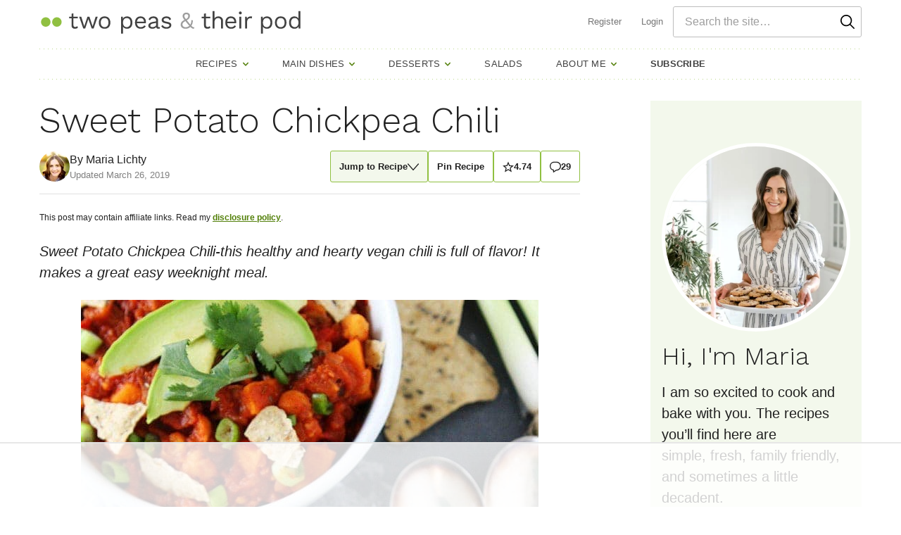

--- FILE ---
content_type: text/html; charset=UTF-8
request_url: https://www.twopeasandtheirpod.com/sweet-potato-chickpea-chili/
body_size: 95072
content:
<!DOCTYPE html><html lang="en-US"><head><meta charset="UTF-8"><script>if(navigator.userAgent.match(/MSIE|Internet Explorer/i)||navigator.userAgent.match(/Trident\/7\..*?rv:11/i)){var href=document.location.href;if(!href.match(/[?&]nowprocket/)){if(href.indexOf("?")==-1){if(href.indexOf("#")==-1){document.location.href=href+"?nowprocket=1"}else{document.location.href=href.replace("#","?nowprocket=1#")}}else{if(href.indexOf("#")==-1){document.location.href=href+"&nowprocket=1"}else{document.location.href=href.replace("#","&nowprocket=1#")}}}}</script><script>(()=>{class RocketLazyLoadScripts{constructor(){this.v="2.0.4",this.userEvents=["keydown","keyup","mousedown","mouseup","mousemove","mouseover","mouseout","touchmove","touchstart","touchend","touchcancel","wheel","click","dblclick","input"],this.attributeEvents=["onblur","onclick","oncontextmenu","ondblclick","onfocus","onmousedown","onmouseenter","onmouseleave","onmousemove","onmouseout","onmouseover","onmouseup","onmousewheel","onscroll","onsubmit"]}async t(){this.i(),this.o(),/iP(ad|hone)/.test(navigator.userAgent)&&this.h(),this.u(),this.l(this),this.m(),this.k(this),this.p(this),this._(),await Promise.all([this.R(),this.L()]),this.lastBreath=Date.now(),this.S(this),this.P(),this.D(),this.O(),this.M(),await this.C(this.delayedScripts.normal),await this.C(this.delayedScripts.defer),await this.C(this.delayedScripts.async),await this.T(),await this.F(),await this.j(),await this.A(),window.dispatchEvent(new Event("rocket-allScriptsLoaded")),this.everythingLoaded=!0,this.lastTouchEnd&&await new Promise(t=>setTimeout(t,500-Date.now()+this.lastTouchEnd)),this.I(),this.H(),this.U(),this.W()}i(){this.CSPIssue=sessionStorage.getItem("rocketCSPIssue"),document.addEventListener("securitypolicyviolation",t=>{this.CSPIssue||"script-src-elem"!==t.violatedDirective||"data"!==t.blockedURI||(this.CSPIssue=!0,sessionStorage.setItem("rocketCSPIssue",!0))},{isRocket:!0})}o(){window.addEventListener("pageshow",t=>{this.persisted=t.persisted,this.realWindowLoadedFired=!0},{isRocket:!0}),window.addEventListener("pagehide",()=>{this.onFirstUserAction=null},{isRocket:!0})}h(){let t;function e(e){t=e}window.addEventListener("touchstart",e,{isRocket:!0}),window.addEventListener("touchend",function i(o){o.changedTouches[0]&&t.changedTouches[0]&&Math.abs(o.changedTouches[0].pageX-t.changedTouches[0].pageX)<10&&Math.abs(o.changedTouches[0].pageY-t.changedTouches[0].pageY)<10&&o.timeStamp-t.timeStamp<200&&(window.removeEventListener("touchstart",e,{isRocket:!0}),window.removeEventListener("touchend",i,{isRocket:!0}),"INPUT"===o.target.tagName&&"text"===o.target.type||(o.target.dispatchEvent(new TouchEvent("touchend",{target:o.target,bubbles:!0})),o.target.dispatchEvent(new MouseEvent("mouseover",{target:o.target,bubbles:!0})),o.target.dispatchEvent(new PointerEvent("click",{target:o.target,bubbles:!0,cancelable:!0,detail:1,clientX:o.changedTouches[0].clientX,clientY:o.changedTouches[0].clientY})),event.preventDefault()))},{isRocket:!0})}q(t){this.userActionTriggered||("mousemove"!==t.type||this.firstMousemoveIgnored?"keyup"===t.type||"mouseover"===t.type||"mouseout"===t.type||(this.userActionTriggered=!0,this.onFirstUserAction&&this.onFirstUserAction()):this.firstMousemoveIgnored=!0),"click"===t.type&&t.preventDefault(),t.stopPropagation(),t.stopImmediatePropagation(),"touchstart"===this.lastEvent&&"touchend"===t.type&&(this.lastTouchEnd=Date.now()),"click"===t.type&&(this.lastTouchEnd=0),this.lastEvent=t.type,t.composedPath&&t.composedPath()[0].getRootNode()instanceof ShadowRoot&&(t.rocketTarget=t.composedPath()[0]),this.savedUserEvents.push(t)}u(){this.savedUserEvents=[],this.userEventHandler=this.q.bind(this),this.userEvents.forEach(t=>window.addEventListener(t,this.userEventHandler,{passive:!1,isRocket:!0})),document.addEventListener("visibilitychange",this.userEventHandler,{isRocket:!0})}U(){this.userEvents.forEach(t=>window.removeEventListener(t,this.userEventHandler,{passive:!1,isRocket:!0})),document.removeEventListener("visibilitychange",this.userEventHandler,{isRocket:!0}),this.savedUserEvents.forEach(t=>{(t.rocketTarget||t.target).dispatchEvent(new window[t.constructor.name](t.type,t))})}m(){const t="return false",e=Array.from(this.attributeEvents,t=>"data-rocket-"+t),i="["+this.attributeEvents.join("],[")+"]",o="[data-rocket-"+this.attributeEvents.join("],[data-rocket-")+"]",s=(e,i,o)=>{o&&o!==t&&(e.setAttribute("data-rocket-"+i,o),e["rocket"+i]=new Function("event",o),e.setAttribute(i,t))};new MutationObserver(t=>{for(const n of t)"attributes"===n.type&&(n.attributeName.startsWith("data-rocket-")||this.everythingLoaded?n.attributeName.startsWith("data-rocket-")&&this.everythingLoaded&&this.N(n.target,n.attributeName.substring(12)):s(n.target,n.attributeName,n.target.getAttribute(n.attributeName))),"childList"===n.type&&n.addedNodes.forEach(t=>{if(t.nodeType===Node.ELEMENT_NODE)if(this.everythingLoaded)for(const i of[t,...t.querySelectorAll(o)])for(const t of i.getAttributeNames())e.includes(t)&&this.N(i,t.substring(12));else for(const e of[t,...t.querySelectorAll(i)])for(const t of e.getAttributeNames())this.attributeEvents.includes(t)&&s(e,t,e.getAttribute(t))})}).observe(document,{subtree:!0,childList:!0,attributeFilter:[...this.attributeEvents,...e]})}I(){this.attributeEvents.forEach(t=>{document.querySelectorAll("[data-rocket-"+t+"]").forEach(e=>{this.N(e,t)})})}N(t,e){const i=t.getAttribute("data-rocket-"+e);i&&(t.setAttribute(e,i),t.removeAttribute("data-rocket-"+e))}k(t){Object.defineProperty(HTMLElement.prototype,"onclick",{get(){return this.rocketonclick||null},set(e){this.rocketonclick=e,this.setAttribute(t.everythingLoaded?"onclick":"data-rocket-onclick","this.rocketonclick(event)")}})}S(t){function e(e,i){let o=e[i];e[i]=null,Object.defineProperty(e,i,{get:()=>o,set(s){t.everythingLoaded?o=s:e["rocket"+i]=o=s}})}e(document,"onreadystatechange"),e(window,"onload"),e(window,"onpageshow");try{Object.defineProperty(document,"readyState",{get:()=>t.rocketReadyState,set(e){t.rocketReadyState=e},configurable:!0}),document.readyState="loading"}catch(t){console.log("WPRocket DJE readyState conflict, bypassing")}}l(t){this.originalAddEventListener=EventTarget.prototype.addEventListener,this.originalRemoveEventListener=EventTarget.prototype.removeEventListener,this.savedEventListeners=[],EventTarget.prototype.addEventListener=function(e,i,o){o&&o.isRocket||!t.B(e,this)&&!t.userEvents.includes(e)||t.B(e,this)&&!t.userActionTriggered||e.startsWith("rocket-")||t.everythingLoaded?t.originalAddEventListener.call(this,e,i,o):(t.savedEventListeners.push({target:this,remove:!1,type:e,func:i,options:o}),"mouseenter"!==e&&"mouseleave"!==e||t.originalAddEventListener.call(this,e,t.savedUserEvents.push,o))},EventTarget.prototype.removeEventListener=function(e,i,o){o&&o.isRocket||!t.B(e,this)&&!t.userEvents.includes(e)||t.B(e,this)&&!t.userActionTriggered||e.startsWith("rocket-")||t.everythingLoaded?t.originalRemoveEventListener.call(this,e,i,o):t.savedEventListeners.push({target:this,remove:!0,type:e,func:i,options:o})}}J(t,e){this.savedEventListeners=this.savedEventListeners.filter(i=>{let o=i.type,s=i.target||window;return e!==o||t!==s||(this.B(o,s)&&(i.type="rocket-"+o),this.$(i),!1)})}H(){EventTarget.prototype.addEventListener=this.originalAddEventListener,EventTarget.prototype.removeEventListener=this.originalRemoveEventListener,this.savedEventListeners.forEach(t=>this.$(t))}$(t){t.remove?this.originalRemoveEventListener.call(t.target,t.type,t.func,t.options):this.originalAddEventListener.call(t.target,t.type,t.func,t.options)}p(t){let e;function i(e){return t.everythingLoaded?e:e.split(" ").map(t=>"load"===t||t.startsWith("load.")?"rocket-jquery-load":t).join(" ")}function o(o){function s(e){const s=o.fn[e];o.fn[e]=o.fn.init.prototype[e]=function(){return this[0]===window&&t.userActionTriggered&&("string"==typeof arguments[0]||arguments[0]instanceof String?arguments[0]=i(arguments[0]):"object"==typeof arguments[0]&&Object.keys(arguments[0]).forEach(t=>{const e=arguments[0][t];delete arguments[0][t],arguments[0][i(t)]=e})),s.apply(this,arguments),this}}if(o&&o.fn&&!t.allJQueries.includes(o)){const e={DOMContentLoaded:[],"rocket-DOMContentLoaded":[]};for(const t in e)document.addEventListener(t,()=>{e[t].forEach(t=>t())},{isRocket:!0});o.fn.ready=o.fn.init.prototype.ready=function(i){function s(){parseInt(o.fn.jquery)>2?setTimeout(()=>i.bind(document)(o)):i.bind(document)(o)}return"function"==typeof i&&(t.realDomReadyFired?!t.userActionTriggered||t.fauxDomReadyFired?s():e["rocket-DOMContentLoaded"].push(s):e.DOMContentLoaded.push(s)),o([])},s("on"),s("one"),s("off"),t.allJQueries.push(o)}e=o}t.allJQueries=[],o(window.jQuery),Object.defineProperty(window,"jQuery",{get:()=>e,set(t){o(t)}})}P(){const t=new Map;document.write=document.writeln=function(e){const i=document.currentScript,o=document.createRange(),s=i.parentElement;let n=t.get(i);void 0===n&&(n=i.nextSibling,t.set(i,n));const c=document.createDocumentFragment();o.setStart(c,0),c.appendChild(o.createContextualFragment(e)),s.insertBefore(c,n)}}async R(){return new Promise(t=>{this.userActionTriggered?t():this.onFirstUserAction=t})}async L(){return new Promise(t=>{document.addEventListener("DOMContentLoaded",()=>{this.realDomReadyFired=!0,t()},{isRocket:!0})})}async j(){return this.realWindowLoadedFired?Promise.resolve():new Promise(t=>{window.addEventListener("load",t,{isRocket:!0})})}M(){this.pendingScripts=[];this.scriptsMutationObserver=new MutationObserver(t=>{for(const e of t)e.addedNodes.forEach(t=>{"SCRIPT"!==t.tagName||t.noModule||t.isWPRocket||this.pendingScripts.push({script:t,promise:new Promise(e=>{const i=()=>{const i=this.pendingScripts.findIndex(e=>e.script===t);i>=0&&this.pendingScripts.splice(i,1),e()};t.addEventListener("load",i,{isRocket:!0}),t.addEventListener("error",i,{isRocket:!0}),setTimeout(i,1e3)})})})}),this.scriptsMutationObserver.observe(document,{childList:!0,subtree:!0})}async F(){await this.X(),this.pendingScripts.length?(await this.pendingScripts[0].promise,await this.F()):this.scriptsMutationObserver.disconnect()}D(){this.delayedScripts={normal:[],async:[],defer:[]},document.querySelectorAll("script[type$=rocketlazyloadscript]").forEach(t=>{t.hasAttribute("data-rocket-src")?t.hasAttribute("async")&&!1!==t.async?this.delayedScripts.async.push(t):t.hasAttribute("defer")&&!1!==t.defer||"module"===t.getAttribute("data-rocket-type")?this.delayedScripts.defer.push(t):this.delayedScripts.normal.push(t):this.delayedScripts.normal.push(t)})}async _(){await this.L();let t=[];document.querySelectorAll("script[type$=rocketlazyloadscript][data-rocket-src]").forEach(e=>{let i=e.getAttribute("data-rocket-src");if(i&&!i.startsWith("data:")){i.startsWith("//")&&(i=location.protocol+i);try{const o=new URL(i).origin;o!==location.origin&&t.push({src:o,crossOrigin:e.crossOrigin||"module"===e.getAttribute("data-rocket-type")})}catch(t){}}}),t=[...new Map(t.map(t=>[JSON.stringify(t),t])).values()],this.Y(t,"preconnect")}async G(t){if(await this.K(),!0!==t.noModule||!("noModule"in HTMLScriptElement.prototype))return new Promise(e=>{let i;function o(){(i||t).setAttribute("data-rocket-status","executed"),e()}try{if(navigator.userAgent.includes("Firefox/")||""===navigator.vendor||this.CSPIssue)i=document.createElement("script"),[...t.attributes].forEach(t=>{let e=t.nodeName;"type"!==e&&("data-rocket-type"===e&&(e="type"),"data-rocket-src"===e&&(e="src"),i.setAttribute(e,t.nodeValue))}),t.text&&(i.text=t.text),t.nonce&&(i.nonce=t.nonce),i.hasAttribute("src")?(i.addEventListener("load",o,{isRocket:!0}),i.addEventListener("error",()=>{i.setAttribute("data-rocket-status","failed-network"),e()},{isRocket:!0}),setTimeout(()=>{i.isConnected||e()},1)):(i.text=t.text,o()),i.isWPRocket=!0,t.parentNode.replaceChild(i,t);else{const i=t.getAttribute("data-rocket-type"),s=t.getAttribute("data-rocket-src");i?(t.type=i,t.removeAttribute("data-rocket-type")):t.removeAttribute("type"),t.addEventListener("load",o,{isRocket:!0}),t.addEventListener("error",i=>{this.CSPIssue&&i.target.src.startsWith("data:")?(console.log("WPRocket: CSP fallback activated"),t.removeAttribute("src"),this.G(t).then(e)):(t.setAttribute("data-rocket-status","failed-network"),e())},{isRocket:!0}),s?(t.fetchPriority="high",t.removeAttribute("data-rocket-src"),t.src=s):t.src="data:text/javascript;base64,"+window.btoa(unescape(encodeURIComponent(t.text)))}}catch(i){t.setAttribute("data-rocket-status","failed-transform"),e()}});t.setAttribute("data-rocket-status","skipped")}async C(t){const e=t.shift();return e?(e.isConnected&&await this.G(e),this.C(t)):Promise.resolve()}O(){this.Y([...this.delayedScripts.normal,...this.delayedScripts.defer,...this.delayedScripts.async],"preload")}Y(t,e){this.trash=this.trash||[];let i=!0;var o=document.createDocumentFragment();t.forEach(t=>{const s=t.getAttribute&&t.getAttribute("data-rocket-src")||t.src;if(s&&!s.startsWith("data:")){const n=document.createElement("link");n.href=s,n.rel=e,"preconnect"!==e&&(n.as="script",n.fetchPriority=i?"high":"low"),t.getAttribute&&"module"===t.getAttribute("data-rocket-type")&&(n.crossOrigin=!0),t.crossOrigin&&(n.crossOrigin=t.crossOrigin),t.integrity&&(n.integrity=t.integrity),t.nonce&&(n.nonce=t.nonce),o.appendChild(n),this.trash.push(n),i=!1}}),document.head.appendChild(o)}W(){this.trash.forEach(t=>t.remove())}async T(){try{document.readyState="interactive"}catch(t){}this.fauxDomReadyFired=!0;try{await this.K(),this.J(document,"readystatechange"),document.dispatchEvent(new Event("rocket-readystatechange")),await this.K(),document.rocketonreadystatechange&&document.rocketonreadystatechange(),await this.K(),this.J(document,"DOMContentLoaded"),document.dispatchEvent(new Event("rocket-DOMContentLoaded")),await this.K(),this.J(window,"DOMContentLoaded"),window.dispatchEvent(new Event("rocket-DOMContentLoaded"))}catch(t){console.error(t)}}async A(){try{document.readyState="complete"}catch(t){}try{await this.K(),this.J(document,"readystatechange"),document.dispatchEvent(new Event("rocket-readystatechange")),await this.K(),document.rocketonreadystatechange&&document.rocketonreadystatechange(),await this.K(),this.J(window,"load"),window.dispatchEvent(new Event("rocket-load")),await this.K(),window.rocketonload&&window.rocketonload(),await this.K(),this.allJQueries.forEach(t=>t(window).trigger("rocket-jquery-load")),await this.K(),this.J(window,"pageshow");const t=new Event("rocket-pageshow");t.persisted=this.persisted,window.dispatchEvent(t),await this.K(),window.rocketonpageshow&&window.rocketonpageshow({persisted:this.persisted})}catch(t){console.error(t)}}async K(){Date.now()-this.lastBreath>45&&(await this.X(),this.lastBreath=Date.now())}async X(){return document.hidden?new Promise(t=>setTimeout(t)):new Promise(t=>requestAnimationFrame(t))}B(t,e){return e===document&&"readystatechange"===t||(e===document&&"DOMContentLoaded"===t||(e===window&&"DOMContentLoaded"===t||(e===window&&"load"===t||e===window&&"pageshow"===t)))}static run(){(new RocketLazyLoadScripts).t()}}RocketLazyLoadScripts.run()})();</script><script data-no-optimize="1" data-cfasync="false">!function(){"use strict";const t={adt_ei:{identityApiKey:"plainText",source:"url",type:"plaintext",priority:1},adt_eih:{identityApiKey:"sha256",source:"urlh",type:"hashed",priority:2},sh_kit:{identityApiKey:"sha256",source:"urlhck",type:"hashed",priority:3}},e=Object.keys(t);function i(t){return function(t){const e=t.match(/((?=([a-z0-9._!#$%+^&*()[\]<>-]+))\2@[a-z0-9._-]+\.[a-z0-9._-]+)/gi);return e?e[0]:""}(function(t){return t.replace(/\s/g,"")}(t.toLowerCase()))}!async function(){const n=new URL(window.location.href),o=n.searchParams;let a=null;const r=Object.entries(t).sort(([,t],[,e])=>t.priority-e.priority).map(([t])=>t);for(const e of r){const n=o.get(e),r=t[e];if(!n||!r)continue;const c=decodeURIComponent(n),d="plaintext"===r.type&&i(c),s="hashed"===r.type&&c;if(d||s){a={value:c,config:r};break}}if(a){const{value:t,config:e}=a;window.adthrive=window.adthrive||{},window.adthrive.cmd=window.adthrive.cmd||[],window.adthrive.cmd.push(function(){window.adthrive.identityApi({source:e.source,[e.identityApiKey]:t},({success:i,data:n})=>{i?window.adthrive.log("info","Plugin","detectEmails",`Identity API called with ${e.type} email: ${t}`,n):window.adthrive.log("warning","Plugin","detectEmails",`Failed to call Identity API with ${e.type} email: ${t}`,n)})})}!function(t,e){const i=new URL(e);t.forEach(t=>i.searchParams.delete(t)),history.replaceState(null,"",i.toString())}(e,n)}()}();
</script><meta name='robots' content='index, follow, max-image-preview:large, max-snippet:-1, max-video-preview:-1' />
	<style></style>
	<style data-no-optimize="1" data-cfasync="false"></style>
<script data-no-optimize="1" data-cfasync="false">
	window.adthriveCLS = {
		enabledLocations: ['Content', 'Recipe'],
		injectedSlots: [],
		injectedFromPlugin: true,
		branch: 'b149ab4',bucket: 'prod',			};
	window.adthriveCLS.siteAds = {"betaTester":true,"targeting":[{"value":"52e41fac28963d1e058a1027","key":"siteId"},{"value":"6233884dc601977088860ad6","key":"organizationId"},{"value":"Two Peas and Their Pod","key":"siteName"},{"value":"AdThrive Premium","key":"service"},{"value":"on","key":"bidding"},{"value":["Food","Travel"],"key":"verticals"}],"siteUrl":"http://twopeasandtheirpod.com","siteId":"52e41fac28963d1e058a1027","siteName":"Two Peas and Their Pod","breakpoints":{"tablet":768,"desktop":1024},"cloudflare":{"version":"b770817"},"adUnits":[{"sequence":9,"thirdPartyAdUnitName":null,"targeting":[{"value":["Sidebar"],"key":"location"},{"value":true,"key":"sticky"}],"devices":["desktop"],"name":"Sidebar_9","sticky":true,"location":"Sidebar","dynamic":{"pageSelector":"","spacing":0,"max":1,"lazyMax":null,"enable":true,"lazy":false,"elementSelector":".sidebar-primary","skip":0,"classNames":[],"position":"beforeend","every":1,"enabled":true},"stickyOverlapSelector":".site-footer","adSizes":[[160,600],[336,280],[320,50],[300,600],[250,250],[1,1],[320,100],[300,1050],[300,50],[300,420],[300,250]],"priority":291,"autosize":true},{"sequence":9,"thirdPartyAdUnitName":null,"targeting":[{"value":["Sidebar"],"key":"location"},{"value":true,"key":"sticky"}],"devices":["desktop"],"name":"Sidebar_9","sticky":true,"location":"Sidebar","dynamic":{"pageSelector":"body.page-template-recipe-index","spacing":0,"max":1,"lazyMax":null,"enable":true,"lazy":false,"elementSelector":".archive-filters","skip":0,"classNames":[],"position":"beforeend","every":1,"enabled":true},"stickyOverlapSelector":".site-footer","adSizes":[[120,240],[120,600],[160,600],[250,250],[300,50],[300,250],[300,420],[300,600]],"priority":291,"autosize":true},{"sequence":1,"thirdPartyAdUnitName":null,"targeting":[{"value":["Content"],"key":"location"}],"devices":["desktop","tablet","phone"],"name":"Content_1","sticky":false,"location":"Content","dynamic":{"pageSelector":"body.home","spacing":1,"max":0,"lazyMax":5,"enable":true,"lazy":true,"elementSelector":".entry-content > *","skip":2,"classNames":[],"position":"afterend","every":1,"enabled":true},"stickyOverlapSelector":"","adSizes":[[728,90],[336,280],[320,50],[468,60],[970,90],[250,250],[1,1],[320,100],[970,250],[1,2],[300,50],[300,300],[552,334],[728,250],[300,250]],"priority":199,"autosize":true},{"sequence":null,"thirdPartyAdUnitName":null,"targeting":[{"value":["Content"],"key":"location"}],"devices":["desktop","tablet","phone"],"name":"Content","sticky":false,"location":"Content","dynamic":{"pageSelector":"body.archive","spacing":0,"max":0,"lazyMax":2,"enable":true,"lazy":true,"elementSelector":".block-area > *","skip":0,"classNames":[],"position":"afterend","every":1,"enabled":true},"stickyOverlapSelector":"","adSizes":[[728,90],[970,90]],"priority":199,"autosize":true},{"sequence":null,"thirdPartyAdUnitName":null,"targeting":[{"value":["Content"],"key":"location"}],"devices":["desktop","tablet","phone"],"name":"Content","sticky":false,"location":"Content","dynamic":{"pageSelector":"body.single, body.page:not(.home)","spacing":1,"max":3,"lazyMax":96,"enable":true,"lazy":true,"elementSelector":".entry-content > *:not(h2):not(h3):not(.shared-counts-hidden-image-container):not(.wprm-recipe-roundup-item):not(ul.wp-block-list), .entry-content > .wprm-recipe-roundup-item:nth-child(3n)","skip":4,"classNames":[],"position":"afterend","every":1,"enabled":true},"stickyOverlapSelector":"","adSizes":[[728,90],[336,280],[320,50],[468,60],[970,90],[250,250],[1,1],[320,100],[970,250],[1,2],[300,50],[300,300],[552,334],[728,250],[300,250]],"priority":199,"autosize":true},{"sequence":null,"thirdPartyAdUnitName":null,"targeting":[{"value":["Below Post"],"key":"location"}],"devices":["phone","tablet","desktop"],"name":"Below_Post","sticky":false,"location":"Below Post","dynamic":{"pageSelector":"","spacing":0.7,"max":0,"lazyMax":10,"enable":true,"lazy":true,"elementSelector":".author-box, .entry-comments li","skip":0,"classNames":[],"position":"beforebegin","every":3,"enabled":true},"stickyOverlapSelector":"","adSizes":[[728,90],[336,280],[320,50],[468,60],[250,250],[1,1],[320,100],[300,250],[970,250],[728,250]],"priority":99,"autosize":true},{"sequence":null,"thirdPartyAdUnitName":null,"targeting":[{"value":["Footer"],"key":"location"},{"value":true,"key":"sticky"}],"devices":["desktop","phone","tablet"],"name":"Footer","sticky":true,"location":"Footer","dynamic":{"pageSelector":"","spacing":0,"max":1,"lazyMax":null,"enable":true,"lazy":false,"elementSelector":"body","skip":0,"classNames":[],"position":"beforeend","every":1,"enabled":true},"stickyOverlapSelector":"","adSizes":[[320,50],[320,100],[728,90],[970,90],[468,60],[1,1],[300,50]],"priority":-1,"autosize":true},{"sequence":null,"thirdPartyAdUnitName":null,"targeting":[{"value":["Recipe"],"key":"location"}],"devices":["desktop","tablet"],"name":"Recipe","sticky":false,"location":"Recipe","dynamic":{"pageSelector":"","spacing":0.5,"max":4,"lazyMax":null,"enable":true,"lazy":false,"elementSelector":".wprm-recipe-ingredient-group li, .wprm-recipe-instructions li, .wprm-recipe-notes-container li, .wprm-nutrition-label-container,  .wprm-recipe-notes-container span","skip":0,"classNames":[],"position":"beforebegin","every":1,"enabled":true},"stickyOverlapSelector":"","adSizes":[[320,50],[250,250],[1,1],[320,100],[1,2],[300,50],[320,300],[300,390],[300,250]],"priority":-101,"autosize":true},{"sequence":4,"thirdPartyAdUnitName":null,"targeting":[{"value":["Recipe"],"key":"location"}],"devices":["phone"],"name":"Recipe_4","sticky":false,"location":"Recipe","dynamic":{"pageSelector":"","spacing":0,"max":1,"lazyMax":null,"enable":true,"lazy":false,"elementSelector":".wprm-recipe-ingredients-container","skip":0,"classNames":[],"position":"beforebegin","every":1,"enabled":true},"stickyOverlapSelector":"","adSizes":[[1,1],[1,2],[250,250],[300,50],[300,250],[320,50],[320,100]],"priority":-104,"autosize":true},{"sequence":1,"thirdPartyAdUnitName":null,"targeting":[{"value":["Recipe"],"key":"location"}],"devices":["phone"],"name":"Recipe_1","sticky":false,"location":"Recipe","dynamic":{"pageSelector":"","spacing":0.7,"max":2,"lazyMax":1,"enable":true,"lazy":true,"elementSelector":".wprm-recipe-ingredients-container, .wprm-recipe-instructions li, .wprm-recipe-notes-container li, .wprm-recipe-notes-container  span, .wprm-nutrition-label-container","skip":0,"classNames":[],"position":"afterend","every":1,"enabled":true},"stickyOverlapSelector":"","adSizes":[[1,1],[1,2],[250,250],[300,50],[300,250],[320,50],[320,100]],"priority":-101,"autosize":true},{"sequence":2,"thirdPartyAdUnitName":null,"targeting":[{"value":["Recipe"],"key":"location"}],"devices":["phone"],"name":"Recipe_2","sticky":false,"location":"Recipe","dynamic":{"pageSelector":"","spacing":0,"max":1,"lazyMax":null,"enable":true,"lazy":false,"elementSelector":".wprm-recipe-instructions-container","skip":0,"classNames":[],"position":"afterend","every":1,"enabled":true},"stickyOverlapSelector":"","adSizes":[[1,1],[1,2],[250,250],[300,50],[300,250],[320,50],[320,100]],"priority":-102,"autosize":true},{"sequence":null,"thirdPartyAdUnitName":null,"targeting":[{"value":["Recipe"],"key":"location"}],"devices":["desktop","tablet"],"name":"Recipe","sticky":false,"location":"Recipe","dynamic":{"pageSelector":"","spacing":0,"max":1,"lazyMax":null,"enable":true,"lazy":false,"elementSelector":"#mpprecipe-ingredients-list","skip":0,"classNames":[],"position":"beforeend","every":1,"enabled":true},"stickyOverlapSelector":"","adSizes":[[320,50],[250,250],[1,1],[320,100],[1,2],[300,50],[320,300],[300,390],[300,250]],"priority":-101,"autosize":true},{"sequence":null,"thirdPartyAdUnitName":null,"targeting":[{"value":["Recipe"],"key":"location"}],"devices":["desktop","tablet"],"name":"Recipe","sticky":false,"location":"Recipe","dynamic":{"pageSelector":"","spacing":0.3,"max":2,"lazyMax":null,"enable":true,"lazy":false,"elementSelector":".instructions li","skip":0,"classNames":[],"position":"beforebegin","every":1,"enabled":true},"stickyOverlapSelector":"","adSizes":[[320,50],[250,250],[1,1],[320,100],[1,2],[300,50],[320,300],[300,390],[300,250]],"priority":-101,"autosize":true},{"sequence":3,"thirdPartyAdUnitName":null,"targeting":[{"value":["Recipe"],"key":"location"}],"devices":["phone"],"name":"Recipe_3","sticky":false,"location":"Recipe","dynamic":{"pageSelector":"","spacing":0,"max":1,"lazyMax":null,"enable":true,"lazy":false,"elementSelector":"#ingredients","skip":0,"classNames":[],"position":"beforebegin","every":1,"enabled":true},"stickyOverlapSelector":"","adSizes":[[1,1],[1,2],[250,250],[300,50],[300,250],[320,50],[320,100]],"priority":-103,"autosize":true},{"sequence":1,"thirdPartyAdUnitName":null,"targeting":[{"value":["Recipe"],"key":"location"}],"devices":["phone"],"name":"Recipe_1","sticky":false,"location":"Recipe","dynamic":{"pageSelector":"","spacing":0,"max":1,"lazyMax":null,"enable":true,"lazy":false,"elementSelector":"#directions","skip":0,"classNames":[],"position":"beforebegin","every":1,"enabled":true},"stickyOverlapSelector":"","adSizes":[[1,1],[1,2],[250,250],[300,50],[300,250],[320,50],[320,100]],"priority":-101,"autosize":true},{"sequence":2,"thirdPartyAdUnitName":null,"targeting":[{"value":["Recipe"],"key":"location"}],"devices":["phone"],"name":"Recipe_2","sticky":false,"location":"Recipe","dynamic":{"pageSelector":"","spacing":0,"max":1,"lazyMax":null,"enable":true,"lazy":false,"elementSelector":"#directions","skip":0,"classNames":[],"position":"afterend","every":1,"enabled":true},"stickyOverlapSelector":"","adSizes":[[1,1],[1,2],[250,250],[300,50],[300,250],[320,50],[320,100]],"priority":-102,"autosize":true},{"sequence":null,"thirdPartyAdUnitName":null,"targeting":[{"value":["Header"],"key":"location"}],"devices":["desktop","tablet","phone"],"name":"Header","sticky":false,"location":"Header","dynamic":{"pageSelector":"body.wprm-print","spacing":0,"max":1,"lazyMax":null,"enable":true,"lazy":false,"elementSelector":"#wprm-print-header","skip":0,"classNames":[],"position":"afterend","every":1,"enabled":true},"stickyOverlapSelector":"","adSizes":[[1,1],[300,50],[320,50],[320,100],[468,60],[728,90],[970,90]],"priority":399,"autosize":true},{"sequence":9,"thirdPartyAdUnitName":null,"targeting":[{"value":["Sidebar"],"key":"location"},{"value":true,"key":"sticky"}],"devices":["desktop"],"name":"Sidebar_9","sticky":true,"location":"Sidebar","dynamic":{"pageSelector":"body.wprm-print","spacing":0,"max":1,"lazyMax":null,"enable":true,"lazy":false,"elementSelector":"body.wprm-print","skip":0,"classNames":[],"position":"beforeend","every":1,"enabled":true},"stickyOverlapSelector":".adthrive-footer-message","adSizes":[[160,600],[336,280],[320,50],[300,600],[250,250],[1,1],[320,100],[300,1050],[300,50],[300,420],[300,250]],"priority":291,"autosize":true}],"adDensityLayout":{"mobile":{"adDensity":0.2,"onePerViewport":false},"pageOverrides":[],"desktop":{"adDensity":0.2,"onePerViewport":false}},"adDensityEnabled":true,"siteExperiments":[],"adTypes":{"sponsorTileDesktop":true,"interscrollerDesktop":true,"nativeBelowPostDesktop":true,"miniscroller":true,"largeFormatsMobile":true,"nativeMobileContent":true,"inRecipeRecommendationMobile":true,"nativeMobileRecipe":true,"sponsorTileMobile":true,"expandableCatalogAdsMobile":false,"outstreamMobile":true,"nativeHeaderMobile":true,"inRecipeRecommendationDesktop":true,"nativeDesktopContent":true,"outstreamDesktop":true,"animatedFooter":true,"skylineHeader":true,"expandableFooter":true,"nativeDesktopSidebar":true,"videoFootersMobile":true,"videoFootersDesktop":true,"interscroller":true,"nativeDesktopRecipe":true,"nativeHeaderDesktop":true,"nativeBelowPostMobile":true,"expandableCatalogAdsDesktop":false,"largeFormatsDesktop":true},"adOptions":{"theTradeDesk":true,"rtbhouse":true,"undertone":true,"sidebarConfig":{"dynamicStickySidebar":{"minHeight":2400,"enabled":true,"blockedSelectors":[]}},"footerCloseButton":true,"teads":true,"seedtag":true,"pmp":true,"thirtyThreeAcross":true,"sharethrough":true,"optimizeVideoPlayersForEarnings":true,"removeVideoTitleWrapper":true,"pubMatic":true,"contentTermsFooterEnabled":false,"infiniteScroll":false,"longerVideoAdPod":true,"yahoossp":true,"spa":false,"stickyContainerConfig":{"recipeDesktop":{"minHeight":null,"enabled":false},"blockedSelectors":[],"stickyHeaderSelectors":[".site-header"],"content":{"minHeight":250,"enabled":true},"recipeMobile":{"minHeight":null,"enabled":false}},"sonobi":false,"gatedPrint":{"printClasses":[],"siteEmailServiceProviderId":"9b769583-680d-404c-9a40-363f1c4b6f72","defaultOptIn":true,"enabled":true,"newsletterPromptEnabled":true},"yieldmo":true,"footerSelector":"","consentMode":{"enabled":false,"customVendorList":""},"amazonUAM":true,"gamMCMEnabled":true,"gamMCMChildNetworkCode":"22497953790","rubiconMediaMath":true,"rubicon":true,"conversant":true,"openx":true,"customCreativeEnabled":true,"mobileHeaderHeight":1,"secColor":"#000000","unruly":true,"mediaGrid":true,"bRealTime":false,"adInViewTime":null,"gumgum":true,"comscoreFooter":true,"desktopInterstitial":false,"amx":true,"footerCloseButtonDesktop":false,"ozone":true,"isAutoOptimized":false,"adform":true,"comscoreTAL":true,"targetaff":true,"bgColor":"#FFFFFF","advancePlaylistOptions":{"playlistPlayer":{"enabled":true},"relatedPlayer":{"enabled":true,"applyToFirst":true}},"kargo":true,"liveRampATS":true,"footerCloseButtonMobile":false,"interstitialBlockedPageSelectors":"","prioritizeShorterVideoAds":true,"allowSmallerAdSizes":true,"comscore":"Food","blis":true,"wakeLock":{"desktopEnabled":true,"mobileValue":15,"mobileEnabled":true,"desktopValue":30},"mobileInterstitial":false,"tripleLift":true,"sensitiveCategories":["alc","cbd","dat","gamc","pol","rel","ske","wtl"],"liveRamp":true,"adthriveEmailIdentity":true,"criteo":true,"nativo":true,"infiniteScrollOptions":{"selector":"","heightThreshold":0},"siteAttributes":{"mobileHeaderSelectors":[],"desktopHeaderSelectors":[]},"dynamicContentSlotLazyLoading":true,"clsOptimizedAds":false,"ogury":true,"verticals":["Food","Travel"],"inImage":false,"stackadapt":true,"usCMP":{"defaultOptIn":false,"enabled":false,"regions":[]},"advancePlaylist":true,"medianet":true,"delayLoading":true,"inImageZone":null,"appNexus":true,"rise":true,"liveRampId":"","infiniteScrollRefresh":false,"indexExchange":true},"siteAdsProfiles":[],"thirdPartySiteConfig":{"partners":{"discounts":[]}},"featureRollouts":{"disable-delay-loading-good-cwv":{"featureRolloutId":43,"data":null,"enabled":true}},"videoPlayers":{"contextual":{"autoplayCollapsibleEnabled":false,"overrideEmbedLocation":true,"defaultPlayerType":"static"},"videoEmbed":"wordpress","footerSelector":".site-footer","contentSpecificPlaylists":[],"players":[{"devices":["desktop","mobile"],"formattedType":"Stationary Related","description":"","id":4045706,"title":"Stationary related player - desktop and mobile","type":"stationaryRelated","enabled":true,"playerId":"npYWwKH6"},{"playlistId":"cTyyKV7n","pageSelector":"body.single, body.page:not(.home)","devices":["mobile"],"mobileLocation":"top-center","description":"","skip":4,"title":"OTHER RECIPES","type":"stickyPlaylist","enabled":true,"footerSelector":".site-footer","formattedType":"Sticky Playlist","elementSelector":".entry-content > *","id":4045710,"position":"afterend","saveVideoCloseState":false,"shuffle":true,"mobileHeaderSelector":null,"playerId":"LKNs5sgw"},{"playlistId":"cTyyKV7n","pageSelector":"body.single, body.page:not(.home)","devices":["desktop"],"description":"","skip":4,"title":"OTHER RECIPES","type":"stickyPlaylist","enabled":true,"footerSelector":".site-footer","formattedType":"Sticky Playlist","elementSelector":".entry-content > *","id":4045709,"position":"afterend","saveVideoCloseState":false,"shuffle":true,"playerId":"LKNs5sgw"},{"playlistId":"","pageSelector":"body.single","devices":["desktop"],"description":"","skip":4,"title":"","type":"stickyRelated","enabled":false,"formattedType":"Sticky Related","elementSelector":".entry-content > *","id":4045707,"position":"afterend","playerId":"npYWwKH6"},{"playlistId":"","pageSelector":"body.single","devices":["mobile"],"mobileLocation":"top-center","description":"","skip":4,"title":"","type":"stickyRelated","enabled":false,"formattedType":"Sticky Related","elementSelector":".entry-content > *","id":4045708,"position":"afterend","saveVideoCloseState":false,"shuffle":false,"mobileHeaderSelector":null,"playerId":"npYWwKH6"}],"partners":{"theTradeDesk":true,"unruly":true,"mediaGrid":true,"undertone":true,"gumgum":true,"seedtag":true,"amx":true,"ozone":true,"adform":true,"pmp":true,"kargo":true,"connatix":true,"stickyOutstream":{"desktop":{"enabled":true},"blockedPageSelectors":"","mobileLocation":"bottom-left","allowOnHomepage":true,"mobile":{"enabled":true},"saveVideoCloseState":false,"mobileHeaderSelector":null,"allowForPageWithStickyPlayer":{"enabled":true}},"sharethrough":true,"blis":true,"tripleLift":true,"pubMatic":true,"criteo":true,"yahoossp":true,"nativo":true,"stackadapt":true,"yieldmo":true,"amazonUAM":true,"medianet":true,"rubicon":true,"appNexus":true,"rise":true,"openx":true,"indexExchange":true}}};</script>

<script data-no-optimize="1" data-cfasync="false">
(function(w, d) {
	w.adthrive = w.adthrive || {};
	w.adthrive.cmd = w.adthrive.cmd || [];
	w.adthrive.plugin = 'adthrive-ads-3.9.0';
	w.adthrive.host = 'ads.adthrive.com';
	w.adthrive.integration = 'plugin';

	var commitParam = (w.adthriveCLS && w.adthriveCLS.bucket !== 'prod' && w.adthriveCLS.branch) ? '&commit=' + w.adthriveCLS.branch : '';

	var s = d.createElement('script');
	s.async = true;
	s.referrerpolicy='no-referrer-when-downgrade';
	s.src = 'https://' + w.adthrive.host + '/sites/52e41fac28963d1e058a1027/ads.min.js?referrer=' + w.encodeURIComponent(w.location.href) + commitParam + '&cb=' + (Math.floor(Math.random() * 100) + 1) + '';
	var n = d.getElementsByTagName('script')[0];
	n.parentNode.insertBefore(s, n);
})(window, document);
</script>
<link rel="dns-prefetch" href="https://ads.adthrive.com/"><link rel="preconnect" href="https://ads.adthrive.com/"><link rel="preconnect" href="https://ads.adthrive.com/" crossorigin>
	<!-- This site is optimized with the Yoast SEO plugin v26.2 - https://yoast.com/wordpress/plugins/seo/ -->
	<title>Sweet Potato Chickpea Chili</title>
<link crossorigin data-rocket-preconnect href="https://sb.scorecardresearch.com" rel="preconnect">
<link crossorigin data-rocket-preconnect href="https://ads.adthrive.com" rel="preconnect">
<link crossorigin data-rocket-preconnect href="https://www.googletagmanager.com" rel="preconnect">
<link crossorigin data-rocket-preconnect href="https://affiliate-cdn.raptive.com" rel="preconnect">
<link crossorigin data-rocket-preconnect href="https://a.omappapi.com" rel="preconnect">
<link crossorigin data-rocket-preconnect href="https://challenges.cloudflare.com" rel="preconnect">
<link data-rocket-preload as="style" href="https://www.twopeasandtheirpod.com/wp-content/cache/perfmatters/www.twopeasandtheirpod.com/fonts/a8c2dd4e160a.google-fonts.min.css" rel="preload">
<link href="https://www.twopeasandtheirpod.com/wp-content/cache/perfmatters/www.twopeasandtheirpod.com/fonts/a8c2dd4e160a.google-fonts.min.css" media="print" onload="this.media=&#039;all&#039;" rel="stylesheet">
<noscript><link rel="stylesheet" href="https://www.twopeasandtheirpod.com/wp-content/cache/perfmatters/www.twopeasandtheirpod.com/fonts/a8c2dd4e160a.google-fonts.min.css"></noscript>
<link crossorigin data-rocket-preload as="font" href="https://www.twopeasandtheirpod.com/wp-content/cache/perfmatters/www.twopeasandtheirpod.com/fonts/QGYsz_wNahGAdqQ43Rh_fKDptfpA4Q.woff2" rel="preload">
<style id="wpr-usedcss">img:is([sizes=auto i],[sizes^="auto," i]){contain-intrinsic-size:3000px 1500px}.adthrive-ad{margin-top:10px;margin-bottom:10px;text-align:center;overflow-x:visible;clear:both;line-height:0}.adthrive-sidebar.adthrive-stuck{margin-top:65px}.adthrive-sticky-sidebar>div{top:65px!important}@media (min-width:1024px){.adthrive-header{padding:10px;margin-top:0;margin-bottom:0}}@media (min-width:767px){.adthrive-recipe{float:right;margin-left:10px}}@media (max-width:767px){.wprm-recipe{padding-left:2px;padding-right:2px}h3.adthrive-player-title{font-size:16px!important}}#adthrive-collapse-position.adthrive-player-position.adthrive-collapse-mobile{z-index:99999!important}.adthrive-collapse-mobile-background{background-color:#fff!important}.adthrive-top-collapse-close>svg>*{stroke:#212121!important;font-family:sans-serif}.adthrive-top-collapse-wrapper-bar a a.adthrive-learn-more-link,.adthrive-top-collapse-wrapper-video-title{color:#000!important}body.wprm-print .adthrive-sidebar{right:10px;min-width:250px;max-width:320px}body.wprm-print .adthrive-sidebar:not(.adthrive-stuck){position:absolute;top:275px}@media screen and (max-width:1299px){body.wprm-print.adthrive-device-desktop .wprm-recipe{margin-left:25px;max-width:650px}}body.wprm-print .adthrive-header>div{margin-right:auto;margin-left:auto}:root{--comment-rating-star-color:#343434}.wprm-comment-rating svg path{fill:var(--comment-rating-star-color)}.wprm-comment-rating svg polygon{stroke:var(--comment-rating-star-color)}.wprm-comment-rating .wprm-rating-star-full svg path{stroke:var(--comment-rating-star-color);fill:var(--comment-rating-star-color)}.wprm-comment-rating .wprm-rating-star-empty svg path{stroke:var(--comment-rating-star-color);fill:none}.wprm-comment-ratings-container svg .wprm-star-full{fill:var(--comment-rating-star-color)}.wprm-comment-ratings-container svg .wprm-star-empty{stroke:var(--comment-rating-star-color)}body:not(:hover) fieldset.wprm-comment-ratings-container:focus-within span{outline:#4d90fe solid 1px}.comment-form-wprm-rating{margin-bottom:20px;margin-top:5px;text-align:left}.comment-form-wprm-rating .wprm-rating-stars{display:inline-block;vertical-align:middle}fieldset.wprm-comment-ratings-container{background:0 0;border:0;display:inline-block;margin:0;padding:0;position:relative}fieldset.wprm-comment-ratings-container legend{left:0;opacity:0;position:absolute}fieldset.wprm-comment-ratings-container br{display:none}fieldset.wprm-comment-ratings-container input[type=radio]{border:0;cursor:pointer;float:left;height:16px;margin:0!important;min-height:0;min-width:0;opacity:0;padding:0!important;width:16px}fieldset.wprm-comment-ratings-container input[type=radio]:first-child{margin-left:-16px}fieldset.wprm-comment-ratings-container span{font-size:0;height:16px;left:0;opacity:0;pointer-events:none;position:absolute;top:0;width:80px}fieldset.wprm-comment-ratings-container span svg{height:100%!important;width:100%!important}fieldset.wprm-comment-ratings-container input:checked+span,fieldset.wprm-comment-ratings-container input:hover+span{opacity:1}fieldset.wprm-comment-ratings-container input:hover+span~span{display:none}.rtl .comment-form-wprm-rating{text-align:right}.rtl img.wprm-comment-rating{transform:scaleX(-1)}.rtl fieldset.wprm-comment-ratings-container span{left:inherit;right:0}.rtl fieldset.wprm-comment-ratings-container span svg{transform:scaleX(-1)}:root{--wprm-popup-font-size:16px;--wprm-popup-background:#fff;--wprm-popup-title:#000;--wprm-popup-content:#444;--wprm-popup-button-background:#5a822b;--wprm-popup-button-text:#fff}.wprm-popup-modal{display:none}.wprm-popup-modal.is-open{display:block}.wprm-popup-modal__overlay{align-items:center;background:rgba(0,0,0,.6);bottom:0;display:flex;justify-content:center;left:0;position:fixed;right:0;top:0;z-index:2147483646}.wprm-popup-modal__container{background-color:var(--wprm-popup-background);border-radius:4px;box-sizing:border-box;font-size:var(--wprm-popup-font-size);max-height:100vh;max-width:100%;overflow-y:auto;padding:30px}.wprm-popup-modal__header{align-items:center;display:flex;justify-content:space-between;margin-bottom:10px}.wprm-popup-modal__title{box-sizing:border-box;color:var(--wprm-popup-title);font-size:1.2em;font-weight:600;line-height:1.25;margin-bottom:0;margin-top:0}.wprm-popup-modal__header .wprm-popup-modal__close{background:0 0;border:0;cursor:pointer;width:18px}.wprm-popup-modal__header .wprm-popup-modal__close:before{color:var(--wprm-popup-title);content:"✕";font-size:var(--wprm-popup-font-size)}.wprm-popup-modal__content{color:var(--wprm-popup-content);line-height:1.5}.wprm-popup-modal__content p{font-size:1em;line-height:1.5}.wprm-popup-modal__footer{margin-top:20px}.wprm-popup-modal__btn{-webkit-appearance:button;background-color:var(--wprm-popup-button-background);border-radius:.25em;border-style:none;border-width:0;color:var(--wprm-popup-button-text);cursor:pointer;font-size:1em;line-height:1.15;margin:0;overflow:visible;padding:.5em 1em;text-transform:none;will-change:transform;-moz-osx-font-smoothing:grayscale;-webkit-backface-visibility:hidden;backface-visibility:hidden;-webkit-transform:translateZ(0);transform:translateZ(0);transition:-webkit-transform .25s ease-out;transition:transform .25s ease-out;transition:transform .25s ease-out,-webkit-transform .25s ease-out}.wprm-popup-modal__btn:focus,.wprm-popup-modal__btn:hover{-webkit-transform:scale(1.05);transform:scale(1.05)}@keyframes wprmPopupModalFadeIn{0%{opacity:0}to{opacity:1}}@keyframes wprmPopupModalFadeOut{0%{opacity:1}to{opacity:0}}@keyframes wprmPopupModalSlideIn{0%{transform:translateY(15%)}to{transform:translateY(0)}}@keyframes wprmPopupModalSlideOut{0%{transform:translateY(0)}to{transform:translateY(-10%)}}.wprm-popup-modal[aria-hidden=false] .wprm-popup-modal__overlay{animation:.3s cubic-bezier(0,0,.2,1) wprmPopupModalFadeIn}.wprm-popup-modal[aria-hidden=false] .wprm-popup-modal__container{animation:.3s cubic-bezier(0,0,.2,1) wprmPopupModalSlideIn}.wprm-popup-modal[aria-hidden=true] .wprm-popup-modal__overlay{animation:.3s cubic-bezier(0,0,.2,1) wprmPopupModalFadeOut}.wprm-popup-modal[aria-hidden=true] .wprm-popup-modal__container{animation:.3s cubic-bezier(0,0,.2,1) wprmPopupModalSlideOut}.wprm-popup-modal .wprm-popup-modal__container,.wprm-popup-modal .wprm-popup-modal__overlay{will-change:transform}.tippy-box[data-animation=fade][data-state=hidden]{opacity:0}[data-tippy-root]{max-width:calc(100vw - 10px)}.tippy-box{background-color:#333;border-radius:4px;color:#fff;font-size:14px;line-height:1.4;outline:0;position:relative;transition-property:transform,visibility,opacity;white-space:normal}.tippy-box[data-placement^=top]>.tippy-arrow{bottom:0}.tippy-box[data-placement^=top]>.tippy-arrow:before{border-top-color:initial;border-width:8px 8px 0;bottom:-7px;left:0;transform-origin:center top}.tippy-box[data-placement^=bottom]>.tippy-arrow{top:0}.tippy-box[data-placement^=bottom]>.tippy-arrow:before{border-bottom-color:initial;border-width:0 8px 8px;left:0;top:-7px;transform-origin:center bottom}.tippy-box[data-placement^=left]>.tippy-arrow{right:0}.tippy-box[data-placement^=left]>.tippy-arrow:before{border-left-color:initial;border-width:8px 0 8px 8px;right:-7px;transform-origin:center left}.tippy-box[data-placement^=right]>.tippy-arrow{left:0}.tippy-box[data-placement^=right]>.tippy-arrow:before{border-right-color:initial;border-width:8px 8px 8px 0;left:-7px;transform-origin:center right}.tippy-box[data-inertia][data-state=visible]{transition-timing-function:cubic-bezier(.54,1.5,.38,1.11)}.tippy-arrow{color:#333;height:16px;width:16px}.tippy-arrow:before{border-color:transparent;border-style:solid;content:"";position:absolute}.tippy-content{padding:5px 9px;position:relative;z-index:1}.tippy-box[data-theme=wprm] .tippy-content p:first-child{margin-top:0}.tippy-box[data-theme=wprm] .tippy-content p:last-child{margin-bottom:0}.tippy-box[data-theme~=wprm-variable]{background-color:var(--wprm-tippy-background)}.tippy-box[data-theme~=wprm-variable][data-placement^=top]>.tippy-arrow:before{border-top-color:var(--wprm-tippy-background)}.tippy-box[data-theme~=wprm-variable][data-placement^=bottom]>.tippy-arrow:before{border-bottom-color:var(--wprm-tippy-background)}.tippy-box[data-theme~=wprm-variable][data-placement^=left]>.tippy-arrow:before{border-left-color:var(--wprm-tippy-background)}.tippy-box[data-theme~=wprm-variable][data-placement^=right]>.tippy-arrow:before{border-right-color:var(--wprm-tippy-background)}img.wprm-comment-rating{display:block;margin:5px 0}img.wprm-comment-rating+br{display:none}.wprm-rating-star svg{display:inline;height:16px;margin:0;vertical-align:middle;width:16px}.wprm-loader{animation:1s ease-in-out infinite wprmSpin;-webkit-animation:1s ease-in-out infinite wprmSpin;border:2px solid hsla(0,0%,78%,.3);border-radius:50%;border-top-color:#444;display:inline-block;height:10px;width:10px}@keyframes wprmSpin{to{-webkit-transform:rotate(1turn)}}@-webkit-keyframes wprmSpin{to{-webkit-transform:rotate(1turn)}}.wprm-recipe-container{outline:0}.wprm-recipe{overflow:hidden;zoom:1;clear:both;text-align:left}.wprm-recipe *{box-sizing:border-box}.wprm-recipe ol,.wprm-recipe ul{-webkit-margin-before:0;-webkit-margin-after:0;-webkit-padding-start:0;margin:0;padding:0}.wprm-recipe li{font-size:1em;margin:0 0 0 32px;padding:0}.wprm-recipe p{font-size:1em;margin:0;padding:0}.wprm-recipe li,.wprm-recipe li.wprm-recipe-instruction{list-style-position:outside}.wprm-recipe li:before{display:none}.wprm-recipe h1,.wprm-recipe h2,.wprm-recipe h3,.wprm-recipe h4{clear:none;font-variant:normal;letter-spacing:normal;margin:0;padding:0;text-transform:none}body:not(.wprm-print) .wprm-recipe p:first-letter{color:inherit;font-family:inherit;font-size:inherit;line-height:inherit;margin:inherit;padding:inherit}.rtl .wprm-recipe{text-align:right}.rtl .wprm-recipe li{margin:0 32px 0 0}.wprm-screen-reader-text{border:0;clip:rect(1px,1px,1px,1px);clip-path:inset(50%);height:1px;margin:-1px;overflow:hidden;padding:0;position:absolute!important;width:1px;word-wrap:normal!important}.wprm-recipe-block-container-separate{display:block}.wprm-recipe-details-unit{font-size:.8em}@media only screen and (max-width:600px){.wprm-recipe-details-unit{font-size:1em}}.wprm-container-float-right{float:right;margin:0 0 10px 10px}.wprm-container-float-right{position:relative;text-align:center;z-index:1}.rtl .wprm-container-float-right{float:left;margin:0 10px 10px 0}@media only screen and (max-width:640px){.rtl .wprm-container-float-right,.wprm-container-float-right{float:none;margin-left:0;margin-right:0}}.wprm-header-decoration-line{align-items:center;display:flex;flex-wrap:wrap}.wprm-header-decoration-line.wprm-align-left .wprm-decoration-line{margin-left:15px}.wprm-decoration-line{border:0;border-bottom:1px solid #000;flex:auto;height:1px}.wprm-expandable-container,.wprm-expandable-container-separated{--wprm-expandable-text-color:#333;--wprm-expandable-button-color:#fff;--wprm-expandable-border-color:#333;--wprm-expandable-border-radius:0px;--wprm-expandable-vertical-padding:5px;--wprm-expandable-horizontal-padding:5px}.wprm-expandable-container a.wprm-expandable-button,.wprm-expandable-container button.wprm-expandable-button,.wprm-expandable-container-separated a.wprm-expandable-button,.wprm-expandable-container-separated button.wprm-expandable-button{color:var(--wprm-expandable-text-color)}.wprm-expandable-container button.wprm-expandable-button,.wprm-expandable-container-separated button.wprm-expandable-button{background-color:var(--wprm-expandable-button-color);border-color:var(--wprm-expandable-border-color);border-radius:var(--wprm-expandable-border-radius);padding:var(--wprm-expandable-vertical-padding) var(--wprm-expandable-horizontal-padding)}.wprm-expandable-container-separated.wprm-expandable-expanded .wprm-expandable-button-show,.wprm-expandable-container.wprm-expandable-expanded .wprm-expandable-button-show{display:none}.wprm-expandable-separated-content-collapsed{display:none!important}.wprm-block-text-normal{font-style:normal;font-weight:400;text-transform:none}.wprm-block-text-uppercase{text-transform:uppercase!important}.wprm-align-left{text-align:left}.wprm-recipe-header.wprm-header-has-actions{align-items:center;display:flex;flex-wrap:wrap}.wprm-recipe-image img{display:block;margin:0 auto}.wprm-recipe-ingredients-container.wprm-recipe-images-before .wprm-recipe-ingredient-image{margin-right:10px}.wprm-recipe-ingredients-container .wprm-recipe-ingredient-image{flex-shrink:0}.wprm-recipe-ingredients-container .wprm-recipe-ingredient-image img{vertical-align:middle}.wprm-recipe-shop-instacart-loading{cursor:wait;opacity:.5}.wprm-recipe-shop-instacart{align-items:center;border:1px solid #003d29;border-radius:23px;cursor:pointer;display:inline-flex;font-family:Instacart,system-ui,-apple-system,BlinkMacSystemFont,'Segoe UI',Roboto,Oxygen,Ubuntu,Cantarell,'Open Sans','Helvetica Neue',sans-serif;font-size:14px;height:46px;padding:0 18px}.wprm-recipe-shop-instacart>img{height:22px!important;margin:0!important;padding:0!important;width:auto!important}.wprm-recipe-shop-instacart>span{margin-left:10px}.wprm-recipe-instructions-container .wprm-recipe-instruction-text{font-size:1em}.wprm-recipe-instructions-container .wprm-recipe-instruction-media{margin:5px 0 15px;max-width:100%}.wprm-recipe-rating{white-space:nowrap}.wprm-recipe-rating svg{height:1.1em;margin-top:-.15em!important;margin:0;vertical-align:middle;width:1.1em}.wprm-recipe-rating.wprm-recipe-rating-inline{align-items:center;display:inline-flex}.wprm-recipe-rating.wprm-recipe-rating-inline .wprm-recipe-rating-details{display:inline-block;margin-left:10px}.wprm-recipe-rating .wprm-recipe-rating-details{font-size:.8em}.wprm-spacer{background:0 0!important;display:block!important;font-size:0;height:10px;line-height:0;width:100%}.wprm-spacer+.wprm-spacer{display:none!important}.wprm-recipe-instruction-text .wprm-spacer,.wprm-recipe-summary .wprm-spacer{display:block!important}.wp-block-button__link{align-content:center;box-sizing:border-box;cursor:pointer;display:inline-block;height:100%;text-align:center;word-break:break-word}.wp-block-button__link.aligncenter{text-align:center}:where(.wp-block-button__link){border-radius:9999px;box-shadow:none;padding:calc(.667em + 2px) calc(1.333em + 2px);text-decoration:none}:root :where(.wp-block-button .wp-block-button__link.is-style-outline),:root :where(.wp-block-button.is-style-outline>.wp-block-button__link){border:2px solid;padding:.667em 1.333em}:root :where(.wp-block-button .wp-block-button__link.is-style-outline:not(.has-text-color)),:root :where(.wp-block-button.is-style-outline>.wp-block-button__link:not(.has-text-color)){color:currentColor}:root :where(.wp-block-button .wp-block-button__link.is-style-outline:not(.has-background)),:root :where(.wp-block-button.is-style-outline>.wp-block-button__link:not(.has-background)){background-color:initial;background-image:none}.wp-block-buttons{box-sizing:border-box}.wp-block-buttons>.wp-block-button{display:inline-block;margin:0}.wp-block-buttons.aligncenter{text-align:center}.wp-block-buttons:not(.is-content-justification-space-between,.is-content-justification-right,.is-content-justification-left,.is-content-justification-center) .wp-block-button.aligncenter{margin-left:auto;margin-right:auto;width:100%}.wp-block-buttons .wp-block-button__link{width:100%}.wp-block-button.aligncenter{text-align:center}:where(.wp-block-calendar table:not(.has-background) th){background:#ddd}:where(.wp-block-columns){margin-bottom:1.75em}:where(.wp-block-columns.has-background){padding:1.25em 2.375em}:where(.wp-block-post-comments input[type=submit]){border:none}:where(.wp-block-cover-image:not(.has-text-color)),:where(.wp-block-cover:not(.has-text-color)){color:#fff}:where(.wp-block-cover-image.is-light:not(.has-text-color)),:where(.wp-block-cover.is-light:not(.has-text-color)){color:#000}:root :where(.wp-block-cover h1:not(.has-text-color)),:root :where(.wp-block-cover h2:not(.has-text-color)),:root :where(.wp-block-cover h3:not(.has-text-color)),:root :where(.wp-block-cover h4:not(.has-text-color)),:root :where(.wp-block-cover h5:not(.has-text-color)),:root :where(.wp-block-cover h6:not(.has-text-color)),:root :where(.wp-block-cover p:not(.has-text-color)){color:inherit}:where(.wp-block-file){margin-bottom:1.5em}:where(.wp-block-file__button){border-radius:2em;display:inline-block;padding:.5em 1em}:where(.wp-block-file__button):is(a):active,:where(.wp-block-file__button):is(a):focus,:where(.wp-block-file__button):is(a):hover,:where(.wp-block-file__button):is(a):visited{box-shadow:none;color:#fff;opacity:.85;text-decoration:none}.wp-block-group{box-sizing:border-box}:where(.wp-block-group.wp-block-group-is-layout-constrained){position:relative}h1.has-background,h2.has-background,h3.has-background,h4.has-background{padding:1.25em 2.375em}:root :where(.wp-block-image.is-style-rounded img,.wp-block-image .is-style-rounded img){border-radius:9999px}:where(.wp-block-latest-comments:not([style*=line-height] .wp-block-latest-comments__comment)){line-height:1.1}:where(.wp-block-latest-comments:not([style*=line-height] .wp-block-latest-comments__comment-excerpt p)){line-height:1.8}:root :where(.wp-block-latest-posts.is-grid){padding:0}:root :where(.wp-block-latest-posts.wp-block-latest-posts__list){padding-left:0}ol,ul{box-sizing:border-box}:root :where(.wp-block-list.has-background){padding:1.25em 2.375em}:where(.wp-block-navigation.has-background .wp-block-navigation-item a:not(.wp-element-button)),:where(.wp-block-navigation.has-background .wp-block-navigation-submenu a:not(.wp-element-button)){padding:.5em 1em}:where(.wp-block-navigation .wp-block-navigation__submenu-container .wp-block-navigation-item a:not(.wp-element-button)),:where(.wp-block-navigation .wp-block-navigation__submenu-container .wp-block-navigation-submenu a:not(.wp-element-button)),:where(.wp-block-navigation .wp-block-navigation__submenu-container .wp-block-navigation-submenu button.wp-block-navigation-item__content),:where(.wp-block-navigation .wp-block-navigation__submenu-container .wp-block-pages-list__item button.wp-block-navigation-item__content){padding:.5em 1em}:root :where(p.has-background){padding:1.25em 2.375em}:where(p.has-text-color:not(.has-link-color)) a{color:inherit}:where(.wp-block-post-comments-form) input:not([type=submit]),:where(.wp-block-post-comments-form) textarea{border:1px solid #949494;font-family:inherit;font-size:1em}:where(.wp-block-post-comments-form) input:where(:not([type=submit]):not([type=checkbox])),:where(.wp-block-post-comments-form) textarea{padding:calc(.667em + 2px)}:where(.wp-block-post-excerpt){box-sizing:border-box;margin-bottom:var(--wp--style--block-gap);margin-top:var(--wp--style--block-gap)}:where(.wp-block-preformatted.has-background){padding:1.25em 2.375em}:where(.wp-block-search__button){border:1px solid #ccc;padding:6px 10px}.wp-block-search__input{appearance:none;border:1px solid #949494;flex-grow:1;margin-left:0;margin-right:0;min-width:3rem;padding:8px;text-decoration:unset!important}:where(.wp-block-search__input){font-family:inherit;font-size:inherit;font-style:inherit;font-weight:inherit;letter-spacing:inherit;line-height:inherit;text-transform:inherit}:where(.wp-block-search__button-inside .wp-block-search__inside-wrapper){border:1px solid #949494;box-sizing:border-box;padding:4px}:where(.wp-block-search__button-inside .wp-block-search__inside-wrapper) .wp-block-search__input{border:none;border-radius:0;padding:0 4px}:where(.wp-block-search__button-inside .wp-block-search__inside-wrapper) .wp-block-search__input:focus{outline:0}:where(.wp-block-search__button-inside .wp-block-search__inside-wrapper) :where(.wp-block-search__button){padding:4px 8px}:root :where(.wp-block-separator.is-style-dots){height:auto;line-height:1;text-align:center}:root :where(.wp-block-separator.is-style-dots):before{color:currentColor;content:"···";font-family:serif;font-size:1.5em;letter-spacing:2em;padding-left:2em}:root :where(.wp-block-site-logo.is-style-rounded){border-radius:9999px}:where(.wp-block-social-links:not(.is-style-logos-only)) .wp-social-link{background-color:#f0f0f0;color:#444}:where(.wp-block-social-links:not(.is-style-logos-only)) .wp-social-link-amazon{background-color:#f90;color:#fff}:where(.wp-block-social-links:not(.is-style-logos-only)) .wp-social-link-bandcamp{background-color:#1ea0c3;color:#fff}:where(.wp-block-social-links:not(.is-style-logos-only)) .wp-social-link-behance{background-color:#0757fe;color:#fff}:where(.wp-block-social-links:not(.is-style-logos-only)) .wp-social-link-bluesky{background-color:#0a7aff;color:#fff}:where(.wp-block-social-links:not(.is-style-logos-only)) .wp-social-link-codepen{background-color:#1e1f26;color:#fff}:where(.wp-block-social-links:not(.is-style-logos-only)) .wp-social-link-deviantart{background-color:#02e49b;color:#fff}:where(.wp-block-social-links:not(.is-style-logos-only)) .wp-social-link-discord{background-color:#5865f2;color:#fff}:where(.wp-block-social-links:not(.is-style-logos-only)) .wp-social-link-dribbble{background-color:#e94c89;color:#fff}:where(.wp-block-social-links:not(.is-style-logos-only)) .wp-social-link-dropbox{background-color:#4280ff;color:#fff}:where(.wp-block-social-links:not(.is-style-logos-only)) .wp-social-link-etsy{background-color:#f45800;color:#fff}:where(.wp-block-social-links:not(.is-style-logos-only)) .wp-social-link-facebook{background-color:#0866ff;color:#fff}:where(.wp-block-social-links:not(.is-style-logos-only)) .wp-social-link-fivehundredpx{background-color:#000;color:#fff}:where(.wp-block-social-links:not(.is-style-logos-only)) .wp-social-link-flickr{background-color:#0461dd;color:#fff}:where(.wp-block-social-links:not(.is-style-logos-only)) .wp-social-link-foursquare{background-color:#e65678;color:#fff}:where(.wp-block-social-links:not(.is-style-logos-only)) .wp-social-link-github{background-color:#24292d;color:#fff}:where(.wp-block-social-links:not(.is-style-logos-only)) .wp-social-link-goodreads{background-color:#eceadd;color:#382110}:where(.wp-block-social-links:not(.is-style-logos-only)) .wp-social-link-google{background-color:#ea4434;color:#fff}:where(.wp-block-social-links:not(.is-style-logos-only)) .wp-social-link-gravatar{background-color:#1d4fc4;color:#fff}:where(.wp-block-social-links:not(.is-style-logos-only)) .wp-social-link-instagram{background-color:#f00075;color:#fff}:where(.wp-block-social-links:not(.is-style-logos-only)) .wp-social-link-lastfm{background-color:#e21b24;color:#fff}:where(.wp-block-social-links:not(.is-style-logos-only)) .wp-social-link-linkedin{background-color:#0d66c2;color:#fff}:where(.wp-block-social-links:not(.is-style-logos-only)) .wp-social-link-mastodon{background-color:#3288d4;color:#fff}:where(.wp-block-social-links:not(.is-style-logos-only)) .wp-social-link-medium{background-color:#000;color:#fff}:where(.wp-block-social-links:not(.is-style-logos-only)) .wp-social-link-meetup{background-color:#f6405f;color:#fff}:where(.wp-block-social-links:not(.is-style-logos-only)) .wp-social-link-patreon{background-color:#000;color:#fff}:where(.wp-block-social-links:not(.is-style-logos-only)) .wp-social-link-pinterest{background-color:#e60122;color:#fff}:where(.wp-block-social-links:not(.is-style-logos-only)) .wp-social-link-pocket{background-color:#ef4155;color:#fff}:where(.wp-block-social-links:not(.is-style-logos-only)) .wp-social-link-reddit{background-color:#ff4500;color:#fff}:where(.wp-block-social-links:not(.is-style-logos-only)) .wp-social-link-skype{background-color:#0478d7;color:#fff}:where(.wp-block-social-links:not(.is-style-logos-only)) .wp-social-link-snapchat{background-color:#fefc00;color:#fff;stroke:#000}:where(.wp-block-social-links:not(.is-style-logos-only)) .wp-social-link-soundcloud{background-color:#ff5600;color:#fff}:where(.wp-block-social-links:not(.is-style-logos-only)) .wp-social-link-spotify{background-color:#1bd760;color:#fff}:where(.wp-block-social-links:not(.is-style-logos-only)) .wp-social-link-telegram{background-color:#2aabee;color:#fff}:where(.wp-block-social-links:not(.is-style-logos-only)) .wp-social-link-threads{background-color:#000;color:#fff}:where(.wp-block-social-links:not(.is-style-logos-only)) .wp-social-link-tiktok{background-color:#000;color:#fff}:where(.wp-block-social-links:not(.is-style-logos-only)) .wp-social-link-tumblr{background-color:#011835;color:#fff}:where(.wp-block-social-links:not(.is-style-logos-only)) .wp-social-link-twitch{background-color:#6440a4;color:#fff}:where(.wp-block-social-links:not(.is-style-logos-only)) .wp-social-link-twitter{background-color:#1da1f2;color:#fff}:where(.wp-block-social-links:not(.is-style-logos-only)) .wp-social-link-vimeo{background-color:#1eb7ea;color:#fff}:where(.wp-block-social-links:not(.is-style-logos-only)) .wp-social-link-vk{background-color:#4680c2;color:#fff}:where(.wp-block-social-links:not(.is-style-logos-only)) .wp-social-link-wordpress{background-color:#3499cd;color:#fff}:where(.wp-block-social-links:not(.is-style-logos-only)) .wp-social-link-whatsapp{background-color:#25d366;color:#fff}:where(.wp-block-social-links:not(.is-style-logos-only)) .wp-social-link-x{background-color:#000;color:#fff}:where(.wp-block-social-links:not(.is-style-logos-only)) .wp-social-link-yelp{background-color:#d32422;color:#fff}:where(.wp-block-social-links:not(.is-style-logos-only)) .wp-social-link-youtube{background-color:red;color:#fff}:where(.wp-block-social-links.is-style-logos-only) .wp-social-link{background:0 0}:where(.wp-block-social-links.is-style-logos-only) .wp-social-link svg{height:1.25em;width:1.25em}:where(.wp-block-social-links.is-style-logos-only) .wp-social-link-amazon{color:#f90}:where(.wp-block-social-links.is-style-logos-only) .wp-social-link-bandcamp{color:#1ea0c3}:where(.wp-block-social-links.is-style-logos-only) .wp-social-link-behance{color:#0757fe}:where(.wp-block-social-links.is-style-logos-only) .wp-social-link-bluesky{color:#0a7aff}:where(.wp-block-social-links.is-style-logos-only) .wp-social-link-codepen{color:#1e1f26}:where(.wp-block-social-links.is-style-logos-only) .wp-social-link-deviantart{color:#02e49b}:where(.wp-block-social-links.is-style-logos-only) .wp-social-link-discord{color:#5865f2}:where(.wp-block-social-links.is-style-logos-only) .wp-social-link-dribbble{color:#e94c89}:where(.wp-block-social-links.is-style-logos-only) .wp-social-link-dropbox{color:#4280ff}:where(.wp-block-social-links.is-style-logos-only) .wp-social-link-etsy{color:#f45800}:where(.wp-block-social-links.is-style-logos-only) .wp-social-link-facebook{color:#0866ff}:where(.wp-block-social-links.is-style-logos-only) .wp-social-link-fivehundredpx{color:#000}:where(.wp-block-social-links.is-style-logos-only) .wp-social-link-flickr{color:#0461dd}:where(.wp-block-social-links.is-style-logos-only) .wp-social-link-foursquare{color:#e65678}:where(.wp-block-social-links.is-style-logos-only) .wp-social-link-github{color:#24292d}:where(.wp-block-social-links.is-style-logos-only) .wp-social-link-goodreads{color:#382110}:where(.wp-block-social-links.is-style-logos-only) .wp-social-link-google{color:#ea4434}:where(.wp-block-social-links.is-style-logos-only) .wp-social-link-gravatar{color:#1d4fc4}:where(.wp-block-social-links.is-style-logos-only) .wp-social-link-instagram{color:#f00075}:where(.wp-block-social-links.is-style-logos-only) .wp-social-link-lastfm{color:#e21b24}:where(.wp-block-social-links.is-style-logos-only) .wp-social-link-linkedin{color:#0d66c2}:where(.wp-block-social-links.is-style-logos-only) .wp-social-link-mastodon{color:#3288d4}:where(.wp-block-social-links.is-style-logos-only) .wp-social-link-medium{color:#000}:where(.wp-block-social-links.is-style-logos-only) .wp-social-link-meetup{color:#f6405f}:where(.wp-block-social-links.is-style-logos-only) .wp-social-link-patreon{color:#000}:where(.wp-block-social-links.is-style-logos-only) .wp-social-link-pinterest{color:#e60122}:where(.wp-block-social-links.is-style-logos-only) .wp-social-link-pocket{color:#ef4155}:where(.wp-block-social-links.is-style-logos-only) .wp-social-link-reddit{color:#ff4500}:where(.wp-block-social-links.is-style-logos-only) .wp-social-link-skype{color:#0478d7}:where(.wp-block-social-links.is-style-logos-only) .wp-social-link-snapchat{color:#fff;stroke:#000}:where(.wp-block-social-links.is-style-logos-only) .wp-social-link-soundcloud{color:#ff5600}:where(.wp-block-social-links.is-style-logos-only) .wp-social-link-spotify{color:#1bd760}:where(.wp-block-social-links.is-style-logos-only) .wp-social-link-telegram{color:#2aabee}:where(.wp-block-social-links.is-style-logos-only) .wp-social-link-threads{color:#000}:where(.wp-block-social-links.is-style-logos-only) .wp-social-link-tiktok{color:#000}:where(.wp-block-social-links.is-style-logos-only) .wp-social-link-tumblr{color:#011835}:where(.wp-block-social-links.is-style-logos-only) .wp-social-link-twitch{color:#6440a4}:where(.wp-block-social-links.is-style-logos-only) .wp-social-link-twitter{color:#1da1f2}:where(.wp-block-social-links.is-style-logos-only) .wp-social-link-vimeo{color:#1eb7ea}:where(.wp-block-social-links.is-style-logos-only) .wp-social-link-vk{color:#4680c2}:where(.wp-block-social-links.is-style-logos-only) .wp-social-link-whatsapp{color:#25d366}:where(.wp-block-social-links.is-style-logos-only) .wp-social-link-wordpress{color:#3499cd}:where(.wp-block-social-links.is-style-logos-only) .wp-social-link-x{color:#000}:where(.wp-block-social-links.is-style-logos-only) .wp-social-link-yelp{color:#d32422}:where(.wp-block-social-links.is-style-logos-only) .wp-social-link-youtube{color:red}:root :where(.wp-block-social-links .wp-social-link a){padding:.25em}:root :where(.wp-block-social-links.is-style-logos-only .wp-social-link a){padding:0}:root :where(.wp-block-social-links.is-style-pill-shape .wp-social-link a){padding-left:.6666666667em;padding-right:.6666666667em}:root :where(.wp-block-tag-cloud.is-style-outline){display:flex;flex-wrap:wrap;gap:1ch}:root :where(.wp-block-tag-cloud.is-style-outline a){border:1px solid;font-size:unset!important;margin-right:0;padding:1ch 2ch;text-decoration:none!important}:root :where(.wp-block-table-of-contents){box-sizing:border-box}:where(.wp-block-term-description){box-sizing:border-box;margin-bottom:var(--wp--style--block-gap);margin-top:var(--wp--style--block-gap)}:where(pre.wp-block-verse){font-family:inherit}.entry-content{counter-reset:footnotes}.wp-element-button{cursor:pointer}:root{--wp--preset--font-size--normal:16px;--wp--preset--font-size--huge:42px}.aligncenter{clear:both}.screen-reader-text{border:0;clip-path:inset(50%);height:1px;margin:-1px;overflow:hidden;padding:0;position:absolute;width:1px;word-wrap:normal!important}.screen-reader-text:focus{background-color:#ddd;clip-path:none;color:#444;display:block;font-size:1em;height:auto;left:5px;line-height:normal;padding:15px 23px 14px;text-decoration:none;top:5px;width:auto;z-index:100000}html :where(.has-border-color){border-style:solid}html :where([style*=border-top-color]){border-top-style:solid}html :where([style*=border-right-color]){border-right-style:solid}html :where([style*=border-bottom-color]){border-bottom-style:solid}html :where([style*=border-left-color]){border-left-style:solid}html :where([style*=border-width]){border-style:solid}html :where([style*=border-top-width]){border-top-style:solid}html :where([style*=border-right-width]){border-right-style:solid}html :where([style*=border-bottom-width]){border-bottom-style:solid}html :where([style*=border-left-width]){border-left-style:solid}html :where(img[class*=wp-image-]){height:auto;max-width:100%}:where(figure){margin:0 0 1em}html :where(.is-position-sticky){--wp-admin--admin-bar--position-offset:var(--wp-admin--admin-bar--height,0px)}@media screen and (max-width:600px){html :where(.is-position-sticky){--wp-admin--admin-bar--position-offset:0px}}.wp-block-button__link{color:#fff;background-color:#32373c;border-radius:9999px;box-shadow:none;text-decoration:none;padding:calc(.667em + 2px) calc(1.333em + 2px);font-size:1.125em}:root{--wp--preset--aspect-ratio--square:1;--wp--preset--aspect-ratio--4-3:4/3;--wp--preset--aspect-ratio--3-4:3/4;--wp--preset--aspect-ratio--3-2:3/2;--wp--preset--aspect-ratio--2-3:2/3;--wp--preset--aspect-ratio--16-9:16/9;--wp--preset--aspect-ratio--9-16:9/16;--wp--preset--color--black:#000000;--wp--preset--color--cyan-bluish-gray:#abb8c3;--wp--preset--color--white:#FFFFFF;--wp--preset--color--pale-pink:#f78da7;--wp--preset--color--vivid-red:#cf2e2e;--wp--preset--color--luminous-vivid-orange:#ff6900;--wp--preset--color--luminous-vivid-amber:#fcb900;--wp--preset--color--light-green-cyan:#7bdcb5;--wp--preset--color--vivid-green-cyan:#00d084;--wp--preset--color--pale-cyan-blue:#8ed1fc;--wp--preset--color--vivid-cyan-blue:#0693e3;--wp--preset--color--vivid-purple:#9b51e0;--wp--preset--color--primary:#90C041;--wp--preset--color--primary-bg:#F3F8EC;--wp--preset--color--secondary:#6B9428;--wp--preset--color--tertiary:#00A3B7;--wp--preset--color--senary:#F5F5F5;--wp--preset--color--septenary:#212121;--wp--preset--gradient--vivid-cyan-blue-to-vivid-purple:linear-gradient(135deg,rgba(6, 147, 227, 1) 0%,rgb(155, 81, 224) 100%);--wp--preset--gradient--light-green-cyan-to-vivid-green-cyan:linear-gradient(135deg,rgb(122, 220, 180) 0%,rgb(0, 208, 130) 100%);--wp--preset--gradient--luminous-vivid-amber-to-luminous-vivid-orange:linear-gradient(135deg,rgba(252, 185, 0, 1) 0%,rgba(255, 105, 0, 1) 100%);--wp--preset--gradient--luminous-vivid-orange-to-vivid-red:linear-gradient(135deg,rgba(255, 105, 0, 1) 0%,rgb(207, 46, 46) 100%);--wp--preset--gradient--very-light-gray-to-cyan-bluish-gray:linear-gradient(135deg,rgb(238, 238, 238) 0%,rgb(169, 184, 195) 100%);--wp--preset--gradient--cool-to-warm-spectrum:linear-gradient(135deg,rgb(74, 234, 220) 0%,rgb(151, 120, 209) 20%,rgb(207, 42, 186) 40%,rgb(238, 44, 130) 60%,rgb(251, 105, 98) 80%,rgb(254, 248, 76) 100%);--wp--preset--gradient--blush-light-purple:linear-gradient(135deg,rgb(255, 206, 236) 0%,rgb(152, 150, 240) 100%);--wp--preset--gradient--blush-bordeaux:linear-gradient(135deg,rgb(254, 205, 165) 0%,rgb(254, 45, 45) 50%,rgb(107, 0, 62) 100%);--wp--preset--gradient--luminous-dusk:linear-gradient(135deg,rgb(255, 203, 112) 0%,rgb(199, 81, 192) 50%,rgb(65, 88, 208) 100%);--wp--preset--gradient--pale-ocean:linear-gradient(135deg,rgb(255, 245, 203) 0%,rgb(182, 227, 212) 50%,rgb(51, 167, 181) 100%);--wp--preset--gradient--electric-grass:linear-gradient(135deg,rgb(202, 248, 128) 0%,rgb(113, 206, 126) 100%);--wp--preset--gradient--midnight:linear-gradient(135deg,rgb(2, 3, 129) 0%,rgb(40, 116, 252) 100%);--wp--preset--gradient--primary:linear-gradient(0deg, #83B334 0%, #90C041 89%);--wp--preset--font-size--small:17px;--wp--preset--font-size--medium:20px;--wp--preset--font-size--large:23px;--wp--preset--font-size--x-large:42px;--wp--preset--font-size--normal:19px;--wp--preset--spacing--20:0.44rem;--wp--preset--spacing--30:0.67rem;--wp--preset--spacing--40:1rem;--wp--preset--spacing--50:1.5rem;--wp--preset--spacing--60:2.25rem;--wp--preset--spacing--70:3.38rem;--wp--preset--spacing--80:5.06rem;--wp--preset--shadow--natural:6px 6px 9px rgba(0, 0, 0, .2);--wp--preset--shadow--deep:12px 12px 50px rgba(0, 0, 0, .4);--wp--preset--shadow--sharp:6px 6px 0px rgba(0, 0, 0, .2);--wp--preset--shadow--outlined:6px 6px 0px -3px rgba(255, 255, 255, 1),6px 6px rgba(0, 0, 0, 1);--wp--preset--shadow--crisp:6px 6px 0px rgba(0, 0, 0, 1)}:where(.is-layout-flex){gap:.5em}:where(.is-layout-grid){gap:.5em}body .is-layout-flex{display:flex}.is-layout-flex{flex-wrap:wrap;align-items:center}.is-layout-flex>:is(*,div){margin:0}:where(.wp-block-post-template.is-layout-flex){gap:1.25em}:where(.wp-block-post-template.is-layout-grid){gap:1.25em}:where(.wp-block-columns.is-layout-flex){gap:2em}:where(.wp-block-columns.is-layout-grid){gap:2em}:root :where(.wp-block-pullquote){font-size:1.5em;line-height:1.6}#wprm-timer-container{align-items:center;background-color:#000;bottom:0;color:#fff;display:flex;font-family:monospace,sans-serif;font-size:24px;height:50px;left:0;line-height:50px;position:fixed;right:0;z-index:16777271}#wprm-timer-container .wprm-timer-icon{cursor:pointer;padding:0 10px}#wprm-timer-container .wprm-timer-icon svg{display:table-cell;height:24px;vertical-align:middle;width:24px}#wprm-timer-container span{flex-shrink:0}#wprm-timer-container span#wprm-timer-bar-container{flex:1;padding:0 10px 0 15px}#wprm-timer-container span#wprm-timer-bar-container #wprm-timer-bar{border:3px solid #fff;display:block;height:24px;width:100%}#wprm-timer-container span#wprm-timer-bar-container #wprm-timer-bar #wprm-timer-bar-elapsed{background-color:#fff;border:0;display:block;height:100%;width:0}#wprm-timer-container.wprm-timer-finished{animation:1s linear infinite wprmtimerblink}@keyframes wprmtimerblink{50%{opacity:.5}}.wprm-user-rating.wprm-user-rating-allowed .wprm-rating-star{cursor:pointer}.wprm-popup-modal-user-rating .wprm-popup-modal__container{max-width:500px;width:95%}.wprm-popup-modal-user-rating #wprm-user-ratings-modal-message{display:none}.wprm-popup-modal-user-rating .wprm-user-ratings-modal-recipe-name{margin:5px auto;max-width:350px;text-align:center}.wprm-popup-modal-user-rating .wprm-user-ratings-modal-stars-container{margin-bottom:5px;text-align:center}.wprm-popup-modal-user-rating .wprm-user-rating-modal-comment-suggestions-container{display:none}.wprm-popup-modal-user-rating .wprm-user-rating-modal-comment-suggestions-container .wprm-user-rating-modal-comment-suggestion{border:1px dashed var(--wprm-popup-button-background);border-radius:5px;cursor:pointer;font-size:.8em;font-weight:700;margin:5px;padding:5px 10px}.wprm-popup-modal-user-rating .wprm-user-rating-modal-comment-suggestions-container .wprm-user-rating-modal-comment-suggestion:hover{border-style:solid}.wprm-popup-modal-user-rating input,.wprm-popup-modal-user-rating textarea{box-sizing:border-box}.wprm-popup-modal-user-rating textarea{border:1px solid #cecece;border-radius:4px;display:block;font-family:inherit;font-size:.9em;line-height:1.5;margin:0;min-height:75px;padding:10px;resize:vertical;width:100%}.wprm-popup-modal-user-rating textarea:focus::placeholder{color:transparent}.wprm-popup-modal-user-rating .wprm-user-rating-modal-field{align-items:center;display:flex;margin-top:10px}.wprm-popup-modal-user-rating .wprm-user-rating-modal-field label{margin-right:10px;min-width:70px;width:auto}.wprm-popup-modal-user-rating .wprm-user-rating-modal-field input{border:1px solid #cecece;border-radius:4px;display:block;flex:1;font-size:.9em;line-height:1.5;margin:0;padding:5px 10px;width:100%}.wprm-popup-modal-user-rating.wprm-user-rating-modal-logged-in .wprm-user-rating-modal-comment-meta{display:none}.wprm-popup-modal-user-rating button{margin-right:5px}.wprm-popup-modal-user-rating button:disabled,.wprm-popup-modal-user-rating button[disabled]{cursor:not-allowed;opacity:.5}.wprm-popup-modal-user-rating #wprm-user-rating-modal-errors{color:#8b0000;display:inline-block;font-size:.8em}.wprm-popup-modal-user-rating #wprm-user-rating-modal-errors div,.wprm-popup-modal-user-rating #wprm-user-rating-modal-waiting{display:none}fieldset.wprm-user-ratings-modal-stars{background:0 0;border:0;display:inline-block;margin:0;padding:0;position:relative}fieldset.wprm-user-ratings-modal-stars legend{left:0;opacity:0;position:absolute}fieldset.wprm-user-ratings-modal-stars br{display:none}fieldset.wprm-user-ratings-modal-stars input[type=radio]{border:0;cursor:pointer;float:left;height:16px;margin:0!important;min-height:0;min-width:0;opacity:0;padding:0!important;width:16px}fieldset.wprm-user-ratings-modal-stars input[type=radio]:first-child{margin-left:-16px}fieldset.wprm-user-ratings-modal-stars span{font-size:0;height:16px;left:0;opacity:0;pointer-events:none;position:absolute;top:0;width:80px}fieldset.wprm-user-ratings-modal-stars span svg{height:100%!important;width:100%!important}fieldset.wprm-user-ratings-modal-stars input:checked+span,fieldset.wprm-user-ratings-modal-stars input:hover+span{opacity:1}fieldset.wprm-user-ratings-modal-stars input:hover+span~span{display:none}.wprm-user-rating-summary{align-items:center;display:flex}.wprm-user-rating-summary .wprm-user-rating-summary-stars{margin-right:10px}.wprm-user-rating-summary .wprm-user-rating-summary-details{margin-top:2px}.wprm-popup-modal-user-rating-summary .wprm-popup-modal-user-rating-summary-error{display:none}.wprm-popup-modal-user-rating-summary .wprm-popup-modal-user-rating-summary-ratings{max-height:500px;overflow-y:scroll}.rtl fieldset.wprm-user-ratings-modal-stars span{left:inherit;right:0}.rtl fieldset.wprm-user-ratings-modal-stars span svg{transform:scaleX(-1)}@supports(-webkit-touch-callout:none){.wprm-popup-modal-user-rating .wprm-user-rating-modal-field input,.wprm-popup-modal-user-rating textarea{font-size:16px}}.wprm-recipe-advanced-servings-container{align-items:center;display:flex;flex-wrap:wrap;margin:5px 0}.wprm-recipe-advanced-servings-container .wprm-recipe-advanced-servings-input-unit{margin-left:3px}.wprm-recipe-advanced-servings-container .wprm-recipe-advanced-servings-input-shape{margin-left:5px}.wprm-recipe-equipment-container,.wprm-recipe-ingredients-container,.wprm-recipe-instructions-container{counter-reset:wprm-advanced-list-counter}:root{--wprm-list-checkbox-size:18px;--wprm-list-checkbox-left-position:0px;--wprm-list-checkbox-top-position:0px;--wprm-list-checkbox-background:#fff;--wprm-list-checkbox-borderwidth:1px;--wprm-list-checkbox-border-style:solid;--wprm-list-checkbox-border-color:inherit;--wprm-list-checkbox-border-radius:0px;--wprm-list-checkbox-check-width:2px;--wprm-list-checkbox-check-color:inherit}.wprm-checkbox-container{margin-left:-16px}.rtl .wprm-checkbox-container{margin-left:0;margin-right:-16px}.wprm-checkbox-container input[type=checkbox]{margin:0!important;opacity:0;width:16px!important}.wprm-checkbox-container label:after,.wprm-checkbox-container label:before{content:"";display:inline-block;position:absolute}.rtl .wprm-checkbox-container label:after{right:calc(var(--wprm-list-checkbox-left-position) + var(--wprm-list-checkbox-size)/ 4)}.wprm-checkbox-container label:before{background-color:var(--wprm-list-checkbox-background);border-color:var(--wprm-list-checkbox-border-color);border-radius:var(--wprm-list-checkbox-border-radius);border-style:var(--wprm-list-checkbox-border-style);border-width:var(--wprm-list-checkbox-borderwidth);height:var(--wprm-list-checkbox-size);left:var(--wprm-list-checkbox-left-position);top:var(--wprm-list-checkbox-top-position);width:var(--wprm-list-checkbox-size)}.wprm-checkbox-container label:after{border-bottom:var(--wprm-list-checkbox-check-width) solid;border-left:var(--wprm-list-checkbox-check-width) solid;border-color:var(--wprm-list-checkbox-check-color);height:calc(var(--wprm-list-checkbox-size)/4);left:calc(var(--wprm-list-checkbox-left-position) + var(--wprm-list-checkbox-size)/ 4);top:calc(var(--wprm-list-checkbox-top-position) + var(--wprm-list-checkbox-size)/ 4);transform:rotate(-45deg);width:calc(var(--wprm-list-checkbox-size)/2)}.wprm-checkbox-container input[type=checkbox]+label:after{content:none}.wprm-checkbox-container input[type=checkbox]:checked+label:after{content:""}.wprm-checkbox-container input[type=checkbox]:focus+label:before{outline:#3b99fc auto 5px}.wprm-recipe-equipment li,.wprm-recipe-ingredients li,.wprm-recipe-instructions li{position:relative}.wprm-recipe-equipment li .wprm-checkbox-container,.wprm-recipe-ingredients li .wprm-checkbox-container,.wprm-recipe-instructions li .wprm-checkbox-container{display:inline-block;left:-32px;line-height:.9em;position:absolute;top:.25em}.wprm-recipe-equipment li.wprm-checkbox-is-checked,.wprm-recipe-ingredients li.wprm-checkbox-is-checked,.wprm-recipe-instructions li.wprm-checkbox-is-checked{text-decoration:line-through}.rtl .wprm-recipe-equipment li .wprm-checkbox-container,.rtl .wprm-recipe-ingredients li .wprm-checkbox-container,.rtl .wprm-recipe-instructions li .wprm-checkbox-container{left:inherit;right:-32px}.wprm-list-checkbox-container:before{display:none!important}.wprm-list-checkbox-container.wprm-list-checkbox-checked{text-decoration:line-through}.wprm-list-checkbox-container .wprm-list-checkbox:hover{cursor:pointer}.no-js .wprm-private-notes-container,.no-js .wprm-recipe-private-notes-header{display:none}.wprm-private-notes-container:not(.wprm-private-notes-container-disabled){cursor:pointer}.wprm-private-notes-container .wprm-private-notes-user{display:none}.wprm-private-notes-container.wprm-private-notes-has-notes .wprm-private-notes-user{display:block}.wprm-private-notes-container.wprm-private-notes-editing .wprm-private-notes-user{display:none}.wprm-private-notes-container .wprm-private-notes-user{white-space:pre-wrap}.wprm-print .wprm-private-notes-container{cursor:default}.wprm-print .wprm-private-notes-container .wprm-private-notes-user{display:block!important}input[type=number].wprm-recipe-servings{display:inline;margin:0;padding:5px;width:60px}.wprm-recipe-servings-text-buttons-container{display:inline-flex}.wprm-recipe-servings-text-buttons-container input[type=text].wprm-recipe-servings{border-radius:0!important;display:inline;margin:0;outline:0;padding:0;text-align:center;vertical-align:top;width:40px}.wprm-recipe-servings-text-buttons-container .wprm-recipe-servings-change,.wprm-recipe-servings-text-buttons-container input[type=text].wprm-recipe-servings{border:1px solid #333;font-size:16px;height:30px;user-select:none}.wprm-recipe-servings-text-buttons-container .wprm-recipe-servings-change{background:#333;border-radius:3px;color:#fff;cursor:pointer;display:inline-block;line-height:26px;text-align:center;width:20px}.wprm-recipe-servings-text-buttons-container .wprm-recipe-servings-change:active{font-weight:700}.wprm-recipe-servings-text-buttons-container .wprm-recipe-servings-change.wprm-recipe-servings-decrement{border-bottom-right-radius:0!important;border-right:none;border-top-right-radius:0!important}.wprm-recipe-servings-text-buttons-container .wprm-recipe-servings-change.wprm-recipe-servings-increment{border-bottom-left-radius:0!important;border-left:none;border-top-left-radius:0!important}input[type=range].wprm-recipe-servings-slider{-webkit-appearance:none;background:0 0;border:0;margin:0;min-width:150px;width:100%}input[type=range].wprm-recipe-servings-slider:focus{outline:0}input[type=range].wprm-recipe-servings-slider::-webkit-slider-runnable-track{background:#aaa;border:.5px solid #010101;border-radius:1.3px;box-shadow:.5px .5px 1px #000,0 0 .5px #0d0d0d;cursor:pointer;height:9.2px;width:100%}input[type=range].wprm-recipe-servings-slider::-webkit-slider-thumb{-webkit-appearance:none;background:#fff;border:.7px solid #000;border-radius:3px;box-shadow:1px 1px 1px #000,0 0 1px #0d0d0d;cursor:pointer;height:22px;margin-top:-6.9px;width:10px}input[type=range].wprm-recipe-servings-slider:focus::-webkit-slider-runnable-track{background:#bcbcbc}input[type=range].wprm-recipe-servings-slider::-moz-range-track{background:#aaa;border:.5px solid #010101;border-radius:1.3px;box-shadow:.5px .5px 1px #000,0 0 .5px #0d0d0d;cursor:pointer;height:9.2px;width:100%}input[type=range].wprm-recipe-servings-slider::-moz-range-thumb{background:#fff;border:.7px solid #000;border-radius:3px;box-shadow:1px 1px 1px #000,0 0 1px #0d0d0d;cursor:pointer;height:22px;width:10px}input[type=range].wprm-recipe-servings-slider::-ms-track{background:0 0;border-color:transparent;color:transparent;cursor:pointer;height:9.2px;width:100%}input[type=range].wprm-recipe-servings-slider::-ms-fill-lower{background:#989898;border:.5px solid #010101;border-radius:2.6px;box-shadow:.5px .5px 1px #000,0 0 .5px #0d0d0d}input[type=range].wprm-recipe-servings-slider::-ms-fill-upper{background:#aaa;border:.5px solid #010101;border-radius:2.6px;box-shadow:.5px .5px 1px #000,0 0 .5px #0d0d0d}input[type=range].wprm-recipe-servings-slider::-ms-thumb{background:#fff;border:.7px solid #000;border-radius:3px;box-shadow:1px 1px 1px #000,0 0 1px #0d0d0d;cursor:pointer;height:22px;height:9.2px;width:10px}input[type=range].wprm-recipe-servings-slider:focus::-ms-fill-lower{background:#aaa}input[type=range].wprm-recipe-servings-slider:focus::-ms-fill-upper{background:#bcbcbc}.wprm-recipe-share-options-popup-container{display:none!important}@font-face{font-family:'Work Sans';font-style:normal;font-weight:300;font-display:swap;src:url(https://www.twopeasandtheirpod.com/wp-content/cache/perfmatters/www.twopeasandtheirpod.com/fonts/QGYsz_wNahGAdqQ43Rh_fKDptfpA4Q.woff2) format('woff2');unicode-range:U+0000-00FF,U+0131,U+0152-0153,U+02BB-02BC,U+02C6,U+02DA,U+02DC,U+0304,U+0308,U+0329,U+2000-206F,U+20AC,U+2122,U+2191,U+2193,U+2212,U+2215,U+FEFF,U+FFFD}@font-face{font-family:'Work Sans';font-style:normal;font-weight:500;font-display:swap;src:url(https://www.twopeasandtheirpod.com/wp-content/cache/perfmatters/www.twopeasandtheirpod.com/fonts/QGYsz_wNahGAdqQ43Rh_fKDptfpA4Q.woff2) format('woff2');unicode-range:U+0000-00FF,U+0131,U+0152-0153,U+02BB-02BC,U+02C6,U+02DA,U+02DC,U+0304,U+0308,U+0329,U+2000-206F,U+20AC,U+2122,U+2191,U+2193,U+2212,U+2215,U+FEFF,U+FFFD}.simplefavorite-button.active{opacity:.7}.favorites-list{list-style:none}.favorites-list li{zoom:1;border-top:1px solid rgba(0,0,0,.2);padding:.75em 0;margin:0}.favorites-list li:after,.favorites-list li:before{content:" ";display:table}.favorites-list li:after{clear:both}.favorites-list li img{float:left;margin-right:1em}.simplefavorites-modal-backdrop{position:fixed;width:0;height:0;background-color:rgba(0,0,0,.85);top:0;left:50%;z-index:998;opacity:0;-webkit-transition:opacity .2s;transition:opacity .2s ease}.simplefavorites-modal-backdrop.active{width:100%;height:100%;left:0;opacity:1;-webkit-transition:opacity .2s;transition:opacity .2s ease}.simplefavorites-modal-content-body{padding:1em;max-height:300px;overflow:auto;zoom:1}.simplefavorites-modal-content-body:after,.simplefavorites-modal-content-body:before{content:" ";display:table}.simplefavorites-modal-content-body:after{clear:both}.simplefavorites-modal-content-body.no-padding{padding:0}.simplefavorites-modal-content-interior{padding:1em 1em 0}.simplefavorites-modal-content-footer{zoom:1;padding:.7em;border-radius:0 0 2px 2px;background-color:rgba(51,51,51,.1)}.simplefavorites-modal-content-footer:after,.simplefavorites-modal-content-footer:before{content:" ";display:table}.simplefavorites-modal-content-footer:after{clear:both}.simplefavorites-button-consent-deny{float:left;opacity:.7}.simplefavorites-button-consent-accept{float:right}@media (max-width:767px){.simplefavorites-modal-content-body{height:300px;overflow-y:scroll;-webkit-overflow-scrolling:touch;overflow-x:hidden}}@media print{.simplefavorites-modal-backdrop{display:none}}@media (max-width:768px){.slick-film-strip{display:none}}@media (max-width:375px){.wrap{padding-left:5px;padding-right:5px}}#wpforms-99069-field_4-container{position:absolute!important;overflow:hidden!important;display:inline!important;height:1px!important;width:1px!important;z-index:-1000!important;padding:0!important}#wpforms-99069-field_4-container input{visibility:hidden}#wpforms-55197-field_3-container,#wpforms-99069-field_4-container{position:absolute!important;overflow:hidden!important;display:inline!important;height:1px!important;width:1px!important;z-index:-1000!important;padding:0!important}#wpforms-55197-field_3-container input,#wpforms-99069-field_4-container{visibility:hidden}#wpforms-55197-field_3-container label{counter-increment:none}.adthrive-device-phone .adthrive-sticky-content{height:450px!important;margin-bottom:100px!important}.adthrive-content.adthrive-sticky{position:-webkit-sticky;position:sticky!important;top:42px!important;margin-top:42px!important}.adthrive-content.adthrive-sticky:after{content:"— Advertisement. Scroll down to continue. —";font-size:10pt;margin-top:5px;margin-bottom:5px;display:block;color:#888}.adthrive-sticky-container{position:relative;display:flex;flex-direction:column;justify-content:flex-start;align-items:center;min-height:250px;margin:10px 0;background-color:#fafafa;padding-bottom:0}#wprm-recipe-user-rating-0 .wprm-rating-star.wprm-rating-star-full svg *{fill:#FDBF11}#wprm-recipe-user-rating-0 .wprm-rating-star.wprm-rating-star-33 svg *{fill:url(#wprm-recipe-user-rating-0-33)}#wprm-recipe-user-rating-0 .wprm-rating-star.wprm-rating-star-50 svg *{fill:url(#wprm-recipe-user-rating-0-50)}#wprm-recipe-user-rating-0 .wprm-rating-star.wprm-rating-star-66 svg *{fill:url(#wprm-recipe-user-rating-0-66)}linearGradient#wprm-recipe-user-rating-0-33 stop{stop-color:#FDBF11}linearGradient#wprm-recipe-user-rating-0-50 stop{stop-color:#FDBF11}linearGradient#wprm-recipe-user-rating-0-66 stop{stop-color:#FDBF11}#wprm-recipe-user-rating-1 .wprm-rating-star.wprm-rating-star-full svg *{fill:#343434}#wprm-recipe-user-rating-1 .wprm-rating-star.wprm-rating-star-33 svg *{fill:url(#wprm-recipe-user-rating-1-33)}#wprm-recipe-user-rating-1 .wprm-rating-star.wprm-rating-star-50 svg *{fill:url(#wprm-recipe-user-rating-1-50)}#wprm-recipe-user-rating-1 .wprm-rating-star.wprm-rating-star-66 svg *{fill:url(#wprm-recipe-user-rating-1-66)}linearGradient#wprm-recipe-user-rating-1-33 stop{stop-color:#343434}linearGradient#wprm-recipe-user-rating-1-50 stop{stop-color:#343434}linearGradient#wprm-recipe-user-rating-1-66 stop{stop-color:#343434}.wpforms-is-turnstile iframe{margin-left:-2px!important}.wpforms-container .wpforms-hidden{display:none!important}.wpforms-container .wpforms-error-container,.wpforms-container noscript.wpforms-error-noscript{color:#900}.wpforms-container label.wpforms-error{display:block;color:#900;font-size:.9em;float:none;cursor:default}.wpforms-container .wpforms-field input.wpforms-error,.wpforms-container .wpforms-field select.wpforms-error,.wpforms-container .wpforms-field textarea.wpforms-error,.wpforms-container .wpforms-field.wpforms-has-error .choices__inner{border:1px solid #c00}.wpforms-container .wpforms-page-indicator{margin:0 0 20px;overflow:hidden}.wpforms-container .wpforms-page-indicator.circles{border-top:1px solid #dfdfdf;border-bottom:1px solid #dfdfdf;padding:15px 10px}.wpforms-container .wpforms-page-indicator.circles .wpforms-page-indicator-page{float:left;margin:0 20px 0 0}.wpforms-container .wpforms-page-indicator.circles .wpforms-page-indicator-page:last-of-type{margin:0}.wpforms-container .wpforms-page-indicator.circles .wpforms-page-indicator-page-number{height:40px;width:40px;border-radius:50%;display:inline-block;margin:0 10px 0 0;line-height:40px;text-align:center;background-color:#ddd;color:#666}.wpforms-container .wpforms-page-indicator.circles .active .wpforms-page-indicator-page-number{color:#fff}.wpforms-container .wpforms-page-indicator.connector .wpforms-page-indicator-page{float:left;text-align:center;line-height:1.2}.wpforms-container .wpforms-page-indicator.connector .wpforms-page-indicator-page-number{display:block;text-indent:-9999px;height:6px;background-color:#ddd;margin:0 0 16px;position:relative}.wpforms-container .wpforms-page-indicator.connector .wpforms-page-indicator-page-triangle{position:absolute;top:100%;left:50%;width:0;height:0;margin-left:-5px;border-style:solid;border-width:6px 5px 0;border-color:transparent}.wpforms-container .wpforms-page-indicator.connector .wpforms-page-indicator-page-title{display:inline-block;padding:0 15px;font-size:16px}.wpforms-container .wpforms-page-indicator.progress{font-size:18px}.wpforms-container .wpforms-page-indicator.progress .wpforms-page-indicator-page-progress{height:18px;position:absolute;left:0;top:0}.wpforms-container .wpforms-title{font-size:26px;margin:0 0 10px}.wpforms-container .wpforms-description{margin:0 0 10px}.wpforms-container .wpforms-submit-container{padding:10px 0 0;position:relative}.wpforms-container .wpforms-submit-spinner{margin-inline-start:.5em;vertical-align:middle}.wpforms-container{margin-bottom:26px}.wpforms-container .wpforms-field.wpforms-field-hidden{display:none;padding:0}div.wpforms-container .wpforms-form textarea{resize:vertical}div.wpforms-container .wpforms-form .choices.is-open .choices__inner{border-radius:2px 2px 0 0}div.wpforms-container .wpforms-form .choices .choices__inner{border-radius:2px;min-height:35px}body.rtl .wpforms-container .wpforms-first{float:right}body.rtl .wpforms-container .wpforms-first+.wpforms-one-half{margin-right:4%;margin-left:0}.wpforms-container ul,.wpforms-container ul li{background:0 0;border:0;margin:0;list-style:none}.wpforms-container .wpforms-field-row.wpforms-field-medium,.wpforms-container input.wpforms-field-medium,.wpforms-container select.wpforms-field-medium{max-width:60%}.wpforms-container textarea.wpforms-field-medium{height:120px}.wpforms-container .wpforms-field-row.wpforms-field-large,.wpforms-container input.wpforms-field-large,.wpforms-container select.wpforms-field-large{max-width:100%}.wpforms-container textarea.wpforms-field-large{height:220px}.wpforms-container .wpforms-field{padding:10px 0;position:relative}.wpforms-container .wpforms-field-label{display:block;font-weight:700;float:none;word-break:break-word;word-wrap:break-word}.wpforms-container .wpforms-field-label.wpforms-label-hide{position:absolute;clip:rect(0 0 0 0);width:1px;height:1px;margin:-1px;overflow:hidden}.wpforms-container .wpforms-required-label{color:red;font-weight:400}.wpforms-container .wpforms-field-row{margin-bottom:8px;position:relative}.wpforms-container .wpforms-field .wpforms-field-row:last-of-type{margin-bottom:0}.wpforms-container .wpforms-field-row:before{content:"";display:table}.wpforms-container .wpforms-field-row:after{clear:both;content:"";display:table}.wpforms-container .wpforms-form .wpforms-field-address .wpforms-one-half:only-child{margin-left:0}.wpforms-container .wpforms-one-fifth,.wpforms-container .wpforms-one-half,.wpforms-container .wpforms-two-fifths{float:left;margin-left:20px;clear:none}.wpforms-container .wpforms-one-half{width:calc(50% - 10px)}.wpforms-container .wpforms-one-fifth{width:calc(100% / 5 - 20px)}.wpforms-container .wpforms-one-fifth.wpforms-first{width:calc(100% / 5)}.wpforms-container .wpforms-two-fifths{width:calc(2 * 100% / 5 - 20px)}.wpforms-container .wpforms-two-fifths.wpforms-first{width:calc(2 * 100% / 5)}.wpforms-container .wpforms-first{clear:both!important;margin-left:0!important}.wpforms-container input[type=date],.wpforms-container input[type=email],.wpforms-container input[type=month],.wpforms-container input[type=number],.wpforms-container input[type=password],.wpforms-container input[type=range],.wpforms-container input[type=search],.wpforms-container input[type=tel],.wpforms-container input[type=text],.wpforms-container input[type=time],.wpforms-container input[type=url],.wpforms-container select,.wpforms-container textarea{display:block;width:100%;box-sizing:border-box;-webkit-box-sizing:border-box;-moz-box-sizing:border-box;float:none;font-family:inherit}.wpforms-container input[type=checkbox],.wpforms-container input[type=radio]{width:13px;height:13px;margin:2px 10px 0 3px;display:inline-block;vertical-align:baseline}.wpforms-container .wpforms-recaptcha-container{padding:10px 0 20px;clear:both}.wpforms-field-container .wpforms-field-date-time .wpforms-field-row{display:flex;flex-wrap:wrap;align-items:start;gap:10px 4%}.wpforms-field-container .wpforms-field-date-time .wpforms-field-row::after,.wpforms-field-container .wpforms-field-date-time .wpforms-field-row::before{position:absolute}.wpforms-field-container .wpforms-field-date-time .wpforms-field-date-dropdown-wrap{align-items:center;display:flex;flex-grow:1;flex-wrap:nowrap;margin:0 -6px}.wpforms-field-container .wpforms-field-date-time .wpforms-field-date-dropdown-wrap.wpforms-field-medium{width:calc(60% + 12px)}.wpforms-field-container .wpforms-field-date-time .wpforms-field-date-dropdown-wrap.wpforms-field-large{width:calc(100% + 12px)}.wpforms-field-container .wpforms-field-date-time .wpforms-field-date-dropdown-wrap select{margin:0 6px}.wpforms-container .wpforms-datepicker-wrap{position:relative}.wpforms-container .wpforms-datepicker-wrap .wpforms-datepicker-clear{position:absolute;background-image:url(https://www.twopeasandtheirpod.com/wp-content/plugins/wpforms/assets/pro/images/times-solid-white.svg);background-position:50% 50%;background-repeat:no-repeat;background-color:#ccc;background-size:8px;width:16px;height:16px;cursor:pointer;display:block;border-radius:50%;right:10px;top:50%;margin-top:-8px;transition:all .3s}.wpforms-container .wpforms-datepicker-wrap .wpforms-datepicker-clear:hover{background-color:red}.wpforms-container .wpforms-datepicker-wrap .wpforms-field-medium+.wpforms-datepicker-clear{right:calc(40% + 10px)}.wpforms-container .wpforms-field-rating-item{padding:0 6px 0 0;margin:0;display:inline-block}.wpforms-container .wpforms-field-rating-item.hover svg,.wpforms-container .wpforms-field-rating-item.selected svg{-webkit-transform:scale(1.3);transform:scale(1.3);opacity:1}.wpforms-container .wpforms-form textarea.wpforms-field-medium.wp-editor-area{height:250px}.wpforms-container .wpforms-form textarea.wpforms-field-large.wp-editor-area{height:400px}.wpforms-container .wpforms-form textarea.wp-editor-area:focus{outline:0}.wpforms-container .wpforms-form .wpforms-payment-quantities-enabled select.wpforms-payment-price{display:inline-block;max-width:calc(60% - 85px)}.wpforms-container .wpforms-form .wpforms-payment-quantities-enabled select.wpforms-payment-price.wpforms-field-large{max-width:calc(100% - 85px)}.wpforms-container .wpforms-form .wpforms-payment-quantities-enabled.wpforms-field-select-style-modern{display:flex;flex-wrap:wrap;column-gap:15px;align-items:flex-start}.wpforms-container .wpforms-form .wpforms-payment-quantities-enabled.wpforms-field-select-style-modern .wpforms-field-label{min-width:100%}.wpforms-container .wpforms-form .wpforms-payment-quantities-enabled.wpforms-field-select-style-modern .choices{margin-bottom:5px}.wpforms-container .wpforms-form .wpforms-payment-quantities-enabled.wpforms-field-select-style-modern .wpforms-field-row{flex-grow:1;max-width:calc(60% - 85px)}.wpforms-container .wpforms-form .wpforms-payment-quantities-enabled.wpforms-field-select-style-modern .wpforms-field-row.wpforms-field-large{max-width:calc(100% - 85px)}.wpforms-container .wpforms-form .wpforms-payment-quantities-enabled.wpforms-field-select-style-modern .wpforms-error{flex-basis:100%}.wpforms-field.wpforms-field-readonly .choices,.wpforms-field.wpforms-field-readonly button,.wpforms-field.wpforms-field-readonly input[type=checkbox],.wpforms-field.wpforms-field-readonly input[type=email],.wpforms-field.wpforms-field-readonly input[type=file],.wpforms-field.wpforms-field-readonly input[type=number],.wpforms-field.wpforms-field-readonly input[type=password],.wpforms-field.wpforms-field-readonly input[type=radio],.wpforms-field.wpforms-field-readonly input[type=range],.wpforms-field.wpforms-field-readonly input[type=tel],.wpforms-field.wpforms-field-readonly input[type=text],.wpforms-field.wpforms-field-readonly input[type=url],.wpforms-field.wpforms-field-readonly select,.wpforms-field.wpforms-field-readonly textarea{cursor:default!important;opacity:.35!important;pointer-events:none!important}.wpforms-field.wpforms-field-readonly input[type=checkbox],.wpforms-field.wpforms-field-readonly input[type=radio]{cursor:default!important;pointer-events:none!important}.wpforms-field.wpforms-field-readonly label{pointer-events:none!important}@media only screen and (max-width:600px){.wpforms-form .wpforms-payment-quantities-enabled select.wpforms-payment-price{width:calc(100% - 85px)!important;max-width:100%!important}.wpforms-form .wpforms-payment-quantities-enabled.wpforms-field-select-style-modern .wpforms-field-row{width:calc(100% - 85px)!important;max-width:100%!important}.wpforms-container .wpforms-field:not(.wpforms-field-phone):not(.wpforms-field-select-style-modern):not(.wpforms-field-radio):not(.wpforms-field-checkbox):not(.wpforms-field-layout):not(.wpforms-field-repeater){overflow-x:hidden}.wpforms-container .wpforms-field{padding-right:1px;padding-left:1px}.wpforms-container .wpforms-form .wpforms-field>*{max-width:100%}.wpforms-container .wpforms-page-indicator.circles .wpforms-page-indicator-page{float:none;display:block;margin:0 0 10px}.wpforms-container .wpforms-page-indicator.circles .wpforms-page-indicator-page-number{width:30px;height:30px;line-height:30px}.wpforms-container .wpforms-page-indicator.connector .wpforms-page-indicator-page{width:100%!important;padding:5px 10px}.wpforms-container .wpforms-page-indicator.connector .wpforms-page-indicator-page-number{display:none}.wpforms-container .wpforms-page-indicator.connector .wpforms-page-indicator-page.active{font-weight:700}}.wprm-recipe-template-tp-food{border:1px solid #e0e0e0;padding:24px 19px;font-size:20px;margin-top:72px;overflow:inherit;background:#f5f5f5}.wprm-recipe-template-tp-food .term-link{color:#424242;font-family:"Work Sans",sans-serif;font-weight:500;line-height:1.25;text-transform:uppercase;font-size:12px;margin-bottom:5px}.wprm-recipe-template-tp-food .term-link a{text-decoration:none}.wprm-recipe-template-tp-food .term-link a:focus,.wprm-recipe-template-tp-food .term-link a:hover{text-decoration:underline}.wprm-recipe-template-tp-food h2{color:#212121;font-family:"Work Sans",sans-serif;font-weight:300;line-height:1.1;font-size:30px}@media (min-width:768px){.wprm-recipe-template-tp-food{font-size:20px}.wprm-recipe-template-tp-food h2{font-size:38px}}@media (min-width:992px){.wprm-recipe-template-tp-food h2{font-size:42px}}.wprm-recipe-template-tp-food h3{font-size:26px;font-weight:300;margin-bottom:12px}@media (min-width:768px){.wprm-recipe-template-tp-food h3{font-size:32px}}@media (min-width:992px){.wprm-recipe-template-tp-food h3{font-size:36px}}.wprm-recipe-template-tp-food h4{font-size:18px}.wprm-recipe-template-tp-food .wprm-container-float-right{margin-bottom:32px}.wprm-recipe-template-tp-food .tp-links-meta{margin-top:32px}.wprm-recipe-template-tp-food .tp-meta-wrapper{width:100%;margin:32px 0;-webkit-columns:2;-moz-columns:2;columns:2}.wprm-recipe-template-tp-food .tp-meta-wrapper .wprm-recipe-meta-container{margin-bottom:16px;-webkit-column-break-inside:avoid;-moz-column-break-inside:avoid;break-inside:avoid}@media (min-width:769px){.wprm-recipe-template-tp-food .tp-meta-wrapper{grid-row-gap:16px;overflow:hidden;-webkit-columns:1;-moz-columns:1;columns:1}.wprm-recipe-template-tp-food .tp-meta-wrapper>div{float:left;margin-left:2.7397260274%;width:17.8082191781%}.wprm-recipe-template-tp-food .tp-meta-wrapper>div:nth-of-type(5n+1){clear:both;margin-left:0}@supports (display:grid){.wprm-recipe-template-tp-food .tp-meta-wrapper{display:grid;grid-column-gap:32px;grid-template-columns:repeat(5,minmax(0,1fr))}.wprm-recipe-template-tp-food .tp-meta-wrapper>div{margin-left:0;width:100%}.wprm-recipe-template-tp-food .tp-meta-wrapper aside,.wprm-recipe-template-tp-food .tp-meta-wrapper footer,.wprm-recipe-template-tp-food .tp-meta-wrapper header,.wprm-recipe-template-tp-food .tp-meta-wrapper nav{grid-column:1/-1}}.wprm-recipe-template-tp-food .tp-meta-wrapper .wprm-recipe-meta-container{margin-bottom:0}}.wprm-recipe-template-tp-food .wprm-recipe-summary{font-size:18px;margin:16px 0 0}@media (min-width:768px){.wprm-recipe-template-tp-food h4{font-size:22px}.wprm-recipe-template-tp-food .wprm-recipe-summary{font-size:20px}}.wprm-recipe-template-tp-food .wprm-recipe-rating{margin-top:8px}.wprm-recipe-template-tp-food .wprm-recipe-rating-details{font-size:14px;color:#757575}.wprm-recipe-template-tp-food .wprm-recipe-quick-links{overflow:hidden;width:100%;text-align:center;display:grid;grid-template-columns:1fr 1fr;grid-gap:16px}.wprm-recipe-template-tp-food .wprm-recipe-quick-links a,.wprm-recipe-template-tp-food .wprm-recipe-quick-links button{background:0 0;border:none;border-radius:0;box-shadow:none;padding:0;outline:0;cursor:pointer;background:#757575;border-radius:3px;display:block;width:100%;color:#fff;padding:9px 0;text-decoration:none;font-size:16px;line-height:2}.wprm-recipe-template-tp-food .wprm-recipe-quick-links a svg,.wprm-recipe-template-tp-food .wprm-recipe-quick-links button svg{fill:#fff;margin-right:8px;vertical-align:text-top}.wprm-recipe-template-tp-food .wprm-recipe-quick-links a:hover,.wprm-recipe-template-tp-food .wprm-recipe-quick-links button:hover{background:#424242}.wprm-recipe-template-tp-food .wprm-recipe-quick-links a:hover svg,.wprm-recipe-template-tp-food .wprm-recipe-quick-links button:hover svg{opacity:1}.wprm-recipe-template-tp-food .wprm-recipe-quick-links .review-link{background:#90c041;color:#212121;grid-column:span 2}.wprm-recipe-template-tp-food .wprm-recipe-quick-links .review-link svg{fill:currentColor}.wprm-recipe-template-tp-food .wprm-recipe-quick-links .review-link:hover{background:#749b33}@media (min-width:769px){.wprm-recipe-template-tp-food .wprm-recipe-quick-links{display:flex;flex-wrap:nowrap;grid-gap:0}.wprm-recipe-template-tp-food .wprm-recipe-quick-links .print-link,.wprm-recipe-template-tp-food .wprm-recipe-quick-links .simplefavorite-button{width:calc(50% - 32px);order:1;margin-left:32px}}.wprm-recipe-template-tp-food .wprm-recipe-details-unit{font-size:inherit}.wprm-recipe-template-tp-food .wprm-recipe-details-label{color:#424242;font-family:"Work Sans",sans-serif;font-weight:500;line-height:1.25;text-transform:uppercase;font-size:12px;display:block}.wprm-recipe-template-tp-food .wprm-recipe-equipment,.wprm-recipe-template-tp-food .wprm-recipe-ingredients-container,.wprm-recipe-template-tp-food .wprm-recipe-instructions-container,.wprm-recipe-template-tp-food .wprm-recipe-notes-container,.wprm-recipe-template-tp-food .wprm-recipe-video-container{margin-bottom:24px}.wprm-recipe-template-tp-food .wprm-recipe-ingredient-notes{color:#616161;font-style:italic}.wprm-recipe-template-tp-food .wprm-nutrition-label-container{font-size:14px}.wprm-recipe-template-tp-food .instagram-cta{background:#424242;color:#fff;text-align:center;padding:22px;margin:24px -19px -24px}.wprm-recipe-template-tp-food .instagram-cta svg{fill:currentColor;width:60px;height:60px}.wprm-recipe-template-tp-food .instagram-cta a{color:inherit;text-decoration:none;font-weight:400}.wprm-recipe-template-tp-food .instagram-cta a:focus,.wprm-recipe-template-tp-food .instagram-cta a:hover{text-decoration:underline}.wprm-recipe-template-tp-food .instagram-cta .instagram__title{color:#424242;font-family:"Work Sans",sans-serif;font-weight:500;line-height:1.25;text-transform:uppercase;font-size:22px;color:inherit;line-height:1.636}.entry-content .wprm-recipe-template-tp-food li::before{display:none}@media (min-width:769px){.wprm-recipe-template-tp-food .instagram-cta{text-align:left;padding:24px 28px 32px;display:flex;margin:32px -17px -27px}.wprm-recipe-template-tp-food .instagram-cta .instagram__content{margin-left:24px}.wprm-recipe-template-tp-food{padding:27px 17px}.wprm-recipe-template-tp-food .tp-links-meta{display:flex;flex-direction:column-reverse;width:100%;margin:0 0 32px}}.tp-content>.wpforms-container{background:#e0e0e0;border:none;padding:16px 16px 0;color:#212121}.tp-content .wpforms-container .wpforms-title{font-size:1.75rem;margin-bottom:8px;color:#212121}.tp-content .wpforms-container .wpforms-description{font-size:1rem;color:#212121}.tp-content .wpforms-container .wpforms-head-container>:last-child{margin:0}.tp-content .wpforms-container .wpforms-form,.tp-content .wpforms-container .wpforms-form>fieldset[disabled],.tp-content .wpforms-container.one-line .wpforms-form{display:grid;grid-template-columns:1fr fit-content(300px);column-gap:16px;row-gap:8px}.tp-content .wpforms-container .wpforms-head-container{grid-column:1/-1}.tp-content .wpforms-container .wpforms-field-container{display:flex;gap:16px}.tp-content .wpforms-container .wpforms-field{margin:0;flex-basis:0;flex-grow:1}.tp-content .wpforms-container .wpforms-field-label{min-height:26px;text-align:left}.tp-content .wpforms-container .wpforms-recaptcha-container{grid-column:1/-1;order:99}.tp-content .wpforms-container .wpforms-submit-container{margin:0;padding-top:26px}.tp-content .wpforms-container .wpforms-submit-container button[type=submit]{color:#212121;background:#90c041;font-size:1.125rem;padding:11px 18px}@media only screen and (min-width:768px){.tp-content div.wpforms-container .wpforms-form,.tp-content div.wpforms-container.one-line .wpforms-form{grid-template-columns:300px 1fr fit-content(300px);align-items:flex-end}.tp-content div.wpforms-container .wpforms-head-container,.tp-content div.wpforms-container.one-line .wpforms-head-container{grid-column:span 1}}a,a svg{transition:all .1s ease-in-out}html{line-height:1.15;-webkit-text-size-adjust:100%}body{margin:0}h1{font-size:2em;margin:.67em 0}hr{box-sizing:content-box;height:0;overflow:visible}pre{font-family:monospace,monospace;font-size:1em}a{background-color:rgba(0,0,0,0)}abbr[title]{border-bottom:none;text-decoration:underline;text-decoration:underline dotted}b,strong{font-weight:bolder}code,kbd,samp{font-family:monospace,monospace;font-size:1em}small{font-size:80%}sub,sup{font-size:75%;line-height:0;position:relative;vertical-align:baseline}sub{bottom:-.25em}sup{top:-.5em}img{border-style:none}button,input,optgroup,select,textarea{font-family:inherit;font-size:100%;line-height:1.15;margin:0}button,input{overflow:visible}button,select{text-transform:none}[type=button],[type=reset],[type=submit],button{-webkit-appearance:button}[type=button]::-moz-focus-inner,[type=reset]::-moz-focus-inner,[type=submit]::-moz-focus-inner,button::-moz-focus-inner{border-style:none;padding:0}[type=button]:-moz-focusring,[type=reset]:-moz-focusring,[type=submit]:-moz-focusring,button:-moz-focusring{outline:ButtonText dotted 1px}fieldset{padding:.35em .75em .625em}legend{box-sizing:border-box;color:inherit;display:table;max-width:100%;padding:0;white-space:normal}progress{vertical-align:baseline}textarea{overflow:auto}[type=checkbox],[type=radio]{box-sizing:border-box;padding:0}[type=number]::-webkit-inner-spin-button,[type=number]::-webkit-outer-spin-button{height:auto}[type=search]{-webkit-appearance:textfield;outline-offset:-2px}[type=search]::-webkit-search-decoration{-webkit-appearance:none}::-webkit-file-upload-button{-webkit-appearance:button;font:inherit}details{display:block}summary{display:list-item}template{display:none}[hidden]{display:none}figure{margin:0}html,input[type=search]{box-sizing:border-box}*,:after,:before{box-sizing:inherit}.wrap{max-width:1200px;margin:0 auto;padding-left:16px;padding-right:16px}.wrap:after{content:"";display:table;clear:both}.site-inner{padding:30px 0}.content .site-inner>.wrap{max-width:800px}@media(max-width:768px){.site-inner{background:url(https://www.twopeasandtheirpod.com/wp-content/themes/twopeas-2020/assets/images/border-dots.svg) left top repeat-x;background-size:8px auto;padding:12px 0}}.page:not(.archive) .site-inner{padding-bottom:60px}.cwp-video .wrap{max-width:800px}.screen-reader-shortcut,.screen-reader-text,.screen-reader-text span{position:absolute!important;clip:rect(0,0,0,0);height:1px;width:1px;border:0;overflow:hidden}.screen-reader-shortcut:focus,.screen-reader-text:focus{clip:auto!important;height:auto;width:auto;display:block;font-size:1em;font-weight:700;padding:15px 23px 14px;color:#333;background:#fff;z-index:100000;text-decoration:none;box-shadow:0 0 2px 2px rgba(0,0,0,.6)}.sidebar-primary .widget+.widget{margin-top:32px}@media(max-width:991px){.sidebar-primary{display:none}}@media(min-width:992px){.content-sidebar .site-main{float:left;width:65.7534246575%}.content-sidebar .sidebar-primary{float:right;width:28.6815068493%}@supports(display:grid){.content-sidebar .content-area{display:grid;grid-template-columns:minmax(0,1fr) 300px;grid-column-gap:32px}.content-sidebar .site-main{float:none;width:100%;max-width:768px}.content-sidebar .sidebar-primary{float:none;width:100%}}}body{color:#212121;font-family:-apple-system,BlinkMacSystemFont,"Segoe UI",Roboto,Oxygen-Sans,Ubuntu,Cantarell,"Helvetica Neue",sans-serif;font-weight:400;line-height:1.5;font-size:20px}a{color:#53800a;text-decoration:underline}a:hover{color:#6b9428;text-decoration:none}strong{font-weight:700}ol,ul{margin:0;padding:0}code,pre{font-family:Monaco,Menlo,Consolas,"Courier New",monospace;font-size:12px}code{padding:2px 4px;white-space:nowrap}pre{display:block;padding:9.5px;margin:0 0 10px;line-height:18px;word-break:break-all;word-wrap:break-word;white-space:pre;white-space:pre-wrap}pre code{padding:0;color:inherit;white-space:pre;white-space:pre-wrap;background-color:rgba(0,0,0,0);border:0}cite{font-style:normal}.clearfix:after{content:"";display:table;clear:both}p{margin:0 0 16px;padding:0}p.has-large-font-size,p.large{font-size:20px}@media(min-width:768px){p.has-large-font-size,p.large{font-size:22px}}p.has-normal-font-size{font-size:20px}p.has-small-font-size,p.small{font-size:12px}h1,h2,h3,h4,h5,h6{margin-top:0}h1{color:#212121;font-family:"Work Sans",sans-serif;font-weight:300;line-height:1.1;font-size:34px}@media(min-width:768px){h1{font-size:44px}}@media(min-width:992px){h1{font-size:50px}}h2{color:#212121;font-family:"Work Sans",sans-serif;font-weight:300;line-height:1.1;font-size:26px}@media(min-width:768px){h2{font-size:32px}}@media(min-width:992px){h2{font-size:36px}}h3{color:#212121;font-family:"Work Sans",sans-serif;font-weight:300;line-height:1.1;font-size:22px}@media(min-width:768px){h3{font-size:26px}}@media(min-width:992px){h3{font-size:28px}}h4{color:#212121;font-family:"Work Sans",sans-serif;font-weight:300;line-height:1.1;font-size:18px}@media(min-width:768px){h4{font-size:22px}}h5{color:#212121;font-family:"Work Sans",sans-serif;font-weight:300;line-height:1.1;font-size:18px}@media(min-width:768px){h5{font-size:22px}}h6{color:#212121;font-family:"Work Sans",sans-serif;font-weight:300;line-height:1.1;font-size:14px}.wp-block-button__link{font-size:20px;line-height:1.6;font-weight:700;background-color:#00a3b7;border:none;border-radius:3px;padding:18px 24px;text-decoration:none}.wp-block-button__link svg{margin-left:8px}.wp-block-button__link:not(.has-text-color){color:#fff}.wp-block-button__link:not(.has-text-color):hover{color:#fff}.wp-block-button__link:focus,.wp-block-button__link:hover{background-color:#007684}.wp-block-button__link.has-primary-background-color:focus,.wp-block-button__link.has-primary-background-color:hover{background-color:#749b33}.wp-block-button__link.has-primary-color:focus,.wp-block-button__link.has-primary-color:hover,.wp-block-button__link.has-primary-color:visited{color:#90c041}.wp-block-button__link.has-secondary-background-color:focus,.wp-block-button__link.has-secondary-background-color:hover{background-color:#4e6c1d}.wp-block-button__link.has-secondary-color:focus,.wp-block-button__link.has-secondary-color:hover,.wp-block-button__link.has-secondary-color:visited{color:#6b9428}.wp-block-button__link.has-tertiary-background-color:focus,.wp-block-button__link.has-tertiary-background-color:hover{background-color:#007684}.wp-block-button__link.has-tertiary-color:focus,.wp-block-button__link.has-tertiary-color:hover,.wp-block-button__link.has-tertiary-color:visited{color:#00a3b7}.wp-block-button__link.has-senary-background-color:focus,.wp-block-button__link.has-senary-background-color:hover{background-color:#e1e1e1}.wp-block-button__link.has-senary-color:focus,.wp-block-button__link.has-senary-color:hover,.wp-block-button__link.has-senary-color:visited{color:#fafafa}.wp-block-button__link.has-septenary-background-color:focus,.wp-block-button__link.has-septenary-background-color:hover{background-color:#080808}.wp-block-button__link.has-septenary-color:focus,.wp-block-button__link.has-septenary-color:hover,.wp-block-button__link.has-septenary-color:visited{color:#212121}.wp-block-button__link.is-style-small,.wp-block-button__link.small{font-size:16px;line-height:2}.wp-block-button.is-style-outline .wp-block-button__link{border:2px solid transparent;padding:9px 22px}.wp-block-button.is-style-outline .wp-block-button__link:not(.has-text-color){color:#00a3b7}.wp-block-button.is-style-outline .wp-block-button__link:not(.has-background){background:#fff;border-color:#00a3b7}.wp-block-button.is-style-outline .wp-block-button__link:not(.has-background):hover{background:#e5f5f7}.wp-block-button.is-style-outline .wp-block-button__link.has-primary-background-color{background:#fff;border-color:#90c041}.wp-block-button.is-style-outline .wp-block-button__link.has-primary-background-color:hover{background:#f3f8ec}.wp-block-button.is-style-outline .wp-block-button__link.has-secondary-background-color{background:#fff;border-color:#6b9428}.wp-block-button.is-style-outline .wp-block-button__link.has-secondary-background-color:hover{background:#fff}.wp-block-button.is-style-outline .wp-block-button__link.has-tertiary-background-color{background:#fff;border-color:#00a3b7}.wp-block-button.is-style-outline .wp-block-button__link.has-tertiary-background-color:hover{background:#e5f5f7}.wp-block-button.is-style-outline .wp-block-button__link.has-senary-background-color{background:#fff;border-color:#fafafa}.wp-block-button.is-style-outline .wp-block-button__link.has-senary-background-color:hover{background:#fff}.wp-block-button.is-style-outline .wp-block-button__link.has-septenary-background-color{background:#fff;border-color:#212121}.wp-block-button.is-style-outline .wp-block-button__link.has-septenary-background-color:hover{background:#ededed}.wp-block-button.is-style-arrow .wp-block-button__link{background:rgba(0,0,0,0);border:none;padding-left:0;padding-right:0}.wp-block-button.is-style-arrow .wp-block-button__link.has-background{background:rgba(0,0,0,0);border:none}.wp-block-button.is-style-arrow .wp-block-button__link:not(.has-text-color){color:#90c041}.wp-block-button.is-style-arrow .wp-block-button__link:not(.has-text-color) svg{fill:#90c041}.wp-block-button.is-style-arrow .wp-block-button__link:not(.has-text-color):hover{color:#749b33}.wp-block-button.is-style-arrow .wp-block-button__link:not(.has-text-color):hover svg{fill:#749b33}.wp-block-button.is-style-arrow .wp-block-button__link.has-primary-color svg{fill:#90c041}.wp-block-button.is-style-arrow .wp-block-button__link.has-primary-color:hover{color:#749b33}.wp-block-button.is-style-arrow .wp-block-button__link.has-primary-color:hover svg{fill:#749b33}.wp-block-button.is-style-arrow .wp-block-button__link.has-secondary-color svg{fill:#6b9428}.wp-block-button.is-style-arrow .wp-block-button__link.has-secondary-color:hover{color:#4e6c1d}.wp-block-button.is-style-arrow .wp-block-button__link.has-secondary-color:hover svg{fill:#4e6c1d}.wp-block-button.is-style-arrow .wp-block-button__link.has-tertiary-color svg{fill:#00a3b7}.wp-block-button.is-style-arrow .wp-block-button__link.has-tertiary-color:hover{color:#007684}.wp-block-button.is-style-arrow .wp-block-button__link.has-tertiary-color:hover svg{fill:#007684}.wp-block-button.is-style-arrow .wp-block-button__link.has-senary-color svg{fill:#fafafa}.wp-block-button.is-style-arrow .wp-block-button__link.has-senary-color:hover{color:#e1e1e1}.wp-block-button.is-style-arrow .wp-block-button__link.has-senary-color:hover svg{fill:#e1e1e1}.wp-block-button.is-style-arrow .wp-block-button__link.has-septenary-color svg{fill:#212121}.wp-block-button.is-style-arrow .wp-block-button__link.has-septenary-color:hover{color:#080808}.wp-block-button.is-style-arrow .wp-block-button__link.has-septenary-color:hover svg{fill:#080808}.wp-block-button.is-style-block{display:block;margin:24px 0}.wp-block-button.is-style-block .wp-block-button__link{border-radius:0;background:#f3f8ec;border-left:5px solid #90c041;text-align:left;color:#424242;font-family:"Work Sans",sans-serif;font-weight:500;line-height:1.25;text-transform:uppercase;font-size:22px;font-size:16px;color:#212121;padding:17px 24px;display:flex;align-items:center}.wp-block-button.is-style-block .wp-block-button__link svg{margin-left:auto;fill:#90c041}.wp-block-button.is-style-block .wp-block-button__link.has-tertiary-background-color{border-color:#00a3b7;background:#e5f5f7}.wp-block-button.is-style-block .wp-block-button__link.has-tertiary-background-color svg{fill:#00a3b7}blockquote,blockquote.wp-block-quote{padding:0;text-align:left}@media(max-width:767px){blockquote.wp-block-quote::before,blockquote::before{content:"";display:block;width:150px;height:10px;background:rgba(144,192,65,.25);margin-bottom:16px}}blockquote p,blockquote.wp-block-quote p{color:#757575;font-family:"Work Sans",sans-serif;font-weight:300;font-size:22px;line-height:1.4}@media(min-width:768px){h6{font-size:16px}.wp-block-button.is-style-block .wp-block-button__link{font-size:22px}blockquote,blockquote.wp-block-quote{border-left:10px solid rgba(144,192,65,.25);padding-left:16px}blockquote p,blockquote.wp-block-quote p{font-size:28px}}blockquote .wp-block-quote__citation,blockquote cite,blockquote.wp-block-quote .wp-block-quote__citation,blockquote.wp-block-quote cite{color:#424242;display:block;font-family:"Work Sans",sans-serif;font-weight:500;font-size:16px;margin-top:12px;text-transform:uppercase}blockquote p:last-of-type,blockquote.wp-block-quote p:last-of-type{margin-bottom:0}.wp-block-separator,hr{background:rgba(0,0,0,0);border:none;width:100%;height:32px;position:relative}.wp-block-separator::before,hr::before{background:#eee;content:"";display:block;width:100%;height:1px;position:absolute;top:50%;margin-top:-.5px}img{display:block;max-width:100%;height:auto}img.alignleft{float:left;margin:0 24px 24px 0}img.alignright{float:right;margin:0 0 24px 24px}img.aligncenter{margin-left:auto;margin-right:auto}.wp-block-image figcaption,.wp-block-table figcaption,.wp-block-video figcaption{color:#757575;font-size:14px;font-style:italic}@media(max-width:1199px){.wp-block-image.alignwide figcaption,.wp-block-table.alignwide figcaption,.wp-block-video.alignwide figcaption{padding-left:16px;padding-right:16px}}.wp-block-image.alignfull figcaption,.wp-block-table.alignfull figcaption,.wp-block-video.alignfull figcaption{padding-left:16px;padding-right:16px}.wp-block-image.is-style-hidden{display:none}.wp-block-table{border-collapse:collapse;width:100%}.wp-block-table td,.wp-block-table th{padding:.5em;border:1px solid}.has-primary-color{color:#90c041}.has-primary-bg-color{color:#f3f8ec}.has-primary-background-color{background-color:#90c041;color:#fff}.has-primary-background-color h1,.has-primary-background-color h2,.has-primary-background-color h3,.has-primary-background-color h4,.has-primary-background-color h5,.has-primary-background-color h6,.has-primary-background-color p{color:#fff}.has-primary-bg-background-color{background-color:#f3f8ec}.has-primary-fill{fill:#90c041}.has-secondary-color{color:#6b9428}.has-secondary-bg-color{color:#fff}.has-secondary-background-color{background-color:#6b9428;color:#fff}.has-secondary-background-color h1,.has-secondary-background-color h2,.has-secondary-background-color h3,.has-secondary-background-color h4,.has-secondary-background-color h5,.has-secondary-background-color h6,.has-secondary-background-color p{color:#fff}.has-secondary-bg-background-color{background-color:#fff}.has-secondary-fill{fill:#6b9428}.has-tertiary-color{color:#00a3b7}.has-tertiary-bg-color{color:#e5f5f7}.has-tertiary-background-color{background-color:#00a3b7;color:#fff}.has-tertiary-background-color h1,.has-tertiary-background-color h2,.has-tertiary-background-color h3,.has-tertiary-background-color h4,.has-tertiary-background-color h5,.has-tertiary-background-color h6,.has-tertiary-background-color p{color:#fff}.has-tertiary-bg-background-color{background-color:#e5f5f7}.has-tertiary-fill{fill:#00a3b7}.has-senary-color{color:#fafafa}.has-senary-bg-color{color:#fff}.has-senary-background-color{background-color:#fafafa;color:#fff}.has-senary-background-color h1,.has-senary-background-color h2,.has-senary-background-color h3,.has-senary-background-color h4,.has-senary-background-color h5,.has-senary-background-color h6,.has-senary-background-color p{color:#fff}.has-senary-bg-background-color{background-color:#fff}.has-senary-fill{fill:#fafafa}.has-septenary-color{color:#212121}.has-septenary-bg-color{color:#ededed}.has-septenary-background-color{background-color:#212121;color:#fff}.has-septenary-background-color h1,.has-septenary-background-color h2,.has-septenary-background-color h3,.has-septenary-background-color h4,.has-septenary-background-color h5,.has-septenary-background-color h6,.has-septenary-background-color p{color:#fff}.has-septenary-bg-background-color{background-color:#ededed}.has-septenary-fill{fill:#212121}.has-primary-background-color,.has-senary-background-color{color:#212121}.has-primary-background-color h1,.has-primary-background-color h2,.has-primary-background-color h3,.has-primary-background-color h4,.has-primary-background-color h5,.has-primary-background-color h6,.has-primary-background-color p,.has-senary-background-color h1,.has-senary-background-color h2,.has-senary-background-color h3,.has-senary-background-color h4,.has-senary-background-color h5,.has-senary-background-color h6,.has-senary-background-color p{color:#212121}.has-white-background-color{background-color:#fff}.has-primary-gradient-background{background:linear-gradient(0deg,#83b334 0,#90c041 89%)}.wp-block-group.alignfull,.wp-block-group.alignwide{padding-left:16px;padding-right:16px}.wp-block-group.has-background{padding:60px 16px}.wp-block-group.has-background.has-primary-background-color+.has-primary-background-color{padding-top:0}.wp-block-group.has-background.has-secondary-background-color+.has-secondary-background-color{padding-top:0}.wp-block-group.has-background.has-tertiary-background-color+.has-tertiary-background-color{padding-top:0}.wp-block-group.has-background.has-senary-background-color+.has-senary-background-color{padding-top:0}.wp-block-group.has-background.has-septenary-background-color+.has-septenary-background-color{padding-top:0}.wp-block-group.has-background.has-white-background-color+.has-white-background-color{padding-top:0}.wp-block-group.has-background+.has-background{margin-top:-24px}.entry-content>.wp-block-group.has-background:last-child{padding-bottom:0}.block-area-sidebar .wp-block-group.has-background{padding-block:16px}.wp-block-group .wp-block-group__inner-container{max-width:768px;margin:0 auto}.wp-block-group .wp-block-group__inner-container:after{content:"";display:table;clear:both}.wp-block-group .wp-block-group__inner-container>:first-child{margin-top:0}.wp-block-group .wp-block-group__inner-container>:last-child{margin-bottom:0}.full-width-content .wp-block-group .wp-block-group__inner-container{max-width:1168px}.wp-block-group.aligncenter .wp-block-group__inner-container{max-width:768px}.wp-block-group.alignwide .wp-block-group__inner-container{max-width:1168px}.wp-block-group.alignfull .alignwide{margin-left:-200px;margin-right:-200px}.breadcrumb{color:#212121;font-family:-apple-system,BlinkMacSystemFont,"Segoe UI",Roboto,Oxygen-Sans,Ubuntu,Cantarell,"Helvetica Neue",sans-serif;font-weight:400;line-height:1.5;font-size:12px;font-size:13px;color:#757575}.breadcrumb a{color:#424242}div.wpforms-container .wpforms-title{color:#212121;font-family:"Work Sans",sans-serif;font-weight:300;line-height:1.1;font-size:22px;margin:0 0 11px;padding:0}@media(min-width:768px){div.wpforms-container .wpforms-title{font-size:26px}}@media(min-width:992px){div.wpforms-container .wpforms-title{font-size:28px}}@media(min-width:769px){div.wpforms-container .wpforms-title{margin-bottom:7px}}div.wpforms-container .wpforms-description{margin:0 0 16px;padding:0;font-size:16px;color:#616161;line-height:1.625}div.wpforms-container .wpforms-field{padding:0;margin-bottom:16px}div.wpforms-container .wpforms-field.impound{display:none}div.wpforms-container .wpforms-field-label{font-size:16px}div.wpforms-container .wpforms-submit-container{padding:0;margin-top:16px;text-align:left}div.wpforms-container.flex-fields .wpforms-field-row.wpforms-field-medium,div.wpforms-container.flex-fields input.wpforms-field-medium,div.wpforms-container.flex-fields select.wpforms-field-medium{max-width:100%}div.wpforms-container.flex-fields .wpforms-field-container{display:flex;flex-wrap:wrap;gap:16px}div.wpforms-container.flex-fields .wpforms-field-container .wpforms-field{margin:0;flex-basis:150px;flex-grow:1}div.wpforms-container.one-line .wpforms-field-row.wpforms-field-medium,div.wpforms-container.one-line input.wpforms-field-medium,div.wpforms-container.one-line select.wpforms-field-medium{max-width:100%}div.wpforms-container.has-background{padding:32px 24px;border-radius:3px}div.wpforms-container.has-background .wpforms-description,div.wpforms-container.has-background .wpforms-subhead-container,div.wpforms-container.has-background .wpforms-subhead-container+.wpforms-head-container .wpforms-title,div.wpforms-container.has-background .wpforms-title{color:inherit}div.wpforms-container .wpforms-subhead-container{color:#424242;font-family:"Work Sans",sans-serif;font-weight:500;line-height:1.25;text-transform:uppercase;font-size:16px}div.wpforms-container .wpforms-subhead-container+.wpforms-head-container .wpforms-title{color:#212121;font-family:"Work Sans",sans-serif;font-weight:300;line-height:1.1;font-size:26px}@media(min-width:768px){div.wpforms-container.one-line .wpforms-form,div.wpforms-container.one-line .wpforms-form>fieldset[disabled]{display:grid;grid-template-columns:1fr fit-content(300px);column-gap:16px}div.wpforms-container.one-line .wpforms-head-container{grid-column:1/-1}div.wpforms-container.one-line .wpforms-field-container{display:flex;gap:16px}div.wpforms-container.one-line .wpforms-field{margin:0;flex-basis:0;flex-grow:1}div.wpforms-container.one-line .wpforms-field-label{min-height:26px}div.wpforms-container.one-line .wpforms-submit-container{margin:0;padding-top:26px}div.wpforms-container .wpforms-subhead-container+.wpforms-head-container .wpforms-title{font-size:32px}}.shared-counts-wrap.style-icon svg{fill:#bdbdbd;width:24px;height:24px}.shared-counts-wrap.style-icon .shared-counts-button{line-height:0;padding:10px}.shared-counts-wrap.style-icon .shared-counts-button:hover svg{fill:#90c041}.shared-counts-wrap.style-icon .shared-counts-button:not(.included_total) .shared-counts-count,.shared-counts-wrap.style-icon .shared-counts-button:not(.included_total) .shared-counts-label{display:none}.shared-counts-wrap.style-button{margin:32px 0 64px}.shared-counts-wrap.style-button .shared-counts-button{color:#424242;font-family:"Work Sans",sans-serif;font-weight:500;line-height:1.25;text-transform:uppercase;font-size:16px;text-transform:none;color:#fff;text-decoration:none;padding:10px;border-radius:3px;margin-right:8px;display:inline-block}.shared-counts-wrap.style-button .shared-counts-button .shared-counts-icon{margin:0 10px 0 0;float:left;display:block}.shared-counts-wrap.style-button .shared-counts-button .shared-counts-label{float:left}.shared-counts-wrap.style-button .shared-counts-button svg{fill:currentColor;width:20px;height:20px;vertical-align:middle}.shared-counts-wrap.style-button .shared-counts-button.facebook{background:#3b5998}.shared-counts-wrap.style-button .shared-counts-button.facebook:hover{background:#2d4373}.shared-counts-wrap.style-button .shared-counts-button.pinterest{background:#cb2027}.shared-counts-wrap.style-button .shared-counts-button.pinterest:hover{background:#9f191f}.shared-counts-wrap.style-button .shared-counts-button:last-child{margin-right:0}.schema-faq-section{border:1px solid #bdbdbd;padding:15px;position:relative}.schema-faq-section+.schema-faq-section{margin-top:16px}.schema-faq-section.toggle{padding-right:60px;position:relative}.schema-faq-section.toggle:not(.active) .schema-faq-answer{display:none}strong.schema-faq-question{color:#212121;font-family:"Work Sans",sans-serif;font-weight:300;line-height:1.1;font-size:18px;line-height:1.44}.schema-faq-answer{padding-top:15px}.schema-faq-answer p:last-child{margin-bottom:0}button.schema-faq-toggle{background:rgba(0,0,0,0);border:none;border-radius:0;box-shadow:none;padding:0;outline:0;cursor:pointer;width:60px;height:60px;background:url(https://www.twopeasandtheirpod.com/wp-content/themes/twopeas-2020/assets/icons/color/add-green.svg) center no-repeat;background-size:24px;position:absolute;top:0;right:0}.active button.schema-faq-toggle{background:url(https://www.twopeasandtheirpod.com/wp-content/themes/twopeas-2020/assets/icons/color/minus-green.svg) center no-repeat;background-size:24px}.adthrive-collapse-player{background:#eee;text-align:center}.adthrive-collapse-player .adthrive-player-title{color:#424242;font-family:"Work Sans",sans-serif;font-weight:500;line-height:1.25;text-transform:uppercase;font-size:12px;color:#757575}.entry-content{counter-reset:roundup}.block-icons,.style-guide-colors{display:grid;grid-gap:32px;grid-template-columns:repeat(auto-fill,minmax(100px,1fr))}.block-icons p .swatch,.style-guide-color .swatch{border:1px solid #eee;width:100%;height:0;padding-bottom:100%;margin-bottom:6px}.entry-content>.block-search{margin:32px 0}.search-form{border:1px solid #bdbdbd;border-radius:3px;max-width:768px;position:relative;overflow:hidden}.search-form .search-field{border:none;padding:15px 50px 15px 16px;width:100%;outline:0}@media(min-width:769px){.adthrive-collapse-player .adthrive-player-title{font-size:16px}.search-form .search-field{padding:22px 50px 22px 16px}}.search-form .search-submit{background:rgba(0,0,0,0);border:none;padding:0;margin:0;min-width:0;width:44px;height:44px;line-height:0;text-align:center;position:absolute;top:50%;transform:translateY(-50%);right:4px}.search-form .search-submit svg{fill:#000;width:24px;height:24px}.search-form .search-submit svg:hover{fill:#90c041}.block-quick-summary{border-top:3px solid #e0e0e0;border-bottom:3px solid #e0e0e0;padding:16px 0}.block-quick-summary>:last-child{margin-bottom:0}.block-quick-summary .quick-summary__title{text-transform:uppercase;color:#53800a;font-weight:700;font-size:16px;margin-bottom:3px}.block-toc{background:#f3f8ec;padding:18px 24px;border-left:5px solid #90c041}.block-toc .toc__title{text-transform:uppercase;font-family:"Work Sans",sans-serif;font-size:22px;font-weight:500;margin-bottom:4px}.block-toc ol{list-style:none;margin-bottom:20px}.entry-content .block-toc ol{padding-left:0}.block-toc ol li{position:relative;padding-left:40px}.entry-content .block-toc ol li{padding-bottom:0}.block-toc ol li::before{content:"";display:block;width:4px;height:4px;border-radius:50%;background:#212121;position:absolute;top:50%;left:13px;transform:translateY(-2px)}.block-toc ol li a{font-weight:400}.block-toc.toggle{max-height:200px;overflow:hidden;position:relative}.block-toc.toggle .toc-toggle{background:rgba(0,0,0,0);border:none;border-radius:0;box-shadow:none;padding:0;outline:0;cursor:pointer;font-family:"Work Sans",sans-serif;font-weight:500;font-size:17px;position:absolute;bottom:0;left:0;right:0;width:100%;background:rgba(232,242,216,.95);border:none;padding:8px;text-transform:uppercase}.block-toc.toggle.active{max-height:none;padding-bottom:56px}.block-toc--no-js{padding-bottom:44px}.block-toc--no-js ul li:nth-of-type(n+4){display:none}.block-toc__reveal{background-color:#fff;border:none;outline:0;border:1px solid #90c041;border-radius:3px;color:#212121;display:inline-flex;align-items:center;gap:2px;font-size:13px;font-weight:700;padding:12px;text-decoration:none}.block-toc__footer{padding-inline:var(--wp--custom--layout--block-gap);height:44px;display:flex;align-items:flex-end;justify-content:flex-start}.block-toc__footer[hidden]{display:none}.block-cta{padding:16px}@media(min-width:769px){.block-cta{display:flex;align-items:center;padding:24px}.block-cta .block-editor-inner-blocks{width:100%}.block-cta .block-editor-inner-blocks .block-editor-block-list__layout{display:flex;align-items:center}.block-cta .block-cta__title{flex:1;margin-bottom:0}.block-cta .block-cta__link{margin:0 0 0 16px}}.block-cta:not(.has-background){background:#f5f5f5}.block-cta__title{color:#212121;font-family:"Work Sans",sans-serif;font-weight:300;line-height:1.1;font-size:18px}.block-cta__link .wp-block-button__link{font-size:16px;line-height:2;padding:9px 30px}.block-callout{border-radius:6px;overflow:hidden}.entry-content>.block-callout{margin:32px 0}.block-callout__title{background:#90c041;color:#424242;font-family:"Work Sans",sans-serif;font-weight:500;line-height:1.25;text-transform:uppercase;font-size:22px;color:#212121;margin-bottom:0;padding:16px}.block-callout__title svg{vertical-align:middle;margin-right:15px}.block-callout__content{padding:16px}.block-callout__content>:last-child{margin-bottom:0}.block-callout--minimal{background:#f5f5f5}.block-callout--minimal .block-callout__title{background:#e0e0e0;color:#212121;font-family:"Work Sans",sans-serif;font-weight:300;line-height:1.1;font-size:22px;text-transform:none}@media(min-width:768px){strong.schema-faq-question{font-size:22px}.block-cta__title{font-size:22px}.block-callout--minimal .block-callout__title{font-size:26px}}.block-post-listing{margin:20px 0}.block-post-listing.layout-sidebar-4up-grid .block-post-listing__inner>article,.block-post-listing.layout-sidebar-6up-grid .block-post-listing__inner>article{float:left;margin-left:1.3698630137%;width:49.3150684932%}.block-post-listing.layout-sidebar-4up-grid .block-post-listing__inner>article:nth-of-type(odd),.block-post-listing.layout-sidebar-6up-grid .block-post-listing__inner>article:nth-of-type(odd){clear:both;margin-left:0}@supports(display:grid){.block-post-listing.layout-sidebar-4up-grid .block-post-listing__inner,.block-post-listing.layout-sidebar-6up-grid .block-post-listing__inner{display:grid;grid-column-gap:16px;grid-template-columns:repeat(2,minmax(0,1fr))}.block-post-listing.layout-sidebar-4up-grid .block-post-listing__inner>article,.block-post-listing.layout-sidebar-6up-grid .block-post-listing__inner>article{margin-left:0;width:100%}.block-post-listing.layout-sidebar-4up-grid .block-post-listing__inner aside,.block-post-listing.layout-sidebar-4up-grid .block-post-listing__inner footer,.block-post-listing.layout-sidebar-4up-grid .block-post-listing__inner header,.block-post-listing.layout-sidebar-4up-grid .block-post-listing__inner nav,.block-post-listing.layout-sidebar-6up-grid .block-post-listing__inner aside,.block-post-listing.layout-sidebar-6up-grid .block-post-listing__inner footer,.block-post-listing.layout-sidebar-6up-grid .block-post-listing__inner header,.block-post-listing.layout-sidebar-6up-grid .block-post-listing__inner nav{grid-column:1/-1}}@media(min-width:601px){.block-post-listing.layout-alpha .block-post-listing__inner>article{float:left;margin-left:2.7397260274%;width:31.5068493151%}.block-post-listing.layout-alpha .block-post-listing__inner>article:nth-of-type(3n+1){clear:both;margin-left:0}@supports(display:grid){.block-post-listing.layout-alpha .block-post-listing__inner{display:grid;grid-column-gap:32px;grid-template-columns:repeat(3,minmax(0,1fr))}.block-post-listing.layout-alpha .block-post-listing__inner>article{margin-left:0;width:100%}.block-post-listing.layout-alpha .block-post-listing__inner aside,.block-post-listing.layout-alpha .block-post-listing__inner footer,.block-post-listing.layout-alpha .block-post-listing__inner header,.block-post-listing.layout-alpha .block-post-listing__inner nav{grid-column:1/-1}}}@media(max-width:767px){.block-post-listing.layout-beta .block-post-listing__inner>article{float:left;margin-left:1.3698630137%;width:49.3150684932%}.block-post-listing.layout-beta .block-post-listing__inner>article:nth-of-type(odd){clear:both;margin-left:0}@supports(display:grid){.block-post-listing.layout-beta .block-post-listing__inner{display:grid;grid-column-gap:16px;grid-template-columns:repeat(2,minmax(0,1fr))}.block-post-listing.layout-beta .block-post-listing__inner>article{margin-left:0;width:100%}.block-post-listing.layout-beta .block-post-listing__inner aside,.block-post-listing.layout-beta .block-post-listing__inner footer,.block-post-listing.layout-beta .block-post-listing__inner header,.block-post-listing.layout-beta .block-post-listing__inner nav{grid-column:1/-1}}}@media(max-width:768px){div.wpforms-container{text-align:center}div.wpforms-container .wpforms-submit-container{text-align:center}.block-post-listing.layout-beta .block-post-listing__inner .post-summary{margin-bottom:16px}}@media(min-width:768px){.block-post-listing.layout-beta .block-post-listing__inner>article{float:left;margin-left:2.7397260274%;width:22.9452054795%}.block-post-listing.layout-beta .block-post-listing__inner>article:nth-of-type(4n+1){clear:both;margin-left:0}@supports(display:grid){.block-post-listing.layout-beta .block-post-listing__inner{display:grid;grid-column-gap:32px;grid-template-columns:repeat(4,minmax(0,1fr))}.block-post-listing.layout-beta .block-post-listing__inner>article{margin-left:0;width:100%}.block-post-listing.layout-beta .block-post-listing__inner aside,.block-post-listing.layout-beta .block-post-listing__inner footer,.block-post-listing.layout-beta .block-post-listing__inner header,.block-post-listing.layout-beta .block-post-listing__inner nav{grid-column:1/-1}}.block-post-listing.layout-gamma .block-post-listing__inner>article{float:left;margin-left:2.7397260274%;width:48.6301369863%}.block-post-listing.layout-gamma .block-post-listing__inner>article:nth-of-type(odd){clear:both;margin-left:0}@supports(display:grid){.block-post-listing.layout-gamma .block-post-listing__inner{display:grid;grid-column-gap:32px;grid-template-columns:repeat(2,minmax(0,1fr))}.block-post-listing.layout-gamma .block-post-listing__inner>article{margin-left:0;width:100%}.block-post-listing.layout-gamma .block-post-listing__inner aside,.block-post-listing.layout-gamma .block-post-listing__inner footer,.block-post-listing.layout-gamma .block-post-listing__inner header,.block-post-listing.layout-gamma .block-post-listing__inner nav{grid-column:1/-1}}}.block-post-listing.layout-delta{max-width:563px}.block-post-listing.layout-delta .block-post-listing__inner>article{float:left;margin-left:2.7397260274%;width:48.6301369863%}.block-post-listing.layout-delta .block-post-listing__inner>article:nth-of-type(odd){clear:both;margin-left:0}.block-post-listing.layout-eta .block-post-listing__inner{overflow:hidden;margin-left:-16px;width:calc(100% + 16px);padding-bottom:10px}.block-post-listing.layout-eta .block-post-listing__inner .post-summary{margin-left:16px;margin-bottom:0;float:left;width:calc(50% - 16px)}.after-entry .block-post-listing h2{color:#212121;font-family:"Work Sans",sans-serif;font-weight:300;line-height:1.1;font-size:26px}@media(min-width:768px){.after-entry .block-post-listing h2{font-size:32px}}@supports(display:grid){.block-post-listing.layout-delta .block-post-listing__inner{display:grid;grid-column-gap:32px;grid-template-columns:repeat(2,minmax(0,1fr))}.block-post-listing.layout-delta .block-post-listing__inner>article{margin-left:0;width:100%}.block-post-listing.layout-delta .block-post-listing__inner aside,.block-post-listing.layout-delta .block-post-listing__inner footer,.block-post-listing.layout-delta .block-post-listing__inner header,.block-post-listing.layout-delta .block-post-listing__inner nav{grid-column:1/-1}.block-post-listing.layout-epsilon .block-post-listing__inner{display:grid;grid-template-columns:1fr 1fr;grid-gap:20px 32px}.block-post-listing.layout-epsilon .block-post-listing__inner .post-summary{margin-bottom:0}.block-post-listing.layout-epsilon .block-post-listing__inner .post-summary.feature{grid-column:1/-1}@media(min-width:769px){.block-post-listing.layout-epsilon .block-post-listing__inner{grid-template-columns:2fr 1fr 1fr;grid-template-rows:1fr 1fr;grid-gap:32px}.block-post-listing.layout-epsilon .block-post-listing__inner .post-summary.feature{grid-column:1;grid-row:1/span 2}}.block-post-listing.layout-zeta .block-post-listing__inner{display:grid;grid-template-columns:1fr 1fr;grid-gap:15px}.block-post-listing.layout-zeta .block-post-listing__inner .post-summary{margin-bottom:0}.block-post-listing.layout-zeta .block-post-listing__inner .post-summary.tertiary{grid-column:1/span 2}@media(min-width:993px){.block-post-listing.layout-zeta .block-post-listing__inner{grid-template-columns:repeat(3,1fr);grid-auto-flow:dense;grid-gap:32px}.block-post-listing.layout-zeta .block-post-listing__inner .post-summary.primary{grid-row:1/span 4}.block-post-listing.layout-zeta .block-post-listing__inner .post-summary.tertiary{grid-column:3}}.block-post-listing.layout-eta .block-post-listing__inner{--gridColumn:5;--gridGap:32px;--gridWidth:calc( 100% - var(--gridGap));--gridColumnWidth:calc( var(--gridWidth) / var(--gridColumn));display:grid;grid-template-columns:16px;grid-auto-flow:column;grid-auto-columns:var(--gridColumnWidth);margin-left:-32px;margin-right:-16px;margin-bottom:0;width:calc(100% + 48px);overflow-x:auto}.block-post-listing.layout-eta .block-post-listing__inner .post-summary{float:none;width:auto}@media(max-width:992px){.block-post-listing.layout-eta .block-post-listing__inner{--gridColumn:4.3;grid-auto-columns:var(--gridColumnWidth)}}@media(max-width:889px){.block-post-listing.layout-eta .block-post-listing__inner{--gridColumn:3.7;grid-auto-columns:var(--gridColumnWidth)}}@media(max-width:786px){.block-post-listing.layout-eta .block-post-listing__inner{--gridColumn:3.3;grid-auto-columns:var(--gridColumnWidth)}}@media(max-width:699px){.block-post-listing.layout-eta .block-post-listing__inner{--gridColumn:2.7;grid-auto-columns:var(--gridColumnWidth)}}@media(max-width:569px){.block-post-listing.layout-eta .block-post-listing__inner{--gridColumn:2.3;grid-auto-columns:var(--gridColumnWidth)}}@media(max-width:389px){.block-post-listing.layout-eta .block-post-listing__inner{--gridColumn:1.6;grid-auto-columns:var(--gridColumnWidth)}}.block-post-listing.layout-eta .block-post-listing__inner::after,.block-post-listing.layout-eta .block-post-listing__inner::before{content:"";width:16px}.block-post-listing .block-post-listing__inner{grid-column:1/span 2;margin-top:10px}.block-post-listing h2{margin-bottom:0}.block-post-listing footer,.block-post-listing header{grid-row:1}.block-post-listing footer{margin-top:16px}.block-post-listing footer a{font-weight:700}@media(min-width:769px){.block-post-listing{display:grid;grid-template-columns:1fr 1fr;align-items:end}.block-post-listing .block-post-listing__inner{margin-top:16px}.block-post-listing footer{text-align:right}.block-area-sidebar .block-post-listing{display:block}}}.block-category-listing,.block-subcategory-listing{margin-bottom:45px;text-align:center}.block-category-listing h2,.block-subcategory-listing h2{margin-bottom:8px}.block-category-listing .cat__name,.block-subcategory-listing .cat__name{display:block}.block-category-listing.layout-alpha .block-category-listing__inner>a,.block-category-listing.layout-alpha .block-subcategory-listing__inner>a,.block-subcategory-listing.layout-alpha .block-category-listing__inner>a,.block-subcategory-listing.layout-alpha .block-subcategory-listing__inner>a{float:left;margin-left:2.7397260274%;width:31.5068493151%}.block-category-listing.layout-alpha .block-category-listing__inner>a:nth-of-type(3n+1),.block-category-listing.layout-alpha .block-subcategory-listing__inner>a:nth-of-type(3n+1),.block-subcategory-listing.layout-alpha .block-category-listing__inner>a:nth-of-type(3n+1),.block-subcategory-listing.layout-alpha .block-subcategory-listing__inner>a:nth-of-type(3n+1){clear:both;margin-left:0}@supports(display:grid){.block-category-listing.layout-alpha .block-category-listing__inner,.block-category-listing.layout-alpha .block-subcategory-listing__inner,.block-subcategory-listing.layout-alpha .block-category-listing__inner,.block-subcategory-listing.layout-alpha .block-subcategory-listing__inner{display:grid;grid-column-gap:32px;grid-template-columns:repeat(3,minmax(0,1fr))}.block-category-listing.layout-alpha .block-category-listing__inner>a,.block-category-listing.layout-alpha .block-subcategory-listing__inner>a,.block-subcategory-listing.layout-alpha .block-category-listing__inner>a,.block-subcategory-listing.layout-alpha .block-subcategory-listing__inner>a{margin-left:0;width:100%}.block-category-listing.layout-alpha .block-category-listing__inner aside,.block-category-listing.layout-alpha .block-category-listing__inner footer,.block-category-listing.layout-alpha .block-category-listing__inner header,.block-category-listing.layout-alpha .block-category-listing__inner nav,.block-category-listing.layout-alpha .block-subcategory-listing__inner aside,.block-category-listing.layout-alpha .block-subcategory-listing__inner footer,.block-category-listing.layout-alpha .block-subcategory-listing__inner header,.block-category-listing.layout-alpha .block-subcategory-listing__inner nav,.block-subcategory-listing.layout-alpha .block-category-listing__inner aside,.block-subcategory-listing.layout-alpha .block-category-listing__inner footer,.block-subcategory-listing.layout-alpha .block-category-listing__inner header,.block-subcategory-listing.layout-alpha .block-category-listing__inner nav,.block-subcategory-listing.layout-alpha .block-subcategory-listing__inner aside,.block-subcategory-listing.layout-alpha .block-subcategory-listing__inner footer,.block-subcategory-listing.layout-alpha .block-subcategory-listing__inner header,.block-subcategory-listing.layout-alpha .block-subcategory-listing__inner nav{grid-column:1/-1}}@media(min-width:992px){div.wpforms-container .wpforms-subhead-container+.wpforms-head-container .wpforms-title{font-size:36px}.block-callout--minimal .block-callout__title{font-size:28px}.after-entry .block-post-listing h2{font-size:36px}.block-category-listing,.block-subcategory-listing{text-align:left}.block-category-listing.layout-alpha .block-category-listing__inner>a,.block-category-listing.layout-alpha .block-subcategory-listing__inner>a,.block-subcategory-listing.layout-alpha .block-category-listing__inner>a,.block-subcategory-listing.layout-alpha .block-subcategory-listing__inner>a{float:left;margin-left:2.7397260274%;width:14.3835616438%}.block-category-listing.layout-alpha .block-category-listing__inner>a:nth-of-type(6n+1),.block-category-listing.layout-alpha .block-subcategory-listing__inner>a:nth-of-type(6n+1),.block-subcategory-listing.layout-alpha .block-category-listing__inner>a:nth-of-type(6n+1),.block-subcategory-listing.layout-alpha .block-subcategory-listing__inner>a:nth-of-type(6n+1){clear:both;margin-left:0}@supports(display:grid){.block-category-listing.layout-alpha .block-category-listing__inner,.block-category-listing.layout-alpha .block-subcategory-listing__inner,.block-subcategory-listing.layout-alpha .block-category-listing__inner,.block-subcategory-listing.layout-alpha .block-subcategory-listing__inner{display:grid;grid-column-gap:32px;grid-template-columns:repeat(6,minmax(0,1fr))}.block-category-listing.layout-alpha .block-category-listing__inner>a,.block-category-listing.layout-alpha .block-subcategory-listing__inner>a,.block-subcategory-listing.layout-alpha .block-category-listing__inner>a,.block-subcategory-listing.layout-alpha .block-subcategory-listing__inner>a{margin-left:0;width:100%}.block-category-listing.layout-alpha .block-category-listing__inner aside,.block-category-listing.layout-alpha .block-category-listing__inner footer,.block-category-listing.layout-alpha .block-category-listing__inner header,.block-category-listing.layout-alpha .block-category-listing__inner nav,.block-category-listing.layout-alpha .block-subcategory-listing__inner aside,.block-category-listing.layout-alpha .block-subcategory-listing__inner footer,.block-category-listing.layout-alpha .block-subcategory-listing__inner header,.block-category-listing.layout-alpha .block-subcategory-listing__inner nav,.block-subcategory-listing.layout-alpha .block-category-listing__inner aside,.block-subcategory-listing.layout-alpha .block-category-listing__inner footer,.block-subcategory-listing.layout-alpha .block-category-listing__inner header,.block-subcategory-listing.layout-alpha .block-category-listing__inner nav,.block-subcategory-listing.layout-alpha .block-subcategory-listing__inner aside,.block-subcategory-listing.layout-alpha .block-subcategory-listing__inner footer,.block-subcategory-listing.layout-alpha .block-subcategory-listing__inner header,.block-subcategory-listing.layout-alpha .block-subcategory-listing__inner nav{grid-column:1/-1}}}.block-category-listing.layout-alpha .block-category-listing__inner .cat,.block-category-listing.layout-alpha .block-subcategory-listing__inner .cat,.block-subcategory-listing.layout-alpha .block-category-listing__inner .cat,.block-subcategory-listing.layout-alpha .block-subcategory-listing__inner .cat{text-align:center;margin-bottom:11px;color:#424242;font-family:"Work Sans",sans-serif;font-weight:500;line-height:1.25;text-transform:uppercase;font-size:12px;font-size:13px;line-height:20px;text-transform:none;text-decoration:none}.block-category-listing.layout-alpha .block-category-listing__inner .cat img,.block-category-listing.layout-alpha .block-subcategory-listing__inner .cat img,.block-subcategory-listing.layout-alpha .block-category-listing__inner .cat img,.block-subcategory-listing.layout-alpha .block-subcategory-listing__inner .cat img{border-radius:50%;width:94px;height:94px;margin:0 auto;box-shadow:0 0 0 1px #90c041;border:2px solid #fff}.block-category-listing.layout-alpha .block-category-listing__inner .cat .cat__name,.block-category-listing.layout-alpha .block-subcategory-listing__inner .cat .cat__name,.block-subcategory-listing.layout-alpha .block-category-listing__inner .cat .cat__name,.block-subcategory-listing.layout-alpha .block-subcategory-listing__inner .cat .cat__name{margin-top:4px}.block-category-listing.layout-alpha .block-category-listing__inner .cat:focus,.block-category-listing.layout-alpha .block-category-listing__inner .cat:hover,.block-category-listing.layout-alpha .block-subcategory-listing__inner .cat:focus,.block-category-listing.layout-alpha .block-subcategory-listing__inner .cat:hover,.block-subcategory-listing.layout-alpha .block-category-listing__inner .cat:focus,.block-subcategory-listing.layout-alpha .block-category-listing__inner .cat:hover,.block-subcategory-listing.layout-alpha .block-subcategory-listing__inner .cat:focus,.block-subcategory-listing.layout-alpha .block-subcategory-listing__inner .cat:hover{color:#53800a}@media(min-width:769px){.block-category-listing h2,.block-subcategory-listing h2{margin-bottom:20px}.block-category-listing.layout-alpha .block-category-listing__inner .cat,.block-category-listing.layout-alpha .block-subcategory-listing__inner .cat,.block-subcategory-listing.layout-alpha .block-category-listing__inner .cat,.block-subcategory-listing.layout-alpha .block-subcategory-listing__inner .cat{margin-bottom:32px;font-size:16px}.block-category-listing.layout-alpha .block-category-listing__inner .cat img,.block-category-listing.layout-alpha .block-subcategory-listing__inner .cat img,.block-subcategory-listing.layout-alpha .block-category-listing__inner .cat img,.block-subcategory-listing.layout-alpha .block-subcategory-listing__inner .cat img{width:100%;height:auto;border-width:5px;max-width:158px;max-height:158px}.block-category-listing.layout-alpha .block-category-listing__inner .cat .cat__name,.block-category-listing.layout-alpha .block-subcategory-listing__inner .cat .cat__name,.block-subcategory-listing.layout-alpha .block-category-listing__inner .cat .cat__name,.block-subcategory-listing.layout-alpha .block-subcategory-listing__inner .cat .cat__name{margin-top:10px}.block-category-listing.layout-beta .block-category-listing__inner .cat,.block-category-listing.layout-beta .block-subcategory-listing__inner .cat,.block-subcategory-listing.layout-beta .block-category-listing__inner .cat,.block-subcategory-listing.layout-beta .block-subcategory-listing__inner .cat{margin:5px}}.block-category-listing.layout-beta .block-category-listing__inner .cat,.block-category-listing.layout-beta .block-subcategory-listing__inner .cat,.block-subcategory-listing.layout-beta .block-category-listing__inner .cat,.block-subcategory-listing.layout-beta .block-subcategory-listing__inner .cat{background:#f3f8ec;border:1px solid rgba(144,192,65,.5);text-decoration:none;padding:14px 18px;margin:5px;display:inline-block;font-size:14px;text-transform:lowercase;color:#424242}.single .block-category-listing.layout-beta .block-category-listing__inner .cat,.single .block-category-listing.layout-beta .block-subcategory-listing__inner .cat,.single .block-subcategory-listing.layout-beta .block-category-listing__inner .cat,.single .block-subcategory-listing.layout-beta .block-subcategory-listing__inner .cat{padding:8px;margin:3px;font-size:12px;font-weight:400}.block-category-listing.layout-beta .block-category-listing__inner .cat:focus,.block-category-listing.layout-beta .block-category-listing__inner .cat:hover,.block-category-listing.layout-beta .block-subcategory-listing__inner .cat:focus,.block-category-listing.layout-beta .block-subcategory-listing__inner .cat:hover,.block-subcategory-listing.layout-beta .block-category-listing__inner .cat:focus,.block-subcategory-listing.layout-beta .block-category-listing__inner .cat:hover,.block-subcategory-listing.layout-beta .block-subcategory-listing__inner .cat:focus,.block-subcategory-listing.layout-beta .block-subcategory-listing__inner .cat:hover{background:#90c041;color:#fff}.block-category-listing.layout-gamma h2,.block-subcategory-listing.layout-gamma h2{margin-bottom:18px}.entry-content>.block-category-listing.layout-gamma:first-child,.entry-content>.block-subcategory-listing.layout-gamma:first-child{margin-top:10px}@media(max-width:767px){.block-category-listing.layout-gamma .block-category-listing__inner>a,.block-category-listing.layout-gamma .block-subcategory-listing__inner>a,.block-subcategory-listing.layout-gamma .block-category-listing__inner>a,.block-subcategory-listing.layout-gamma .block-subcategory-listing__inner>a{float:left;margin-left:1.8835616438%;width:49.0582191781%}.block-category-listing.layout-gamma .block-category-listing__inner>a:nth-of-type(odd),.block-category-listing.layout-gamma .block-subcategory-listing__inner>a:nth-of-type(odd),.block-subcategory-listing.layout-gamma .block-category-listing__inner>a:nth-of-type(odd),.block-subcategory-listing.layout-gamma .block-subcategory-listing__inner>a:nth-of-type(odd){clear:both;margin-left:0}@supports(display:grid){.block-category-listing.layout-gamma .block-category-listing__inner,.block-category-listing.layout-gamma .block-subcategory-listing__inner,.block-subcategory-listing.layout-gamma .block-category-listing__inner,.block-subcategory-listing.layout-gamma .block-subcategory-listing__inner{display:grid;grid-column-gap:22px;grid-template-columns:repeat(2,minmax(0,1fr))}.block-category-listing.layout-gamma .block-category-listing__inner>a,.block-category-listing.layout-gamma .block-subcategory-listing__inner>a,.block-subcategory-listing.layout-gamma .block-category-listing__inner>a,.block-subcategory-listing.layout-gamma .block-subcategory-listing__inner>a{margin-left:0;width:100%}.block-category-listing.layout-gamma .block-category-listing__inner aside,.block-category-listing.layout-gamma .block-category-listing__inner footer,.block-category-listing.layout-gamma .block-category-listing__inner header,.block-category-listing.layout-gamma .block-category-listing__inner nav,.block-category-listing.layout-gamma .block-subcategory-listing__inner aside,.block-category-listing.layout-gamma .block-subcategory-listing__inner footer,.block-category-listing.layout-gamma .block-subcategory-listing__inner header,.block-category-listing.layout-gamma .block-subcategory-listing__inner nav,.block-subcategory-listing.layout-gamma .block-category-listing__inner aside,.block-subcategory-listing.layout-gamma .block-category-listing__inner footer,.block-subcategory-listing.layout-gamma .block-category-listing__inner header,.block-subcategory-listing.layout-gamma .block-category-listing__inner nav,.block-subcategory-listing.layout-gamma .block-subcategory-listing__inner aside,.block-subcategory-listing.layout-gamma .block-subcategory-listing__inner footer,.block-subcategory-listing.layout-gamma .block-subcategory-listing__inner header,.block-subcategory-listing.layout-gamma .block-subcategory-listing__inner nav{grid-column:1/-1}}}.block-category-listing.layout-gamma .block-category-listing__inner .cat,.block-category-listing.layout-gamma .block-subcategory-listing__inner .cat,.block-subcategory-listing.layout-gamma .block-category-listing__inner .cat,.block-subcategory-listing.layout-gamma .block-subcategory-listing__inner .cat{margin-bottom:12px;text-align:center;color:#212121;font-family:"Work Sans",sans-serif;font-weight:300;line-height:1.1;font-size:22px;font-weight:500;text-decoration:none;position:relative}@media(min-width:768px){.block-category-listing.layout-gamma .block-category-listing__inner>a,.block-category-listing.layout-gamma .block-subcategory-listing__inner>a,.block-subcategory-listing.layout-gamma .block-category-listing__inner>a,.block-subcategory-listing.layout-gamma .block-subcategory-listing__inner>a{float:left;margin-left:2.7397260274%;width:22.9452054795%}.block-category-listing.layout-gamma .block-category-listing__inner>a:nth-of-type(4n+1),.block-category-listing.layout-gamma .block-subcategory-listing__inner>a:nth-of-type(4n+1),.block-subcategory-listing.layout-gamma .block-category-listing__inner>a:nth-of-type(4n+1),.block-subcategory-listing.layout-gamma .block-subcategory-listing__inner>a:nth-of-type(4n+1){clear:both;margin-left:0}@supports(display:grid){.block-category-listing.layout-gamma .block-category-listing__inner,.block-category-listing.layout-gamma .block-subcategory-listing__inner,.block-subcategory-listing.layout-gamma .block-category-listing__inner,.block-subcategory-listing.layout-gamma .block-subcategory-listing__inner{display:grid;grid-column-gap:32px;grid-template-columns:repeat(4,minmax(0,1fr))}.block-category-listing.layout-gamma .block-category-listing__inner>a,.block-category-listing.layout-gamma .block-subcategory-listing__inner>a,.block-subcategory-listing.layout-gamma .block-category-listing__inner>a,.block-subcategory-listing.layout-gamma .block-subcategory-listing__inner>a{margin-left:0;width:100%}.block-category-listing.layout-gamma .block-category-listing__inner aside,.block-category-listing.layout-gamma .block-category-listing__inner footer,.block-category-listing.layout-gamma .block-category-listing__inner header,.block-category-listing.layout-gamma .block-category-listing__inner nav,.block-category-listing.layout-gamma .block-subcategory-listing__inner aside,.block-category-listing.layout-gamma .block-subcategory-listing__inner footer,.block-category-listing.layout-gamma .block-subcategory-listing__inner header,.block-category-listing.layout-gamma .block-subcategory-listing__inner nav,.block-subcategory-listing.layout-gamma .block-category-listing__inner aside,.block-subcategory-listing.layout-gamma .block-category-listing__inner footer,.block-subcategory-listing.layout-gamma .block-category-listing__inner header,.block-subcategory-listing.layout-gamma .block-category-listing__inner nav,.block-subcategory-listing.layout-gamma .block-subcategory-listing__inner aside,.block-subcategory-listing.layout-gamma .block-subcategory-listing__inner footer,.block-subcategory-listing.layout-gamma .block-subcategory-listing__inner header,.block-subcategory-listing.layout-gamma .block-subcategory-listing__inner nav{grid-column:1/-1}}.block-category-listing.layout-gamma .block-category-listing__inner .cat,.block-category-listing.layout-gamma .block-subcategory-listing__inner .cat,.block-subcategory-listing.layout-gamma .block-category-listing__inner .cat,.block-subcategory-listing.layout-gamma .block-subcategory-listing__inner .cat{font-size:26px}}.block-category-listing.layout-gamma .block-category-listing__inner .cat:focus,.block-category-listing.layout-gamma .block-category-listing__inner .cat:hover,.block-category-listing.layout-gamma .block-subcategory-listing__inner .cat:focus,.block-category-listing.layout-gamma .block-subcategory-listing__inner .cat:hover,.block-subcategory-listing.layout-gamma .block-category-listing__inner .cat:focus,.block-subcategory-listing.layout-gamma .block-category-listing__inner .cat:hover,.block-subcategory-listing.layout-gamma .block-subcategory-listing__inner .cat:focus,.block-subcategory-listing.layout-gamma .block-subcategory-listing__inner .cat:hover{color:#53800a}.block-category-listing.layout-gamma .block-category-listing__inner .cat .cat__name,.block-category-listing.layout-gamma .block-subcategory-listing__inner .cat .cat__name,.block-subcategory-listing.layout-gamma .block-category-listing__inner .cat .cat__name,.block-subcategory-listing.layout-gamma .block-subcategory-listing__inner .cat .cat__name{margin-top:8px}.block-category-listing.layout-gamma .block-category-listing__inner .cat .cat__image-wrap,.block-category-listing.layout-gamma .block-subcategory-listing__inner .cat .cat__image-wrap,.block-subcategory-listing.layout-gamma .block-category-listing__inner .cat .cat__image-wrap,.block-subcategory-listing.layout-gamma .block-subcategory-listing__inner .cat .cat__image-wrap{position:relative}.block-category-listing.layout-gamma .block-category-listing__inner .cat .cat__image-wrap img,.block-category-listing.layout-gamma .block-subcategory-listing__inner .cat .cat__image-wrap img,.block-subcategory-listing.layout-gamma .block-category-listing__inner .cat .cat__image-wrap img,.block-subcategory-listing.layout-gamma .block-subcategory-listing__inner .cat .cat__image-wrap img{position:relative}.block-category-listing.layout-gamma .block-category-listing__inner .cat .cat__image-wrap::before,.block-category-listing.layout-gamma .block-subcategory-listing__inner .cat .cat__image-wrap::before,.block-subcategory-listing.layout-gamma .block-category-listing__inner .cat .cat__image-wrap::before,.block-subcategory-listing.layout-gamma .block-subcategory-listing__inner .cat .cat__image-wrap::before{content:"";position:absolute;background:url("https://www.twopeasandtheirpod.com/wp-content/themes/twopeas-2020/assets/images/dots.png") 0 0/267px 267px no-repeat}.block-category-listing.layout-gamma .block-category-listing__inner .cat:nth-child(4n+1) .cat__image-wrap::before,.block-category-listing.layout-gamma .block-subcategory-listing__inner .cat:nth-child(4n+1) .cat__image-wrap::before,.block-subcategory-listing.layout-gamma .block-category-listing__inner .cat:nth-child(4n+1) .cat__image-wrap::before,.block-subcategory-listing.layout-gamma .block-subcategory-listing__inner .cat:nth-child(4n+1) .cat__image-wrap::before{top:10px;left:-10px;right:0;bottom:-10px}.block-category-listing.layout-gamma .block-category-listing__inner .cat:nth-child(4n+2) .cat__image-wrap::before,.block-category-listing.layout-gamma .block-subcategory-listing__inner .cat:nth-child(4n+2) .cat__image-wrap::before,.block-subcategory-listing.layout-gamma .block-category-listing__inner .cat:nth-child(4n+2) .cat__image-wrap::before,.block-subcategory-listing.layout-gamma .block-subcategory-listing__inner .cat:nth-child(4n+2) .cat__image-wrap::before{top:-10px;left:-10px;right:0;bottom:10px}.block-category-listing.layout-gamma .block-category-listing__inner .cat:nth-child(4n+3) .cat__image-wrap::before,.block-category-listing.layout-gamma .block-subcategory-listing__inner .cat:nth-child(4n+3) .cat__image-wrap::before,.block-subcategory-listing.layout-gamma .block-category-listing__inner .cat:nth-child(4n+3) .cat__image-wrap::before,.block-subcategory-listing.layout-gamma .block-subcategory-listing__inner .cat:nth-child(4n+3) .cat__image-wrap::before{background-position:100% 0;top:10px;left:0;right:-10px;bottom:-10px}.block-category-listing.layout-gamma .block-category-listing__inner .cat:nth-child(4n+4) .cat__image-wrap::before,.block-category-listing.layout-gamma .block-subcategory-listing__inner .cat:nth-child(4n+4) .cat__image-wrap::before,.block-subcategory-listing.layout-gamma .block-category-listing__inner .cat:nth-child(4n+4) .cat__image-wrap::before,.block-subcategory-listing.layout-gamma .block-subcategory-listing__inner .cat:nth-child(4n+4) .cat__image-wrap::before{background-position:100% 0;top:-10px;left:0;right:-10px;bottom:10px}.full-width-content .entry-content>.block-category-listing,.full-width-content .entry-content>.block-subcategory-listing{margin-bottom:45px}@media(min-width:769px){.block-category-listing.layout-gamma h2,.block-subcategory-listing.layout-gamma h2{margin-bottom:30px}.block-category-listing.layout-gamma .block-category-listing__inner .cat .cat__name,.block-category-listing.layout-gamma .block-subcategory-listing__inner .cat .cat__name,.block-subcategory-listing.layout-gamma .block-category-listing__inner .cat .cat__name,.block-subcategory-listing.layout-gamma .block-subcategory-listing__inner .cat .cat__name{margin-top:14px}.block-category-listing.layout-gamma .block-category-listing__inner .cat,.block-category-listing.layout-gamma .block-subcategory-listing__inner .cat,.block-subcategory-listing.layout-gamma .block-category-listing__inner .cat,.block-subcategory-listing.layout-gamma .block-subcategory-listing__inner .cat{margin-bottom:42px}.full-width-content .entry-content>.block-category-listing,.full-width-content .entry-content>.block-subcategory-listing{margin-bottom:75px}}.full-width-content .entry-content>.block-category-listing.less-margin,.full-width-content .entry-content>.block-subcategory-listing.less-margin{margin-bottom:0}.full-width-content .entry-content>.block-category-listing.less-margin.layout-gamma .block-category-listing__inner .cat,.full-width-content .entry-content>.block-category-listing.less-margin.layout-gamma .block-subcategory-listing__inner .cat,.full-width-content .entry-content>.block-subcategory-listing.less-margin.layout-gamma .block-category-listing__inner .cat,.full-width-content .entry-content>.block-subcategory-listing.less-margin.layout-gamma .block-subcategory-listing__inner .cat{margin-bottom:16px}.block-browse-dropdowns{text-align:center}.block-browse-dropdowns label{display:none}.block-browse-dropdowns select{background:url(https://www.twopeasandtheirpod.com/wp-content/themes/twopeas-2020/assets/icons/utility/navigate-down.svg) no-repeat #fff;background-position:right 16px center;background-size:16px auto;border-radius:3px;-webkit-appearance:none;-moz-appearance:none;appearance:none;line-height:46px;height:48px;padding:0 42px 0 16px;margin-bottom:8px}.entry-content>.block-browse-dropdowns{margin-bottom:30px}@media(min-width:769px){.full-width-content .entry-content>.block-category-listing.less-margin.layout-gamma .block-category-listing__inner .cat,.full-width-content .entry-content>.block-category-listing.less-margin.layout-gamma .block-subcategory-listing__inner .cat,.full-width-content .entry-content>.block-subcategory-listing.less-margin.layout-gamma .block-category-listing__inner .cat,.full-width-content .entry-content>.block-subcategory-listing.less-margin.layout-gamma .block-subcategory-listing__inner .cat{margin-bottom:0}.entry-content>.block-browse-dropdowns{margin-bottom:45px}}.wp-block-group.browse-by-dropdowns-alt .block-browse-dropdowns{background:#fff;max-width:832px;margin:0 auto;border-radius:10px;box-shadow:0 0 20px rgba(0,0,0,.2);padding:32px}.wp-block-group.browse-by-dropdowns-alt .block-browse-dropdowns .block-browse-dropdowns__title{text-align:center}@media(min-width:992px){.block-category-listing.layout-gamma .block-category-listing__inner .cat,.block-category-listing.layout-gamma .block-subcategory-listing__inner .cat,.block-subcategory-listing.layout-gamma .block-category-listing__inner .cat,.block-subcategory-listing.layout-gamma .block-subcategory-listing__inner .cat{font-size:28px}.block-browse-dropdowns{text-align:left}.block-browse-dropdowns__inner{display:flex;margin:0 -16px}.block-browse-dropdowns__inner>*{flex-basis:0;flex-grow:1;margin:0 16px}.wp-block-group.browse-by-dropdowns-alt .block-browse-dropdowns__inner{margin:0 -10px}.wp-block-group.browse-by-dropdowns-alt .block-browse-dropdowns__inner>*{margin-left:10px;margin-right:10px}}.browse-by-dropdowns-alt{position:relative;overflow:hidden}.browse-by-dropdowns-alt::before{content:"";display:block;position:absolute;top:0;left:0;height:110px;width:100%;background:#fff}.browse-by-dropdowns-alt .block-browse-dropdowns{position:relative}.browse-by-dropdowns-alt .block-browse-dropdowns .block-browse-dropdowns__title{color:#212121;font-family:"Work Sans",sans-serif;font-weight:300;line-height:1.1;font-size:26px;text-transform:none;font-weight:500;display:flex;align-items:center;justify-content:center}@media(min-width:768px){.browse-by-dropdowns-alt .block-browse-dropdowns .block-browse-dropdowns__title{font-size:32px}}.browse-by-dropdowns-alt .block-browse-dropdowns .block-browse-dropdowns__title::after,.browse-by-dropdowns-alt .block-browse-dropdowns .block-browse-dropdowns__title::before{content:"";display:block;height:4px;width:100%;flex:1;border-top:4px dotted rgba(144,192,65,.75)}.browse-by-dropdowns-alt .block-browse-dropdowns .block-browse-dropdowns__title::before{margin-right:32px}.browse-by-dropdowns-alt .block-browse-dropdowns .block-browse-dropdowns__title::after{margin-left:32px}.block-category-listing.less-margin+.browse-by-dropdowns-alt,.block-subcategory-listing.less-margin+.browse-by-dropdowns-alt{margin-top:0}.block-browse-dropdowns__title{color:#424242;font-family:"Work Sans",sans-serif;font-weight:500;line-height:1.25;text-transform:uppercase;font-size:22px;text-align:center}.entry-content>.block-tag-listing{margin:48px 0}.block-tag-listing h2{font-size:28px;font-family:"Work Sans",sans-serif;color:#212121;text-align:center}.block-tag-listing nav{margin:18px auto 48px}.block-tag-listing nav a{display:inline-block;color:#212121;font-family:"Work Sans",sans-serif;font-weight:300;line-height:1.1;font-size:22px;font-weight:500;width:44px;height:44px;line-height:48px;margin:0 5px 10px;text-align:center;text-decoration:none;border:1px solid}@media(min-width:768px){.block-tag-listing h2{font-size:42px}.block-tag-listing nav a{font-size:26px}}.block-tag-listing nav a:hover{background:#53800a;color:#fff}.block-tag-listing h3{border-bottom:1px solid #bdbdbd;padding-bottom:12px;margin-bottom:32px}.block-tag-listing article{max-width:968px;margin:0 auto 29px}.full-width-content .block-tag-listing article{max-width:100%}@media(min-width:992px){.browse-by-dropdowns-alt .block-browse-dropdowns .block-browse-dropdowns__title{font-size:36px}.block-browse-dropdowns__title{text-align:left}.block-tag-listing h2{text-align:left}.block-tag-listing nav a{font-size:28px}.block-tag-listing article{margin-bottom:32px}}.block-tag-listing article ul{columns:2;column-gap:32px}@media(min-width:768px){.block-tag-listing article ul{columns:3}}.block-tag-listing article li{color:#6b9428;margin-bottom:6px;break-inside:avoid;list-style:none}.block-tag-listing article li a{color:#424242;font-weight:400;text-decoration:none}.block-tag-listing article li a:hover{color:#90c041}.block-about__content,.block-about__image{width:100%}.block-about__image img{margin:0 auto;border-radius:50%;border:5px solid #fff}.block-about-has-image .wp-block-group__inner-container .block-about__image{max-width:300px;margin:0 auto 20px}@media(min-width:769px){.block-tag-listing nav a{width:68px;height:68px;line-height:68px}.block-about-has-image .wp-block-group__inner-container{display:flex;flex-direction:row-reverse;align-items:center}.block-about-has-image .wp-block-group__inner-container .block-about__content{padding-right:32px}.block-about-has-image .wp-block-group__inner-container .block-about__image{margin-bottom:0;max-width:none}.block-area-sidebar .block-about-has-image .wp-block-group__inner-container{display:block}.block-area-sidebar .block-about-has-image .wp-block-group__inner-container .block-about__content{padding-right:0}.block-area-sidebar .block-about-has-image .wp-block-group__inner-container .block-about__image{margin-bottom:16px}.block-area-sidebar .block-about-has-image .wp-block-group__inner-container h2{margin-bottom:16px}}.block-featured-on{text-align:center}.block-featured-on__title{color:#424242;font-family:"Work Sans",sans-serif;font-weight:500;line-height:1.25;text-transform:uppercase;font-size:22px}.block-featured-on__grid{align-items:center}.block-featured-on__grid>div{float:left;margin-left:2.7397260274%;width:48.6301369863%}.block-featured-on__grid>div:nth-of-type(odd){clear:both;margin-left:0}@supports(display:grid){.block-featured-on__grid{display:grid;grid-column-gap:32px;grid-template-columns:repeat(2,minmax(0,1fr))}.block-featured-on__grid>div{margin-left:0;width:100%}.block-featured-on__grid aside,.block-featured-on__grid footer,.block-featured-on__grid header,.block-featured-on__grid nav{grid-column:1/-1}}@media(min-width:768px)and (max-width:991px){.block-featured-on__grid>div{float:left;margin-left:2.7397260274%;width:31.5068493151%}.block-featured-on__grid>div:nth-of-type(3n+1){clear:both;margin-left:0}@supports(display:grid){.block-featured-on__grid{display:grid;grid-column-gap:32px;grid-template-columns:repeat(3,minmax(0,1fr))}.block-featured-on__grid>div{margin-left:0;width:100%}.block-featured-on__grid aside,.block-featured-on__grid footer,.block-featured-on__grid header,.block-featured-on__grid nav{grid-column:1/-1}}}@media(min-width:992px){.block-featured-on__grid>div{float:left;margin-left:2.7397260274%;width:14.3835616438%}.block-featured-on__grid>div:nth-of-type(6n+1){clear:both;margin-left:0}@supports(display:grid){.block-featured-on__grid{display:grid;grid-column-gap:32px;grid-template-columns:repeat(6,minmax(0,1fr))}.block-featured-on__grid>div{margin-left:0;width:100%}.block-featured-on__grid aside,.block-featured-on__grid footer,.block-featured-on__grid header,.block-featured-on__grid nav{grid-column:1/-1}}}.block-featured-on__logo{filter:grayscale(1);opacity:.45}@media(max-width:991px){.block-featured-on__logo{margin-bottom:32px}}.block-featured-on__logo img{margin:0 auto;max-height:75px}.title-area{float:left;width:calc(100% - 152px);max-width:372px;text-align:left;margin:12px auto 12px 0}.title-area h1.site-title,.title-area p.site-title{margin:0;font-size:24px;line-height:30px}.title-area h1.site-title a,.title-area p.site-title a{color:#757575;text-decoration:none}.title-area .site-title a{background:url(https://www.twopeasandtheirpod.com/wp-content/themes/twopeas-2020/assets/icons/logo/logo.svg) center no-repeat;background-size:contain;display:block;width:100%;height:37px;text-indent:-9999em}.site-header{background:#fff;position:relative}.site-header .wrap{display:flex;justify-content:flex-end;align-items:center}.site-header .search-form{width:268px}.site-header .search-form .search-field{padding:9px 40px 9px 16px}.site-header .search-form .search-submit{width:38px;height:38px;right:0}.site-header .search-form .search-submit svg{width:20px;height:20px}.site-header .shared-counts-button{background:#cb2027;color:#fff;display:inline-block;border-radius:3px;font-size:18px;line-height:0;padding:10px 12px 10px 5px;text-decoration:none;margin-right:7px}.site-header .shared-counts-button .shared-counts-label{vertical-align:middle}.site-header .shared-counts-button svg{fill:#fff;width:24px;height:24px;margin-right:5px;vertical-align:middle}body.nav-initial .site-header .shared-counts-button{display:none}@media(max-width:768px){.site-header .wrap{padding-right:6px}.nav-primary,.nav-secondary{display:none}body.nav-initial.nav-active .title-area{margin-right:auto}body.nav-initial .title-area{margin-right:24px}body.nav-initial.nav-active .site-header{z-index:99;width:100%;max-height:100vh;overflow:scroll;padding-bottom:32px;border-bottom:1px solid #bdbdbd;transition:none}body.nav-initial.nav-active .site-header .wrap{flex-wrap:wrap}body.nav-initial.nav-active .nav-primary{display:block}body.nav-initial.nav-active .nav-secondary{flex-shrink:0;flex-basis:100%;order:4;display:block}body.nav-initial.nav-active .nav-secondary .menu-item a{padding-left:0}body.nav-initial.nav-active .sub-menu{display:none}body.nav-initial.nav-active .submenu-expand{background:rgba(0,0,0,0);border:none;border-radius:0;box-shadow:none;padding:0;outline:0;cursor:pointer;position:absolute;right:0;top:0;transform:rotate(-90deg);width:44px;height:44px}body.nav-initial.nav-active .submenu-expand svg{width:12px;height:12px}body.nav-initial.nav-active .submenu-expand.expanded{transform:rotate(0)}body.nav-initial.nav-active .submenu-expand.expanded+.sub-menu{display:block}body.nav-down .title-area,body.nav-up .title-area{width:40px}body.nav-down .site-title a,body.nav-up .site-title a{background:url(https://www.twopeasandtheirpod.com/wp-content/themes/twopeas-2020/assets/icons/logo/icon.svg) left center no-repeat;background-size:contain}body.nav-down .menu-toggle,body.nav-up .menu-toggle{display:none}}.nav-menu a{color:#757575;display:block;font-size:13px;line-height:20px;padding:10px 14px;text-decoration:none}.nav-menu li{list-style-type:none}.nav-menu li.current-menu-ancestor>a,.nav-menu li.current-menu-item>a,.nav-menu li:hover>a{color:#53800a}@media(min-width:769px){body.nav-down .site-header .wrap,body.nav-up .site-header .wrap{display:flex;justify-content:flex-end;align-items:center}body.nav-down .header-search,body.nav-up .header-search{display:block}body.nav-down .nav-primary,body.nav-down .nav-secondary,body.nav-up .nav-primary,body.nav-up .nav-secondary{display:none}body.nav-initial .site-header .wrap{flex-wrap:wrap}body.nav-initial .nav-primary{background:url(https://www.twopeasandtheirpod.com/wp-content/themes/twopeas-2020/assets/images/border-dots.svg) left top repeat-x,url(https://www.twopeasandtheirpod.com/wp-content/themes/twopeas-2020/assets/images/border-dots.svg) left bottom repeat-x;background-size:6px auto;margin-top:8px}body.nav-initial .nav-primary .menu-item:hover>.sub-menu{left:auto;opacity:1}body.nav-initial .nav-primary .sub-menu{background:#fff;box-shadow:0 5px 5px rgba(0,0,0,.2);left:-9999px;opacity:0;position:absolute;width:215px;z-index:99}body.nav-initial .nav-primary .sub-menu .menu-item{display:block}body.nav-initial .nav-primary .sub-menu .sub-menu{margin:-48px 0 0 215px}.nav-menu .menu>li{display:inline-block;vertical-align:middle}.nav-menu .submenu-expand{background:rgba(0,0,0,0);border:none;border-radius:0;box-shadow:none;padding:0;outline:0;cursor:pointer;position:absolute;line-height:0;top:50%;transform:translateY(-50%);right:0}.nav-menu .submenu-expand svg{fill:#53800a}.nav-menu.nav-primary .menu{text-align:center}.nav-menu.nav-primary .menu>.menu-item.menu-item-has-children>a{padding-right:15px}.nav-menu.nav-primary .menu>.menu-item+.menu-item{margin-left:42px}.search-toggle{display:none}}.nav-menu.nav-primary{order:3;flex-shrink:0;flex-basis:100%}.nav-menu.nav-primary .menu>.menu-item{position:relative}.nav-menu.nav-primary .menu>.menu-item>a{color:#424242;font-size:13px;font-weight:500;text-transform:uppercase;letter-spacing:.25px;line-height:20px;padding:12px 0}.nav-menu.nav-primary .menu>.menu-item.subscribe>a{font-weight:700}.nav-menu.nav-primary .sub-menu{text-align:left}body.nav-active .site-container,body.nav-down .site-container,body.nav-up .site-container{padding-top:61px}@media(min-width:861px){body.nav-active .site-container,body.nav-down .site-container,body.nav-up .site-container{padding-top:113px}}body.nav-active .site-header,body.nav-down .site-header,body.nav-up .site-header{position:fixed;top:-85px;left:0;width:100%;z-index:9999;transition:all .5s ease-in-out;box-shadow:0 5px 10px 0 rgba(0,0,0,.25)}body.nav-active .site-header,body.nav-down .site-header,body.nav-up .site-header{top:0}.header-search{display:none}body.search-active .header-search{display:block;background:#eee;padding:16px;position:absolute;top:60px;left:0;width:100%;z-index:99}body.search-active .header-search .search-form{max-width:100%;width:100%}.menu-toggle,.search-toggle{background:rgba(0,0,0,0);border:none;border-radius:0;box-shadow:none;padding:0;outline:0;cursor:pointer;line-height:0;text-align:center;float:right}.menu-toggle svg,.search-toggle svg{fill:#616161}.menu-toggle .close,.search-toggle .close{display:none}.menu-toggle.active .close,.search-toggle.active .close{display:inline}.menu-toggle.active .open,.search-toggle.active .open{display:none}.menu-toggle{padding:12px}@media(min-width:769px){.menu-toggle{display:none}}.search-toggle{border:1px solid #e0e0e0;border-radius:3px;color:#424242;font-family:"Work Sans",sans-serif;font-size:12px;line-height:20px;font-weight:500;text-transform:uppercase;padding:11px 9px;white-space:nowrap}.search-toggle svg{vertical-align:middle;margin-right:5px}@media(min-width:782px){body.admin-bar.nav-down .site-container,body.admin-bar.nav-up .site-container{padding-top:145px}body.admin-bar.nav-down .site-header,body.admin-bar.nav-up .site-header{top:32px}.admin-bar .site-container{padding-top:32px}}@media(max-width:781px){#wpadminbar{display:none!important}}.header-cta{background:#f3f8ec;border-radius:3px;padding:24px;margin:30px auto 0;max-width:1168px;padding-right:80px;position:relative;font-size:18px;line-height:1.3;text-align:center}@media(max-width:619px)and (min-width:421px){.header-cta span{display:block}}.header-cta p:last-child{margin-bottom:0}.header-cta__image{display:block;position:absolute;top:-22px;right:12px;transform:rotate(10deg);width:80px}@media(max-width:619px){.header-cta{font-size:14px;padding:8px 90px 8px 8px;text-align:left}.header-cta__image{width:55px;top:-12px}}.post-header h1{margin-bottom:16px;text-align:left}.post-header .entry-avatar img{border-radius:50%}.post-header__info{display:flex;align-items:center;gap:8px}.post-header__info p{margin:0}.post-header__info .post-date{color:gray;font-size:13px;font-weight:500}.entry-content .post-header__author{font-size:16px}.entry-content .post-header__author a{color:inherit;font-weight:400;text-decoration:none}.entry-content .post-header__author a:hover{color:#749b33}.post-header__lower{border-bottom:1px solid #e0e0e0;display:flex;align-items:center;justify-content:space-between;flex-wrap:wrap;gap:16px;padding-bottom:16px}.post-header__actions{display:flex;gap:9px;align-items:center}.post-header__actions a{border:1px solid #90c041;border-radius:3px;color:#212121;display:inline-flex;align-items:center;gap:2px;font-size:13px;font-weight:600;padding:12px;text-decoration:none}@media only screen and (max-width:400px){.post-header__actions a{font-size:12px;padding-inline:8px}}.post-header__actions a:hover{color:#90c041}.post-header__actions a svg{fill:currentColor;transition:none}.post-header__actions a.post-header__recipe-jump{background:#f3f8ec;gap:6px;padding-inline:8px}.aff-disc{font-size:12px}.aff-disc p{margin:0}.post-header__favorite{line-height:0}.post-header__favorite .saved{display:none}.post-header__favorite.active .saved{display:inline}.post-header__favorite.active .save{display:none}.post-summary{margin-bottom:32px}.block-area-sidebar .post-summary{margin-bottom:16px}.post-summary__image img{width:100%}.post-summary__title{color:#212121;font-family:"Work Sans",sans-serif;font-weight:300;line-height:1.1;font-size:18px;line-height:1.2727;margin-bottom:0;margin-top:5px}@media(min-width:768px){.post-summary__title{font-size:22px}}.post-summary__title a{color:#212121;text-decoration:none}.entry-content .post-summary__title a{font-weight:inherit}.post-summary__title a:focus,.post-summary__title a:hover{color:#53800a}.post-summary__content{margin-top:7px}@media(min-width:769px){.post-summary__content{margin-top:15px}}.entry-category{color:#424242;font-family:"Work Sans",sans-serif;font-weight:500;line-height:1.25;text-transform:uppercase;font-size:12px;color:#53800a;margin:0}.post-summary.tertiary{display:flex;align-items:center;margin-bottom:15px}@media(min-width:769px){.post-summary.tertiary{margin-bottom:20px}}.post-summary.tertiary .post-summary__image{width:100px}.post-summary.tertiary .post-summary__title{margin-top:1px}.post-summary.tertiary .post-summary__content{width:calc(100% - 116px);padding-left:16px;margin-top:0}@media(max-width:768px){.post-summary.quinary{margin-bottom:20px}.site-footer .nav-footer .menu>.menu-item+.menu-item{margin-top:40px}}.post-summary.feature .post-summary__title{color:#212121;font-family:"Work Sans",sans-serif;font-weight:300;line-height:1.1;font-size:22px}@media(min-width:768px){.post-summary.feature .post-summary__title{font-size:26px}}@media(min-width:992px){.post-summary.feature .post-summary__title{font-size:28px}}.post-summary.feature .post-summary__excerpt{margin-top:4px;color:#757575;font-size:16px;line-height:1.625}@media(min-width:993px){.post-summary.primary{max-width:368px}.post-summary.secondary{max-width:276px}.post-summary.feature{max-width:568px}.post-summary.scroll{max-width:208px}}.archive .site-main .block-area,.archive .site-main .no-results{margin-bottom:48px}.archive .site-main .block-area .wp-block-group.has-white-background-color:last-child,.archive .site-main .no-results .wp-block-group.has-white-background-color:last-child{padding-bottom:0}.archive-description{width:100%;max-width:768px;margin:0 auto 32px;text-align:center}.archive-description>:last-child{margin-bottom:0}.archive-description .search-form{margin:0 auto}@media(min-width:769px){.archive-description{text-align:left;margin:0 0 32px}}@media(max-width:767px){.archive-post-listing>article{float:left;margin-left:2.0547945205%;width:48.9726027397%}.archive-post-listing>article:nth-of-type(odd){clear:both;margin-left:0}@supports(display:grid){.archive-post-listing{display:grid;grid-column-gap:24px;grid-template-columns:repeat(2,minmax(0,1fr))}.archive-post-listing>article{margin-left:0;width:100%}.archive-post-listing aside,.archive-post-listing footer,.archive-post-listing header,.archive-post-listing nav{grid-column:1/-1}}}@media(min-width:768px)and (max-width:991px){.archive-post-listing>article{float:left;margin-left:2.7397260274%;width:31.5068493151%}.archive-post-listing>article:nth-of-type(3n+1){clear:both;margin-left:0}@supports(display:grid){.archive-post-listing{display:grid;grid-column-gap:32px;grid-template-columns:repeat(3,minmax(0,1fr))}.archive-post-listing>article{margin-left:0;width:100%}.archive-post-listing aside,.archive-post-listing footer,.archive-post-listing header,.archive-post-listing nav{grid-column:1/-1}}}@media(min-width:992px){.archive-post-listing>article{float:left;margin-left:2.7397260274%;width:22.9452054795%}.archive-post-listing>article:nth-of-type(4n+1){clear:both;margin-left:0}@supports(display:grid){.archive-post-listing{display:grid;grid-column-gap:32px;grid-template-columns:repeat(4,minmax(0,1fr))}.archive-post-listing>article{margin-left:0;width:100%}.archive-post-listing aside,.archive-post-listing footer,.archive-post-listing header,.archive-post-listing nav{grid-column:1/-1}}}.archive-post-listing .block-area,.archive-post-listing .no-results{grid-column:1/-1;margin-bottom:48px}.pagination{text-align:center;padding-top:22px}.pagination ul{margin:0}.pagination ul li{list-style-type:none;display:inline-block}.pagination ul li a,.pagination ul li span.page-numbers{display:block;width:44px;height:44px;line-height:44px;text-align:center;text-decoration:none;color:#424242;border-radius:3px;font-size:16px}.pagination ul li a.page-numbers.next,.pagination ul li a.page-numbers.prev,.pagination ul li.pagination-next a,.pagination ul li.pagination-previous a{width:auto;padding:0 10px}.pagination ul li:hover>a{background:#53800a;color:#fff}.pagination ul li.active>a,.pagination ul li>span.current{background:#53800a;color:#fff;font-weight:700}input,select,textarea{background:#fff;border:1px solid #bdbdbd;border-radius:3px;color:#757575;font-size:16px;line-height:24px;padding:12px 16px;width:100%}select{line-height:54px;height:54px}textarea{width:100%;resize:vertical}::-moz-placeholder{color:#9e9e9e;opacity:1}::-ms-input-placeholder{color:#9e9e9e}::-webkit-input-placeholder{color:#9e9e9e}input:focus:-ms-input-placeholder,input:focus::-moz-placeholder,input:focus::-webkit-input-placeholder,textarea:focus:-ms-input-placeholder,textarea:focus::-moz-placeholder,textarea:focus::-webkit-input-placeholder{color:transparent}.entry-content ol,.entry-content ul{padding-left:1.5rem}.entry-content ol li,.entry-content ul li{padding-bottom:.5rem}.entry-content ol li:last-child,.entry-content ul li:last-child{padding-bottom:0}.entry-content ol li ol,.entry-content ol li ul,.entry-content ul li ol,.entry-content ul li ul{padding-top:.5rem}.entry-content ol.blocks-gallery-grid,.entry-content ol.wp-block-gallery,.entry-content ul.blocks-gallery-grid,.entry-content ul.wp-block-gallery{padding-left:0}.entry-content ol.blocks-gallery-grid li,.entry-content ol.wp-block-gallery li,.entry-content ul.blocks-gallery-grid li,.entry-content ul.wp-block-gallery li{padding-bottom:0}.block-area>*,.entry-content>*{margin:24px 0;max-width:100%}.block-area>:first-child,.entry-content>:first-child{margin-top:0}.block-area>:first-child.shared-counts-hidden-image-container+*,.entry-content>:first-child.shared-counts-hidden-image-container+*{margin-top:0}.block-area>:last-child,.entry-content>:last-child{margin-bottom:0}.block-area>.alignfull,.block-area>.alignwide,.entry-content>.alignfull,.entry-content>.alignwide{margin-left:calc(50% - 50vw);margin-right:calc(50% - 50vw);max-width:100vw;width:100vw}@media(max-width:767px){.block-area>* .alignleft,.block-area>* .alignright,.entry-content>* .alignleft,.entry-content>* .alignright{float:none;margin-left:0;margin-right:0}}@media(min-width:1200px){.block-tag-listing article ul{columns:4}.block-area>.alignwide,.entry-content>.alignwide{max-width:1168px;margin-left:auto;margin-right:auto}.block-area>.alignwide.has-background,.block-area>.alignwide.wp-block-group,.entry-content>.alignwide.has-background,.entry-content>.alignwide.wp-block-group{max-width:1200px;margin-left:-16px;margin-right:-16px}.content .block-area>.alignwide,.content .entry-content>.alignwide{margin-left:-200px;margin-right:-200px}.content .block-area>.alignwide.has-background,.content .block-area>.alignwide.wp-block-group,.content .entry-content>.alignwide.has-background,.content .entry-content>.alignwide.wp-block-group{margin-left:-216px;margin-right:-216px}}.content-sidebar .block-area>.alignfull,.content-sidebar .block-area>.alignwide,.content-sidebar .entry-content>.alignfull,.content-sidebar .entry-content>.alignwide,.sidebar-content .block-area>.alignfull,.sidebar-content .block-area>.alignwide,.sidebar-content .entry-content>.alignfull,.sidebar-content .entry-content>.alignwide{max-width:calc(100% + 32px);margin-left:-16px;margin-right:-16px}.block-area>.post-listing-block,.block-area>.wp-block-quote,.entry-content>.post-listing-block,.entry-content>.wp-block-quote{margin-top:calc(2 * 24px);margin-bottom:calc(2 * 24px)}.entry-content>.alignfull:first-child{margin-top:-40px}.entry-content>.alignfull:first-child.has-background{margin-top:-60px}.entry-content>.alignfull:last-child{margin-bottom:-40px}.entry-content>.alignfull:last-child.has-background{margin-bottom:-60px}.entry-content>.alignfull:last-child.has-white-background-color{margin-bottom:0}.entry-title{text-align:center}@media(min-width:992px){.entry-title{text-align:left}}.entry-content a{font-weight:700}.type-post .entry-header .entry-title{margin-bottom:12px}.entry-header a{color:#424242;text-decoration:none}.entry-header__meta{border-bottom:1px solid #e0e0e0;margin-bottom:16px}.entry-header__meta .entry-meta{position:relative;padding-left:51px;margin-bottom:12px;min-height:40px}.entry-header__meta .entry-meta a{color:#212121}.entry-header__meta .entry-meta a:focus,.entry-header__meta .entry-meta a:hover{color:#53800a}@media(min-width:769px){.entry-header__meta .entry-meta{margin-bottom:0}}.entry-header__meta .jump-links{display:flex;flex-wrap:wrap;align-items:center;justify-content:space-between;border-top:1px solid #e0e0e0}.entry-header__meta .jump-links a{font-size:13px;font-family:"Work Sans",sans-serif;text-align:center}.entry-header__meta .jump-links a svg{vertical-align:middle;fill:currentColor}.entry-header__meta .jump-links a:focus,.entry-header__meta .jump-links a:hover{color:#53800a}.entry-header__meta .jump-links>*{margin:10px 5px;white-space:nowrap}.entry-header__meta .jump-links>:first-child{margin-left:0}.entry-header__meta .jump-links>:last-child{margin-right:0}.entry-header__meta .jump-links .comment-link svg{margin-right:4px}.entry-header__meta .jump-links .wprm-jump{border:1px solid #90c041;border-radius:3px;padding:6px 11px}.entry-header__meta .jump-links .wprm-jump svg{margin-left:8px}@media(max-width:374px){.entry-header__meta .jump-links .wprm-jump{width:100%}}@media(min-width:769px){.entry-header__meta .jump-links>*{margin:10px}.entry-header__meta .jump-links{border-top:0}.entry-header__meta{display:flex;flex-wrap:wrap;align-items:flex-end;justify-content:space-between;padding-bottom:11px}}.entry-author{font-size:16px;margin-bottom:0}.entry-author .avatar{border-radius:50%;position:absolute;top:0;left:0}.entry-date{color:#757575;font-size:13px;margin-bottom:0}.entry-categories,.entry-tags{display:flex;flex-wrap:wrap;margin:0 -4px}.entry-categories a,.entry-tags a{padding:8px;margin:3px;font-size:12px;color:#424242;border:1px solid rgba(144,192,65,.5);text-transform:lowercase;background:#f3f8ec;text-decoration:none;display:inline-block}.entry-categories a:focus,.entry-categories a:hover,.entry-tags a:focus,.entry-tags a:hover{background:#90c041;color:#fff}.entry-categories{justify-content:center;margin:32px 0}.entry-categories a{text-transform:none;font-size:14px;margin:4px}.author-box{position:relative;padding-left:77px;margin:32px 0}.author-box .avatar{position:absolute;top:0;left:0;border-radius:50%}.author-box a{font-weight:700}.author-box-title{color:#424242;font-family:"Work Sans",sans-serif;font-weight:500;line-height:1.25;text-transform:uppercase;font-size:22px;margin-bottom:0}.after-entry{margin-top:32px}.after-entry .breadcrumb{text-align:center}.after-entry .breadcrumb a{color:#616161}.after-entry .shared-counts-wrap{text-align:center}.after-entry .shared-counts-wrap h3{color:#424242;font-family:"Work Sans",sans-serif;font-weight:500;line-height:1.25;text-transform:uppercase;font-size:16px}.after-entry .block-post-listing{grid-template-columns:1fr}img.wprm-comment-rating{filter:invert(86%) sepia(19%) saturate(6674%) hue-rotate(8deg) brightness(105%) contrast(105%)}.entry-comments .comments-title-wrap{display:flex;align-items:flex-end;justify-content:space-between;margin-bottom:4px}.entry-comments .comments-title-wrap .comments-title{margin-bottom:16px}.entry-comments .comment-list{margin:0 0 32px}.entry-comments .comment-list li{list-style-type:none;border:1px solid #e5e5e5}.entry-comments .comment-list li article{padding:16px;position:relative}.entry-comments .comment-list li.staff{border:1px solid #90c041}.entry-comments .comment-list li.staff>article{border-left:4px solid #90c041}.entry-comments .comment-list li .comment-respond{padding:16px;margin-top:0;margin-bottom:0}.entry-comments .comment-list>li{border-radius:3px;overflow:hidden;margin-bottom:15px}.entry-comments .comment-list .comment-author{display:inline-block;vertical-align:middle;margin:0;color:#424242;font-family:"Work Sans",sans-serif;font-weight:500;line-height:1.25;text-transform:uppercase;font-size:16px}.entry-comments .comment-list .comment-author a{color:#757575;text-decoration:none}.entry-comments .comment-list .comment-author a:hover{color:#90c041}.entry-comments .comment-list .comment-author .fn{font-weight:500}.entry-comments .comment-list .comment-author .says{display:none}.entry-comments .comment-list .comment-metadata{color:#212121;font-family:-apple-system,BlinkMacSystemFont,"Segoe UI",Roboto,Oxygen-Sans,Ubuntu,Cantarell,"Helvetica Neue",sans-serif;font-weight:400;line-height:1.5;font-size:12px}.entry-comments .comment-list .comment-meta{color:#757575;vertical-align:middle;margin-bottom:12px}.entry-comments .comment-list .comment-meta a{color:#757575;font-weight:400;text-decoration:none}.entry-comments .comment-list .comment-meta a:hover{color:#53800a}.entry-comments .comment-list .comment-content p:last-child{margin:0}.entry-comments .comment-list .reply{margin-top:12px}.entry-comments .comment-list .reply .comment-reply-link{font-size:18px;font-weight:700;margin-top:12px}.entry-comments .comment-list ol.children{margin:0}.entry-comments .comment-list ol.children li{border-top:1px solid #e5e5e5}.entry-comments .comment-list ol.children li.staff{border-color:#90c041}.nav-links:after{content:"";display:table;clear:both}.nav-links .nav-previous{float:left}.nav-links .nav-next{float:right}.comment-respond{margin:30px 0}@media(min-width:768px){.comment-respond{margin:60px 0}}.comment-respond .comment-reply-title{margin-bottom:6px}.comment-respond .comment-reply-title a{margin-left:32px}.comment-respond .comment-form-cookies-consent input{width:auto}.comment-respond .comment-form-cookies-consent input+label{display:inline}.comment-respond label{display:block;margin-right:12px;font-weight:700;font-size:16px;line-height:1.75;color:#424242}.comment-respond .submit{width:auto}.site-footer{background:#f5f5f5;padding:24px 0;text-align:center}.site-footer a{color:#212121;text-decoration:none}.site-footer .copyright{opacity:.5;margin-bottom:3px}.site-footer .footer-logo{display:inline-block;margin-bottom:26px}.site-footer .nav-footer{margin-bottom:32px}.site-footer .nav-footer a{font-size:14px}.site-footer .nav-footer a:focus,.site-footer .nav-footer a:hover{text-decoration:underline}.site-footer .nav-footer li{list-style:none;line-height:2}.site-footer .nav-footer .menu>.menu-item>a{display:block;color:#5a7f1e;font-size:16px;border-bottom:1px solid #e0e0e0;margin-bottom:20px;cursor:default}.site-footer .nav-footer .menu>.menu-item>a:focus,.site-footer .nav-footer .menu>.menu-item>a:hover{text-decoration:none}.site-footer .nav-footer .menu .menu-item-recipes{grid-column:span 2}@media(min-width:769px){.site-footer .nav-footer{text-align:left}.site-footer .nav-footer .menu>li{float:left;margin-left:2.7397260274%;width:17.8082191781%}.site-footer .nav-footer .menu>li:nth-of-type(5n+1){clear:both;margin-left:0}@supports(display:grid){.site-footer .nav-footer .menu{display:grid;grid-column-gap:32px;grid-template-columns:repeat(5,minmax(0,1fr))}.site-footer .nav-footer .menu>li{margin-left:0;width:100%}.site-footer .nav-footer .menu aside,.site-footer .nav-footer .menu footer,.site-footer .nav-footer .menu header,.site-footer .nav-footer .menu nav{grid-column:1/-1}}.site-footer .nav-footer .menu .menu-item-recipes .sub-menu{columns:2}}.site-footer .nav-footer .menu .social-links svg{vertical-align:middle;margin-right:9px;fill:#757575}.site-footer .footer-lower{font-size:12px;clear:left}.site-footer .wrap{max-width:968px}</style><link rel="preload" data-rocket-preload as="image" href="https://www.twopeasandtheirpod.com/wp-content/uploads/2016/12/Sweet-Potato-Chickpea-Chili-4.jpg" imagesrcset="https://www.twopeasandtheirpod.com/wp-content/uploads/2016/12/Sweet-Potato-Chickpea-Chili-4.jpg 650w, https://www.twopeasandtheirpod.com/wp-content/uploads/2016/12/Sweet-Potato-Chickpea-Chili-4-450x675.jpg 450w" imagesizes="(max-width: 650px) 100vw, 650px" fetchpriority="high">
	<meta name="description" content="This healthy and hearty vegan chili is made with sweet potatoes, chickpeas, red pepper, tomatoes, cumin, chili powder, smoked paprika, and cilantro." />
	<link rel="canonical" href="https://www.twopeasandtheirpod.com/sweet-potato-chickpea-chili/" />
	<meta property="og:locale" content="en_US" />
	<meta property="og:type" content="recipe" />
	<meta property="og:title" content="Sweet Potato Chickpea Chili" />
	<meta property="og:description" content="This healthy and hearty vegan chili is made with sweet potatoes, chickpeas, red pepper, tomatoes, cumin, chili powder, smoked paprika, and cilantro." />
	<meta property="og:url" content="https://www.twopeasandtheirpod.com/sweet-potato-chickpea-chili/" />
	<meta property="og:site_name" content="Two Peas &amp; Their Pod" />
	<meta property="article:publisher" content="https://www.facebook.com/twopeasandtheirpod" />
	<meta property="article:published_time" content="2017-01-04T08:10:17+00:00" />
	<meta property="article:modified_time" content="2019-03-27T01:58:20+00:00" />
	<meta property="og:image" content="https://www.twopeasandtheirpod.com/wp-content/uploads/2016/12/Sweet-Potato-Chickpea-Chili-4.jpg" />
	<meta property="og:image:width" content="650" />
	<meta property="og:image:height" content="975" />
	<meta property="og:image:type" content="image/jpeg" />
	<meta name="author" content="Maria Lichty" />
	<meta name="twitter:card" content="summary_large_image" />
	<meta name="twitter:creator" content="@twopeasandpod" />
	<meta name="twitter:site" content="@twopeasandpod" />
	<meta name="twitter:label1" content="Written by" />
	<meta name="twitter:data1" content="Maria Lichty" />
	<meta name="twitter:label2" content="Est. reading time" />
	<meta name="twitter:data2" content="3 minutes" />
	<script type="application/ld+json" class="yoast-schema-graph">{"@context":"https://schema.org","@graph":[{"@type":"Article","@id":"https://www.twopeasandtheirpod.com/sweet-potato-chickpea-chili/#article","isPartOf":{"@id":"https://www.twopeasandtheirpod.com/sweet-potato-chickpea-chili/"},"author":{"name":"Maria Lichty","@id":"https://www.twopeasandtheirpod.com/#/schema/person/6e69dc5468cedba1a1dbba42c05e2501"},"headline":"Sweet Potato Chickpea Chili","datePublished":"2017-01-04T08:10:17+00:00","dateModified":"2019-03-27T01:58:20+00:00","wordCount":619,"commentCount":29,"publisher":{"@id":"https://www.twopeasandtheirpod.com/#organization"},"image":{"@id":"https://www.twopeasandtheirpod.com/sweet-potato-chickpea-chili/#primaryimage"},"thumbnailUrl":"https://www.twopeasandtheirpod.com/wp-content/uploads/2016/12/Sweet-Potato-Chickpea-Chili-4.jpg","keywords":["Avocado","chickpea","chili","chili powder","cumin","diced tomatoes","garbanzo beans","paprika","Sweet Potato","Tomatoes"],"articleSection":["Fall","Game Day","Gluten-Free","Kid Friendly","Main Dishes","Maria's Favorites","Soup","Vegan","Vegetarian","Winter"],"inLanguage":"en-US","potentialAction":[{"@type":"CommentAction","name":"Comment","target":["https://www.twopeasandtheirpod.com/sweet-potato-chickpea-chili/#respond"]}]},{"@type":"WebPage","@id":"https://www.twopeasandtheirpod.com/sweet-potato-chickpea-chili/","url":"https://www.twopeasandtheirpod.com/sweet-potato-chickpea-chili/","name":"Sweet Potato Chickpea Chili","isPartOf":{"@id":"https://www.twopeasandtheirpod.com/#website"},"primaryImageOfPage":{"@id":"https://www.twopeasandtheirpod.com/sweet-potato-chickpea-chili/#primaryimage"},"image":{"@id":"https://www.twopeasandtheirpod.com/sweet-potato-chickpea-chili/#primaryimage"},"thumbnailUrl":"https://www.twopeasandtheirpod.com/wp-content/uploads/2016/12/Sweet-Potato-Chickpea-Chili-4.jpg","datePublished":"2017-01-04T08:10:17+00:00","dateModified":"2019-03-27T01:58:20+00:00","description":"This healthy and hearty vegan chili is made with sweet potatoes, chickpeas, red pepper, tomatoes, cumin, chili powder, smoked paprika, and cilantro.","breadcrumb":{"@id":"https://www.twopeasandtheirpod.com/sweet-potato-chickpea-chili/#breadcrumb"},"inLanguage":"en-US","potentialAction":[{"@type":"ReadAction","target":["https://www.twopeasandtheirpod.com/sweet-potato-chickpea-chili/"]}]},{"@type":"ImageObject","inLanguage":"en-US","@id":"https://www.twopeasandtheirpod.com/sweet-potato-chickpea-chili/#primaryimage","url":"https://www.twopeasandtheirpod.com/wp-content/uploads/2016/12/Sweet-Potato-Chickpea-Chili-4.jpg","contentUrl":"https://www.twopeasandtheirpod.com/wp-content/uploads/2016/12/Sweet-Potato-Chickpea-Chili-4.jpg","width":650,"height":975},{"@type":"BreadcrumbList","@id":"https://www.twopeasandtheirpod.com/sweet-potato-chickpea-chili/#breadcrumb","itemListElement":[{"@type":"ListItem","position":1,"name":"Home","item":"https://www.twopeasandtheirpod.com/"},{"@type":"ListItem","position":2,"name":"Recipes","item":"https://www.twopeasandtheirpod.com/category/recipes/"},{"@type":"ListItem","position":3,"name":"Kid Friendly","item":"https://www.twopeasandtheirpod.com/category/recipes/kid-friendly/"},{"@type":"ListItem","position":4,"name":"Sweet Potato Chickpea Chili"}]},{"@type":"WebSite","@id":"https://www.twopeasandtheirpod.com/#website","url":"https://www.twopeasandtheirpod.com/","name":"Two Peas &amp; Their Pod","description":"Our kitchen is always open!","publisher":{"@id":"https://www.twopeasandtheirpod.com/#organization"},"potentialAction":[{"@type":"SearchAction","target":{"@type":"EntryPoint","urlTemplate":"https://www.twopeasandtheirpod.com/?s={search_term_string}"},"query-input":{"@type":"PropertyValueSpecification","valueRequired":true,"valueName":"search_term_string"}}],"inLanguage":"en-US"},{"@type":"Organization","@id":"https://www.twopeasandtheirpod.com/#organization","name":"Two Peas and Their Pod","url":"https://www.twopeasandtheirpod.com/","logo":{"@type":"ImageObject","inLanguage":"en-US","@id":"https://www.twopeasandtheirpod.com/#/schema/logo/image/","url":"https://www.twopeasandtheirpod.com/wp-content/uploads/2020/05/two-peas-and-their-pod-logo-1.jpg","contentUrl":"https://www.twopeasandtheirpod.com/wp-content/uploads/2020/05/two-peas-and-their-pod-logo-1.jpg","width":704,"height":704,"caption":"Two Peas and Their Pod"},"image":{"@id":"https://www.twopeasandtheirpod.com/#/schema/logo/image/"},"sameAs":["https://www.facebook.com/twopeasandtheirpod","https://x.com/twopeasandpod","http://instagram.com/twopeasandpod/","https://www.pinterest.com/twopeasandpod/"]},{"@type":"Person","@id":"https://www.twopeasandtheirpod.com/#/schema/person/6e69dc5468cedba1a1dbba42c05e2501","name":"Maria Lichty","image":{"@type":"ImageObject","inLanguage":"en-US","@id":"https://www.twopeasandtheirpod.com/#/schema/person/image/","url":"https://secure.gravatar.com/avatar/329c4feb581e7c25fee531c4d630874aaf859ccf60b5b4aa2701f3b013e0fd30?s=96&d=blank&r=g","contentUrl":"https://secure.gravatar.com/avatar/329c4feb581e7c25fee531c4d630874aaf859ccf60b5b4aa2701f3b013e0fd30?s=96&d=blank&r=g","caption":"Maria Lichty"},"description":"I’m Maria Lichty, creator of Two Peas and Their Pod and two-time cookbook author. On Two Peas &amp; Their Pod, you will find recipes that are family friendly, affordable, approachable, and most importantly DELICIOUS. I share everyday recipes for everyone!","sameAs":["https://www.twopeasandtheirpod.com/about/"],"url":"https://www.twopeasandtheirpod.com/about/"},{"@type":"Recipe","name":"Sweet Potato Chickpea Chili","author":{"@id":"https://www.twopeasandtheirpod.com/#/schema/person/6e69dc5468cedba1a1dbba42c05e2501"},"description":"This healthy and hearty vegan chili is full of flavor! It is great for lunch, dinner, or game day!","datePublished":"2017-01-04T03:10:17+00:00","image":["https://www.twopeasandtheirpod.com/wp-content/uploads/2016/12/Sweet-Potato-Chickpea-Chili-4.jpg","https://www.twopeasandtheirpod.com/wp-content/uploads/2016/12/Sweet-Potato-Chickpea-Chili-4-500x500.jpg","https://www.twopeasandtheirpod.com/wp-content/uploads/2016/12/Sweet-Potato-Chickpea-Chili-4-500x375.jpg","https://www.twopeasandtheirpod.com/wp-content/uploads/2016/12/Sweet-Potato-Chickpea-Chili-4-480x270.jpg"],"prepTime":"PT15M","cookTime":"PT50M","totalTime":"PT65M","recipeIngredient":["2 tablespoons olive oil","1  small yellow onion (diced)","2 cups peeled and chopped sweet potatoes (2 small sweet potatoes)","1  red bell pepper (seeds removed and chopped)","2 cloves garlic (minced)","1  small jalapeno (minced)","3 cups  vegetable broth","1  15 oz can fire roasted diced tomatoes","1  15 oz can diced tomatoes","1  15 oz can chickpeas, rinsed and drained","2 teaspoons chili powder","2 teaspoons ground cumin","1/2 teaspoon smoked paprika","1/4 teaspoon cayenne pepper","1/4 cup chopped cilantro","Salt and pepper (to taste)"],"recipeInstructions":[{"@type":"HowToStep","text":"In a large heavy bottom pot, heat the olive oil over medium high heat.","name":"In a large heavy bottom pot, heat the olive oil over medium high heat.","url":"https://www.twopeasandtheirpod.com/sweet-potato-chickpea-chili/#wprm-recipe-40596-step-0-0"},{"@type":"HowToStep","text":"Add onion, sweet potato, and red pepper. Cook for about 5 minutes, until the onion is softened. Add the garlic and jalapeno and cook for 2 minutes.","name":"Add onion, sweet potato, and red pepper. Cook for about 5 minutes, until the onion is softened. Add the garlic and jalapeno and cook for 2 minutes.","url":"https://www.twopeasandtheirpod.com/sweet-potato-chickpea-chili/#wprm-recipe-40596-step-0-1"},{"@type":"HowToStep","text":"Stir in the vegetable broth, diced tomatoes, chickpeas, chili powder, cumin, paprika, and cayenne pepper. Cover the pot and reduce the heat to maintain a gentle simmer. Cook for 40 minutes or until the sweet potatoes are tender and chili has thickened.","name":"Stir in the vegetable broth, diced tomatoes, chickpeas, chili powder, cumin, paprika, and cayenne pepper. Cover the pot and reduce the heat to maintain a gentle simmer. Cook for 40 minutes or until the sweet potatoes are tender and chili has thickened.","url":"https://www.twopeasandtheirpod.com/sweet-potato-chickpea-chili/#wprm-recipe-40596-step-0-2"},{"@type":"HowToStep","text":"Stir in the cilantro and season with salt and pepper, to taste. Garnish with avocado, cilantro, green onions, chips, and any other desired toppings. Serve warm.","name":"Stir in the cilantro and season with salt and pepper, to taste. Garnish with avocado, cilantro, green onions, chips, and any other desired toppings. Serve warm.","url":"https://www.twopeasandtheirpod.com/sweet-potato-chickpea-chili/#wprm-recipe-40596-step-0-3"},{"@type":"HowToStep","text":"Note-this chili will keep in an airtight container in the fridge for up to 4 days. It also freezes well. Cool completely and store in a freezer container. The chili can be frozen for up to 2 months. This chili recipe can easily be doubled.","name":"Note-this chili will keep in an airtight container in the fridge for up to 4 days. It also freezes well. Cool completely and store in a freezer container. The chili can be frozen for up to 2 months. This chili recipe can easily be doubled.","url":"https://www.twopeasandtheirpod.com/sweet-potato-chickpea-chili/#wprm-recipe-40596-step-0-4"}],"aggregateRating":{"@type":"AggregateRating","ratingValue":"4.74","ratingCount":"19","reviewCount":"8"},"review":[{"@type":"Review","reviewRating":{"@type":"Rating","ratingValue":"5"},"reviewBody":"I’m eating a bowl right now and the flavors are on target! Very hearty, comforting and satisfying! I considered the other comments and only used 1 cup of broth, and even then it’s slightly on the watery side… but since the taste is so good, I don’t mind sopping up the liquid with a piece of bread (a toasted Stonefire naan round). This is delicious!!","author":{"@type":"Person","name":"Anna"},"datePublished":"2022-04-02"},{"@type":"Review","reviewRating":{"@type":"Rating","ratingValue":"4"},"reviewBody":"Tasted great, but way too much liquid. I followed the recipe exactly and even added rounded cups of sweet potato. I really should have made some rice to soak up all the fluid, but didn't have time to wait once chili was cooked. I did spoon some of the fluid out and it was fine. If I make again, I will start with one cup of vegetable broth and add more as needed.","author":{"@type":"Person","name":"Sue"},"datePublished":"2021-10-22"},{"@type":"Review","reviewRating":{"@type":"Rating","ratingValue":"5"},"reviewBody":"Just found this recepie! Was great. Mine didn't thicken but I loved the soupy texture.\r\n\r\nAny idea how many calories?","author":{"@type":"Person","name":"Samantha"},"datePublished":"2019-10-02"},{"@type":"Review","reviewRating":{"@type":"Rating","ratingValue":"5"},"reviewBody":"Changed recipe a bit.  Didn’t have all the ingredients, use green bell pepper instead of red, 1 can diced seasoned tomatoes, 1 can whole yellow, added celery, 1/2 c brown rice, 1 cup lentils, additional cup of water.  Let simmer for 90 minutes.  It was soooo good!  Nice and thick.  Great recipe!","author":{"@type":"Person","name":"Susan"},"datePublished":"2019-08-07"},{"@type":"Review","reviewRating":{"@type":"Rating","ratingValue":"5"},"reviewBody":"This was a great guide for me to do what I wanted to. I added carrots, celery, and chipotle peppers to make it smokey and layered in flavor. I finished with tomato paste to keep it thick and hearty. Thanks for the push! I wouldn't of thought of the sweet potatoes without this recipe. ","author":{"@type":"Person","name":"Matt"},"datePublished":"2019-02-11"},{"@type":"Review","reviewRating":{"@type":"Rating","ratingValue":"4"},"reviewBody":"Delicious recipe! I only added about a cup of broth as I read other reviews stating it came out \"soupy\" and while it didn't thicken up like a traditional meal-chili, it was extremely tasty. Added more spices to elevate the flavor and garnished with recommended green onions and cilantro. Will definitely make again!","author":{"@type":"Person","name":"Magda"},"datePublished":"2018-05-07"},{"@type":"Review","reviewRating":{"@type":"Rating","ratingValue":"5"},"reviewBody":"i've made your chickpea sweet potato chili 2x, we all love it.  but the first time  it did come out watery and not thick as pictured, so while making it today i added some quinoa and it thickened up nicely.  i've also had to decrease the heat spices because it is just too spicy for my family.  overall, a great recipe for this cold, rainy northeast weather.  thanks again!","author":{"@type":"Person","name":"aristea lachase"},"datePublished":"2018-02-23"},{"@type":"Review","reviewRating":{"@type":"Rating","ratingValue":"5"},"reviewBody":"I know it's summer, but came across your recipe, had all the ingredients, and had to make it. Excellent recipe. Flavors meld together beautifully! Thanks ","author":{"@type":"Person","name":"Sandy"},"datePublished":"2017-07-03"}],"@id":"https://www.twopeasandtheirpod.com/sweet-potato-chickpea-chili/#recipe","isPartOf":{"@id":"https://www.twopeasandtheirpod.com/sweet-potato-chickpea-chili/#article"},"mainEntityOfPage":"https://www.twopeasandtheirpod.com/sweet-potato-chickpea-chili/"}]}</script>
	<!-- / Yoast SEO plugin. -->


<link rel='dns-prefetch' href='//a.omappapi.com' />


<link rel="alternate" type="application/rss+xml" title="Two Peas &amp; Their Pod &raquo; Feed" href="https://www.twopeasandtheirpod.com/feed/" />
<link rel="alternate" type="application/rss+xml" title="Two Peas &amp; Their Pod &raquo; Comments Feed" href="https://www.twopeasandtheirpod.com/comments/feed/" />
<link rel="alternate" type="application/rss+xml" title="Two Peas &amp; Their Pod &raquo; Sweet Potato Chickpea Chili Comments Feed" href="https://www.twopeasandtheirpod.com/sweet-potato-chickpea-chili/feed/" />
<link rel="alternate" type="application/rss+xml" title="Two Peas &amp; Their Pod &raquo; Stories Feed" href="https://www.twopeasandtheirpod.com/web-stories/feed/"><script type="rocketlazyloadscript">(()=>{"use strict";const e=[400,500,600,700,800,900],t=e=>`wprm-min-${e}`,n=e=>`wprm-max-${e}`,s=new Set,o="ResizeObserver"in window,r=o?new ResizeObserver((e=>{for(const t of e)c(t.target)})):null,i=.5/(window.devicePixelRatio||1);function c(s){const o=s.getBoundingClientRect().width||0;for(let r=0;r<e.length;r++){const c=e[r],a=o<=c+i;o>c+i?s.classList.add(t(c)):s.classList.remove(t(c)),a?s.classList.add(n(c)):s.classList.remove(n(c))}}function a(e){s.has(e)||(s.add(e),r&&r.observe(e),c(e))}!function(e=document){e.querySelectorAll(".wprm-recipe").forEach(a)}();if(new MutationObserver((e=>{for(const t of e)for(const e of t.addedNodes)e instanceof Element&&(e.matches?.(".wprm-recipe")&&a(e),e.querySelectorAll?.(".wprm-recipe").forEach(a))})).observe(document.documentElement,{childList:!0,subtree:!0}),!o){let e=0;addEventListener("resize",(()=>{e&&cancelAnimationFrame(e),e=requestAnimationFrame((()=>s.forEach(c)))}),{passive:!0})}})();</script>

<style id='classic-theme-styles-inline-css' type='text/css'></style>









<style id='global-styles-inline-css' type='text/css'></style>





<style id='rocket-lazyload-inline-css' type='text/css'>
.rll-youtube-player{position:relative;padding-bottom:56.23%;height:0;overflow:hidden;max-width:100%;}.rll-youtube-player:focus-within{outline: 2px solid currentColor;outline-offset: 5px;}.rll-youtube-player iframe{position:absolute;top:0;left:0;width:100%;height:100%;z-index:100;background:0 0}.rll-youtube-player img{bottom:0;display:block;left:0;margin:auto;max-width:100%;width:100%;position:absolute;right:0;top:0;border:none;height:auto;-webkit-transition:.4s all;-moz-transition:.4s all;transition:.4s all}.rll-youtube-player img:hover{-webkit-filter:brightness(75%)}.rll-youtube-player .play{height:100%;width:100%;left:0;top:0;position:absolute;background:url(https://www.twopeasandtheirpod.com/wp-content/plugins/wp-rocket/assets/img/youtube.png) no-repeat center;background-color: transparent !important;cursor:pointer;border:none;}.wp-embed-responsive .wp-has-aspect-ratio .rll-youtube-player{position:absolute;padding-bottom:0;width:100%;height:100%;top:0;bottom:0;left:0;right:0}
</style>
<script type="rocketlazyloadscript" data-rocket-type="text/javascript" data-rocket-src="https://www.twopeasandtheirpod.com/wp-includes/js/jquery/jquery.min.js?ver=3.7.1" id="jquery-core-js" data-rocket-defer defer></script>
<script type="text/javascript" id="favorites-js-extra">
/* <![CDATA[ */
var favorites_data = {"ajaxurl":"https:\/\/www.twopeasandtheirpod.com\/wp-admin\/admin-ajax.php","nonce":"ffcd4bd88e","favorite":"<span class=\"short\">Save<\/span><span class=\"long\"> Recipe<\/span>","favorited":"<span class=\"short\">Saved<\/span><span class=\"long\"> Recipe<\/span>","includecount":"","indicate_loading":"","loading_text":"Loading","loading_image":"","loading_image_active":"","loading_image_preload":"","cache_enabled":"1","button_options":{"button_type":"custom","custom_colors":false,"box_shadow":false,"include_count":false,"default":{"background_default":false,"border_default":false,"text_default":false,"icon_default":false,"count_default":false},"active":{"background_active":false,"border_active":false,"text_active":false,"icon_active":false,"count_active":false}},"authentication_modal_content":"<p>Please login to add favorites.<\/p>\n<p><a href=\"#\" data-favorites-modal-close>Dismiss this notice<\/a><\/p>\n","authentication_redirect":"1","dev_mode":"","logged_in":"","user_id":"0","authentication_redirect_url":"https:\/\/www.twopeasandtheirpod.com\/saved-recipes\/"};
/* ]]> */
</script>
<script type="rocketlazyloadscript" data-rocket-type="text/javascript" data-rocket-src="https://www.twopeasandtheirpod.com/wp-content/plugins/favorites/assets/js/favorites.min.js?ver=2.3.6" id="favorites-js" data-rocket-defer defer></script>
<link rel="https://api.w.org/" href="https://www.twopeasandtheirpod.com/wp-json/" /><link rel="alternate" title="JSON" type="application/json" href="https://www.twopeasandtheirpod.com/wp-json/wp/v2/posts/27227" /><link rel='shortlink' href='https://www.twopeasandtheirpod.com/?p=27227' />
<link rel="alternate" title="oEmbed (JSON)" type="application/json+oembed" href="https://www.twopeasandtheirpod.com/wp-json/oembed/1.0/embed?url=https%3A%2F%2Fwww.twopeasandtheirpod.com%2Fsweet-potato-chickpea-chili%2F" />
<link rel="alternate" title="oEmbed (XML)" type="text/xml+oembed" href="https://www.twopeasandtheirpod.com/wp-json/oembed/1.0/embed?url=https%3A%2F%2Fwww.twopeasandtheirpod.com%2Fsweet-potato-chickpea-chili%2F&#038;format=xml" />
<meta name="pinterest-rich-pin" content="false" />


<!-- Global site tag (gtag.js) - Google Analytics -->
<script async src="https://www.googletagmanager.com/gtag/js?id=G-YSJ8Y5BK80"></script>
<script>
  window.dataLayer = window.dataLayer || [];
  function gtag(){window.dataLayer.push(arguments);}
  gtag('js', new Date());

  gtag('config', 'G-YSJ8Y5BK80');
</script>

<script type="rocketlazyloadscript">window.nastygoat = {aid:"jsT99RnMrzOjZvnITKvoPsFBq2ElkDOoEMApHgnaJctF",pid:"YnwYtOFwDOa_UyyoTLJXNXZ1sQuZm68gPVU_aEnp0Jz6"};</script>


<!-- Raptive Link Monetizer -->
<script data-affiliate-config type="application/json">{"enableLinkMonetizer":true, "enableDynamicLinks": false,"excludeNetworks":["raptive"],"excludeDestinations": ["cj"]}</script>
<script type="rocketlazyloadscript" async referrerpolicy="no-referrer-when-downgrade" data-rocket-src="https://affiliate-cdn.raptive.com/affiliate.mvp.min.js"></script>
<!-- End Raptive Link Monetizer -->		<link rel="manifest" href="https://www.twopeasandtheirpod.com/wp-json/wp/v2/web-app-manifest">
					<meta name="theme-color" content="#fff">
								<meta name="apple-mobile-web-app-capable" content="yes">
				<meta name="mobile-web-app-capable" content="yes">

				<link rel="apple-touch-startup-image" href="https://www.twopeasandtheirpod.com/wp-content/uploads/2019/03/cropped-favicon-192x192.png">

				<meta name="apple-mobile-web-app-title" content="Two Peas &amp;am">
		<meta name="application-name" content="Two Peas &amp;am">
		<style type="text/css"></style><style type="text/css"></style>

<!-- [slickstream] [[[ START Slickstream Output ]]] -->
<script>console.info(`[slickstream] Page Generated at: 11/3/2025, 5:40:51 AM EST`);</script>
<script>console.info(`[slickstream] Current timestamp: ${(new Date).toLocaleString('en-US', { timeZone: 'America/New_York' })} EST`);</script>
<!-- [slickstream] Page Boot Data: -->
<script class='slickstream-script'>
(function() {
    "slickstream";
    const win = window;
    win.$slickBoot = win.$slickBoot || {};
    win.$slickBoot.d = {"bestBy":1750545325256,"epoch":1740508976206,"siteCode":"R5MAV0Z7","services":{"engagementCacheableApiDomain":"https:\/\/c02f.app.slickstream.com\/","engagementNonCacheableApiDomain":"https:\/\/c02b.app.slickstream.com\/","engagementResourcesDomain":"https:\/\/c02f.app.slickstream.com\/","storyCacheableApiDomain":"https:\/\/stories.slickstream.com\/","storyNonCacheableApiDomain":"https:\/\/stories.slickstream.com\/","storyResourcesDomain":"https:\/\/stories.slickstream.com\/","websocketUri":"wss:\/\/c02b-wss.app.slickstream.com\/socket?site=R5MAV0Z7"},"bootUrl":"https:\/\/c.slickstream.com\/app\/2.14.2\/boot-loader.js","appUrl":"https:\/\/c.slickstream.com\/app\/2.14.2\/app.js","adminUrl":"","allowList":["twopeasandtheirpod.com"],"abTests":[],"wpPluginTtl":3600,"v2":{"phone":{"placeholders":[{"selector":".entry-content","position":"after selector"}],"bootTriggerTimeout":250,"inlineSearch":[{"id":"search1","injection":"auto-inject","selector":".entry-content","position":"after selector","titleHtml":"<span class=\"ss-widget-title\" style=\"font-size: 25px; \">Explore More<\/span>"}],"bestBy":1750545325256,"epoch":1740508976206,"siteCode":"R5MAV0Z7","services":{"engagementCacheableApiDomain":"https:\/\/c02f.app.slickstream.com\/","engagementNonCacheableApiDomain":"https:\/\/c02b.app.slickstream.com\/","engagementResourcesDomain":"https:\/\/c02f.app.slickstream.com\/","storyCacheableApiDomain":"https:\/\/stories.slickstream.com\/","storyNonCacheableApiDomain":"https:\/\/stories.slickstream.com\/","storyResourcesDomain":"https:\/\/stories.slickstream.com\/","websocketUri":"wss:\/\/c02b-wss.app.slickstream.com\/socket?site=R5MAV0Z7"},"bootUrl":"https:\/\/c.slickstream.com\/app\/2.14.2\/boot-loader.js","appUrl":"https:\/\/c.slickstream.com\/app\/2.14.2\/app.js","adminUrl":"","allowList":["twopeasandtheirpod.com"],"abTests":[],"wpPluginTtl":3600},"tablet":{"placeholders":[],"bootTriggerTimeout":250,"bestBy":1750545325256,"epoch":1740508976206,"siteCode":"R5MAV0Z7","services":{"engagementCacheableApiDomain":"https:\/\/c02f.app.slickstream.com\/","engagementNonCacheableApiDomain":"https:\/\/c02b.app.slickstream.com\/","engagementResourcesDomain":"https:\/\/c02f.app.slickstream.com\/","storyCacheableApiDomain":"https:\/\/stories.slickstream.com\/","storyNonCacheableApiDomain":"https:\/\/stories.slickstream.com\/","storyResourcesDomain":"https:\/\/stories.slickstream.com\/","websocketUri":"wss:\/\/c02b-wss.app.slickstream.com\/socket?site=R5MAV0Z7"},"bootUrl":"https:\/\/c.slickstream.com\/app\/2.14.2\/boot-loader.js","appUrl":"https:\/\/c.slickstream.com\/app\/2.14.2\/app.js","adminUrl":"","allowList":["twopeasandtheirpod.com"],"abTests":[],"wpPluginTtl":3600},"desktop":{"placeholders":[{"selector":".entry-content","position":"after selector"}],"bootTriggerTimeout":250,"inlineSearch":[{"id":"search1","injection":"auto-inject","selector":".entry-content","position":"after selector","titleHtml":"<span class=\"ss-widget-title\" style=\"font-size: 25px; \">Explore More<\/span>"}],"bestBy":1750545325256,"epoch":1740508976206,"siteCode":"R5MAV0Z7","services":{"engagementCacheableApiDomain":"https:\/\/c02f.app.slickstream.com\/","engagementNonCacheableApiDomain":"https:\/\/c02b.app.slickstream.com\/","engagementResourcesDomain":"https:\/\/c02f.app.slickstream.com\/","storyCacheableApiDomain":"https:\/\/stories.slickstream.com\/","storyNonCacheableApiDomain":"https:\/\/stories.slickstream.com\/","storyResourcesDomain":"https:\/\/stories.slickstream.com\/","websocketUri":"wss:\/\/c02b-wss.app.slickstream.com\/socket?site=R5MAV0Z7"},"bootUrl":"https:\/\/c.slickstream.com\/app\/2.14.2\/boot-loader.js","appUrl":"https:\/\/c.slickstream.com\/app\/2.14.2\/app.js","adminUrl":"","allowList":["twopeasandtheirpod.com"],"abTests":[],"wpPluginTtl":3600},"unknown":{"placeholders":[],"bootTriggerTimeout":250,"bestBy":1750545325256,"epoch":1740508976206,"siteCode":"R5MAV0Z7","services":{"engagementCacheableApiDomain":"https:\/\/c02f.app.slickstream.com\/","engagementNonCacheableApiDomain":"https:\/\/c02b.app.slickstream.com\/","engagementResourcesDomain":"https:\/\/c02f.app.slickstream.com\/","storyCacheableApiDomain":"https:\/\/stories.slickstream.com\/","storyNonCacheableApiDomain":"https:\/\/stories.slickstream.com\/","storyResourcesDomain":"https:\/\/stories.slickstream.com\/","websocketUri":"wss:\/\/c02b-wss.app.slickstream.com\/socket?site=R5MAV0Z7"},"bootUrl":"https:\/\/c.slickstream.com\/app\/2.14.2\/boot-loader.js","appUrl":"https:\/\/c.slickstream.com\/app\/2.14.2\/app.js","adminUrl":"","allowList":["twopeasandtheirpod.com"],"abTests":[],"wpPluginTtl":3600}}};
    win.$slickBoot.rt = 'https://app.slickstream.com';
    win.$slickBoot.s = 'plugin';
    win.$slickBoot._bd = performance.now();
})();
</script>
<!-- [slickstream] END Page Boot Data -->
<!-- [slickstream] CLS Container Script Injection: -->

<script>window.addEventListener('DOMContentLoaded', function() {//cls-inject.ts v2.15.3
"use strict";(async(e,t,n)=>{const o="[slickstream]";const r="cls-inject";const s=200;const i=50;const c=6e3;const a={onPageEmailCapture:"slick-on-page",dcmInlineSearch:"slick-inline-search-panel",filmstrip:"slick-film-strip"};let l=0;const d=e=>{if(!e){return null}try{return JSON.parse(e)}catch(t){console.error(o,r,"Failed to parse config:",e,t);return null}};const f=d(e);const u=d(t);const m=d(n);if(!f&&!u&&!m){return}const y=()=>{if(!document.body){l++;if(l<i){window.requestAnimationFrame(y)}else{console.warn(o,r,"inject: document.body not found after max retries")}return}void h().catch(e=>{console.error(o,r,"injectAllClsDivs failed",e)})};const p=async(e,t,n)=>{const o=document.createElement("div");o.classList.add(t);o.classList.add("cls-inserted");o.style.minHeight=n+"px";const r=["article p","section.wp-block-template-part div.entry-content p"];for(const t of r){const n=document.querySelectorAll(t);if((n===null||n===void 0?void 0:n.length)>=e){const t=n[e-1];t.insertAdjacentElement("afterend",o);return o}}return null};const g=async e=>{const t=a.onPageEmailCapture;try{if(document.querySelector(`.${t}`)){console.warn(o,r,`Container element already exists for ${t} class`);return}const n=S()?e.minHeightMobile||220:e.minHeight||200;if(e.cssSelector){await k(e.cssSelector,"before selector",t,n,"",undefined)}else{await p(e.pLocation||3,t,n)}}catch(e){console.error(o,r,`Failed to inject ${t} container`,e)}};const w=async e=>{if(e.selector){await k(e.selector,e.position||"after selector",a.filmstrip,e.minHeight||72,e.margin||e.marginLegacy||"10px auto")}else{console.warn(o,r,"Filmstrip config missing selector property")}};const b=async e=>{const t=Array.isArray(e)?e:[e];for(const e of t){if(e.selector){await k(e.selector,e.position||"after selector",a.dcmInlineSearch,e.minHeight||350,e.margin||e.marginLegacy||"50px 15px",e.id)}else{console.warn(o,r,"DCM config is missing selector property:",e)}}};const h=async()=>{if(f){await w(f)}if(u){await b(u)}if(m){await g(m)}};const S=()=>{const e=navigator.userAgent;const t=/Mobi|iP(hone|od)|Android.*Mobile|Opera Mini|IEMobile|WPDesktop|BlackBerry|BB10|webOS|Fennec/i.test(e);const n=/Tablet|iPad|Playbook|Nook|webOS|Kindle|Silk|SM-T|GT-P|SCH-I800|Xoom|Transformer|Tab|Slate|Pixel C|Nexus 7|Nexus 9|Nexus 10|SHIELD Tablet|Lenovo Tab|Mi Pad|Android(?!.*Mobile)/i.test(e);return t&&!n};const $=async e=>new Promise(t=>{setTimeout(t,e)});const x=async(e,t,n,o,r)=>{const i=document.querySelector(e);if(i){return i}const c=Date.now();if(c-n>=t){console.error(o,r,`Timeout waiting for selector: ${e}`);return null}await $(s);return x(e,t,n,o,r)};const A=async(e,t)=>{const n=Date.now();return x(e,t,n,o,r)};const k=async(e,t,n,s,i,a)=>{try{if(!e||e==="undefined"){console.warn(o,r,`Selector is empty or "undefined" for ${n} class; nothing to do`);return null}const l=await A(e,c);const d=a?document.querySelector(`.${n}[data-config="${a}"]`):document.querySelector(`.${n}`);if(d){console.warn(o,r,`Container element already exists for ${n} class with selector ${e}`);return null}if(!l){console.warn(o,r,`Target node not found for selector: ${e}`);return null}const f=document.createElement("div");f.style.minHeight=`${s}px`;f.style.margin=i;f.classList.add(n,"cls-inserted");if(a){f.dataset.config=a}const u={"after selector":"afterend","before selector":"beforebegin","first child of selector":"afterbegin","last child of selector":"beforeend"};l.insertAdjacentElement(u[t]||"afterend",f);return f}catch(t){console.error(o,r,`Failed to inject ${n} for selector ${e}`,t);return null}};const P=()=>{window.requestAnimationFrame(y)};P()})
('','[{\"id\":\"search1\",\"injection\":\"auto-inject\",\"selector\":\".entry-content\",\"position\":\"after selector\",\"titleHtml\":\"<span class=\\\"ss-widget-title\\\" style=\\\"font-size: 25px; \\\">Explore More<\\/span>\"}]','');

});</script>
<!-- [slickstream] END CLS Container Script Injection -->
<!-- [slickstream] Embed Code -->
<script id="slick-embed-code-script" class='slickstream-script'>
"use strict";(async function(t,e){var o;if(location.search.includes("no-slick")){console.log("[Slickstream] Found `no-slick` in location.search; exiting....");return}const n="3.0.0";function i(){return performance.now()}function s(t,e="GET"){return new Request(t,{cache:"no-store",method:e})}function c(t){const e=document.createElement("script");e.className="slickstream-script";e.src=t;document.head.appendChild(e)}function a(t){return t==="ask"||t==="not-required"||t==="na"?t:"na"}async function r(t,e){let o=0;try{if(!("caches"in self))return{};const n=await caches.open("slickstream-code");if(!n)return{};let s=await n.match(t);if(!s){o=i();console.info(`[Slickstream] Adding item to browser cache: ${t.url}`);await n.add(t);s=await n.match(t)}if(!s||!s.ok){if(s){await n.delete(t)}return{}}const c=s.headers.get("x-slickstream-consent");if(!c){console.info("[Slickstream] No x-slickstream-consent header found in cached response")}return{t:o,d:e?await s.blob():await s.json(),c:a(c)}}catch(t){console.log(t);return{}}}async function l(o=false){let c;let l=Object.assign(Object.assign({},window.$slickBoot||{}),{_es:i(),rt:t,ev:n,l:r});const d=t.startsWith("https://")?"":"https://";const u=`${d}${t}/d/page-boot-data?site=${e}&url=${encodeURIComponent(location.href.split("#")[0])}`;const f=s(u);if(o){const{t:t,d:e,c:o}=await r(f);if(e&&e.bestBy>=Date.now()){c=e;if(t){l._bd=t}if(o){l.c=a(o)}}}if(!c){l._bd=i();const t=await fetch(f);const e=t.headers.get("x-slickstream-consent");l.c=a(e);try{c=await t.json()}catch(t){console.error(`[Slickstream] Error parsing page-boot-data from ${f.url}: ${(t===null||t===void 0?void 0:t.message)||""}`,t);return null}}if(c){l=Object.assign(Object.assign({},l),{d:c,s:"embed"})}return l}let d=(o=window.$slickBoot)!==null&&o!==void 0?o:{};if(!(d===null||d===void 0?void 0:d.d)||d.d.bestBy<Date.now()){const t=(d===null||d===void 0?void 0:d.consentStatus)||"denied";const e=t!=="denied";const o=await l(e);if(o){window.$slickBoot=d=o}}if(!(d===null||d===void 0?void 0:d.d)){console.error("[Slickstream] Boot failed; boot data not found after fetching");return}let u=d===null||d===void 0?void 0:d.d.bootUrl;if(!u){console.error("[Slickstream] Bootloader URL not found in boot data");return}let f;let w;if((d===null||d===void 0?void 0:d.consentStatus)&&d.consentStatus!=="denied"){const t=await r(s(u),true);f=t.t;w=t.d}else{f=i();const t=await fetch(s(u));w=await t.blob()}if(w){d.bo=u=URL.createObjectURL(w);if(f){d._bf=f}}else{d._bf=i()}window.$slickBoot=d;document.dispatchEvent(new CustomEvent("slick-boot-ready"));c(u)})("https://app.slickstream.com","R5MAV0Z7");
</script>
<!-- [slickstream] END Embed Code -->
<!-- [slickstream] Page Metadata: -->
<meta property='slick:wpversion' content='3.0.1' />
<meta property="slick:wppostid" content="27227" />
<meta property="slick:featured_image" content="https://www.twopeasandtheirpod.com/wp-content/uploads/2016/12/Sweet-Potato-Chickpea-Chili-4.jpg" />
<meta property="slick:group" content="post" />
<meta property="slick:category" content="fall:Fall" />
<meta property="slick:category" content="game-day:Game Day" />
<meta property="slick:category" content="gluten-free-recipes:Gluten-Free" />
<meta property="slick:category" content="kid-friendly:Kid Friendly" />
<meta property=";" content="recipes:Recipes by Category" />
<meta property="slick:category" content="main-dishes:Main Dishes" />
<meta property=";" content="recipes:Recipes by Category" />
<meta property="slick:category" content="marias-favorites:Maria&#039;s Favorites" />
<meta property=";" content="recipes:Recipes by Category" />
<meta property="slick:category" content="soup:Soup" />
<meta property=";" content="recipes:Recipes by Category" />
<meta property="slick:category" content="vegan:Vegan" />
<meta property="slick:category" content="vegetarian:Vegetarian" />
<meta property="slick:category" content="winter:Winter" />
<script type="application/x-slickstream+json">{"@context":"https://slickstream.com","@graph":[{"@type":"Plugin","version":"3.0.1"},{"@type":"Site","name":"Two Peas &amp; Their Pod","url":"https://www.twopeasandtheirpod.com","description":"Our kitchen is always open!","atomUrl":"https://www.twopeasandtheirpod.com/feed/atom/","rtl":false},{"@type":"WebPage","@id":27227,"isFront":false,"isHome":false,"isCategory":false,"isTag":false,"isSingular":true,"date":"2017-01-04T03:10:17-05:00","modified":"2019-03-26T21:58:20-04:00","title":"Sweet Potato Chickpea Chili","pageType":"post","postType":"post","featured_image":"https://www.twopeasandtheirpod.com/wp-content/uploads/2016/12/Sweet-Potato-Chickpea-Chili-4.jpg","author":"Maria Lichty","categories":[{"@id":2488,"parent":0,"slug":"fall","name":"Fall","parents":[]},{"@id":2491,"parent":0,"slug":"game-day","name":"Game Day","parents":[]},{"@id":1146,"parent":0,"slug":"gluten-free-recipes","name":"Gluten-Free","parents":[]},{"@id":2836,"parent":823,"slug":"kid-friendly","name":"Kid Friendly","parents":[{"@type":"CategoryParent","@id":823,"slug":"recipes","name":"Recipes by Category"}]},{"@id":15,"parent":823,"slug":"main-dishes","name":"Main Dishes","parents":[{"@type":"CategoryParent","@id":823,"slug":"recipes","name":"Recipes by Category"}]},{"@id":421,"parent":823,"slug":"marias-favorites","name":"Maria's Favorites","parents":[{"@type":"CategoryParent","@id":823,"slug":"recipes","name":"Recipes by Category"}]},{"@id":33,"parent":823,"slug":"soup","name":"Soup","parents":[{"@type":"CategoryParent","@id":823,"slug":"recipes","name":"Recipes by Category"}]},{"@id":265,"parent":0,"slug":"vegan","name":"Vegan","parents":[]},{"@id":151,"parent":0,"slug":"vegetarian","name":"Vegetarian","parents":[]},{"@id":2489,"parent":0,"slug":"winter","name":"Winter","parents":[]}],"tags":["Avocado","chickpea","chili","chili powder","cumin","diced tomatoes","garbanzo beans","paprika","Sweet Potato","Tomatoes"]}]}</script>
<!-- [slickstream] END Page Metadata -->
<!-- [slickstream] WP-Rocket Detection -->
<script id="slick-wp-rocket-detect-script" class='slickstream-script'>
(function() {
    const slickScripts = document.querySelectorAll('script.slickstream-script[type=rocketlazyloadscript]');
    const extScripts = document.querySelectorAll('script[type=rocketlazyloadscript][src*="app.slickstream.com"]');
    if (slickScripts.length > 0 || extScripts.length > 0) {
        console.warn('[slickstream]' + ['Slickstream scripts. This ',
        'may cause undesirable behavior, ', 'such as increased CLS scores.',' WP-Rocket is deferring one or more '].sort().join(''));
    }
})();
</script><!-- [slickstream] END WP-Rocket Detection -->
<!-- [slickstream] [[[ END Slickstream Output ]]] -->


<meta name="viewport" content="width=device-width, initial-scale=1"><link rel="profile" href="http://gmpg.org/xfn/11"><link rel="pingback" href="https://www.twopeasandtheirpod.com/xmlrpc.php"><link rel="icon" href="https://www.twopeasandtheirpod.com/wp-content/uploads/2019/03/cropped-favicon-32x32.png" sizes="32x32" />
<link rel="icon" href="https://www.twopeasandtheirpod.com/wp-content/uploads/2019/03/cropped-favicon-192x192.png" sizes="192x192" />
<link rel="apple-touch-icon" href="https://www.twopeasandtheirpod.com/wp-content/uploads/2019/03/cropped-favicon-180x180.png" />
<meta name="msapplication-TileImage" content="https://www.twopeasandtheirpod.com/wp-content/uploads/2019/03/cropped-favicon-270x270.png" />
<script data-no-optimize='1' data-cfasync='false' id='comscore-loader-b149ab4'>(function(){window.adthriveCLS.buildDate=`2025-10-31`;let e=new class{info(e,t,...n){this.call(console.info,e,t,...n)}warn(e,t,...n){this.call(console.warn,e,t,...n)}error(e,t,...n){this.call(console.error,e,t,...n),this.sendErrorLogToCommandQueue(e,t,...n)}event(e,t,...n){var r;((r=window.adthriveCLS)==null?void 0:r.bucket)===`debug`&&this.info(e,t)}sendErrorLogToCommandQueue(e,t,...n){window.adthrive=window.adthrive||{},window.adthrive.cmd=window.adthrive.cmd||[],window.adthrive.cmd.push(()=>{window.adthrive.logError!==void 0&&typeof window.adthrive.logError==`function`&&window.adthrive.logError(e,t,n)})}call(e,t,n,...r){let i=[`%c${t}::${n} `],a=[`color: #999; font-weight: bold;`];r.length>0&&typeof r[0]==`string`&&i.push(r.shift()),a.push(...r);try{Function.prototype.apply.call(e,console,[i.join(``),...a])}catch(e){console.error(e);return}}};function t(e){"@babel/helpers - typeof";return t=typeof Symbol==`function`&&typeof Symbol.iterator==`symbol`?function(e){return typeof e}:function(e){return e&&typeof Symbol==`function`&&e.constructor===Symbol&&e!==Symbol.prototype?`symbol`:typeof e},t(e)}function n(e,n){if(t(e)!=`object`||!e)return e;var r=e[Symbol.toPrimitive];if(r!==void 0){var i=r.call(e,n||`default`);if(t(i)!=`object`)return i;throw TypeError(`@@toPrimitive must return a primitive value.`)}return(n===`string`?String:Number)(e)}function r(e){var r=n(e,`string`);return t(r)==`symbol`?r:r+``}function i(e,t,n){return(t=r(t))in e?Object.defineProperty(e,t,{value:n,enumerable:!0,configurable:!0,writable:!0}):e[t]=n,e}var a=class{constructor(){i(this,`name`,void 0),i(this,`disable`,void 0),i(this,`gdprPurposes`,void 0)}};function o(e,t){var n=Object.keys(e);if(Object.getOwnPropertySymbols){var r=Object.getOwnPropertySymbols(e);t&&(r=r.filter(function(t){return Object.getOwnPropertyDescriptor(e,t).enumerable})),n.push.apply(n,r)}return n}function s(e){for(var t=1;t<arguments.length;t++){var n=arguments[t]==null?{}:arguments[t];t%2?o(Object(n),!0).forEach(function(t){i(e,t,n[t])}):Object.getOwnPropertyDescriptors?Object.defineProperties(e,Object.getOwnPropertyDescriptors(n)):o(Object(n)).forEach(function(t){Object.defineProperty(e,t,Object.getOwnPropertyDescriptor(n,t))})}return e}let c=[`mcmpfreqrec`],l=new class extends a{constructor(...e){super(...e),i(this,`name`,`BrowserStorage`),i(this,`disable`,!1),i(this,`gdprPurposes`,[1]),i(this,`_sessionStorageHandlerQueue`,[]),i(this,`_localStorageHandlerQueue`,[]),i(this,`_cookieHandlerQueue`,[]),i(this,`_gdpr`,void 0),i(this,`_shouldQueue`,!1)}init(e){this._gdpr=e.gdpr===`true`,this._shouldQueue=this._gdpr}clearQueue(e){e&&(this._shouldQueue=!1,this._sessionStorageHandlerQueue.forEach(e=>{this.setSessionStorage(e.key,e.value)}),this._localStorageHandlerQueue.forEach(e=>{if(e.key===`adthrive_abgroup`){let t=Object.keys(e.value)[0],n=e.value[t],r=e.value[`${t}_weight`];this.getOrSetABGroupLocalStorageValue(t,n,r,{value:24,unit:`hours`})}else e.expiry?e.type===`internal`?this.setExpirableInternalLocalStorage(e.key,e.value,{expiry:e.expiry,resetOnRead:e.resetOnRead}):this.setExpirableExternalLocalStorage(e.key,e.value,{expiry:e.expiry,resetOnRead:e.resetOnRead}):e.type===`internal`?this.setInternalLocalStorage(e.key,e.value):this.setExternalLocalStorage(e.key,e.value)}),this._cookieHandlerQueue.forEach(e=>{e.type===`internal`?this.setInternalCookie(e.key,e.value):this.setExternalCookie(e.key,e.value)})),this._sessionStorageHandlerQueue=[],this._localStorageHandlerQueue=[],this._cookieHandlerQueue=[]}readInternalCookie(e){return this._verifyInternalKey(e),this._readCookie(e)}readExternalCookie(e){return this._readCookie(e)}readExternalCookieList(e){return this._readCookieList(e)}getAllCookies(){return this._getCookies()}readInternalLocalStorage(e){return this._verifyInternalKey(e),this._readFromLocalStorage(e)}readExternalLocalStorage(e){return this._readFromLocalStorage(e)}readSessionStorage(e){let t=(window.sessionStorage.getItem(e));if(!t)return null;try{return JSON.parse(t)}catch(e){return t}}deleteCookie(e){document.cookie=`${e}=; SameSite=None; Secure; expires=Thu, 01 Jan 1970 00:00:00 UTC; path=/`}deleteLocalStorage(e){window.localStorage.removeItem(e)}deleteSessionStorage(e){window.sessionStorage.removeItem(e)}setInternalCookie(e,t,n){this._verifyInternalKey(e),this._setCookieValue(`internal`,e,t,n)}setExternalCookie(e,t,n){this._setCookieValue(`external`,e,t,n)}setInternalLocalStorage(e,t){if(this._verifyInternalKey(e),this._gdpr&&this._shouldQueue){let n={key:e,value:t,type:`internal`};this._localStorageHandlerQueue.push(n)}else{let n=typeof t==`string`?t:JSON.stringify(t);window.localStorage.setItem(e,n)}}setExternalLocalStorage(e,t){if(this._gdpr&&this._shouldQueue){let n={key:e,value:t,type:`external`};this._localStorageHandlerQueue.push(n)}else{let n=typeof t==`string`?t:JSON.stringify(t);window.localStorage.setItem(e,n)}}setExpirableInternalLocalStorage(e,t,n){this._verifyInternalKey(e);try{var r,i;let a=(r=n==null?void 0:n.expiry)==null?{value:400,unit:`days`}:r,o=(i=n==null?void 0:n.resetOnRead)==null?!1:i;if(this._gdpr&&this._shouldQueue){let n={key:e,value:t,type:`internal`,expires:this._getExpiryDate(a),expiry:a,resetOnRead:o};this._localStorageHandlerQueue.push(n)}else{let n={value:t,type:`internal`,expires:this._getExpiryDate(a),expiry:a,resetOnRead:o};window.localStorage.setItem(e,JSON.stringify(n))}}catch(e){console.error(e)}}setExpirableExternalLocalStorage(e,t,n){try{var r,i;let a=(r=n==null?void 0:n.expiry)==null?{value:400,unit:`days`}:r,o=(i=n==null?void 0:n.resetOnRead)==null?!1:i;if(this._gdpr&&this._shouldQueue){let n={key:e,value:JSON.stringify(t),type:`external`,expires:this._getExpiryDate(a),expiry:a,resetOnRead:o};this._localStorageHandlerQueue.push(n)}else{let n={value:t,type:`external`,expires:this._getExpiryDate(a),expiry:a,resetOnRead:o};window.localStorage.setItem(e,JSON.stringify(n))}}catch(e){console.error(e)}}setSessionStorage(e,t){if(this._gdpr&&this._shouldQueue){let n={key:e,value:t};this._sessionStorageHandlerQueue.push(n)}else{let n=typeof t==`string`?t:JSON.stringify(t);window.sessionStorage.setItem(e,n)}}getOrSetABGroupLocalStorageValue(e,t,n,r,i=!0){let a=`adthrive_abgroup`,o=(this.readInternalLocalStorage(a));if(o!==null){var c;let t=o[e],n=(c=o[`${e}_weight`])==null?null:c;if(this._isValidABGroupLocalStorageValue(t))return[t,n]}let l=(s(s({},o),{},{[e]:t,[`${e}_weight`]:n}));return r?this.setExpirableInternalLocalStorage(a,l,{expiry:r,resetOnRead:i}):this.setInternalLocalStorage(a,l),[t,n]}_isValidABGroupLocalStorageValue(e){return e!=null&&!(typeof e==`number`&&isNaN(e))}_getExpiryDate({value:e,unit:t}){let n=new Date;return t===`milliseconds`?n.setTime(n.getTime()+e):t==`seconds`?n.setTime(n.getTime()+e*1e3):t===`minutes`?n.setTime(n.getTime()+e*60*1e3):t===`hours`?n.setTime(n.getTime()+e*60*60*1e3):t===`days`?n.setTime(n.getTime()+e*24*60*60*1e3):t===`months`&&n.setTime(n.getTime()+e*30*24*60*60*1e3),n.toUTCString()}_resetExpiry(e){return e.expires=this._getExpiryDate(e.expiry),e}_readCookie(e){let t=(document.cookie.split(`; `).find(t=>t.split(`=`)[0]===e));if(!t)return null;let n=(t.split(`=`))[1];if(n)try{return JSON.parse(decodeURIComponent(n))}catch(e){return decodeURIComponent(n)}return null}_readCookieList(e){let t;for(let n of document.cookie.split(`;`)){let[r,...i]=(n.split(`=`));r.trim()===e&&(t=i.join(`=`).trim())}return t&&JSON.parse(t)||[]}_getCookies(){let e=[];return document.cookie.split(`;`).forEach(t=>{let[n,r]=t.split(`=`).map(e=>e.trim());e.push({name:n,value:r})}),e}_readFromLocalStorage(e){let t=(window.localStorage.getItem(e));if(!t)return null;try{let r=(JSON.parse(t)),i=r.expires&&(new Date().getTime())>=(new Date(r.expires).getTime());if(e===`adthrive_abgroup`&&r.created)return window.localStorage.removeItem(e),null;if(r.resetOnRead&&r.expires&&!i){var n;let t=(this._resetExpiry(r));return window.localStorage.setItem(e,JSON.stringify(r)),(n=t.value)==null?t:n}else if(i)return window.localStorage.removeItem(e),null;if(Object.prototype.hasOwnProperty.call(r,`value`))try{return JSON.parse(r.value)}catch(e){return r.value}else return r}catch(e){return t}}_setCookieValue(e,t,n,r){try{if(this._gdpr&&this._shouldQueue){let r={key:t,value:n,type:e};this._cookieHandlerQueue.push(r)}else{var i,a,o;let e=(this._getExpiryDate((i=r==null?void 0:r.expiry)==null?{value:400,unit:`days`}:i)),s=(a=r==null?void 0:r.sameSite)==null?`None`:a,c=(o=r==null?void 0:r.secure)==null?!0:o,l=typeof n==`object`?JSON.stringify(n):n;document.cookie=`${t}=${l}; SameSite=${s}; ${c?`Secure;`:``} expires=${e}; path=/`}}catch(e){}}_verifyInternalKey(e){let t=(e.startsWith(`adthrive_`)),n=(e.startsWith(`adt_`));if(!t&&!n&&!c.includes(e))throw Error(`When reading an internal cookie, the key must start with "adthrive_" or "adt_" or be part of the allowed legacy keys.`)}},u=(e,t)=>{let n=document.getElementsByTagName(`script`)[0];n&&n.parentNode&&!t?n.parentNode.insertBefore(e,n):document.body.appendChild(e)},d=(e,t=!1,n=!1,r=!1)=>new Promise((i,a)=>{let o=document.createElement(`script`);o.addEventListener(`error`,()=>a(Error(`Failed to import script ${e}`))),o.addEventListener(`load`,()=>i(o)),o.type=`text/javascript`,o.src=e,o.defer=n,o.async=r,u(o,t)}),f=()=>{let e=Math.max(document.documentElement.clientWidth||0,window.innerWidth||0),t=Math.max(document.documentElement.clientHeight||0,window.innerHeight||0);return{width:e,height:t}},p=()=>{let e=new RegExp(`python,apis,googleweblight,spider,crawler,curl,wget,ia_archiver,insights,baidu,bot,monitor,scraper,A6-Indexer,addthis,admantx,agentslug,alexa,anderspink,apache-httpclient,apachebench,apis-google,appengine-google,ask jeeves,asynchttpclient,awe.sm,baidu,barkrowler,biglotron,bingpreview,brandverify,bubing,butterfly,buzztalk,cf-uc,chatgpt,check_http,cloudflare,cmradar/0.1,coldfusion,comodo ssl checker,convera,copypants,crowsnest,curl,dap/nethttp,daumoa,deepseek,deepseekbot,developers.google.com/+/web/snippet/,digitalpersona fingerprint software,drupact,duckduck,elb-healthchecker,embedly,eoaagent,europarchive,eventmachine httpclient,evrinid,exaleadcloudview,ezooms,ez publish,facebookexternalhit,feedburner,feedfetcher-google,findlink,findthatfile,flipboardproxy,garlik,genieo,getprismatic.com,ghost,gigablast,go http package,google( page speed insights| web preview|google-site-verification|-structured-data-testing-tool|-structureddatatestingtool),gpt,gptbot,hatena,headless,heritrix,htmlparser,http(_request2|client|s|unit),httrack,hubspot,ichiro,icoreservice,idmarch,in(agist|sieve|stapaper),ips-agent,jack,jakarta commons,java,jetslide,jobseeker,js-kit,kimengi,knows.is,kraken,laconica,libwww,lighthouse,linode,lipperhey,longurl,ltx71,lwp-trivial,mappydata,mastodon,mediapartners-google,megaindex.ru,metauri,mfe_expand,mixnode,mon(tastic|tools),moreover,mrchrome,nberta,net(craft|researchserver|state|vibes),newrelicpinger,newspaper,newsme,ning,nightmare,nmap,nutch,online-domain-tools,openai,paessler,page(peek|sinventory|thing),panopta,peerindex,phantomjs,pingdom,plukkie,proximic,pu_in,publiclibraryarchive.org,python-(httplib2|requests|urllib),quanti,queryseeker,quicklook,qwanti,re-animator,readability,rebelmouse,relateiq,riddler,rssmicro,ruby,scrapy,seo-audit,seodiver,seokicks,shopwiki,shortlinktranslate,siege,sistrix,site24x7,siteexplorer,skypeuripreview,slack,slurp,socialrank,sogou,spinn3r,squider,statuscake,stripe,summify,teeraid,teoma,test certificate info,tineye,traackr,tweetedtimes,twikle,twitjobsearch,twitmunin,twurly,typhoeus,unwindfetch,uptim(e|ia),uptm.io,vagabondo,vb project,vigil,vkshare,wappalyzer,watchsumo,webceo,webdatascout,webmon,webscout,wesee,wget,whatsapp,whatweb,wikido,wordpress,wormly,wotbox,xenu link sleuth,xing-contenttabreceiver,yandex,yanga,yeti,yff35,yourls,zelist.ro,zibb,^Mozilla/5\\.0$,Viv/2`.split(`,`).join(`|`),`i`),t=window.navigator.userAgent.toLowerCase();return e.test(t)};var m=class{constructor(){i(this,`runTests`,()=>{let e=!1;return window&&document&&(e=[`webdriver`in window,`_Selenium_IDE_Recorder`in window,`callSelenium`in window,`_selenium`in window,`__webdriver_script_fn`in document,`__driver_evaluate`in document,`__webdriver_evaluate`in document,`__selenium_evaluate`in document,`__fxdriver_evaluate`in document,`__driver_unwrapped`in document,`__webdriver_unwrapped`in document,`__selenium_unwrapped`in document,`__fxdriver_unwrapped`in document,`__webdriver_script_func`in document,document.documentElement.getAttribute(`selenium`)!==null,document.documentElement.getAttribute(`webdriver`)!==null,document.documentElement.getAttribute(`driver`)!==null].some(e=>e)),e})}isSelenium(){return this.runTests()}};let h=()=>{if(navigator&&navigator.userAgent&&p())return`uav`},g=()=>{let e=f();if(e.width>5e3||e.height>5e3)return`vpv`},_=()=>{if(new m().isSelenium())return`selenium`},v=()=>{let e=[g(),h(),_()].filter(e=>!!e);return e.length?e:void 0},y=()=>l.readExternalCookie(`usprivacy`)===`1YYY`;v()||y()||(()=>{let e=`unknown`;return typeof Intl<`u`&&typeof Intl.DateTimeFormat==`function`&&typeof Intl.DateTimeFormat().resolvedOptions==`function`&&(e=Intl.DateTimeFormat().resolvedOptions().timeZone||`unknown`),e.startsWith(`America/`)})()&&(()=>{let t=`6035453`,n=y()?`0`:`1`,r=s({c1:`2`,c2:t,cs_fpid:l.readExternalCookie(`_pubcid`)||window.localStorage.getItem(`_pubcid`),cs_fpit:`o`,cs_fpdm:`*null`,cs_fpdt:`*null`,options:{enableFirstPartyCookie:!0}},{cs_ucfr:n||`0`});window._comscore=window._comscore||[],window._comscore.push(r);let i=`https://sb.scorecardresearch.com/cs/${t}/beacon.js`;d(i).catch(t=>{e.error(`ComscoreTrackerComponent`,`init`,`Error during Comscore beacon.js import: `,t)})})()})();</script><script data-no-optimize='1' data-cfasync='false' id='cls-disable-ads-b149ab4'>var cls_disable_ads=(function(exports){window.adthriveCLS.buildDate=`2025-10-31`;let t=new class{info(e,t,...n){this.call(console.info,e,t,...n)}warn(e,t,...n){this.call(console.warn,e,t,...n)}error(e,t,...n){this.call(console.error,e,t,...n),this.sendErrorLogToCommandQueue(e,t,...n)}event(e,t,...n){var r;((r=window.adthriveCLS)==null?void 0:r.bucket)===`debug`&&this.info(e,t)}sendErrorLogToCommandQueue(e,t,...n){window.adthrive=window.adthrive||{},window.adthrive.cmd=window.adthrive.cmd||[],window.adthrive.cmd.push(()=>{window.adthrive.logError!==void 0&&typeof window.adthrive.logError==`function`&&window.adthrive.logError(e,t,n)})}call(e,t,n,...r){let i=[`%c${t}::${n} `],a=[`color: #999; font-weight: bold;`];r.length>0&&typeof r[0]==`string`&&i.push(r.shift()),a.push(...r);try{Function.prototype.apply.call(e,console,[i.join(``),...a])}catch(e){console.error(e);return}}},n=()=>window.adthriveCLS,r={Below_Post_1:`Below_Post_1`,Below_Post:`Below_Post`,Content:`Content`,Content_1:`Content_1`,Content_2:`Content_2`,Content_3:`Content_3`,Content_4:`Content_4`,Content_5:`Content_5`,Content_6:`Content_6`,Content_7:`Content_7`,Content_8:`Content_8`,Content_9:`Content_9`,Recipe:`Recipe`,Recipe_1:`Recipe_1`,Recipe_2:`Recipe_2`,Recipe_3:`Recipe_3`,Recipe_4:`Recipe_4`,Recipe_5:`Recipe_5`,Native_Recipe:`Native_Recipe`,Footer_1:`Footer_1`,Footer:`Footer`,Header_1:`Header_1`,Header_2:`Header_2`,Header:`Header`,Sidebar_1:`Sidebar_1`,Sidebar_2:`Sidebar_2`,Sidebar_3:`Sidebar_3`,Sidebar_4:`Sidebar_4`,Sidebar_5:`Sidebar_5`,Sidebar_9:`Sidebar_9`,Sidebar:`Sidebar`,Interstitial_1:`Interstitial_1`,Interstitial:`Interstitial`,Video_StickyOutstream_1:`Video_StickyOutstream_1`,Video_StickyOutstream:`Video_StickyOutstream`,Video_StickyInstream:`Video_StickyInstream`,Sponsor_Tile:`Sponsor_Tile`},i=e=>{let t=window.location.href;return e.some(e=>new RegExp(e,`i`).test(t))};function a(e){"@babel/helpers - typeof";return a=typeof Symbol==`function`&&typeof Symbol.iterator==`symbol`?function(e){return typeof e}:function(e){return e&&typeof Symbol==`function`&&e.constructor===Symbol&&e!==Symbol.prototype?`symbol`:typeof e},a(e)}function o(e,t){if(a(e)!=`object`||!e)return e;var n=e[Symbol.toPrimitive];if(n!==void 0){var r=n.call(e,t||`default`);if(a(r)!=`object`)return r;throw TypeError(`@@toPrimitive must return a primitive value.`)}return(t===`string`?String:Number)(e)}function s(e){var t=o(e,`string`);return a(t)==`symbol`?t:t+``}function c(e,t,n){return(t=s(t))in e?Object.defineProperty(e,t,{value:n,enumerable:!0,configurable:!0,writable:!0}):e[t]=n,e}var l=class{constructor(e){this.adthrive=e,c(this,`all`,!1),c(this,`content`,!1),c(this,`recipe`,!1),c(this,`video`,!1),c(this,`locations`,new Set),c(this,`reasons`,new Set),(this.urlHasEmail(window.location.href)||this.urlHasEmail(window.document.referrer))&&(this.all=!0,this.reasons.add(`all_email`));try{this.checkCommandQueue(),document.querySelector(`.tag-novideo`)!==null&&(this.video=!0,this.locations.add(`Video`),this.reasons.add(`video_tag`))}catch(e){t.error(`ClsDisableAds`,`checkCommandQueue`,e)}}checkCommandQueue(){this.adthrive&&this.adthrive.cmd&&this.adthrive.cmd.forEach(e=>{let t=e.toString(),n=this.extractAPICall(t,`disableAds`);n&&this.disableAllAds(this.extractPatterns(n));let r=this.extractAPICall(t,`disableContentAds`);r&&this.disableContentAds(this.extractPatterns(r));let i=this.extractAPICall(t,`disablePlaylistPlayers`);i&&this.disablePlaylistPlayers(this.extractPatterns(i))})}extractPatterns(e){let t=e.match(/["'](.*?)['"]/g);if(t!==null)return t.map(e=>e.replace(/["']/g,``))}extractAPICall(e,t){let n=RegExp(t+`\\((.*?)\\)`,`g`),r=e.match(n);return r===null?!1:r[0]}disableAllAds(e){(!e||i(e))&&(this.all=!0,this.reasons.add(`all_page`))}disableContentAds(e){(!e||i(e))&&(this.content=!0,this.recipe=!0,this.locations.add(r.Content),this.locations.add(r.Recipe),this.reasons.add(`content_plugin`))}disablePlaylistPlayers(e){(!e||i(e))&&(this.video=!0,this.locations.add(`Video`),this.reasons.add(`video_page`))}urlHasEmail(e){return e?/([A-Z0-9._%+-]+(@|%(25)*40)[A-Z0-9.-]+\.[A-Z]{2,})/i.exec(e)!==null:!1}};let u=n();return u&&(u.disableAds=new l(window.adthrive)),exports.ClsDisableAds=l,exports})({});</script>		<style type="text/css" id="wp-custom-css"></style>
		<script data-no-optimize='1' data-cfasync='false' id='cls-header-insertion-b149ab4'>var cls_header_insertion=(function(exports){window.adthriveCLS.buildDate=`2025-10-31`;let t={Below_Post_1:`Below_Post_1`,Below_Post:`Below_Post`,Content:`Content`,Content_1:`Content_1`,Content_2:`Content_2`,Content_3:`Content_3`,Content_4:`Content_4`,Content_5:`Content_5`,Content_6:`Content_6`,Content_7:`Content_7`,Content_8:`Content_8`,Content_9:`Content_9`,Recipe:`Recipe`,Recipe_1:`Recipe_1`,Recipe_2:`Recipe_2`,Recipe_3:`Recipe_3`,Recipe_4:`Recipe_4`,Recipe_5:`Recipe_5`,Native_Recipe:`Native_Recipe`,Footer_1:`Footer_1`,Footer:`Footer`,Header_1:`Header_1`,Header_2:`Header_2`,Header:`Header`,Sidebar_1:`Sidebar_1`,Sidebar_2:`Sidebar_2`,Sidebar_3:`Sidebar_3`,Sidebar_4:`Sidebar_4`,Sidebar_5:`Sidebar_5`,Sidebar_9:`Sidebar_9`,Sidebar:`Sidebar`,Interstitial_1:`Interstitial_1`,Interstitial:`Interstitial`,Video_StickyOutstream_1:`Video_StickyOutstream_1`,Video_StickyOutstream:`Video_StickyOutstream`,Video_StickyInstream:`Video_StickyInstream`,Sponsor_Tile:`Sponsor_Tile`},n=e=>{let t={};return function(...n){let r=JSON.stringify(n);if(t[r])return t[r];let i=e.apply(this,n);return t[r]=i,i}};navigator.vendor;let r=navigator.userAgent,i=n(e=>/Chrom|Applechromium/.test(e||r)),a=(e,t)=>e==null||e!==e?t:e,o=e=>{let t=e.clientWidth;if(getComputedStyle){let n=getComputedStyle(e,null);t-=parseFloat(n.paddingLeft||`0`)+parseFloat(n.paddingRight||`0`)}return t},s=n(()=>{let e=navigator.userAgent,t=/Tablet|iPad|Playbook|Nook|webOS|Kindle|Android (?!.*Mobile).*Safari|CrOS/i.test(e);return/Mobi|iP(hone|od)|Opera Mini/i.test(e)&&!t});var c=class{},l=class extends c{constructor(e){super(),this._probability=e}get(){if(this._probability<0||this._probability>1)throw Error(`Invalid probability: ${this._probability}`);return Math.random()<this._probability}};function u(e){"@babel/helpers - typeof";return u=typeof Symbol==`function`&&typeof Symbol.iterator==`symbol`?function(e){return typeof e}:function(e){return e&&typeof Symbol==`function`&&e.constructor===Symbol&&e!==Symbol.prototype?`symbol`:typeof e},u(e)}function d(e,t){if(u(e)!=`object`||!e)return e;var n=e[Symbol.toPrimitive];if(n!==void 0){var r=n.call(e,t||`default`);if(u(r)!=`object`)return r;throw TypeError(`@@toPrimitive must return a primitive value.`)}return(t===`string`?String:Number)(e)}function f(e){var t=d(e,`string`);return u(t)==`symbol`?t:t+``}function p(e,t,n){return(t=f(t))in e?Object.defineProperty(e,t,{value:n,enumerable:!0,configurable:!0,writable:!0}):e[t]=n,e}var m=class{constructor(){p(this,`_featureRollouts`,{}),p(this,`_checkedFeatureRollouts`,new Map),p(this,`_enabledFeatureRolloutIds`,[])}get siteFeatureRollouts(){return this._featureRollouts}_isRolloutEnabled(e){if(this._doesRolloutExist(e)){let t=this._featureRollouts[e],n=t.enabled,r=t.data;if(this._doesRolloutHaveConfig(e)&&this._isFeatureRolloutConfigType(r)){let e=r.pct_enabled?r.pct_enabled/100:1;n=n&&new l(e).get()}return n}return!1}isRolloutEnabled(e){var t;let n=(t=this._checkedFeatureRollouts.get(e))==null?this._isRolloutEnabled(e):t;return this._checkedFeatureRollouts.get(e)===void 0&&this._checkedFeatureRollouts.set(e,n),n}_doesRolloutExist(e){return this._featureRollouts&&!!this._featureRollouts[e]}_doesRolloutHaveConfig(e){return this._doesRolloutExist(e)&&`data`in this._featureRollouts[e]}_isFeatureRolloutConfigType(e){return typeof e==`object`&&!!e&&!!Object.keys(e).length}getSiteRolloutConfig(e){var t;let n=this.isRolloutEnabled(e),r=(t=this._featureRollouts[e])==null?void 0:t.data;return n&&this._doesRolloutHaveConfig(e)&&this._isFeatureRolloutConfigType(r)?r:{}}get enabledFeatureRolloutIds(){return this._enabledFeatureRolloutIds}},h=class extends m{constructor(e){super(),this._featureRollouts=e,this._setEnabledFeatureRolloutIds()}_setEnabledFeatureRolloutIds(){Object.entries(this._featureRollouts).forEach(([e,t])=>{this.isRolloutEnabled(e)&&t.featureRolloutId!==void 0&&this._enabledFeatureRolloutIds.push(t.featureRolloutId)})}},g;let _=new h(window.adthriveCLS&&window.adthriveCLS.siteAds&&`featureRollouts`in window.adthriveCLS.siteAds?(g=window.adthriveCLS.siteAds.featureRollouts)==null?{}:g:{}),v=[[728,90],[300,250],[300,600],[320,50],[970,250],[160,600],[300,1050],[336,280],[970,90],[300,50],[320,100],[468,60],[250,250],[120,240],[1,1],[300,300],[300,420],[728,250],[320,300],[300,390]],y=new Map([[t.Footer,1],[t.Header,2],[t.Sidebar,3],[t.Content,4],[t.Recipe,5],[`Sidebar_sticky`,6],[`Below Post`,7]]),b=e=>v.filter(([t,n])=>e.some(([e,r])=>t===e&&n===r)),x=(e,[n,r],i)=>{let{location:a,sequence:o}=e;if(a===t.Footer)return!(i===`phone`&&n===320&&r===100);if(a===t.Header)return!0;if(a===t.Recipe)return!(s()&&i===`phone`&&(n===300&&r===390||n===320&&r===300));if(a===t.Sidebar){let t=e.adSizes.some(([,e])=>e<=300),n=!!o&&o<=5,i=r>300;return i&&!t||o===9?!0:n?i?e.sticky:!0:!i}else return!0},S=(e,n)=>{let{location:r,sticky:i}=e;if(r===t.Recipe&&n){let{recipeMobile:e,recipeDesktop:t}=n;if(s()&&e!=null&&e.enabled||!s()&&t!=null&&t.enabled)return!0}return r===t.Footer||i},C=(e,n)=>{let r=n.adUnits,o=_.isRolloutEnabled(`enable-250px-max-ad-height`);return r.filter(e=>e.dynamic!==void 0&&e.dynamic.enabled).map(r=>{let s=r.location.replace(/\s+/g,`_`),c=s===`Sidebar`?0:2;return s===t.Content&&o&&i()&&(r.adSizes=r.adSizes.filter(e=>e[1]<=250)),{auctionPriority:y.get(s)||8,location:s,sequence:a(r.sequence,1),thirdPartyAdUnitName:r.thirdPartyAdUnitName||``,sizes:b(r.adSizes).filter(t=>x(r,t,e)),devices:r.devices,pageSelector:a(r.dynamic.pageSelector,``).trim(),elementSelector:a(r.dynamic.elementSelector,``).trim(),position:a(r.dynamic.position,`beforebegin`),max:Math.floor(a(r.dynamic.max,0)),spacing:a(r.dynamic.spacing,0),skip:Math.floor(a(r.dynamic.skip,0)),every:Math.max(Math.floor(a(r.dynamic.every,1)),1),classNames:r.dynamic.classNames||[],sticky:S(r,n.adOptions.stickyContainerConfig),stickyOverlapSelector:a(r.stickyOverlapSelector,``).trim(),autosize:r.autosize,special:a(r.targeting,[]).filter(e=>e.key===`special`).reduce((e,t)=>e.concat(...t.value),[]),lazy:a(r.dynamic.lazy,!1),lazyMax:a(r.dynamic.lazyMax,c),lazyMaxDefaulted:r.dynamic.lazyMax===0?!1:!r.dynamic.lazyMax,name:r.name}})},w=(e,n)=>{let r=o(n),i=e.sticky&&e.location===t.Sidebar;return e.sizes.filter(t=>{let n=e.autosize?t[0]<=r||t[0]<=320:!0,a=i?t[1]<=window.innerHeight-100:!0;return n&&a})},T=(e,t)=>e.devices.includes(t),E=new class{info(e,t,...n){this.call(console.info,e,t,...n)}warn(e,t,...n){this.call(console.warn,e,t,...n)}error(e,t,...n){this.call(console.error,e,t,...n),this.sendErrorLogToCommandQueue(e,t,...n)}event(e,t,...n){var r;((r=window.adthriveCLS)==null?void 0:r.bucket)===`debug`&&this.info(e,t)}sendErrorLogToCommandQueue(e,t,...n){window.adthrive=window.adthrive||{},window.adthrive.cmd=window.adthrive.cmd||[],window.adthrive.cmd.push(()=>{window.adthrive.logError!==void 0&&typeof window.adthrive.logError==`function`&&window.adthrive.logError(e,t,n)})}call(e,t,n,...r){let i=[`%c${t}::${n} `],a=[`color: #999; font-weight: bold;`];r.length>0&&typeof r[0]==`string`&&i.push(r.shift()),a.push(...r);try{Function.prototype.apply.call(e,console,[i.join(``),...a])}catch(e){console.error(e);return}}},D=()=>window.adthriveCLS,O=[`siteId`,`siteName`,`adOptions`,`breakpoints`,`adUnits`],k=(e,t=O)=>{if(!e)return window.adthriveCLS&&(window.adthriveCLS.disabled=!0),!1;for(let n=0;n<t.length;n++)if(!e[t[n]])return window.adthriveCLS&&(window.adthriveCLS.disabled=!0),!1;return!0},A=e=>`adthrive-${e.location.replace(`_`,`-`).toLowerCase()}`,j=e=>`${A(e)}-${e.sequence}`,M=(e,t)=>{let n=window.innerWidth;return n>=t?`desktop`:n>=e?`tablet`:`phone`};var N=class{constructor(e){this.adthriveCLS=e,p(this,`deviceToMinHeight`,{desktop:`90px`,tablet:`90px`,phone:`50px`}),p(this,`_device`,void 0);let{tablet:t,desktop:n}=this.adthriveCLS.siteAds.breakpoints;this._device=M(t,n)}start(){try{let e=C(this._device,this.adthriveCLS.siteAds).filter(e=>this.locationEnabled(e)).filter(e=>T(e,this._device));for(let t=0;t<e.length;t++)window.requestAnimationFrame(this.inject.bind(this,e[t],document))}catch(e){E.error(`ClsHeaderInjector`,`start`,e)}}inject(e,n=document){if(document.readyState===`complete`)return;if(e.pageSelector.length!==0&&!document.querySelector(e.pageSelector)){window.requestAnimationFrame(this.inject.bind(this,e,document));return}let r=this.getElements(e.elementSelector,n);if(r){let i=this.getDynamicElementId(e),a=A(e),o=j(e),s=[a,o,...e.classNames],c=this.addAd(r,i,e.position,s);if(c){let r=w(e,c);if(r.length>0){let i={clsDynamicAd:e,dynamicAd:e,element:c,sizes:r,name:t.Header_1,infinite:n!==document};this.adthriveCLS.injectedSlots.some(e=>e.name===t.Header_1)||this.adthriveCLS.injectedSlots.push(i),c.style.minHeight=this.deviceToMinHeight[this._device]}}return}window.requestAnimationFrame(this.inject.bind(this,e,document))}getDynamicElementId(e){return`AdThrive_${e.location}_${e.sequence}_${this._device}`}getElements(e,t=document){return t.querySelector(e)}addAd(e,t,n,r=[]){if(!document.getElementById(t)){let i=`<div id="${t}" class="adthrive-ad ${r.join(` `)}"></div>`;e.insertAdjacentHTML(n,i)}return document.getElementById(t)}locationEnabled(e){return!(this.adthriveCLS.disableAds&&this.adthriveCLS.disableAds.all)&&e.location===t.Header&&e.sequence===1&&e.max===1&&e.spacing===0}};return(()=>{let e=D();!e||!e.siteAds||!k(e.siteAds)||!window.requestAnimationFrame||new N(e).start()})(),exports.ClsHeaderInjector=N,exports})({});</script><noscript><style id="rocket-lazyload-nojs-css">.rll-youtube-player, [data-lazy-src]{display:none !important;}</style></noscript><meta name="generator" content="WP Rocket 3.20.0.2" data-wpr-features="wpr_remove_unused_css wpr_delay_js wpr_defer_js wpr_lazyload_images wpr_lazyload_iframes wpr_preconnect_external_domains wpr_oci wpr_image_dimensions wpr_minify_css wpr_preload_links wpr_desktop" /></head><body class="single content-sidebar singular nav-initial" id="top"><div class="site-container"><a class="skip-link screen-reader-text" href="#main-content">Skip to content</a><header class="site-header" role="banner"><div class="wrap"><div class="title-area"><p class="site-title"><a href="https://www.twopeasandtheirpod.com" rel="home">Two Peas &amp; Their Pod</a></p></div><a href="https://pinterest.com/pin/create/button/?url=https://www.twopeasandtheirpod.com/sweet-potato-chickpea-chili/&#038;media=https://www.twopeasandtheirpod.com/wp-content/uploads/2016/12/Sweet-Potato-Chickpea-Chili-4.jpg&#038;description=Sweet%20Potato%20Chickpea%20Chili" title="Share on Pinterest"  target="_blank"  rel="nofollow noopener noreferrer"  class="shared-counts-button pinterest shared-counts-no-count" data-postid="27227" data-pin-do="none" data-social-network="Pinterest" data-social-action="Pin" data-social-target="https://www.twopeasandtheirpod.com/sweet-potato-chickpea-chili/"><span class="shared-counts-icon-label"><span class="shared-counts-icon"><svg version="1.1" xmlns="http://www.w3.org/2000/svg" width="22.84375" height="32" viewBox="0 0 731 1024"><path d="M0 341.143q0-61.714 21.429-116.286t59.143-95.143 86.857-70.286 105.714-44.571 115.429-14.857q90.286 0 168 38t126.286 110.571 48.571 164q0 54.857-10.857 107.429t-34.286 101.143-57.143 85.429-82.857 58.857-108 22q-38.857 0-77.143-18.286t-54.857-50.286q-5.714 22.286-16 64.286t-13.429 54.286-11.714 40.571-14.857 40.571-18.286 35.714-26.286 44.286-35.429 49.429l-8 2.857-5.143-5.714q-8.571-89.714-8.571-107.429 0-52.571 12.286-118t38-164.286 29.714-116q-18.286-37.143-18.286-96.571 0-47.429 29.714-89.143t75.429-41.714q34.857 0 54.286 23.143t19.429 58.571q0 37.714-25.143 109.143t-25.143 106.857q0 36 25.714 59.714t62.286 23.714q31.429 0 58.286-14.286t44.857-38.857 32-54.286 21.714-63.143 11.429-63.429 3.714-56.857q0-98.857-62.571-154t-163.143-55.143q-114.286 0-190.857 74t-76.571 187.714q0 25.143 7.143 48.571t15.429 37.143 15.429 26 7.143 17.429q0 16-8.571 41.714t-21.143 25.714q-1.143 0-9.714-1.714-29.143-8.571-51.714-32t-34.857-54-18.571-61.714-6.286-60.857z"></path></svg></span><span class="shared-counts-label">Pin</span></span></a><button class="search-toggle"><svg class="open" width="16" height="16" aria-hidden="true" role="img" focusable="false"><use xlink:href="#utility-search"></use></svg><svg class="close" width="16" height="16" aria-hidden="true" role="img" focusable="false"><use xlink:href="#utility-close"></use></svg>Search</button><button aria-label="Menu" class="menu-toggle"><svg class="open" width="20" height="20" aria-hidden="true" role="img" focusable="false"><use xlink:href="#utility-menu"></use></svg><svg class="close" width="20" height="20" aria-hidden="true" role="img" focusable="false"><use xlink:href="#utility-close"></use></svg></button><nav class="nav-primary nav-menu"><ul id="primary-menu" class="menu"><li id="menu-item-40041" class="menu-item menu-item-has-children"><a href="https://www.twopeasandtheirpod.com/recipes/">Recipes</a><button aria-label="Submenu Dropdown" class="submenu-expand" tabindex="-1"><svg width="8" height="8" aria-hidden="true" role="img" focusable="false"><use xlink:href="#utility-navigate-down-solid"></use></svg></button>
<ul class="sub-menu">
	<li id="menu-item-40042" class="menu-item"><a href="https://www.twopeasandtheirpod.com/category/recipes/breakfast-brunch/">Breakfast/Brunch</a></li>
	<li id="menu-item-40043" class="menu-item"><a href="https://www.twopeasandtheirpod.com/category/recipes/snack/">Snack</a></li>
	<li id="menu-item-40044" class="menu-item"><a href="https://www.twopeasandtheirpod.com/category/recipes/appetizer/">Appetizer</a></li>
	<li id="menu-item-40045" class="menu-item"><a href="https://www.twopeasandtheirpod.com/category/recipes/salads/">Salads</a></li>
	<li id="menu-item-40046" class="menu-item current-post-ancestor current-menu-parent current-post-parent"><a href="https://www.twopeasandtheirpod.com/category/recipes/soup/">Soup</a></li>
	<li id="menu-item-40047" class="menu-item"><a href="https://www.twopeasandtheirpod.com/category/recipes/side/">Side Dishes</a></li>
	<li id="menu-item-40048" class="menu-item current-post-ancestor current-menu-parent current-post-parent"><a href="https://www.twopeasandtheirpod.com/category/recipes/main-dishes/">Main Dishes</a></li>
	<li id="menu-item-40049" class="menu-item"><a href="https://www.twopeasandtheirpod.com/category/recipes/desserts/">Desserts</a></li>
	<li id="menu-item-40050" class="menu-item"><a href="https://www.twopeasandtheirpod.com/category/recipes/cookies/">Cookies</a></li>
	<li id="menu-item-40054" class="menu-item"><a href="https://www.twopeasandtheirpod.com/saved-recipes/">Saved Recipes</a></li>
	<li id="menu-item-40051" class="view-all menu-item"><a href="https://www.twopeasandtheirpod.com/recipes/">View All Recipes</a></li>
</ul>
</li>
<li id="menu-item-52337" class="menu-item current-post-ancestor current-menu-parent current-post-parent menu-item-has-children"><a href="https://www.twopeasandtheirpod.com/category/recipes/main-dishes/">Main Dishes</a><button aria-label="Submenu Dropdown" class="submenu-expand" tabindex="-1"><svg width="8" height="8" aria-hidden="true" role="img" focusable="false"><use xlink:href="#utility-navigate-down-solid"></use></svg></button>
<ul class="sub-menu">
	<li id="menu-item-52343" class="menu-item"><a href="https://www.twopeasandtheirpod.com/category/recipes/chicken/">Chicken</a></li>
	<li id="menu-item-52344" class="menu-item"><a href="https://www.twopeasandtheirpod.com/category/recipes/pasta/">Pasta</a></li>
	<li id="menu-item-52345" class="menu-item"><a href="https://www.twopeasandtheirpod.com/category/recipes/slow-cooker-recipes/">Slow Cooker</a></li>
</ul>
</li>
<li id="menu-item-52336" class="menu-item menu-item-has-children"><a href="https://www.twopeasandtheirpod.com/category/recipes/desserts/">Desserts</a><button aria-label="Submenu Dropdown" class="submenu-expand" tabindex="-1"><svg width="8" height="8" aria-hidden="true" role="img" focusable="false"><use xlink:href="#utility-navigate-down-solid"></use></svg></button>
<ul class="sub-menu">
	<li id="menu-item-52338" class="menu-item"><a href="https://www.twopeasandtheirpod.com/category/recipes/cookies/">Cookies</a></li>
	<li id="menu-item-52341" class="menu-item"><a href="https://www.twopeasandtheirpod.com/category/recipes/brownies/">Brownies</a></li>
	<li id="menu-item-52340" class="menu-item"><a href="https://www.twopeasandtheirpod.com/category/recipes/bars/">Bars</a></li>
	<li id="menu-item-52342" class="menu-item"><a href="https://www.twopeasandtheirpod.com/category/recipes/cake/">Cake</a></li>
</ul>
</li>
<li id="menu-item-52339" class="menu-item"><a href="https://www.twopeasandtheirpod.com/category/recipes/salads/">Salads</a></li>
<li id="menu-item-40057" class="menu-item menu-item-has-children"><a href="https://www.twopeasandtheirpod.com/about/">About Me</a><button aria-label="Submenu Dropdown" class="submenu-expand" tabindex="-1"><svg width="8" height="8" aria-hidden="true" role="img" focusable="false"><use xlink:href="#utility-navigate-down-solid"></use></svg></button>
<ul class="sub-menu">
	<li id="menu-item-40059" class="menu-item"><a href="https://www.twopeasandtheirpod.com/contact/">Contact</a></li>
	<li id="menu-item-40055" class="menu-item"><a href="https://www.twopeasandtheirpod.com/category/this-and-that/">This &#038; That</a></li>
	<li id="menu-item-40058" class="menu-item"><a href="https://www.twopeasandtheirpod.com/cookbook/">Cookbook</a></li>
</ul>
</li>
<li id="menu-item-53622" class="subscribe menu-item"><a href="https://www.twopeasandtheirpod.com/subscribe-now/">Subscribe</a></li>
</ul></nav><nav class="nav-secondary nav-menu" id="secondary-menu"><ul class="menu"><li class="menu-item"><a href="https://www.twopeasandtheirpod.com/register/">Register</a></li><li class="menu-item"><a href="https://www.twopeasandtheirpod.com/wp-login.php?redirect_to=https%3A%2F%2Fwww.twopeasandtheirpod.com%2Fsaved-recipes%2F">Login</a></li><li class="menu-item search">
<form role="search" method="get" class="search-form" action="https://www.twopeasandtheirpod.com/">
	<label>
		<span class="screen-reader-text">Search for</span>
		<input type="search" class="search-field" placeholder="Search the site&hellip;" value="" name="s" title="Search for" />
	</label>
	<button type="submit" aria-label="Submit" class="search-submit"><svg width="16" height="16" aria-hidden="true" role="img" focusable="false"><use xlink:href="#utility-search"></use></svg></button>
</form>
</li></ul></nav><div class="header-search">
<form role="search" method="get" class="search-form" action="https://www.twopeasandtheirpod.com/">
	<label>
		<span class="screen-reader-text">Search for</span>
		<input type="search" class="search-field" placeholder="Search the site&hellip;" value="" name="s" title="Search for" />
	</label>
	<button type="submit" aria-label="Submit" class="search-submit"><svg width="16" height="16" aria-hidden="true" role="img" focusable="false"><use xlink:href="#utility-search"></use></svg></button>
</form>
</div></div></header><div class="site-inner" id="main-content"><div class="content-area wrap"><main class="site-main" role="main"><article class="type-post"><div class="entry-content"><div class="post-header"><h1 class="entry-title">Sweet Potato Chickpea Chili</h1><div class="post-header__lower"><div class="post-header__info"><a href="https://www.twopeasandtheirpod.com/about/" aria-hidden="true" tabindex="-1" class="entry-avatar"><img alt='' src='https://secure.gravatar.com/avatar/329c4feb581e7c25fee531c4d630874aaf859ccf60b5b4aa2701f3b013e0fd30?s=43&#038;d=blank&#038;r=g' srcset='https://secure.gravatar.com/avatar/329c4feb581e7c25fee531c4d630874aaf859ccf60b5b4aa2701f3b013e0fd30?s=86&#038;d=blank&#038;r=g 2x' class='avatar avatar-43 photo' height='43' width='43' decoding='async'/></a><div><p class="post-header__author"><span>By </span><a href="https://www.twopeasandtheirpod.com/about/">Maria Lichty</a></p><p class="post-date">Updated March 26, 2019</p></div></div><div class="post-header__actions"><a class="post-header__recipe-jump" href="https://www.twopeasandtheirpod.com/sweet-potato-chickpea-chili/#wprm-recipe-container-40596">Jump to Recipe<svg width="16" height="16" aria-hidden="true" role="img" focusable="false"><use xlink:href="#utility-navigate-down"></use></svg></a><a href="https://pinterest.com/pin/create/button/?url=https://www.twopeasandtheirpod.com/sweet-potato-chickpea-chili/&amp;media=https://www.twopeasandtheirpod.com/wp-content/uploads/2016/12/Sweet-Potato-Chickpea-Chili-4.jpg&amp;description=Sweet Potato Chickpea Chili" title="Share on Pinterest"  target="_blank"  rel="nofollow noopener noreferrer"  class="post-header__pin" data-image-source="featured_image" data-postid="27227" data-pin-do="none" data-social-network="Pinterest" data-social-action="Pin" data-social-target="https://www.twopeasandtheirpod.com/sweet-potato-chickpea-chili/">Pin Recipe</a><a class="post-header__rating" href="#respond" aria-label="Leave a rating"><svg width="16" height="16" aria-hidden="true" role="img" focusable="false"><use xlink:href="#utility-star"></use></svg>4.74</a><a class="post-header__comments" href="#view-comments" aria-label="View Comments"><svg width="16" height="16" aria-hidden="true" role="img" focusable="false"><use xlink:href="#utility-chat"></use></svg>29</a></div></div></div><div class="aff-disc"><div>This post may contain affiliate links. Read my <a href="https://www.twopeasandtheirpod.com/privacy-and-copyright/">disclosure policy</a>.</div>
<div></div>
</div><div class="shared-counts-hidden-image-container" style="display:none;"><img fetchpriority="high" width="650" height="975" decoding="async" src="https://www.twopeasandtheirpod.com/wp-content/uploads/2016/12/Sweet-Potato-Chickpea-Chili-4.jpg" class="shared-counts-hidden-image" data-pin-description="Sweet Potato Chickpea Chili" data-pin-media="https://www.twopeasandtheirpod.com/wp-content/uploads/2016/12/Sweet-Potato-Chickpea-Chili-4.jpg" alt="" /></div><!DOCTYPE html PUBLIC "-//W3C//DTD HTML 4.0 Transitional//EN" "http://www.w3.org/TR/REC-html40/loose.dtd">
<p><em>Sweet Potato Chickpea Chili-this healthy and hearty vegan chili is full of flavor! It makes a great easy weeknight meal.&nbsp;</em></p>
<p><img fetchpriority="high" decoding="async" class="aligncenter wp-image-27438 size-full" title="Sweet Potato Chickpea Chili Recipe on twopeasandtheirpod.com This healthy and hearty vegan chili is full of flavor! It makes a great easy weeknight meal. " src="https://www.twopeasandtheirpod.com/wp-content/uploads/2016/12/Sweet-Potato-Chickpea-Chili-4.jpg" alt="Sweet Potato Chickpea Chili Recipe" width="650" height="975" srcset="https://www.twopeasandtheirpod.com/wp-content/uploads/2016/12/Sweet-Potato-Chickpea-Chili-4.jpg 650w, https://www.twopeasandtheirpod.com/wp-content/uploads/2016/12/Sweet-Potato-Chickpea-Chili-4-450x675.jpg 450w" sizes="(max-width: 650px) 100vw, 650px" /></p>
<p>The holidays are over and that is always a bit of a bummer, but I am excited&nbsp;for 2017. Over the break, I did a little organizing, planning, and set a few goals for the new year. I have a feeling 2017 is going to be a GREAT year. What are you looking forward to this year? Did you set any goals or make any resolutions?</p>
<p>If you are looking for an easy and healthy recipe to start the new year, you should make this <strong>Sweet Potato Chickpea Chili</strong>. It is my current favorite chili and I think you will love it too!</p>
<p><span id="more-27227"></span><br>
<img decoding="async" class="aligncenter wp-image-27435 size-full" title="Sweet Potato Chickpea Chili Recipe on twopeasandtheirpod.com This healthy and hearty chili is full of flavor! It makes a great easy weeknight meal. " src="data:image/svg+xml,%3Csvg%20xmlns='http://www.w3.org/2000/svg'%20viewBox='0%200%20650%20975'%3E%3C/svg%3E" alt="Sweet Potato Chickpea Chili Recipe" width="650" height="975" data-lazy-src="https://www.twopeasandtheirpod.com/wp-content/uploads/2016/12/Sweet-Potato-Chickpea-Chili-1.jpg"><noscript><img decoding="async" class="aligncenter wp-image-27435 size-full" title="Sweet Potato Chickpea Chili Recipe on twopeasandtheirpod.com This healthy and hearty chili is full of flavor! It makes a great easy weeknight meal. " src="https://www.twopeasandtheirpod.com/wp-content/uploads/2016/12/Sweet-Potato-Chickpea-Chili-1.jpg" alt="Sweet Potato Chickpea Chili Recipe" width="650" height="975"></noscript></p>
<p>December was full of sugar for me. I baked and ate A LOT of <a href="https://www.twopeasandtheirpod.com/category/recipes/cookies/" target="_blank" rel="noopener noreferrer">cookies</a>. There were days when I was all sugared out and craved healthy, hearty REAL food. On those days, I turned to this Sweet Potato Chickpea Chili. I made a big pot at the beginning of December and put the leftovers in the freezer and I am SO glad I did. Those leftovers saved me from living off of just sugar during the busy holiday season.</p>
<p><img decoding="async" class="aligncenter wp-image-27436 size-full" title="Sweet Potato Chickpea Chili Recipe on twopeasandtheirpod.com This healthy and hearty chili is full of flavor! It makes a great easy weeknight meal and is perfect for game day!" src="data:image/svg+xml,%3Csvg%20xmlns='http://www.w3.org/2000/svg'%20viewBox='0%200%20650%20975'%3E%3C/svg%3E" alt="Sweet Potato Chickpea Chili Recipe" width="650" height="975" data-lazy-src="https://www.twopeasandtheirpod.com/wp-content/uploads/2016/12/Sweet-Potato-Chickpea-Chili-2.jpg"><noscript><img decoding="async" class="aligncenter wp-image-27436 size-full" title="Sweet Potato Chickpea Chili Recipe on twopeasandtheirpod.com This healthy and hearty chili is full of flavor! It makes a great easy weeknight meal and is perfect for game day!" src="https://www.twopeasandtheirpod.com/wp-content/uploads/2016/12/Sweet-Potato-Chickpea-Chili-2.jpg" alt="Sweet Potato Chickpea Chili Recipe" width="650" height="975"></noscript></p>
<p>This chili is easy to make and full of flavor. It is loaded with sweet potatoes, chickpeas, onion, garlic, red bell pepper, tomatoes, chili powder, cumin, smoked paprika, cayenne pepper, and cilantro. It simmers on the stove for about 45 minutes so the sweet potatoes can soften and so the flavors can all come together. While it is simmering, you can relax, put your feet up, and anticipate a big bowl of chili.</p>
<p>I like to garnish the chili with avocado slices, green onion, fresh cilantro, and tortilla chips. Feel free to add your favorite toppings! And remember, you might want to double the recipe so you can put some in the freezer. This Sweet Potato Chickpea Chili comes in handy when you are craving healthy comfort food. It hits the spot every time!</p>
<p>Wishing you all a FABULOUS 2017! Let&rsquo;s do this!</p>
<p>If you like this Sweet Potato Chickpea Chili, you might also like:</p>
<ul>
<li><a href="https://www.twopeasandtheirpod.com/vegetarian-quinoa-chili/" target="_blank" rel="noopener noreferrer">Vegetarian Quinoa Chili</a></li>
<li><a href="https://www.twopeasandtheirpod.com/white-chickpea-chili/" target="_blank" rel="noopener noreferrer">White Chickpea Chili</a></li>
<li><a href="https://www.twopeasandtheirpod.com/slow-cooker-turkey-chili/" target="_blank" rel="noopener noreferrer">Slow Cooker Turkey Chili</a></li>
<li><a href="https://www.twopeasandtheirpod.com/slow-cooker-vegan-sweet-potato-chili/" target="_blank" rel="noopener noreferrer">Slow Cooker Vegan Sweet Potato Chili</a></li>
<li><a href="https://www.twopeasandtheirpod.com/dads-spicy-chili/" target="_blank" rel="noopener noreferrer">Dad&rsquo;s Spicy Chili</a></li>
</ul>
<p><img decoding="async" class="aligncenter wp-image-27437 size-full" title="Sweet Potato Chickpea Chili Recipe on twopeasandtheirpod.com This healthy and hearty chili is full of flavor! It makes a great easy weeknight meal. " src="data:image/svg+xml,%3Csvg%20xmlns='http://www.w3.org/2000/svg'%20viewBox='0%200%20650%20975'%3E%3C/svg%3E" alt="Sweet Potato Chickpea Chili Recipe" width="650" height="975" data-lazy-src="https://www.twopeasandtheirpod.com/wp-content/uploads/2016/12/Sweet-Potato-Chickpea-Chili-3.jpg"><noscript><img decoding="async" class="aligncenter wp-image-27437 size-full" title="Sweet Potato Chickpea Chili Recipe on twopeasandtheirpod.com This healthy and hearty chili is full of flavor! It makes a great easy weeknight meal. " src="https://www.twopeasandtheirpod.com/wp-content/uploads/2016/12/Sweet-Potato-Chickpea-Chili-3.jpg" alt="Sweet Potato Chickpea Chili Recipe" width="650" height="975"></noscript></p>
<div id="recipe"></div><div id="wprm-recipe-container-40596" class="wprm-recipe-container" data-recipe-id="40596" data-servings="0"><div class="wprm-recipe wprm-recipe-template-tp-food"><div class="wprm-container-float-right">
    <div class="wprm-recipe-image wprm-block-image-normal"><img decoding="async" style="border-width: 0px;border-style: solid;border-color: #666666;" width="220" height="220" src="data:image/svg+xml,%3Csvg%20xmlns='http://www.w3.org/2000/svg'%20viewBox='0%200%20220%20220'%3E%3C/svg%3E" class="attachment-220x220 size-220x220 wp-image-27438" alt="" data-lazy-srcset="https://www.twopeasandtheirpod.com/wp-content/uploads/2016/12/Sweet-Potato-Chickpea-Chili-4-220x220.jpg 220w, https://www.twopeasandtheirpod.com/wp-content/uploads/2016/12/Sweet-Potato-Chickpea-Chili-4-500x500.jpg 500w, https://www.twopeasandtheirpod.com/wp-content/uploads/2016/12/Sweet-Potato-Chickpea-Chili-4-100x100.jpg 100w, https://www.twopeasandtheirpod.com/wp-content/uploads/2016/12/Sweet-Potato-Chickpea-Chili-4-420x420.jpg 420w, https://www.twopeasandtheirpod.com/wp-content/uploads/2016/12/Sweet-Potato-Chickpea-Chili-4-568x568.jpg 568w, https://www.twopeasandtheirpod.com/wp-content/uploads/2016/12/Sweet-Potato-Chickpea-Chili-4-150x150.jpg 150w" data-lazy-sizes="(max-width: 220px) 100vw, 220px" data-lazy-src="https://www.twopeasandtheirpod.com/wp-content/uploads/2016/12/Sweet-Potato-Chickpea-Chili-4-220x220.jpg" /><noscript><img decoding="async" style="border-width: 0px;border-style: solid;border-color: #666666;" width="220" height="220" src="https://www.twopeasandtheirpod.com/wp-content/uploads/2016/12/Sweet-Potato-Chickpea-Chili-4-220x220.jpg" class="attachment-220x220 size-220x220 wp-image-27438" alt="" srcset="https://www.twopeasandtheirpod.com/wp-content/uploads/2016/12/Sweet-Potato-Chickpea-Chili-4-220x220.jpg 220w, https://www.twopeasandtheirpod.com/wp-content/uploads/2016/12/Sweet-Potato-Chickpea-Chili-4-500x500.jpg 500w, https://www.twopeasandtheirpod.com/wp-content/uploads/2016/12/Sweet-Potato-Chickpea-Chili-4-100x100.jpg 100w, https://www.twopeasandtheirpod.com/wp-content/uploads/2016/12/Sweet-Potato-Chickpea-Chili-4-420x420.jpg 420w, https://www.twopeasandtheirpod.com/wp-content/uploads/2016/12/Sweet-Potato-Chickpea-Chili-4-568x568.jpg 568w, https://www.twopeasandtheirpod.com/wp-content/uploads/2016/12/Sweet-Potato-Chickpea-Chili-4-150x150.jpg 150w" sizes="(max-width: 220px) 100vw, 220px" /></noscript></div>
</div>
<p class="term-link"><a href="https://www.twopeasandtheirpod.com/category/vegetarian/">Vegetarian</a></p>
<h2 class="wprm-recipe-name wprm-block-text-normal">Sweet Potato Chickpea Chili</h2>
<div class="wprm-recipe-summary wprm-block-text-normal">This healthy and hearty vegan chili is full of flavor! It is great for lunch, dinner, or game day!</div>
<style></style><svg xmlns="http://www.w3.org/2000/svg" width="0" height="0" style="display:block;width:0px;height:0px"><defs><linearGradient id="wprm-recipe-user-rating-0-33"><stop offset="0%" stop-opacity="1" /><stop offset="33%" stop-opacity="1" /><stop offset="33%" stop-opacity="0" /><stop offset="100%" stop-opacity="0" /></linearGradient></defs><defs><linearGradient id="wprm-recipe-user-rating-0-50"><stop offset="0%" stop-opacity="1" /><stop offset="50%" stop-opacity="1" /><stop offset="50%" stop-opacity="0" /><stop offset="100%" stop-opacity="0" /></linearGradient></defs><defs><linearGradient id="wprm-recipe-user-rating-0-66"><stop offset="0%" stop-opacity="1" /><stop offset="66%" stop-opacity="1" /><stop offset="66%" stop-opacity="0" /><stop offset="100%" stop-opacity="0" /></linearGradient></defs></svg><div id="wprm-recipe-user-rating-0" class="wprm-recipe-rating wprm-recipe-rating-recipe-40596 wprm-user-rating wprm-recipe-rating-inline wprm-user-rating-not-voted wprm-user-rating-allowed" data-recipe="40596" data-average="4.74" data-count="19" data-total="90" data-user="0" data-decimals="2"data-modal-uid="user-rating"><span class="wprm-rating-star wprm-rating-star-1 wprm-rating-star-full" data-rating="1" data-color="#FDBF11" role="button" tabindex="0" aria-label="Rate this recipe 1 out of 5 stars" onmouseenter="window.WPRecipeMaker.userRating.enter(this)" onfocus="window.WPRecipeMaker.userRating.enter(this)" onmouseleave="window.WPRecipeMaker.userRating.leave(this)" onblur="window.WPRecipeMaker.userRating.leave(this)" onclick="window.WPRecipeMaker.userRating.click(this, event)" onkeypress="window.WPRecipeMaker.userRating.click(this, event)" style="font-size: 1em;"><svg xmlns="http://www.w3.org/2000/svg" xmlns:xlink="http://www.w3.org/1999/xlink" x="0px" y="0px" width="16px" height="16px" viewBox="0 0 24 24"><g  transform="translate(0, 0)"><polygon fill="none" stroke="#FDBF11" stroke-width="2" stroke-linecap="square" stroke-miterlimit="10" points="12,2.6 15,9 21.4,9 16.7,13.9 18.6,21.4 12,17.6 5.4,21.4 7.3,13.9 2.6,9 9,9 " stroke-linejoin="miter"/></g></svg></span><span class="wprm-rating-star wprm-rating-star-2 wprm-rating-star-full" data-rating="2" data-color="#FDBF11" role="button" tabindex="0" aria-label="Rate this recipe 2 out of 5 stars" onmouseenter="window.WPRecipeMaker.userRating.enter(this)" onfocus="window.WPRecipeMaker.userRating.enter(this)" onmouseleave="window.WPRecipeMaker.userRating.leave(this)" onblur="window.WPRecipeMaker.userRating.leave(this)" onclick="window.WPRecipeMaker.userRating.click(this, event)" onkeypress="window.WPRecipeMaker.userRating.click(this, event)" style="font-size: 1em;"><svg xmlns="http://www.w3.org/2000/svg" xmlns:xlink="http://www.w3.org/1999/xlink" x="0px" y="0px" width="16px" height="16px" viewBox="0 0 24 24"><g  transform="translate(0, 0)"><polygon fill="none" stroke="#FDBF11" stroke-width="2" stroke-linecap="square" stroke-miterlimit="10" points="12,2.6 15,9 21.4,9 16.7,13.9 18.6,21.4 12,17.6 5.4,21.4 7.3,13.9 2.6,9 9,9 " stroke-linejoin="miter"/></g></svg></span><span class="wprm-rating-star wprm-rating-star-3 wprm-rating-star-full" data-rating="3" data-color="#FDBF11" role="button" tabindex="0" aria-label="Rate this recipe 3 out of 5 stars" onmouseenter="window.WPRecipeMaker.userRating.enter(this)" onfocus="window.WPRecipeMaker.userRating.enter(this)" onmouseleave="window.WPRecipeMaker.userRating.leave(this)" onblur="window.WPRecipeMaker.userRating.leave(this)" onclick="window.WPRecipeMaker.userRating.click(this, event)" onkeypress="window.WPRecipeMaker.userRating.click(this, event)" style="font-size: 1em;"><svg xmlns="http://www.w3.org/2000/svg" xmlns:xlink="http://www.w3.org/1999/xlink" x="0px" y="0px" width="16px" height="16px" viewBox="0 0 24 24"><g  transform="translate(0, 0)"><polygon fill="none" stroke="#FDBF11" stroke-width="2" stroke-linecap="square" stroke-miterlimit="10" points="12,2.6 15,9 21.4,9 16.7,13.9 18.6,21.4 12,17.6 5.4,21.4 7.3,13.9 2.6,9 9,9 " stroke-linejoin="miter"/></g></svg></span><span class="wprm-rating-star wprm-rating-star-4 wprm-rating-star-full" data-rating="4" data-color="#FDBF11" role="button" tabindex="0" aria-label="Rate this recipe 4 out of 5 stars" onmouseenter="window.WPRecipeMaker.userRating.enter(this)" onfocus="window.WPRecipeMaker.userRating.enter(this)" onmouseleave="window.WPRecipeMaker.userRating.leave(this)" onblur="window.WPRecipeMaker.userRating.leave(this)" onclick="window.WPRecipeMaker.userRating.click(this, event)" onkeypress="window.WPRecipeMaker.userRating.click(this, event)" style="font-size: 1em;"><svg xmlns="http://www.w3.org/2000/svg" xmlns:xlink="http://www.w3.org/1999/xlink" x="0px" y="0px" width="16px" height="16px" viewBox="0 0 24 24"><g  transform="translate(0, 0)"><polygon fill="none" stroke="#FDBF11" stroke-width="2" stroke-linecap="square" stroke-miterlimit="10" points="12,2.6 15,9 21.4,9 16.7,13.9 18.6,21.4 12,17.6 5.4,21.4 7.3,13.9 2.6,9 9,9 " stroke-linejoin="miter"/></g></svg></span><span class="wprm-rating-star wprm-rating-star-5 wprm-rating-star-full" data-rating="5" data-color="#FDBF11" role="button" tabindex="0" aria-label="Rate this recipe 5 out of 5 stars" onmouseenter="window.WPRecipeMaker.userRating.enter(this)" onfocus="window.WPRecipeMaker.userRating.enter(this)" onmouseleave="window.WPRecipeMaker.userRating.leave(this)" onblur="window.WPRecipeMaker.userRating.leave(this)" onclick="window.WPRecipeMaker.userRating.click(this, event)" onkeypress="window.WPRecipeMaker.userRating.click(this, event)" style="font-size: 1em;"><svg xmlns="http://www.w3.org/2000/svg" xmlns:xlink="http://www.w3.org/1999/xlink" x="0px" y="0px" width="16px" height="16px" viewBox="0 0 24 24"><g  transform="translate(0, 0)"><polygon fill="none" stroke="#FDBF11" stroke-width="2" stroke-linecap="square" stroke-miterlimit="10" points="12,2.6 15,9 21.4,9 16.7,13.9 18.6,21.4 12,17.6 5.4,21.4 7.3,13.9 2.6,9 9,9 " stroke-linejoin="miter"/></g></svg></span><div class="wprm-recipe-rating-details wprm-block-text-normal"><span class="wprm-recipe-rating-average">4.74</span> from <span class="wprm-recipe-rating-count">19</span> votes</div></div>

<div class="tp-links-meta">
    <div class="wprm-recipe-quick-links"><a class="print-link" href="https://www.twopeasandtheirpod.com/wprm_print/sweet-potato-chickpea-chili"><svg width="16" height="16" aria-hidden="true" role="img" focusable="false"><use xlink:href="#social-print"></use></svg>Print</a><a class="simplefavorite-button" data-postid="27227" data-siteid="1" data-groupid="1" data-favoritecount="37" style=""><span class="short">Save</span><span class="long"> Recipe</span></a><a class="review-link" href="#respond"><svg width="16" height="16" aria-hidden="true" role="img" focusable="false"><use xlink:href="#utility-star"></use></svg>Review</a></div>
    <div class="tp-meta-wrapper">
        <div class="wprm-recipe-meta-container wprm-recipe-custom-container wprm-recipe-details-container wprm-recipe-details-container-separate wprm-block-text-normal"><div class="wprm-recipe-block-container wprm-recipe-block-container-separate wprm-block-text-normal wprm-recipe-time-container wprm-recipe-prep-time-container" style=""><span class="wprm-recipe-details-label wprm-block-text-uppercase wprm-recipe-time-label wprm-recipe-prep-time-label">Prep Time </span><span class="wprm-recipe-time wprm-block-text-normal"><span class="wprm-recipe-details wprm-recipe-details-minutes wprm-recipe-prep_time wprm-recipe-prep_time-minutes">15<span class="sr-only screen-reader-text wprm-screen-reader-text"> minutes</span></span> <span class="wprm-recipe-details-unit wprm-recipe-details-minutes wprm-recipe-prep_time-unit wprm-recipe-prep_timeunit-minutes" aria-hidden="true">mins</span></span></div></div>
        <div class="wprm-recipe-meta-container wprm-recipe-custom-container wprm-recipe-details-container wprm-recipe-details-container-separate wprm-block-text-normal"><div class="wprm-recipe-block-container wprm-recipe-block-container-separate wprm-block-text-normal wprm-recipe-time-container wprm-recipe-cook-time-container" style=""><span class="wprm-recipe-details-label wprm-block-text-uppercase wprm-recipe-time-label wprm-recipe-cook-time-label">Cook Time </span><span class="wprm-recipe-time wprm-block-text-normal"><span class="wprm-recipe-details wprm-recipe-details-minutes wprm-recipe-cook_time wprm-recipe-cook_time-minutes">50<span class="sr-only screen-reader-text wprm-screen-reader-text"> minutes</span></span> <span class="wprm-recipe-details-unit wprm-recipe-details-minutes wprm-recipe-cook_time-unit wprm-recipe-cook_timeunit-minutes" aria-hidden="true">mins</span></span></div></div>
        <div class="wprm-recipe-meta-container wprm-recipe-custom-container wprm-recipe-details-container wprm-recipe-details-container-separate wprm-block-text-normal"><div class="wprm-recipe-block-container wprm-recipe-block-container-separate wprm-block-text-normal wprm-recipe-time-container wprm-recipe-total-time-container" style=""><span class="wprm-recipe-details-label wprm-block-text-uppercase wprm-recipe-time-label wprm-recipe-total-time-label">Total Time </span><span class="wprm-recipe-time wprm-block-text-normal"><span class="wprm-recipe-details wprm-recipe-details-hours wprm-recipe-total_time wprm-recipe-total_time-hours">1<span class="sr-only screen-reader-text wprm-screen-reader-text"> hour</span></span> <span class="wprm-recipe-details-unit wprm-recipe-details-unit-hours wprm-recipe-total_time-unit wprm-recipe-total_timeunit-hours" aria-hidden="true">hr</span> <span class="wprm-recipe-details wprm-recipe-details-minutes wprm-recipe-total_time wprm-recipe-total_time-minutes">5<span class="sr-only screen-reader-text wprm-screen-reader-text"> minutes</span></span> <span class="wprm-recipe-details-unit wprm-recipe-details-minutes wprm-recipe-total_time-unit wprm-recipe-total_timeunit-minutes" aria-hidden="true">mins</span></span></div></div>
        
        
    </div>
</div>

<div class="tp-content">
    <div class="wpforms-container one-line save-recipe wpforms-location-save_recipe_wprm" id="wpforms-99069"><form id="wpforms-form-99069" class="wpforms-validate wpforms-form wpforms-ajax-form" data-formid="99069" method="post" enctype="multipart/form-data" action="/sweet-potato-chickpea-chili/" data-token="8d4971cd4dbf0e9b6bfc5cd1d9bcd712" data-token-time="1762166451"><div class="wpforms-head-container"><div class="wpforms-title">Save This Recipe!</div><div class="wpforms-description">Get this sent to your inbox, plus get new recipes from us every week!</div></div><noscript class="wpforms-error-noscript">Please enable JavaScript in your browser to complete this form.</noscript><div class="wpforms-field-container"><div id="wpforms-99069-field_1-container" class="wpforms-field wpforms-field-email" data-field-id="1"><label class="wpforms-field-label" for="wpforms-99069-field_1">Email <span class="wpforms-required-label">*</span></label><input type="email" id="wpforms-99069-field_1" class="wpforms-field-large wpforms-field-required" data-rule-restricted-email="1" name="wpforms[fields][1]" spellcheck="false" required></div>		<div id="wpforms-99069-field_4-container"
			class="wpforms-field wpforms-field-text"
			data-field-type="text"
			data-field-id="4"
			>
			<label class="wpforms-field-label" for="wpforms-99069-field_4" >URL Email TITLE</label>
			<input type="text" id="wpforms-99069-field_4" class="wpforms-field-medium" name="wpforms[fields][4]" >
		</div>
		<div id="wpforms-99069-field_2-container" class="wpforms-field wpforms-field-hidden" data-field-id="2"><input type="hidden" id="wpforms-99069-field_2" name="wpforms[fields][2]" value="Sweet Potato Chickpea Chili"></div><div id="wpforms-99069-field_3-container" class="wpforms-field wpforms-field-hidden" data-field-id="3"><input type="hidden" id="wpforms-99069-field_3" name="wpforms[fields][3]" value="https://www.twopeasandtheirpod.com/sweet-potato-chickpea-chili/"></div><script type="rocketlazyloadscript">
				( function() {
					const style = document.createElement( 'style' );
					style.appendChild( document.createTextNode( '#wpforms-99069-field_4-container { position: absolute !important; overflow: hidden !important; display: inline !important; height: 1px !important; width: 1px !important; z-index: -1000 !important; padding: 0 !important; } #wpforms-99069-field_4-container input { visibility: hidden; } #wpforms-conversational-form-page #wpforms-99069-field_4-container label { counter-increment: none; }' ) );
					document.head.appendChild( style );
					document.currentScript?.remove();
				} )();
			</script></div><!-- .wpforms-field-container --><div class="wpforms-recaptcha-container wpforms-is-turnstile" ><div class="g-recaptcha" data-sitekey="0x4AAAAAAAdzehAv2-cZMEbI" data-action="FormID-99069"></div><input type="text" name="g-recaptcha-hidden" class="wpforms-recaptcha-hidden" style="position:absolute!important;clip:rect(0,0,0,0)!important;height:1px!important;width:1px!important;border:0!important;overflow:hidden!important;padding:0!important;margin:0!important;" data-rule-turnstile="1"></div><div class="wpforms-submit-container" ><input type="hidden" name="wpforms[id]" value="99069"><input type="hidden" name="page_title" value="Sweet Potato Chickpea Chili"><input type="hidden" name="page_url" value="https://www.twopeasandtheirpod.com/sweet-potato-chickpea-chili/"><input type="hidden" name="url_referer" value=""><input type="hidden" name="page_id" value="27227"><input type="hidden" name="wpforms[post_id]" value="27227"><button type="submit" name="wpforms[submit]" id="wpforms-submit-99069" class="wpforms-submit wp-block-button__link" data-alt-text="Sending..." data-submit-text="Save" aria-live="assertive" value="wpforms-submit">Save</button><img decoding="async" src="data:image/svg+xml,%3Csvg%20xmlns='http://www.w3.org/2000/svg'%20viewBox='0%200%2026%2026'%3E%3C/svg%3E" class="wpforms-submit-spinner" style="display: none;" width="26" height="26" alt="Loading" data-lazy-src="https://www.twopeasandtheirpod.com/wp-content/plugins/wpforms/assets/images/submit-spin.svg"><noscript><img decoding="async" src="https://www.twopeasandtheirpod.com/wp-content/plugins/wpforms/assets/images/submit-spin.svg" class="wpforms-submit-spinner" style="display: none;" width="26" height="26" alt="Loading"></noscript></div></form></div>  <!-- .wpforms-container -->
    
    <div id="recipe-40596-ingredients" class="wprm-recipe-ingredients-container wprm-recipe-ingredients-no-images wprm-recipe-40596-ingredients-container wprm-block-text-normal wprm-ingredient-style-regular wprm-recipe-images-before" data-recipe="40596" data-servings="0"><h3 class="wprm-recipe-header wprm-recipe-ingredients-header wprm-block-text-normal wprm-align-left wprm-header-decoration-line wprm-header-has-actions wprm-header-has-actions" style="">Ingredients<div class="wprm-decoration-line" style="border-color: #f5f5f5;"></div>&nbsp;&nbsp;</h3><div class="wprm-recipe-ingredient-group"><ul class="wprm-recipe-ingredients"><li class="wprm-recipe-ingredient" style="list-style-type: disc;"><span class="wprm-recipe-ingredient-amount">2</span>&#32;<span class="wprm-recipe-ingredient-unit">tablespoons</span>&#32;<span class="wprm-recipe-ingredient-name">olive oil</span></li><li class="wprm-recipe-ingredient" style="list-style-type: disc;"><span class="wprm-recipe-ingredient-amount">1</span>&#32;<span class="wprm-recipe-ingredient-name">small yellow onion</span>&#32;<span class="wprm-recipe-ingredient-notes wprm-recipe-ingredient-notes-normal">diced</span></li><li class="wprm-recipe-ingredient" style="list-style-type: disc;"><span class="wprm-recipe-ingredient-amount">2</span>&#32;<span class="wprm-recipe-ingredient-unit">cups</span>&#32;<span class="wprm-recipe-ingredient-name">peeled and chopped sweet potatoes</span>&#32;<span class="wprm-recipe-ingredient-notes wprm-recipe-ingredient-notes-normal">2 small sweet potatoes</span></li><li class="wprm-recipe-ingredient" style="list-style-type: disc;"><span class="wprm-recipe-ingredient-amount">1</span>&#32;<span class="wprm-recipe-ingredient-name">red bell pepper</span>&#32;<span class="wprm-recipe-ingredient-notes wprm-recipe-ingredient-notes-normal">seeds removed and chopped</span></li><li class="wprm-recipe-ingredient" style="list-style-type: disc;"><span class="wprm-recipe-ingredient-amount">2</span>&#32;<span class="wprm-recipe-ingredient-unit">cloves</span>&#32;<span class="wprm-recipe-ingredient-name">garlic</span>&#32;<span class="wprm-recipe-ingredient-notes wprm-recipe-ingredient-notes-normal">minced</span></li><li class="wprm-recipe-ingredient" style="list-style-type: disc;"><span class="wprm-recipe-ingredient-amount">1</span>&#32;<span class="wprm-recipe-ingredient-name">small jalapeno</span>&#32;<span class="wprm-recipe-ingredient-notes wprm-recipe-ingredient-notes-normal">minced</span></li><li class="wprm-recipe-ingredient" style="list-style-type: disc;"><span class="wprm-recipe-ingredient-amount">3</span>&#32;<span class="wprm-recipe-ingredient-unit">cups </span>&#32;<span class="wprm-recipe-ingredient-name">vegetable broth</span></li><li class="wprm-recipe-ingredient" style="list-style-type: disc;"><span class="wprm-recipe-ingredient-amount">1</span>&#32;<span class="wprm-recipe-ingredient-name">15 oz can fire roasted diced tomatoes</span></li><li class="wprm-recipe-ingredient" style="list-style-type: disc;"><span class="wprm-recipe-ingredient-amount">1</span>&#32;<span class="wprm-recipe-ingredient-name">15 oz can diced tomatoes</span></li><li class="wprm-recipe-ingredient" style="list-style-type: disc;"><span class="wprm-recipe-ingredient-amount">1</span>&#32;<span class="wprm-recipe-ingredient-name">15 oz can chickpeas, rinsed and drained</span></li><li class="wprm-recipe-ingredient" style="list-style-type: disc;"><span class="wprm-recipe-ingredient-amount">2</span>&#32;<span class="wprm-recipe-ingredient-unit">teaspoons</span>&#32;<span class="wprm-recipe-ingredient-name">chili powder</span></li><li class="wprm-recipe-ingredient" style="list-style-type: disc;"><span class="wprm-recipe-ingredient-amount">2</span>&#32;<span class="wprm-recipe-ingredient-unit">teaspoons</span>&#32;<span class="wprm-recipe-ingredient-name">ground cumin</span></li><li class="wprm-recipe-ingredient" style="list-style-type: disc;"><span class="wprm-recipe-ingredient-amount">1/2</span>&#32;<span class="wprm-recipe-ingredient-unit">teaspoon</span>&#32;<span class="wprm-recipe-ingredient-name">smoked paprika</span></li><li class="wprm-recipe-ingredient" style="list-style-type: disc;"><span class="wprm-recipe-ingredient-amount">1/4</span>&#32;<span class="wprm-recipe-ingredient-unit">teaspoon</span>&#32;<span class="wprm-recipe-ingredient-name">cayenne pepper</span></li><li class="wprm-recipe-ingredient" style="list-style-type: disc;"><span class="wprm-recipe-ingredient-amount">1/4</span>&#32;<span class="wprm-recipe-ingredient-unit">cup</span>&#32;<span class="wprm-recipe-ingredient-name">chopped cilantro</span></li><li class="wprm-recipe-ingredient" style="list-style-type: disc;"><span class="wprm-recipe-ingredient-name">Salt and pepper</span>&#32;<span class="wprm-recipe-ingredient-notes wprm-recipe-ingredient-notes-normal">to taste</span></li></ul></div></div>
    <div id="recipe-40596-instructions" class="wprm-recipe-instructions-container wprm-recipe-40596-instructions-container wprm-block-text-normal" data-recipe="40596"><h3 class="wprm-recipe-header wprm-recipe-instructions-header wprm-block-text-normal wprm-align-left wprm-header-decoration-line wprm-header-has-actions" style="">Instructions<div class="wprm-decoration-line" style="border-color: #f5f5f5;"></div>&nbsp;</h3><div class="wprm-recipe-instruction-group"><ul class="wprm-recipe-instructions"><li id="wprm-recipe-40596-step-0-0" class="wprm-recipe-instruction" style="list-style-type: decimal;"><div class="wprm-recipe-instruction-text" style="margin-bottom: 5px;">In a large heavy bottom pot, heat the olive oil over medium high heat.</div></li><li id="wprm-recipe-40596-step-0-1" class="wprm-recipe-instruction" style="list-style-type: decimal;"><div class="wprm-recipe-instruction-text" style="margin-bottom: 5px;">Add onion, sweet potato, and red pepper. Cook for about 5 minutes, until the onion is softened. Add the garlic and jalapeno and cook for 2 minutes.</div></li><li id="wprm-recipe-40596-step-0-2" class="wprm-recipe-instruction" style="list-style-type: decimal;"><div class="wprm-recipe-instruction-text" style="margin-bottom: 5px;">Stir in the vegetable broth, diced tomatoes, chickpeas, chili powder, cumin, paprika, and cayenne pepper. Cover the pot and reduce the heat to maintain a gentle simmer. Cook for 40 minutes or until the sweet potatoes are tender and chili has thickened.</div></li><li id="wprm-recipe-40596-step-0-3" class="wprm-recipe-instruction" style="list-style-type: decimal;"><div class="wprm-recipe-instruction-text" style="margin-bottom: 5px;">Stir in the cilantro and season with salt and pepper, to taste. Garnish with avocado, cilantro, green onions, chips, and any other desired toppings. Serve warm.</div></li><li id="wprm-recipe-40596-step-0-4" class="wprm-recipe-instruction" style="list-style-type: decimal;"><div class="wprm-recipe-instruction-text" style="margin-bottom: 5px;">Note-this chili will keep in an airtight container in the fridge for up to 4 days. It also freezes well. Cool completely and store in a freezer container. The chili can be frozen for up to 2 months. This chili recipe can easily be doubled.</div></li></ul></div></div>
    <div id="recipe-video"></div>
    
    
    <div class="wprm-spacer" style="height: 20px;"></div>
    
</div>

<div class="instagram-cta">
    <div class="instagram__icon">
        <svg viewBox="0 0 24 24" xmlns="http://www.w3.org/2000/svg"><path d="m15.9795893 2c3.3197138 0 6.0204107 2.63061431 6.0204107 5.86397331v8.27205339c0 3.2334194-2.7006969 5.8639733-6.0204107 5.8639733h-7.95911661c-3.3197138 0-6.02047269-2.6305539-6.02047269-5.8639733v-8.27205339c0-3.233359 2.70075889-5.86397331 6.02047269-5.86397331zm3.8464114 14.1360267v-8.27205339c0-2.06579404-1.7254849-3.74642572-3.8464114-3.74642572h-7.95911661c-2.12092654 0-3.84641138 1.68063168-3.84641138 3.74642572v8.27205339c0 2.065794 1.72548484 3.7464257 3.84641138 3.7464257h7.95911661c2.1209265 0 3.8464114-1.6806317 3.8464114-3.7464257zm-7.7872191-9.71903318c1.7590273.05000227 3.2260924.63499253 4.2424731 1.69186407.9658499 1.00427253 1.4580749 2.35034801 1.4235404 3.89256761-.0331704 1.4772408-.6321611 2.8611803-1.6865482 3.8968552-1.0711275 1.0521612-2.49814 1.631656-4.0182159 1.631656-3.1457393 0-5.70501215-2.4927457-5.70501215-5.5567734 0-3.11813635 2.58940529-5.64602862 5.74376275-5.55616948zm3.0093993 5.52790738c.0133302-.5939279-.0983954-1.4346664-.7062522-2.06669989-.5216755-.54247626-1.3448613-.84472425-2.3806483-.87419419-.0279004-.00078506-.0556148-.00114739-.0832672-.00114739-.7714771 0-1.5014136.3083473-2.05545356.86821565-.56123208.56723582-.87036853 1.31376722-.87036853 2.10208792 0 1.6369099 1.36724369 2.9686127 3.04783989 2.9686127 1.6715441 0 3.0105154-1.3163639 3.0481499-2.9968748zm2.3423193-6.43826866c.6779798 0 1.2275557.53528995 1.2275557 1.19564594 0 .66029561-.5495759 1.19558555-1.2275557 1.19558555-.6779797 0-1.2275557-.53528994-1.2275557-1.19558555 0-.66035599.549576-1.19564594 1.2275557-1.19564594z" fill-rule="evenodd"/></svg>
    </div>
    <div class="instagram__content">
        <p class="instagram__title">Have you tried this recipe?</p>
        <p>Leave a comment below and share a photo on Instagram. Tag <a href="https://www.instagram.com/twopeasandpod/" target="_blank" rel="noopener noreferrer">@twopeasandpod</a> and hashtag it with #twopeasandtheirpod</p>
    </div>
</div></div></div>

</div></article><div class="after-entry"><p id="breadcrumbs" class="breadcrumb"><span><span><a href="https://www.twopeasandtheirpod.com/">Home</a></span> » <span><a href="https://www.twopeasandtheirpod.com/category/recipes/">Recipes</a></span> » <span><a href="https://www.twopeasandtheirpod.com/category/recipes/kid-friendly/">Kid Friendly</a></span></span></p><div class="shared-counts-wrap after_content style-button"><h3>Share this Post</h3><a href="https://www.facebook.com/sharer/sharer.php?u=https://www.twopeasandtheirpod.com/sweet-potato-chickpea-chili/&#038;display=popup&#038;ref=plugin&#038;src=share_button" title="Share on Facebook"  target="_blank"  rel="nofollow noopener noreferrer"  class="shared-counts-button facebook shared-counts-no-count" data-postid="27227" data-social-network="Facebook" data-social-action="Share" data-social-target="https://www.twopeasandtheirpod.com/sweet-potato-chickpea-chili/"><span class="shared-counts-icon-label"><span class="shared-counts-icon"><svg version="1.1" xmlns="http://www.w3.org/2000/svg" width="18.8125" height="32" viewBox="0 0 602 1024"><path d="M548 6.857v150.857h-89.714q-49.143 0-66.286 20.571t-17.143 61.714v108h167.429l-22.286 169.143h-145.143v433.714h-174.857v-433.714h-145.714v-169.143h145.714v-124.571q0-106.286 59.429-164.857t158.286-58.571q84 0 130.286 6.857z"></path></svg></span><span class="shared-counts-label">Share on Facebook</span></span></a><a href="https://pinterest.com/pin/create/button/?url=https://www.twopeasandtheirpod.com/sweet-potato-chickpea-chili/&#038;media=https://www.twopeasandtheirpod.com/wp-content/uploads/2016/12/Sweet-Potato-Chickpea-Chili-4.jpg&#038;description=Sweet%20Potato%20Chickpea%20Chili" title="Share on Pinterest"  target="_blank"  rel="nofollow noopener noreferrer"  class="shared-counts-button pinterest shared-counts-no-count" data-postid="27227" data-pin-do="none" data-social-network="Pinterest" data-social-action="Pin" data-social-target="https://www.twopeasandtheirpod.com/sweet-potato-chickpea-chili/"><span class="shared-counts-icon-label"><span class="shared-counts-icon"><svg version="1.1" xmlns="http://www.w3.org/2000/svg" width="22.84375" height="32" viewBox="0 0 731 1024"><path d="M0 341.143q0-61.714 21.429-116.286t59.143-95.143 86.857-70.286 105.714-44.571 115.429-14.857q90.286 0 168 38t126.286 110.571 48.571 164q0 54.857-10.857 107.429t-34.286 101.143-57.143 85.429-82.857 58.857-108 22q-38.857 0-77.143-18.286t-54.857-50.286q-5.714 22.286-16 64.286t-13.429 54.286-11.714 40.571-14.857 40.571-18.286 35.714-26.286 44.286-35.429 49.429l-8 2.857-5.143-5.714q-8.571-89.714-8.571-107.429 0-52.571 12.286-118t38-164.286 29.714-116q-18.286-37.143-18.286-96.571 0-47.429 29.714-89.143t75.429-41.714q34.857 0 54.286 23.143t19.429 58.571q0 37.714-25.143 109.143t-25.143 106.857q0 36 25.714 59.714t62.286 23.714q31.429 0 58.286-14.286t44.857-38.857 32-54.286 21.714-63.143 11.429-63.429 3.714-56.857q0-98.857-62.571-154t-163.143-55.143q-114.286 0-190.857 74t-76.571 187.714q0 25.143 7.143 48.571t15.429 37.143 15.429 26 7.143 17.429q0 16-8.571 41.714t-21.143 25.714q-1.143 0-9.714-1.714-29.143-8.571-51.714-32t-34.857-54-18.571-61.714-6.286-60.857z"></path></svg></span><span class="shared-counts-label">Share on Pinterest</span></span></a></div><div class="wpforms-container one-line best-of-best has-background has-tertiary-background-color wpforms-location-after_post" id="wpforms-55197"><form id="wpforms-form-55197" class="wpforms-validate wpforms-form" data-formid="55197" method="post" enctype="multipart/form-data" action="/sweet-potato-chickpea-chili/" data-token="91d712ecf155fa65bea2d8c6f3028604" data-token-time="1762166451"><div class="wpforms-subhead-container">Get the best of the best!</div><div class="wpforms-head-container"><div class="wpforms-title">4 Recipes Guaranteed to be New Favorites</div></div><noscript class="wpforms-error-noscript">Please enable JavaScript in your browser to complete this form.</noscript><div class="wpforms-field-container">		<div id="wpforms-55197-field_3-container"
			class="wpforms-field wpforms-field-text"
			data-field-type="text"
			data-field-id="3"
			>
			<label class="wpforms-field-label" for="wpforms-55197-field_3" >Name Email First</label>
			<input type="text" id="wpforms-55197-field_3" class="wpforms-field-medium" name="wpforms[fields][3]" >
		</div>
		<div id="wpforms-55197-field_1-container" class="wpforms-field wpforms-field-name" data-field-id="1"><label class="wpforms-field-label wpforms-label-hide" for="wpforms-55197-field_1">First Name <span class="wpforms-required-label">*</span></label><input type="text" id="wpforms-55197-field_1" class="wpforms-field-large wpforms-field-required" name="wpforms[fields][1]" placeholder="Your first name" required></div><div id="wpforms-55197-field_2-container" class="wpforms-field wpforms-field-email" data-field-id="2"><label class="wpforms-field-label wpforms-label-hide" for="wpforms-55197-field_2">Email <span class="wpforms-required-label">*</span></label><input type="email" id="wpforms-55197-field_2" class="wpforms-field-large wpforms-field-required" name="wpforms[fields][2]" placeholder="Your email address" spellcheck="false" required></div><script type="rocketlazyloadscript">
				( function() {
					const style = document.createElement( 'style' );
					style.appendChild( document.createTextNode( '#wpforms-99069-field_4-container,#wpforms-55197-field_3-container { position: absolute !important; overflow: hidden !important; display: inline !important; height: 1px !important; width: 1px !important; z-index: -1000 !important; padding: 0 !important; } #wpforms-99069-field_4-container,#wpforms-55197-field_3-container input { visibility: hidden; } #wpforms-conversational-form-page #wpforms-99069-field_4-container,#wpforms-55197-field_3-container label { counter-increment: none; }' ) );
					document.head.appendChild( style );
					document.currentScript?.remove();
				} )();
			</script></div><!-- .wpforms-field-container --><div class="wpforms-recaptcha-container wpforms-is-turnstile" ><div class="g-recaptcha" data-sitekey="0x4AAAAAAAdzehAv2-cZMEbI" data-action="FormID-55197"></div><input type="text" name="g-recaptcha-hidden" class="wpforms-recaptcha-hidden" style="position:absolute!important;clip:rect(0,0,0,0)!important;height:1px!important;width:1px!important;border:0!important;overflow:hidden!important;padding:0!important;margin:0!important;" data-rule-turnstile="1"></div><div class="wpforms-submit-container" ><input type="hidden" name="wpforms[id]" value="55197"><input type="hidden" name="page_title" value="Sweet Potato Chickpea Chili"><input type="hidden" name="page_url" value="https://www.twopeasandtheirpod.com/sweet-potato-chickpea-chili/"><input type="hidden" name="url_referer" value=""><input type="hidden" name="page_id" value="27227"><input type="hidden" name="wpforms[post_id]" value="27227"><button type="submit" name="wpforms[submit]" id="wpforms-submit-55197" class="wpforms-submit small has-septenary-background-color wp-block-button__link" data-alt-text="Sending..." data-submit-text="Submit" aria-live="assertive" value="wpforms-submit">Submit</button></div></form></div>  <!-- .wpforms-container --><section class="author-box"><img alt='' src='https://secure.gravatar.com/avatar/329c4feb581e7c25fee531c4d630874aaf859ccf60b5b4aa2701f3b013e0fd30?s=60&#038;d=blank&#038;r=g' srcset='https://secure.gravatar.com/avatar/329c4feb581e7c25fee531c4d630874aaf859ccf60b5b4aa2701f3b013e0fd30?s=120&#038;d=blank&#038;r=g 2x' class='avatar avatar-60 photo' height='60' width='60' decoding='async'/><h4 class="author-box-title">Maria</h4><div class="author-box-content"><p>I’m Maria Lichty, creator of Two Peas and Their Pod and two-time cookbook author.</p>
<p>On Two Peas &amp; Their Pod, you will find recipes that are family friendly, affordable, approachable, and most importantly DELICIOUS. I share everyday recipes for everyone!</p>
</div></section><p class="entry-categories"><a href="https://www.twopeasandtheirpod.com/category/vegetarian/">Vegetarian</a> <a href="https://www.twopeasandtheirpod.com/category/fall/">Fall</a> <a href="https://www.twopeasandtheirpod.com/category/winter/">Winter</a> <a href="https://www.twopeasandtheirpod.com/category/gluten-free-recipes/">Gluten-Free</a> <a href="https://www.twopeasandtheirpod.com/category/recipes/kid-friendly/">Kid Friendly</a> </p>
<div id="comments" class="entry-comments">

	 <div class="wprm-user-rating-summary">
	<div class="wprm-user-rating-summary-stars"><style></style><svg xmlns="http://www.w3.org/2000/svg" width="0" height="0" style="display:block;width:0px;height:0px"><defs><linearGradient id="wprm-recipe-user-rating-1-33"><stop offset="0%" stop-opacity="1" /><stop offset="33%" stop-opacity="1" /><stop offset="33%" stop-opacity="0" /><stop offset="100%" stop-opacity="0" /></linearGradient></defs><defs><linearGradient id="wprm-recipe-user-rating-1-50"><stop offset="0%" stop-opacity="1" /><stop offset="50%" stop-opacity="1" /><stop offset="50%" stop-opacity="0" /><stop offset="100%" stop-opacity="0" /></linearGradient></defs><defs><linearGradient id="wprm-recipe-user-rating-1-66"><stop offset="0%" stop-opacity="1" /><stop offset="66%" stop-opacity="1" /><stop offset="66%" stop-opacity="0" /><stop offset="100%" stop-opacity="0" /></linearGradient></defs></svg><div id="wprm-recipe-user-rating-1" class="wprm-recipe-rating wprm-recipe-rating-recipe-summary wprm-user-rating"><span class="wprm-rating-star wprm-rating-star-1 wprm-rating-star-full" data-rating="1" data-color="#343434" style="font-size: 18px;"><svg width="16px" height="16px" version="1.1" viewBox="0 0 24 24" xmlns="http://www.w3.org/2000/svg"><path fill="none" stroke="#343434" stroke-width="2" stroke-linejoin="round" d="M11.99,1.94c-.35,0-.67.19-.83.51l-2.56,5.2c-.11.24-.34.4-.61.43l-5.75.83c-.35.05-.64.3-.74.64-.11.34,0,.7.22.94l4.16,4.05c.19.19.27.45.22.7l-.98,5.72c-.06.35.1.7.37.9.29.21.66.24.98.08l5.14-2.71h0c.24-.13.51-.13.75,0l5.14,2.71c.32.16.69.13.98-.08.29-.21.43-.56.37-.9l-.98-5.72h0c-.05-.26.05-.53.22-.7l4.16-4.05h0c.26-.24.34-.61.22-.94s-.4-.58-.74-.64l-5.75-.83c-.26-.03-.48-.21-.61-.43l-2.56-5.2c-.16-.32-.48-.53-.83-.51,0,0-.02,0-.02,0Z"/></svg></span><span class="wprm-rating-star wprm-rating-star-2 wprm-rating-star-full" data-rating="2" data-color="#343434" style="font-size: 18px;"><svg width="16px" height="16px" version="1.1" viewBox="0 0 24 24" xmlns="http://www.w3.org/2000/svg"><path fill="none" stroke="#343434" stroke-width="2" stroke-linejoin="round" d="M11.99,1.94c-.35,0-.67.19-.83.51l-2.56,5.2c-.11.24-.34.4-.61.43l-5.75.83c-.35.05-.64.3-.74.64-.11.34,0,.7.22.94l4.16,4.05c.19.19.27.45.22.7l-.98,5.72c-.06.35.1.7.37.9.29.21.66.24.98.08l5.14-2.71h0c.24-.13.51-.13.75,0l5.14,2.71c.32.16.69.13.98-.08.29-.21.43-.56.37-.9l-.98-5.72h0c-.05-.26.05-.53.22-.7l4.16-4.05h0c.26-.24.34-.61.22-.94s-.4-.58-.74-.64l-5.75-.83c-.26-.03-.48-.21-.61-.43l-2.56-5.2c-.16-.32-.48-.53-.83-.51,0,0-.02,0-.02,0Z"/></svg></span><span class="wprm-rating-star wprm-rating-star-3 wprm-rating-star-full" data-rating="3" data-color="#343434" style="font-size: 18px;"><svg width="16px" height="16px" version="1.1" viewBox="0 0 24 24" xmlns="http://www.w3.org/2000/svg"><path fill="none" stroke="#343434" stroke-width="2" stroke-linejoin="round" d="M11.99,1.94c-.35,0-.67.19-.83.51l-2.56,5.2c-.11.24-.34.4-.61.43l-5.75.83c-.35.05-.64.3-.74.64-.11.34,0,.7.22.94l4.16,4.05c.19.19.27.45.22.7l-.98,5.72c-.06.35.1.7.37.9.29.21.66.24.98.08l5.14-2.71h0c.24-.13.51-.13.75,0l5.14,2.71c.32.16.69.13.98-.08.29-.21.43-.56.37-.9l-.98-5.72h0c-.05-.26.05-.53.22-.7l4.16-4.05h0c.26-.24.34-.61.22-.94s-.4-.58-.74-.64l-5.75-.83c-.26-.03-.48-.21-.61-.43l-2.56-5.2c-.16-.32-.48-.53-.83-.51,0,0-.02,0-.02,0Z"/></svg></span><span class="wprm-rating-star wprm-rating-star-4 wprm-rating-star-full" data-rating="4" data-color="#343434" style="font-size: 18px;"><svg width="16px" height="16px" version="1.1" viewBox="0 0 24 24" xmlns="http://www.w3.org/2000/svg"><path fill="none" stroke="#343434" stroke-width="2" stroke-linejoin="round" d="M11.99,1.94c-.35,0-.67.19-.83.51l-2.56,5.2c-.11.24-.34.4-.61.43l-5.75.83c-.35.05-.64.3-.74.64-.11.34,0,.7.22.94l4.16,4.05c.19.19.27.45.22.7l-.98,5.72c-.06.35.1.7.37.9.29.21.66.24.98.08l5.14-2.71h0c.24-.13.51-.13.75,0l5.14,2.71c.32.16.69.13.98-.08.29-.21.43-.56.37-.9l-.98-5.72h0c-.05-.26.05-.53.22-.7l4.16-4.05h0c.26-.24.34-.61.22-.94s-.4-.58-.74-.64l-5.75-.83c-.26-.03-.48-.21-.61-.43l-2.56-5.2c-.16-.32-.48-.53-.83-.51,0,0-.02,0-.02,0Z"/></svg></span><span class="wprm-rating-star wprm-rating-star-5 wprm-rating-star-full" data-rating="5" data-color="#343434" style="font-size: 18px;"><svg width="16px" height="16px" version="1.1" viewBox="0 0 24 24" xmlns="http://www.w3.org/2000/svg"><path fill="none" stroke="#343434" stroke-width="2" stroke-linejoin="round" d="M11.99,1.94c-.35,0-.67.19-.83.51l-2.56,5.2c-.11.24-.34.4-.61.43l-5.75.83c-.35.05-.64.3-.74.64-.11.34,0,.7.22.94l4.16,4.05c.19.19.27.45.22.7l-.98,5.72c-.06.35.1.7.37.9.29.21.66.24.98.08l5.14-2.71h0c.24-.13.51-.13.75,0l5.14,2.71c.32.16.69.13.98-.08.29-.21.43-.56.37-.9l-.98-5.72h0c-.05-.26.05-.53.22-.7l4.16-4.05h0c.26-.24.34-.61.22-.94s-.4-.58-.74-.64l-5.75-.83c-.26-.03-.48-.21-.61-.43l-2.56-5.2c-.16-.32-.48-.53-.83-.51,0,0-.02,0-.02,0Z"/></svg></span></div></div>
	<div class="wprm-user-rating-summary-details">
	4.74 from 19 votes (<a href="#" role="button" class="wprm-user-rating-summary-details-no-comments" data-modal-uid="2" data-recipe-id="40596" data-post-id="27227">11 ratings without comment</a>)
		</div>
 </div>
	<div id="respond" class="comment-respond">
		<h3 id="reply-title" class="comment-reply-title">Leave a Reply <small><a rel="nofollow" id="cancel-comment-reply-link" href="/sweet-potato-chickpea-chili/#respond" style="display:none;">Cancel reply</a></small></h3><form action="https://www.twopeasandtheirpod.com/wp-comments-post.php" method="post" id="commentform" class="comment-form"><p class="comment-notes"><span id="email-notes">Your email address will not be published.</span> <span class="required-field-message">Required fields are marked <span class="required">*</span></span></p><div class="comment-form-wprm-rating">
	<label for="wprm-comment-rating-246131292">Recipe Rating</label>	<span class="wprm-rating-stars">
		<fieldset class="wprm-comment-ratings-container" data-original-rating="0" data-current-rating="0">
			<legend>Recipe Rating</legend>
			<input aria-label="Don&#039;t rate this recipe" name="wprm-comment-rating" value="0" type="radio" onclick="WPRecipeMaker.rating.onClick(this)" style="margin-left: -21px !important; width: 24px !important; height: 24px !important;" checked="checked"><span aria-hidden="true" style="width: 120px !important; height: 24px !important;"><svg xmlns="http://www.w3.org/2000/svg" xmlns:xlink="http://www.w3.org/1999/xlink" x="0px" y="0px" width="106.66666666667px" height="16px" viewBox="0 0 160 32">
  <defs>
	<path class="wprm-star-empty" id="wprm-star-0" fill="none" stroke="#343434" stroke-width="2" stroke-linejoin="round" d="M11.99,1.94c-.35,0-.67.19-.83.51l-2.56,5.2c-.11.24-.34.4-.61.43l-5.75.83c-.35.05-.64.3-.74.64-.11.34,0,.7.22.94l4.16,4.05c.19.19.27.45.22.7l-.98,5.72c-.06.35.1.7.37.9.29.21.66.24.98.08l5.14-2.71h0c.24-.13.51-.13.75,0l5.14,2.71c.32.16.69.13.98-.08.29-.21.43-.56.37-.9l-.98-5.72h0c-.05-.26.05-.53.22-.7l4.16-4.05h0c.26-.24.34-.61.22-.94s-.4-.58-.74-.64l-5.75-.83c-.26-.03-.48-.21-.61-.43l-2.56-5.2c-.16-.32-.48-.53-.83-.51,0,0-.02,0-.02,0Z"/>
  </defs>
	<use xlink:href="#wprm-star-0" x="4" y="4" />
	<use xlink:href="#wprm-star-0" x="36" y="4" />
	<use xlink:href="#wprm-star-0" x="68" y="4" />
	<use xlink:href="#wprm-star-0" x="100" y="4" />
	<use xlink:href="#wprm-star-0" x="132" y="4" />
</svg></span><br><input aria-label="Rate this recipe 1 out of 5 stars" name="wprm-comment-rating" value="1" type="radio" onclick="WPRecipeMaker.rating.onClick(this)" style="width: 24px !important; height: 24px !important;"><span aria-hidden="true" style="width: 120px !important; height: 24px !important;"><svg xmlns="http://www.w3.org/2000/svg" xmlns:xlink="http://www.w3.org/1999/xlink" x="0px" y="0px" width="106.66666666667px" height="16px" viewBox="0 0 160 32">
  <defs>
	<path class="wprm-star-empty" id="wprm-star-empty-1" fill="none" stroke="#343434" stroke-width="2" stroke-linejoin="round" d="M11.99,1.94c-.35,0-.67.19-.83.51l-2.56,5.2c-.11.24-.34.4-.61.43l-5.75.83c-.35.05-.64.3-.74.64-.11.34,0,.7.22.94l4.16,4.05c.19.19.27.45.22.7l-.98,5.72c-.06.35.1.7.37.9.29.21.66.24.98.08l5.14-2.71h0c.24-.13.51-.13.75,0l5.14,2.71c.32.16.69.13.98-.08.29-.21.43-.56.37-.9l-.98-5.72h0c-.05-.26.05-.53.22-.7l4.16-4.05h0c.26-.24.34-.61.22-.94s-.4-.58-.74-.64l-5.75-.83c-.26-.03-.48-.21-.61-.43l-2.56-5.2c-.16-.32-.48-.53-.83-.51,0,0-.02,0-.02,0Z"/>
	<path class="wprm-star-full" id="wprm-star-full-1" fill="#343434" stroke="#343434" stroke-width="2" stroke-linejoin="round" d="M11.99,1.94c-.35,0-.67.19-.83.51l-2.56,5.2c-.11.24-.34.4-.61.43l-5.75.83c-.35.05-.64.3-.74.64-.11.34,0,.7.22.94l4.16,4.05c.19.19.27.45.22.7l-.98,5.72c-.06.35.1.7.37.9.29.21.66.24.98.08l5.14-2.71h0c.24-.13.51-.13.75,0l5.14,2.71c.32.16.69.13.98-.08.29-.21.43-.56.37-.9l-.98-5.72h0c-.05-.26.05-.53.22-.7l4.16-4.05h0c.26-.24.34-.61.22-.94s-.4-.58-.74-.64l-5.75-.83c-.26-.03-.48-.21-.61-.43l-2.56-5.2c-.16-.32-.48-.53-.83-.51,0,0-.02,0-.02,0Z"/>
  </defs>
	<use xlink:href="#wprm-star-full-1" x="4" y="4" />
	<use xlink:href="#wprm-star-empty-1" x="36" y="4" />
	<use xlink:href="#wprm-star-empty-1" x="68" y="4" />
	<use xlink:href="#wprm-star-empty-1" x="100" y="4" />
	<use xlink:href="#wprm-star-empty-1" x="132" y="4" />
</svg></span><br><input aria-label="Rate this recipe 2 out of 5 stars" name="wprm-comment-rating" value="2" type="radio" onclick="WPRecipeMaker.rating.onClick(this)" style="width: 24px !important; height: 24px !important;"><span aria-hidden="true" style="width: 120px !important; height: 24px !important;"><svg xmlns="http://www.w3.org/2000/svg" xmlns:xlink="http://www.w3.org/1999/xlink" x="0px" y="0px" width="106.66666666667px" height="16px" viewBox="0 0 160 32">
  <defs>
	<path class="wprm-star-empty" id="wprm-star-empty-2" fill="none" stroke="#343434" stroke-width="2" stroke-linejoin="round" d="M11.99,1.94c-.35,0-.67.19-.83.51l-2.56,5.2c-.11.24-.34.4-.61.43l-5.75.83c-.35.05-.64.3-.74.64-.11.34,0,.7.22.94l4.16,4.05c.19.19.27.45.22.7l-.98,5.72c-.06.35.1.7.37.9.29.21.66.24.98.08l5.14-2.71h0c.24-.13.51-.13.75,0l5.14,2.71c.32.16.69.13.98-.08.29-.21.43-.56.37-.9l-.98-5.72h0c-.05-.26.05-.53.22-.7l4.16-4.05h0c.26-.24.34-.61.22-.94s-.4-.58-.74-.64l-5.75-.83c-.26-.03-.48-.21-.61-.43l-2.56-5.2c-.16-.32-.48-.53-.83-.51,0,0-.02,0-.02,0Z"/>
	<path class="wprm-star-full" id="wprm-star-full-2" fill="#343434" stroke="#343434" stroke-width="2" stroke-linejoin="round" d="M11.99,1.94c-.35,0-.67.19-.83.51l-2.56,5.2c-.11.24-.34.4-.61.43l-5.75.83c-.35.05-.64.3-.74.64-.11.34,0,.7.22.94l4.16,4.05c.19.19.27.45.22.7l-.98,5.72c-.06.35.1.7.37.9.29.21.66.24.98.08l5.14-2.71h0c.24-.13.51-.13.75,0l5.14,2.71c.32.16.69.13.98-.08.29-.21.43-.56.37-.9l-.98-5.72h0c-.05-.26.05-.53.22-.7l4.16-4.05h0c.26-.24.34-.61.22-.94s-.4-.58-.74-.64l-5.75-.83c-.26-.03-.48-.21-.61-.43l-2.56-5.2c-.16-.32-.48-.53-.83-.51,0,0-.02,0-.02,0Z"/>
  </defs>
	<use xlink:href="#wprm-star-full-2" x="4" y="4" />
	<use xlink:href="#wprm-star-full-2" x="36" y="4" />
	<use xlink:href="#wprm-star-empty-2" x="68" y="4" />
	<use xlink:href="#wprm-star-empty-2" x="100" y="4" />
	<use xlink:href="#wprm-star-empty-2" x="132" y="4" />
</svg></span><br><input aria-label="Rate this recipe 3 out of 5 stars" name="wprm-comment-rating" value="3" type="radio" onclick="WPRecipeMaker.rating.onClick(this)" style="width: 24px !important; height: 24px !important;"><span aria-hidden="true" style="width: 120px !important; height: 24px !important;"><svg xmlns="http://www.w3.org/2000/svg" xmlns:xlink="http://www.w3.org/1999/xlink" x="0px" y="0px" width="106.66666666667px" height="16px" viewBox="0 0 160 32">
  <defs>
	<path class="wprm-star-empty" id="wprm-star-empty-3" fill="none" stroke="#343434" stroke-width="2" stroke-linejoin="round" d="M11.99,1.94c-.35,0-.67.19-.83.51l-2.56,5.2c-.11.24-.34.4-.61.43l-5.75.83c-.35.05-.64.3-.74.64-.11.34,0,.7.22.94l4.16,4.05c.19.19.27.45.22.7l-.98,5.72c-.06.35.1.7.37.9.29.21.66.24.98.08l5.14-2.71h0c.24-.13.51-.13.75,0l5.14,2.71c.32.16.69.13.98-.08.29-.21.43-.56.37-.9l-.98-5.72h0c-.05-.26.05-.53.22-.7l4.16-4.05h0c.26-.24.34-.61.22-.94s-.4-.58-.74-.64l-5.75-.83c-.26-.03-.48-.21-.61-.43l-2.56-5.2c-.16-.32-.48-.53-.83-.51,0,0-.02,0-.02,0Z"/>
	<path class="wprm-star-full" id="wprm-star-full-3" fill="#343434" stroke="#343434" stroke-width="2" stroke-linejoin="round" d="M11.99,1.94c-.35,0-.67.19-.83.51l-2.56,5.2c-.11.24-.34.4-.61.43l-5.75.83c-.35.05-.64.3-.74.64-.11.34,0,.7.22.94l4.16,4.05c.19.19.27.45.22.7l-.98,5.72c-.06.35.1.7.37.9.29.21.66.24.98.08l5.14-2.71h0c.24-.13.51-.13.75,0l5.14,2.71c.32.16.69.13.98-.08.29-.21.43-.56.37-.9l-.98-5.72h0c-.05-.26.05-.53.22-.7l4.16-4.05h0c.26-.24.34-.61.22-.94s-.4-.58-.74-.64l-5.75-.83c-.26-.03-.48-.21-.61-.43l-2.56-5.2c-.16-.32-.48-.53-.83-.51,0,0-.02,0-.02,0Z"/>
  </defs>
	<use xlink:href="#wprm-star-full-3" x="4" y="4" />
	<use xlink:href="#wprm-star-full-3" x="36" y="4" />
	<use xlink:href="#wprm-star-full-3" x="68" y="4" />
	<use xlink:href="#wprm-star-empty-3" x="100" y="4" />
	<use xlink:href="#wprm-star-empty-3" x="132" y="4" />
</svg></span><br><input aria-label="Rate this recipe 4 out of 5 stars" name="wprm-comment-rating" value="4" type="radio" onclick="WPRecipeMaker.rating.onClick(this)" style="width: 24px !important; height: 24px !important;"><span aria-hidden="true" style="width: 120px !important; height: 24px !important;"><svg xmlns="http://www.w3.org/2000/svg" xmlns:xlink="http://www.w3.org/1999/xlink" x="0px" y="0px" width="106.66666666667px" height="16px" viewBox="0 0 160 32">
  <defs>
	<path class="wprm-star-empty" id="wprm-star-empty-4" fill="none" stroke="#343434" stroke-width="2" stroke-linejoin="round" d="M11.99,1.94c-.35,0-.67.19-.83.51l-2.56,5.2c-.11.24-.34.4-.61.43l-5.75.83c-.35.05-.64.3-.74.64-.11.34,0,.7.22.94l4.16,4.05c.19.19.27.45.22.7l-.98,5.72c-.06.35.1.7.37.9.29.21.66.24.98.08l5.14-2.71h0c.24-.13.51-.13.75,0l5.14,2.71c.32.16.69.13.98-.08.29-.21.43-.56.37-.9l-.98-5.72h0c-.05-.26.05-.53.22-.7l4.16-4.05h0c.26-.24.34-.61.22-.94s-.4-.58-.74-.64l-5.75-.83c-.26-.03-.48-.21-.61-.43l-2.56-5.2c-.16-.32-.48-.53-.83-.51,0,0-.02,0-.02,0Z"/>
	<path class="wprm-star-full" id="wprm-star-full-4" fill="#343434" stroke="#343434" stroke-width="2" stroke-linejoin="round" d="M11.99,1.94c-.35,0-.67.19-.83.51l-2.56,5.2c-.11.24-.34.4-.61.43l-5.75.83c-.35.05-.64.3-.74.64-.11.34,0,.7.22.94l4.16,4.05c.19.19.27.45.22.7l-.98,5.72c-.06.35.1.7.37.9.29.21.66.24.98.08l5.14-2.71h0c.24-.13.51-.13.75,0l5.14,2.71c.32.16.69.13.98-.08.29-.21.43-.56.37-.9l-.98-5.72h0c-.05-.26.05-.53.22-.7l4.16-4.05h0c.26-.24.34-.61.22-.94s-.4-.58-.74-.64l-5.75-.83c-.26-.03-.48-.21-.61-.43l-2.56-5.2c-.16-.32-.48-.53-.83-.51,0,0-.02,0-.02,0Z"/>
  </defs>
	<use xlink:href="#wprm-star-full-4" x="4" y="4" />
	<use xlink:href="#wprm-star-full-4" x="36" y="4" />
	<use xlink:href="#wprm-star-full-4" x="68" y="4" />
	<use xlink:href="#wprm-star-full-4" x="100" y="4" />
	<use xlink:href="#wprm-star-empty-4" x="132" y="4" />
</svg></span><br><input aria-label="Rate this recipe 5 out of 5 stars" name="wprm-comment-rating" value="5" type="radio" onclick="WPRecipeMaker.rating.onClick(this)" id="wprm-comment-rating-246131292" style="width: 24px !important; height: 24px !important;"><span aria-hidden="true" style="width: 120px !important; height: 24px !important;"><svg xmlns="http://www.w3.org/2000/svg" xmlns:xlink="http://www.w3.org/1999/xlink" x="0px" y="0px" width="106.66666666667px" height="16px" viewBox="0 0 160 32">
  <defs>
	<path class="wprm-star-full" id="wprm-star-5" fill="#343434" stroke="#343434" stroke-width="2" stroke-linejoin="round" d="M11.99,1.94c-.35,0-.67.19-.83.51l-2.56,5.2c-.11.24-.34.4-.61.43l-5.75.83c-.35.05-.64.3-.74.64-.11.34,0,.7.22.94l4.16,4.05c.19.19.27.45.22.7l-.98,5.72c-.06.35.1.7.37.9.29.21.66.24.98.08l5.14-2.71h0c.24-.13.51-.13.75,0l5.14,2.71c.32.16.69.13.98-.08.29-.21.43-.56.37-.9l-.98-5.72h0c-.05-.26.05-.53.22-.7l4.16-4.05h0c.26-.24.34-.61.22-.94s-.4-.58-.74-.64l-5.75-.83c-.26-.03-.48-.21-.61-.43l-2.56-5.2c-.16-.32-.48-.53-.83-.51,0,0-.02,0-.02,0Z"/>
  </defs>
	<use xlink:href="#wprm-star-5" x="4" y="4" />
	<use xlink:href="#wprm-star-5" x="36" y="4" />
	<use xlink:href="#wprm-star-5" x="68" y="4" />
	<use xlink:href="#wprm-star-5" x="100" y="4" />
	<use xlink:href="#wprm-star-5" x="132" y="4" />
</svg></span>		</fieldset>
	</span>
</div>
<p class="comment-form-comment"><label for="comment">Comment <span class="required">*</span></label> <textarea autocomplete="new-password"  id="e65bcb2986"  name="e65bcb2986"   cols="45" rows="8" maxlength="65525" required></textarea><textarea id="comment" aria-label="hp-comment" aria-hidden="true" name="comment" autocomplete="new-password" style="padding:0 !important;clip:rect(1px, 1px, 1px, 1px) !important;position:absolute !important;white-space:nowrap !important;height:1px !important;width:1px !important;overflow:hidden !important;" tabindex="-1"></textarea><script type="rocketlazyloadscript" data-noptimize>document.getElementById("comment").setAttribute( "id", "ac68a43549dc9f168028bff4f8aeba49" );document.getElementById("e65bcb2986").setAttribute( "id", "comment" );</script></p><p class="comment-form-author"><label for="author">Name <span class="required">*</span></label> <input id="author" name="author" type="text" value="" size="30" maxlength="245" autocomplete="name" required /></p>
<p class="comment-form-email"><label for="email">Email <span class="required">*</span></label> <input id="email" name="email" type="email" value="" size="30" maxlength="100" aria-describedby="email-notes" autocomplete="email" required /></p>
	<script>document.addEventListener("DOMContentLoaded", function() { setTimeout(function(){ var e=document.getElementById("cf-turnstile-c-4216259415"); e&&!e.innerHTML.trim()&&(turnstile.remove("#cf-turnstile-c-4216259415"), turnstile.render("#cf-turnstile-c-4216259415", {sitekey:"0x4AAAAAAAdzehAv2-cZMEbI"})); }, 0); });</script>
	<p class="form-submit"><span id="cf-turnstile-c-4216259415" class="cf-turnstile cf-turnstile-comments" data-action="wordpress-comment" data-callback="" data-sitekey="0x4AAAAAAAdzehAv2-cZMEbI" data-theme="light" data-language="auto" data-appearance="interaction-only" data-size="normal" data-retry="auto" data-retry-interval="1000"></span><br class="cf-turnstile-br cf-turnstile-br-comments"><input name="submit" type="submit" id="submit" class="submit wp-block-button__link has-background has-primary-background-color has-text-color has-septenary-color small" value="Submit Comment" /><script type="text/javascript">document.addEventListener("DOMContentLoaded", function() { document.body.addEventListener("click", function(event) { if (event.target.matches(".comment-reply-link, #cancel-comment-reply-link")) { turnstile.reset(".comment-form .cf-turnstile"); } }); });</script> <input type='hidden' name='comment_post_ID' value='27227' id='comment_post_ID' />
<input type='hidden' name='comment_parent' id='comment_parent' value='0' />
</p><p style="display: none;"><input type="hidden" id="akismet_comment_nonce" name="akismet_comment_nonce" value="055ec2f984" /></p><p style="display: none !important;" class="akismet-fields-container" data-prefix="ak_"><label>&#916;<textarea name="ak_hp_textarea" cols="45" rows="8" maxlength="100"></textarea></label><input type="hidden" id="ak_js_1" name="ak_js" value="181"/><script type="rocketlazyloadscript">document.getElementById( "ak_js_1" ).setAttribute( "value", ( new Date() ).getTime() );</script></p></form>	</div><!-- #respond -->
			<div class="comments-title-wrap" id="view-comments">
			<h3 class="comments-title">Comments</h3>
			<p><a href="#respond" class="small">Leave a comment</a></p>
		</div>

		
		<ol class="comment-list">
					<li id="comment-357958" class="comment even thread-even depth-1">
			<article id="div-comment-357958" class="comment-body">
				<footer class="comment-meta">
					<div class="comment-author">
												<b class="fn">Jenny Flake</b> <span class="says">says:</span>					</div><!-- .comment-author -->

					<div class="comment-metadata">
						<a href="https://www.twopeasandtheirpod.com/sweet-potato-chickpea-chili/#comment-357958"><time datetime="2017-01-04T08:43:54-05:00">January 4, 2017 at 8:43 am</time></a>					</div><!-- .comment-metadata -->

									</footer><!-- .comment-meta -->

				<div class="comment-content">
					<p>What a great looking chili!</p>
				</div><!-- .comment-content -->

				<div class="reply"><a rel="nofollow" class="comment-reply-link" href="#comment-357958" data-commentid="357958" data-postid="27227" data-belowelement="div-comment-357958" data-respondelement="respond" data-replyto="Reply to Jenny Flake" aria-label="Reply to Jenny Flake">Reply</a></div>			</article><!-- .comment-body -->
		</li><!-- #comment-## -->
		<li id="comment-357961" class="comment odd alt thread-odd thread-alt depth-1">
			<article id="div-comment-357961" class="comment-body">
				<footer class="comment-meta">
					<div class="comment-author">
												<b class="fn">lauren @ Climbing Grier Mountain</b> <span class="says">says:</span>					</div><!-- .comment-author -->

					<div class="comment-metadata">
						<a href="https://www.twopeasandtheirpod.com/sweet-potato-chickpea-chili/#comment-357961"><time datetime="2017-01-04T10:04:04-05:00">January 4, 2017 at 10:04 am</time></a>					</div><!-- .comment-metadata -->

									</footer><!-- .comment-meta -->

				<div class="comment-content">
					<p>I need a giant bowl of this! Love all the hearty warm flavors! </p>
				</div><!-- .comment-content -->

				<div class="reply"><a rel="nofollow" class="comment-reply-link" href="#comment-357961" data-commentid="357961" data-postid="27227" data-belowelement="div-comment-357961" data-respondelement="respond" data-replyto="Reply to lauren @ Climbing Grier Mountain" aria-label="Reply to lauren @ Climbing Grier Mountain">Reply</a></div>			</article><!-- .comment-body -->
		</li><!-- #comment-## -->
		<li id="comment-357962" class="comment even thread-even depth-1">
			<article id="div-comment-357962" class="comment-body">
				<footer class="comment-meta">
					<div class="comment-author">
												<b class="fn">Sara @ Last Night's Feast</b> <span class="says">says:</span>					</div><!-- .comment-author -->

					<div class="comment-metadata">
						<a href="https://www.twopeasandtheirpod.com/sweet-potato-chickpea-chili/#comment-357962"><time datetime="2017-01-04T10:34:05-05:00">January 4, 2017 at 10:34 am</time></a>					</div><!-- .comment-metadata -->

									</footer><!-- .comment-meta -->

				<div class="comment-content">
					<p>yum!  Can&#8217;t wait to try this</p>
				</div><!-- .comment-content -->

				<div class="reply"><a rel="nofollow" class="comment-reply-link" href="#comment-357962" data-commentid="357962" data-postid="27227" data-belowelement="div-comment-357962" data-respondelement="respond" data-replyto="Reply to Sara @ Last Night&#039;s Feast" aria-label="Reply to Sara @ Last Night&#039;s Feast">Reply</a></div>			</article><!-- .comment-body -->
		</li><!-- #comment-## -->
		<li id="comment-357963" class="comment odd alt thread-odd thread-alt depth-1">
			<article id="div-comment-357963" class="comment-body">
				<footer class="comment-meta">
					<div class="comment-author">
												<b class="fn">Kim</b> <span class="says">says:</span>					</div><!-- .comment-author -->

					<div class="comment-metadata">
						<a href="https://www.twopeasandtheirpod.com/sweet-potato-chickpea-chili/#comment-357963"><time datetime="2017-01-04T11:35:39-05:00">January 4, 2017 at 11:35 am</time></a>					</div><!-- .comment-metadata -->

									</footer><!-- .comment-meta -->

				<div class="comment-content">
					<p>can this be made in the crock pot?</p>
				</div><!-- .comment-content -->

				<div class="reply"><a rel="nofollow" class="comment-reply-link" href="#comment-357963" data-commentid="357963" data-postid="27227" data-belowelement="div-comment-357963" data-respondelement="respond" data-replyto="Reply to Kim" aria-label="Reply to Kim">Reply</a></div>			</article><!-- .comment-body -->
		</li><!-- #comment-## -->
		<li id="comment-357967" class="comment even thread-even depth-1">
			<article id="div-comment-357967" class="comment-body">
				<footer class="comment-meta">
					<div class="comment-author">
												<b class="fn">Madalyn</b> <span class="says">says:</span>					</div><!-- .comment-author -->

					<div class="comment-metadata">
						<a href="https://www.twopeasandtheirpod.com/sweet-potato-chickpea-chili/#comment-357967"><time datetime="2017-01-04T18:07:42-05:00">January 4, 2017 at 6:07 pm</time></a>					</div><!-- .comment-metadata -->

									</footer><!-- .comment-meta -->

				<div class="comment-content">
					<p>This looks perfect for a cold night! I love that everything is done in one pot 🙂</p>
				</div><!-- .comment-content -->

				<div class="reply"><a rel="nofollow" class="comment-reply-link" href="#comment-357967" data-commentid="357967" data-postid="27227" data-belowelement="div-comment-357967" data-respondelement="respond" data-replyto="Reply to Madalyn" aria-label="Reply to Madalyn">Reply</a></div>			</article><!-- .comment-body -->
		</li><!-- #comment-## -->
		<li id="comment-357977" class="comment odd alt thread-odd thread-alt depth-1">
			<article id="div-comment-357977" class="comment-body">
				<footer class="comment-meta">
					<div class="comment-author">
												<b class="fn">Ami@NaiveCookCooks</b> <span class="says">says:</span>					</div><!-- .comment-author -->

					<div class="comment-metadata">
						<a href="https://www.twopeasandtheirpod.com/sweet-potato-chickpea-chili/#comment-357977"><time datetime="2017-01-05T00:23:06-05:00">January 5, 2017 at 12:23 am</time></a>					</div><!-- .comment-metadata -->

									</footer><!-- .comment-meta -->

				<div class="comment-content">
					<p>This looks so delicious!! I love a good meatless chili!! Perfect for freezing weather!</p>
				</div><!-- .comment-content -->

				<div class="reply"><a rel="nofollow" class="comment-reply-link" href="#comment-357977" data-commentid="357977" data-postid="27227" data-belowelement="div-comment-357977" data-respondelement="respond" data-replyto="Reply to Ami@NaiveCookCooks" aria-label="Reply to Ami@NaiveCookCooks">Reply</a></div>			</article><!-- .comment-body -->
		</li><!-- #comment-## -->
		<li id="comment-357979" class="comment even thread-even depth-1">
			<article id="div-comment-357979" class="comment-body">
				<footer class="comment-meta">
					<div class="comment-author">
												<b class="fn">Kelly</b> <span class="says">says:</span>					</div><!-- .comment-author -->

					<div class="comment-metadata">
						<a href="https://www.twopeasandtheirpod.com/sweet-potato-chickpea-chili/#comment-357979"><time datetime="2017-01-05T04:00:30-05:00">January 5, 2017 at 4:00 am</time></a>					</div><!-- .comment-metadata -->

									</footer><!-- .comment-meta -->

				<div class="comment-content">
					<p>A perfect dish to start 2017!!</p>
				</div><!-- .comment-content -->

				<div class="reply"><a rel="nofollow" class="comment-reply-link" href="#comment-357979" data-commentid="357979" data-postid="27227" data-belowelement="div-comment-357979" data-respondelement="respond" data-replyto="Reply to Kelly" aria-label="Reply to Kelly">Reply</a></div>			</article><!-- .comment-body -->
		</li><!-- #comment-## -->
		<li id="comment-357981" class="comment odd alt thread-odd thread-alt depth-1">
			<article id="div-comment-357981" class="comment-body">
				<footer class="comment-meta">
					<div class="comment-author">
												<b class="fn">Shawnna Griffin</b> <span class="says">says:</span>					</div><!-- .comment-author -->

					<div class="comment-metadata">
						<a href="https://www.twopeasandtheirpod.com/sweet-potato-chickpea-chili/#comment-357981"><time datetime="2017-01-05T06:34:19-05:00">January 5, 2017 at 6:34 am</time></a>					</div><!-- .comment-metadata -->

									</footer><!-- .comment-meta -->

				<div class="comment-content">
					<p>hey girl- this looks so good!</p>
				</div><!-- .comment-content -->

				<div class="reply"><a rel="nofollow" class="comment-reply-link" href="#comment-357981" data-commentid="357981" data-postid="27227" data-belowelement="div-comment-357981" data-respondelement="respond" data-replyto="Reply to Shawnna Griffin" aria-label="Reply to Shawnna Griffin">Reply</a></div>			</article><!-- .comment-body -->
		</li><!-- #comment-## -->
		<li id="comment-358051" class="comment even thread-even depth-1 parent">
			<article id="div-comment-358051" class="comment-body">
				<footer class="comment-meta">
					<div class="comment-author">
												<b class="fn">Jacqueline</b> <span class="says">says:</span>					</div><!-- .comment-author -->

					<div class="comment-metadata">
						<a href="https://www.twopeasandtheirpod.com/sweet-potato-chickpea-chili/#comment-358051"><time datetime="2017-01-08T21:40:46-05:00">January 8, 2017 at 9:40 pm</time></a>					</div><!-- .comment-metadata -->

									</footer><!-- .comment-meta -->

				<div class="comment-content">
					<p>I made this tonight and it turned out good. Tasted really good, but mine was more runny. I don&#8217;t know what I did to make it that way. The potatoes were soft and I let it simmer for a while. Any suggestions? Regardless, it&#8217;s definitely a keeper.</p>
				</div><!-- .comment-content -->

				<div class="reply"><a rel="nofollow" class="comment-reply-link" href="#comment-358051" data-commentid="358051" data-postid="27227" data-belowelement="div-comment-358051" data-respondelement="respond" data-replyto="Reply to Jacqueline" aria-label="Reply to Jacqueline">Reply</a></div>			</article><!-- .comment-body -->
		<ol class="children">
		<li id="comment-358080" class="comment odd alt depth-2 staff">
			<article id="div-comment-358080" class="comment-body">
				<footer class="comment-meta">
					<div class="comment-author">
												<b class="fn">Two Peas</b> <span class="says">says:</span>					</div><!-- .comment-author -->

					<div class="comment-metadata">
						<a href="https://www.twopeasandtheirpod.com/sweet-potato-chickpea-chili/#comment-358080"><time datetime="2017-01-10T11:28:35-05:00">January 10, 2017 at 11:28 am</time></a>					</div><!-- .comment-metadata -->

									</footer><!-- .comment-meta -->

				<div class="comment-content">
					<p>I am not sure. My chili always thickens up. You can add a little less liquid, but the potatoes need the liquid to soften. Or try simmering for longer?</p>
				</div><!-- .comment-content -->

							</article><!-- .comment-body -->
		</li><!-- #comment-## -->
		<li id="comment-358641" class="comment even depth-2 parent">
			<article id="div-comment-358641" class="comment-body">
				<footer class="comment-meta">
					<div class="comment-author">
												<b class="fn">Jennifer</b> <span class="says">says:</span>					</div><!-- .comment-author -->

					<div class="comment-metadata">
						<a href="https://www.twopeasandtheirpod.com/sweet-potato-chickpea-chili/#comment-358641"><time datetime="2017-02-02T10:16:33-05:00">February 2, 2017 at 10:16 am</time></a>					</div><!-- .comment-metadata -->

									</footer><!-- .comment-meta -->

				<div class="comment-content">
					<p>Mine was more liquid-y as well, but I added some rice to thicken it up and it was delicious. The spices were perfect!</p>
				</div><!-- .comment-content -->

							</article><!-- .comment-body -->
		</li><!-- #comment-## -->
		<li id="comment-358649" class="comment byuser comment-author-twopeas bypostauthor odd alt depth-2 staff">
			<article id="div-comment-358649" class="comment-body">
				<footer class="comment-meta">
					<div class="comment-author">
												<b class="fn">Two Peas</b> <span class="says">says:</span>					</div><!-- .comment-author -->

					<div class="comment-metadata">
						<a href="https://www.twopeasandtheirpod.com/sweet-potato-chickpea-chili/#comment-358649"><time datetime="2017-02-02T12:10:18-05:00">February 2, 2017 at 12:10 pm</time></a>					</div><!-- .comment-metadata -->

									</footer><!-- .comment-meta -->

				<div class="comment-content">
					<p>Maybe my sweet potatoes were bigger or I let it simmer for longer because it was not liquidy at all? Glad you still liked it!</p>
				</div><!-- .comment-content -->

							</article><!-- .comment-body -->
		</li><!-- #comment-## -->
		<li id="comment-672657" class="comment even depth-2">
			<article id="div-comment-672657" class="comment-body">
				<footer class="comment-meta">
					<div class="comment-author">
												<b class="fn">Justine Urbaites</b> <span class="says">says:</span>					</div><!-- .comment-author -->

					<div class="comment-metadata">
						<a href="https://www.twopeasandtheirpod.com/sweet-potato-chickpea-chili/#comment-672657"><time datetime="2021-02-13T07:22:40-05:00">February 13, 2021 at 7:22 am</time></a>					</div><!-- .comment-metadata -->

									</footer><!-- .comment-meta -->

				<div class="comment-content">
					<p>Hi &#8211; I made this last night and it was delicious but very soupy and I let it cook for an hour and a half plus. I tried turning the heat up to boil it off and that didn’t work. I eventually gave up bc we were hungry.</p>
				</div><!-- .comment-content -->

							</article><!-- .comment-body -->
		</li><!-- #comment-## -->
</ol><!-- .children -->
</li><!-- #comment-## -->
		<li id="comment-358056" class="comment odd alt thread-odd thread-alt depth-1">
			<article id="div-comment-358056" class="comment-body">
				<footer class="comment-meta">
					<div class="comment-author">
												<b class="fn">Blake</b> <span class="says">says:</span>					</div><!-- .comment-author -->

					<div class="comment-metadata">
						<a href="https://www.twopeasandtheirpod.com/sweet-potato-chickpea-chili/#comment-358056"><time datetime="2017-01-09T08:30:16-05:00">January 9, 2017 at 8:30 am</time></a>					</div><!-- .comment-metadata -->

									</footer><!-- .comment-meta -->

				<div class="comment-content">
					<p>This sounds perfect for those cold nights <a href="http://promountainbiker.com" rel="nofollow"></a> &#8211; and even better that I can share it with my vegan mates</p>
<p>Thanks</p>
				</div><!-- .comment-content -->

				<div class="reply"><a rel="nofollow" class="comment-reply-link" href="#comment-358056" data-commentid="358056" data-postid="27227" data-belowelement="div-comment-358056" data-respondelement="respond" data-replyto="Reply to Blake" aria-label="Reply to Blake">Reply</a></div>			</article><!-- .comment-body -->
		</li><!-- #comment-## -->
		<li id="comment-358106" class="comment even thread-even depth-1">
			<article id="div-comment-358106" class="comment-body">
				<footer class="comment-meta">
					<div class="comment-author">
												<b class="fn">Natalie Williams</b> <span class="says">says:</span>					</div><!-- .comment-author -->

					<div class="comment-metadata">
						<a href="https://www.twopeasandtheirpod.com/sweet-potato-chickpea-chili/#comment-358106"><time datetime="2017-01-11T20:47:26-05:00">January 11, 2017 at 8:47 pm</time></a>					</div><!-- .comment-metadata -->

									</footer><!-- .comment-meta -->

				<div class="comment-content">
					<p>Made this for dinner! Soooo good! Mine didn&#8217;t thicken up so I just used a potato masher and mashed just a small bit of the beans and sweet potatoes. It did help just to give it a bit more chili like texture vs. a soupy texture. It will for sure be on repeat!</p>
				</div><!-- .comment-content -->

				<div class="reply"><a rel="nofollow" class="comment-reply-link" href="#comment-358106" data-commentid="358106" data-postid="27227" data-belowelement="div-comment-358106" data-respondelement="respond" data-replyto="Reply to Natalie Williams" aria-label="Reply to Natalie Williams">Reply</a></div>			</article><!-- .comment-body -->
		</li><!-- #comment-## -->
		<li id="comment-358121" class="comment odd alt thread-odd thread-alt depth-1">
			<article id="div-comment-358121" class="comment-body">
				<footer class="comment-meta">
					<div class="comment-author">
												<b class="fn">Ana</b> <span class="says">says:</span>					</div><!-- .comment-author -->

					<div class="comment-metadata">
						<a href="https://www.twopeasandtheirpod.com/sweet-potato-chickpea-chili/#comment-358121"><time datetime="2017-01-12T14:20:39-05:00">January 12, 2017 at 2:20 pm</time></a>					</div><!-- .comment-metadata -->

									</footer><!-- .comment-meta -->

				<div class="comment-content">
					<p>Sounds like something I would really like&#8230;if it weren&#8217;t for the chickpeas! Can you suggest another bean that I could use instead. Thank you.</p>
				</div><!-- .comment-content -->

				<div class="reply"><a rel="nofollow" class="comment-reply-link" href="#comment-358121" data-commentid="358121" data-postid="27227" data-belowelement="div-comment-358121" data-respondelement="respond" data-replyto="Reply to Ana" aria-label="Reply to Ana">Reply</a></div>			</article><!-- .comment-body -->
		</li><!-- #comment-## -->
		<li id="comment-358163" class="comment even thread-even depth-1">
			<article id="div-comment-358163" class="comment-body">
				<footer class="comment-meta">
					<div class="comment-author">
												<b class="fn">Lauren</b> <span class="says">says:</span>					</div><!-- .comment-author -->

					<div class="comment-metadata">
						<a href="https://www.twopeasandtheirpod.com/sweet-potato-chickpea-chili/#comment-358163"><time datetime="2017-01-14T15:21:38-05:00">January 14, 2017 at 3:21 pm</time></a>					</div><!-- .comment-metadata -->

									</footer><!-- .comment-meta -->

				<div class="comment-content">
					<p>Good flavor- but It turned out more soup-like. I added a small can of tomato paste to thicken it.</p>
				</div><!-- .comment-content -->

				<div class="reply"><a rel="nofollow" class="comment-reply-link" href="#comment-358163" data-commentid="358163" data-postid="27227" data-belowelement="div-comment-358163" data-respondelement="respond" data-replyto="Reply to Lauren" aria-label="Reply to Lauren">Reply</a></div>			</article><!-- .comment-body -->
		</li><!-- #comment-## -->
		<li id="comment-358217" class="comment odd alt thread-odd thread-alt depth-1">
			<article id="div-comment-358217" class="comment-body">
				<footer class="comment-meta">
					<div class="comment-author">
												<b class="fn">Sabrina B</b> <span class="says">says:</span>					</div><!-- .comment-author -->

					<div class="comment-metadata">
						<a href="https://www.twopeasandtheirpod.com/sweet-potato-chickpea-chili/#comment-358217"><time datetime="2017-01-17T09:09:51-05:00">January 17, 2017 at 9:09 am</time></a>					</div><!-- .comment-metadata -->

									</footer><!-- .comment-meta -->

				<div class="comment-content">
					<p>Nice! Perfect time of year for  this and sweet potato bonus, yea! Thank you for this recipe, a nice break from heavier chili recipes and great mix of flavors!</p>
				</div><!-- .comment-content -->

				<div class="reply"><a rel="nofollow" class="comment-reply-link" href="#comment-358217" data-commentid="358217" data-postid="27227" data-belowelement="div-comment-358217" data-respondelement="respond" data-replyto="Reply to Sabrina B" aria-label="Reply to Sabrina B">Reply</a></div>			</article><!-- .comment-body -->
		</li><!-- #comment-## -->
		<li id="comment-362866" class="comment even thread-even depth-1 parent">
			<article id="div-comment-362866" class="comment-body">
				<footer class="comment-meta">
					<div class="comment-author">
												<b class="fn">Sandy</b> <span class="says">says:</span>					</div><!-- .comment-author -->

					<div class="comment-metadata">
						<a href="https://www.twopeasandtheirpod.com/sweet-potato-chickpea-chili/#comment-362866"><time datetime="2017-07-03T19:25:35-04:00">July 3, 2017 at 7:25 pm</time></a>					</div><!-- .comment-metadata -->

									</footer><!-- .comment-meta -->

				<div class="comment-content">
					<p><img class="wprm-comment-rating" src="[data-uri]" data-lazy-src="https://www.twopeasandtheirpod.com/wp-content/plugins/wp-recipe-maker/assets/icons/rating/stars-alt-5.svg" alt="5 stars" width="80" height="16" /><br />
I know it&#8217;s summer, but came across your recipe, had all the ingredients, and had to make it. Excellent recipe. Flavors meld together beautifully! Thanks </p>
				</div><!-- .comment-content -->

				<div class="reply"><a rel="nofollow" class="comment-reply-link" href="#comment-362866" data-commentid="362866" data-postid="27227" data-belowelement="div-comment-362866" data-respondelement="respond" data-replyto="Reply to Sandy" aria-label="Reply to Sandy">Reply</a></div>			</article><!-- .comment-body -->
		<ol class="children">
		<li id="comment-362876" class="comment byuser comment-author-twopeas bypostauthor odd alt depth-2 staff">
			<article id="div-comment-362876" class="comment-body">
				<footer class="comment-meta">
					<div class="comment-author">
												<b class="fn">Two Peas</b> <span class="says">says:</span>					</div><!-- .comment-author -->

					<div class="comment-metadata">
						<a href="https://www.twopeasandtheirpod.com/sweet-potato-chickpea-chili/#comment-362876"><time datetime="2017-07-03T23:49:33-04:00">July 3, 2017 at 11:49 pm</time></a>					</div><!-- .comment-metadata -->

									</footer><!-- .comment-meta -->

				<div class="comment-content">
					<p>Glad you enjoyed the chili.</p>
				</div><!-- .comment-content -->

							</article><!-- .comment-body -->
		</li><!-- #comment-## -->
</ol><!-- .children -->
</li><!-- #comment-## -->
		<li id="comment-367920" class="comment even thread-odd thread-alt depth-1">
			<article id="div-comment-367920" class="comment-body">
				<footer class="comment-meta">
					<div class="comment-author">
												<b class="fn">Iharris</b> <span class="says">says:</span>					</div><!-- .comment-author -->

					<div class="comment-metadata">
						<a href="https://www.twopeasandtheirpod.com/sweet-potato-chickpea-chili/#comment-367920"><time datetime="2017-12-01T02:50:34-05:00">December 1, 2017 at 2:50 am</time></a>					</div><!-- .comment-metadata -->

									</footer><!-- .comment-meta -->

				<div class="comment-content">
					<p>I just made it tonight on this pouring day (actually it&#8217;s been pouring for about a week now)!!! I can&#8217;t wait for it to finish!!</p>
				</div><!-- .comment-content -->

				<div class="reply"><a rel="nofollow" class="comment-reply-link" href="#comment-367920" data-commentid="367920" data-postid="27227" data-belowelement="div-comment-367920" data-respondelement="respond" data-replyto="Reply to Iharris" aria-label="Reply to Iharris">Reply</a></div>			</article><!-- .comment-body -->
		</li><!-- #comment-## -->
		<li id="comment-369741" class="comment odd alt thread-even depth-1">
			<article id="div-comment-369741" class="comment-body">
				<footer class="comment-meta">
					<div class="comment-author">
												<b class="fn">aristea lachase</b> <span class="says">says:</span>					</div><!-- .comment-author -->

					<div class="comment-metadata">
						<a href="https://www.twopeasandtheirpod.com/sweet-potato-chickpea-chili/#comment-369741"><time datetime="2018-02-23T12:31:33-05:00">February 23, 2018 at 12:31 pm</time></a>					</div><!-- .comment-metadata -->

									</footer><!-- .comment-meta -->

				<div class="comment-content">
					<p><img class="wprm-comment-rating" src="[data-uri]" data-lazy-src="https://www.twopeasandtheirpod.com/wp-content/plugins/wp-recipe-maker/assets/icons/rating/stars-alt-5.svg" alt="5 stars" width="80" height="16" /><br />
i&#8217;ve made your chickpea sweet potato chili 2x, we all love it.  but the first time  it did come out watery and not thick as pictured, so while making it today i added some quinoa and it thickened up nicely.  i&#8217;ve also had to decrease the heat spices because it is just too spicy for my family.  overall, a great recipe for this cold, rainy northeast weather.  thanks again!</p>
				</div><!-- .comment-content -->

				<div class="reply"><a rel="nofollow" class="comment-reply-link" href="#comment-369741" data-commentid="369741" data-postid="27227" data-belowelement="div-comment-369741" data-respondelement="respond" data-replyto="Reply to aristea lachase" aria-label="Reply to aristea lachase">Reply</a></div>			</article><!-- .comment-body -->
		</li><!-- #comment-## -->
		<li id="comment-371651" class="comment even thread-odd thread-alt depth-1">
			<article id="div-comment-371651" class="comment-body">
				<footer class="comment-meta">
					<div class="comment-author">
												<b class="fn">Magda</b> <span class="says">says:</span>					</div><!-- .comment-author -->

					<div class="comment-metadata">
						<a href="https://www.twopeasandtheirpod.com/sweet-potato-chickpea-chili/#comment-371651"><time datetime="2018-05-07T21:33:09-04:00">May 7, 2018 at 9:33 pm</time></a>					</div><!-- .comment-metadata -->

									</footer><!-- .comment-meta -->

				<div class="comment-content">
					<p><img class="wprm-comment-rating" src="[data-uri]" data-lazy-src="https://www.twopeasandtheirpod.com/wp-content/plugins/wp-recipe-maker/assets/icons/rating/stars-alt-4.svg" alt="4 stars" width="80" height="16" /><br />
Delicious recipe! I only added about a cup of broth as I read other reviews stating it came out &#8220;soupy&#8221; and while it didn&#8217;t thicken up like a traditional meal-chili, it was extremely tasty. Added more spices to elevate the flavor and garnished with recommended green onions and cilantro. Will definitely make again!</p>
				</div><!-- .comment-content -->

				<div class="reply"><a rel="nofollow" class="comment-reply-link" href="#comment-371651" data-commentid="371651" data-postid="27227" data-belowelement="div-comment-371651" data-respondelement="respond" data-replyto="Reply to Magda" aria-label="Reply to Magda">Reply</a></div>			</article><!-- .comment-body -->
		</li><!-- #comment-## -->
		<li id="comment-383291" class="comment odd alt thread-even depth-1">
			<article id="div-comment-383291" class="comment-body">
				<footer class="comment-meta">
					<div class="comment-author">
												<b class="fn">Matt</b> <span class="says">says:</span>					</div><!-- .comment-author -->

					<div class="comment-metadata">
						<a href="https://www.twopeasandtheirpod.com/sweet-potato-chickpea-chili/#comment-383291"><time datetime="2019-02-11T14:30:48-05:00">February 11, 2019 at 2:30 pm</time></a>					</div><!-- .comment-metadata -->

									</footer><!-- .comment-meta -->

				<div class="comment-content">
					<p><img class="wprm-comment-rating" src="[data-uri]" data-lazy-src="https://www.twopeasandtheirpod.com/wp-content/plugins/wp-recipe-maker/assets/icons/rating/stars-alt-5.svg" alt="5 stars" width="80" height="16" /><br />
This was a great guide for me to do what I wanted to. I added carrots, celery, and chipotle peppers to make it smokey and layered in flavor. I finished with tomato paste to keep it thick and hearty. Thanks for the push! I wouldn&#8217;t of thought of the sweet potatoes without this recipe. </p>
				</div><!-- .comment-content -->

				<div class="reply"><a rel="nofollow" class="comment-reply-link" href="#comment-383291" data-commentid="383291" data-postid="27227" data-belowelement="div-comment-383291" data-respondelement="respond" data-replyto="Reply to Matt" aria-label="Reply to Matt">Reply</a></div>			</article><!-- .comment-body -->
		</li><!-- #comment-## -->
		<li id="comment-535857" class="comment even thread-odd thread-alt depth-1">
			<article id="div-comment-535857" class="comment-body">
				<footer class="comment-meta">
					<div class="comment-author">
												<b class="fn">Susan</b> <span class="says">says:</span>					</div><!-- .comment-author -->

					<div class="comment-metadata">
						<a href="https://www.twopeasandtheirpod.com/sweet-potato-chickpea-chili/#comment-535857"><time datetime="2019-08-07T15:33:06-04:00">August 7, 2019 at 3:33 pm</time></a>					</div><!-- .comment-metadata -->

									</footer><!-- .comment-meta -->

				<div class="comment-content">
					<p><img class="wprm-comment-rating" src="[data-uri]" data-lazy-src="https://www.twopeasandtheirpod.com/wp-content/plugins/wp-recipe-maker/assets/icons/rating/stars-alt-5.svg" alt="5 stars" width="80" height="16" /><br />
Changed recipe a bit.  Didn’t have all the ingredients, use green bell pepper instead of red, 1 can diced seasoned tomatoes, 1 can whole yellow, added celery, 1/2 c brown rice, 1 cup lentils, additional cup of water.  Let simmer for 90 minutes.  It was soooo good!  Nice and thick.  Great recipe!</p>
				</div><!-- .comment-content -->

				<div class="reply"><a rel="nofollow" class="comment-reply-link" href="#comment-535857" data-commentid="535857" data-postid="27227" data-belowelement="div-comment-535857" data-respondelement="respond" data-replyto="Reply to Susan" aria-label="Reply to Susan">Reply</a></div>			</article><!-- .comment-body -->
		</li><!-- #comment-## -->
		<li id="comment-578867" class="comment odd alt thread-even depth-1">
			<article id="div-comment-578867" class="comment-body">
				<footer class="comment-meta">
					<div class="comment-author">
												<b class="fn">Samantha</b> <span class="says">says:</span>					</div><!-- .comment-author -->

					<div class="comment-metadata">
						<a href="https://www.twopeasandtheirpod.com/sweet-potato-chickpea-chili/#comment-578867"><time datetime="2019-10-02T20:08:28-04:00">October 2, 2019 at 8:08 pm</time></a>					</div><!-- .comment-metadata -->

									</footer><!-- .comment-meta -->

				<div class="comment-content">
					<p><img class="wprm-comment-rating" src="[data-uri]" data-lazy-src="https://www.twopeasandtheirpod.com/wp-content/plugins/wp-recipe-maker/assets/icons/rating/stars-alt-5.svg" alt="5 stars" width="80" height="16" /><br />
Just found this recepie! Was great. Mine didn&#8217;t thicken but I loved the soupy texture.</p>
<p>Any idea how many calories?</p>
				</div><!-- .comment-content -->

				<div class="reply"><a rel="nofollow" class="comment-reply-link" href="#comment-578867" data-commentid="578867" data-postid="27227" data-belowelement="div-comment-578867" data-respondelement="respond" data-replyto="Reply to Samantha" aria-label="Reply to Samantha">Reply</a></div>			</article><!-- .comment-body -->
		</li><!-- #comment-## -->
		<li id="comment-720131" class="comment even thread-odd thread-alt depth-1">
			<article id="div-comment-720131" class="comment-body">
				<footer class="comment-meta">
					<div class="comment-author">
												<b class="fn">Sue</b> <span class="says">says:</span>					</div><!-- .comment-author -->

					<div class="comment-metadata">
						<a href="https://www.twopeasandtheirpod.com/sweet-potato-chickpea-chili/#comment-720131"><time datetime="2021-10-22T18:40:26-04:00">October 22, 2021 at 6:40 pm</time></a>					</div><!-- .comment-metadata -->

									</footer><!-- .comment-meta -->

				<div class="comment-content">
					<p><img class="wprm-comment-rating" src="[data-uri]" data-lazy-src="https://www.twopeasandtheirpod.com/wp-content/plugins/wp-recipe-maker/assets/icons/rating/stars-alt-4.svg" alt="4 stars" width="80" height="16" /><br />
Tasted great, but way too much liquid. I followed the recipe exactly and even added rounded cups of sweet potato. I really should have made some rice to soak up all the fluid, but didn&#8217;t have time to wait once chili was cooked. I did spoon some of the fluid out and it was fine. If I make again, I will start with one cup of vegetable broth and add more as needed.</p>
				</div><!-- .comment-content -->

				<div class="reply"><a rel="nofollow" class="comment-reply-link" href="#comment-720131" data-commentid="720131" data-postid="27227" data-belowelement="div-comment-720131" data-respondelement="respond" data-replyto="Reply to Sue" aria-label="Reply to Sue">Reply</a></div>			</article><!-- .comment-body -->
		</li><!-- #comment-## -->
		<li id="comment-748639" class="comment odd alt thread-even depth-1">
			<article id="div-comment-748639" class="comment-body">
				<footer class="comment-meta">
					<div class="comment-author">
												<b class="fn">Anna</b> <span class="says">says:</span>					</div><!-- .comment-author -->

					<div class="comment-metadata">
						<a href="https://www.twopeasandtheirpod.com/sweet-potato-chickpea-chili/#comment-748639"><time datetime="2022-04-02T00:10:52-04:00">April 2, 2022 at 12:10 am</time></a>					</div><!-- .comment-metadata -->

									</footer><!-- .comment-meta -->

				<div class="comment-content">
					<p><img class="wprm-comment-rating" src="[data-uri]" data-lazy-src="https://www.twopeasandtheirpod.com/wp-content/plugins/wp-recipe-maker/assets/icons/rating/stars-alt-5.svg" alt="5 stars" width="80" height="16" /><br />
I’m eating a bowl right now and the flavors are on target! Very hearty, comforting and satisfying! I considered the other comments and only used 1 cup of broth, and even then it’s slightly on the watery side… but since the taste is so good, I don’t mind sopping up the liquid with a piece of bread (a toasted Stonefire naan round). This is delicious!!</p>
				</div><!-- .comment-content -->

				<div class="reply"><a rel="nofollow" class="comment-reply-link" href="#comment-748639" data-commentid="748639" data-postid="27227" data-belowelement="div-comment-748639" data-respondelement="respond" data-replyto="Reply to Anna" aria-label="Reply to Anna">Reply</a></div>			</article><!-- .comment-body -->
		</li><!-- #comment-## -->
		<li id="comment-830390" class="comment even thread-odd thread-alt depth-1">
			<article id="div-comment-830390" class="comment-body">
				<footer class="comment-meta">
					<div class="comment-author">
												<b class="fn">Kaitlyn</b> <span class="says">says:</span>					</div><!-- .comment-author -->

					<div class="comment-metadata">
						<a href="https://www.twopeasandtheirpod.com/sweet-potato-chickpea-chili/#comment-830390"><time datetime="2024-02-20T10:24:33-05:00">February 20, 2024 at 10:24 am</time></a>					</div><!-- .comment-metadata -->

									</footer><!-- .comment-meta -->

				<div class="comment-content">
					<p>how many people does 1 recipe serve</p>
				</div><!-- .comment-content -->

				<div class="reply"><a rel="nofollow" class="comment-reply-link" href="#comment-830390" data-commentid="830390" data-postid="27227" data-belowelement="div-comment-830390" data-respondelement="respond" data-replyto="Reply to Kaitlyn" aria-label="Reply to Kaitlyn">Reply</a></div>			</article><!-- .comment-body -->
		</li><!-- #comment-## -->
		</ol><!-- .comment-list -->



		
</div><!-- #comments -->
</main><aside class="sidebar-primary" role="complementary"><div class="block-area block-area-sidebar"><div class="block-about wp-block-group has-background has-primary-bg-background-color block-about-has-image"><div class="wp-block-group__inner-container"><div class="block-about__image"><img width="420" height="420" src="https://www.twopeasandtheirpod.com/wp-content/uploads/2024/04/headshot-cookies-420x420.jpg" class="attachment-be_square_m size-be_square_m wp-image-83798" alt="" decoding="async" srcset="https://www.twopeasandtheirpod.com/wp-content/uploads/2024/04/headshot-cookies-420x420.jpg 420w, https://www.twopeasandtheirpod.com/wp-content/uploads/2024/04/headshot-cookies-500x500.jpg 500w, https://www.twopeasandtheirpod.com/wp-content/uploads/2024/04/headshot-cookies-568x568.jpg 568w" sizes="(max-width: 420px) 100vw, 420px" /></div><div class="block-about__content">

<h2 class="wp-block-heading">Hi, I'm Maria</h2>



<p>I am so excited to cook and bake with you. The recipes you’ll find here are simple,&nbsp;fresh, family friendly, and sometimes a little decadent. </p>



<div class="wp-block-buttons is-layout-flex wp-block-buttons-is-layout-flex">
<div class="wp-block-button"><a class="wp-block-button__link has-septenary-color has-primary-background-color has-text-color has-background wp-element-button" href="https://www.twopeasandtheirpod.com/about/">Learn More</a></div>
</div>

</div></div></div>

<section class="block-post-listing layout-sidebar-6up-grid"><header><h2>Most Popular</h2></header><div class="block-post-listing__inner"><article class="post-summary secondary"><div class="post-summary__image"><a href="https://www.twopeasandtheirpod.com/easy-skillet-chicken-thighs/" tabindex="-1" aria-hidden="true"><img width="420" height="420" src="https://www.twopeasandtheirpod.com/wp-content/uploads/2022/05/Chicken-Thighs-1236310-420x420.jpg" class="attachment-be_square_m size-be_square_m wp-image-68253" alt="" decoding="async" srcset="https://www.twopeasandtheirpod.com/wp-content/uploads/2022/05/Chicken-Thighs-1236310-420x420.jpg 420w, https://www.twopeasandtheirpod.com/wp-content/uploads/2022/05/Chicken-Thighs-1236310-500x500.jpg 500w, https://www.twopeasandtheirpod.com/wp-content/uploads/2022/05/Chicken-Thighs-1236310-568x568.jpg 568w" sizes="(max-width: 420px) 100vw, 420px" /></a></div><div class="post-summary__content"><p class="entry-category">Chicken</p><h3 class="post-summary__title"><a href="https://www.twopeasandtheirpod.com/easy-skillet-chicken-thighs/">Easy Skillet Chicken Thighs</a></h3></div></article><article class="post-summary secondary"><div class="post-summary__image"><a href="https://www.twopeasandtheirpod.com/chocolate-banana-bread/" tabindex="-1" aria-hidden="true"><img width="420" height="420" src="https://www.twopeasandtheirpod.com/wp-content/uploads/2017/02/Chocolate-Banana-Bread-14-420x420.jpg" class="attachment-be_square_m size-be_square_m wp-image-28155" alt="" decoding="async" srcset="https://www.twopeasandtheirpod.com/wp-content/uploads/2017/02/Chocolate-Banana-Bread-14-420x420.jpg 420w, https://www.twopeasandtheirpod.com/wp-content/uploads/2017/02/Chocolate-Banana-Bread-14-500x500.jpg 500w, https://www.twopeasandtheirpod.com/wp-content/uploads/2017/02/Chocolate-Banana-Bread-14-568x568.jpg 568w" sizes="(max-width: 420px) 100vw, 420px" /></a></div><div class="post-summary__content"><p class="entry-category">Quick Breads</p><h3 class="post-summary__title"><a href="https://www.twopeasandtheirpod.com/chocolate-banana-bread/">Chocolate Banana Bread</a></h3></div></article><article class="post-summary secondary"><div class="post-summary__image"><a href="https://www.twopeasandtheirpod.com/baked-ziti/" tabindex="-1" aria-hidden="true"><img width="420" height="420" src="data:image/svg+xml,%3Csvg%20xmlns='http://www.w3.org/2000/svg'%20viewBox='0%200%20420%20420'%3E%3C/svg%3E" class="attachment-be_square_m size-be_square_m wp-image-49004" alt="" decoding="async" data-lazy-srcset="https://www.twopeasandtheirpod.com/wp-content/uploads/2020/02/Baked-Ziti-1-420x420.jpg 420w, https://www.twopeasandtheirpod.com/wp-content/uploads/2020/02/Baked-Ziti-1-500x500.jpg 500w, https://www.twopeasandtheirpod.com/wp-content/uploads/2020/02/Baked-Ziti-1-568x568.jpg 568w" data-lazy-sizes="(max-width: 420px) 100vw, 420px" data-lazy-src="https://www.twopeasandtheirpod.com/wp-content/uploads/2020/02/Baked-Ziti-1-420x420.jpg" /><noscript><img width="420" height="420" src="https://www.twopeasandtheirpod.com/wp-content/uploads/2020/02/Baked-Ziti-1-420x420.jpg" class="attachment-be_square_m size-be_square_m wp-image-49004" alt="" decoding="async" srcset="https://www.twopeasandtheirpod.com/wp-content/uploads/2020/02/Baked-Ziti-1-420x420.jpg 420w, https://www.twopeasandtheirpod.com/wp-content/uploads/2020/02/Baked-Ziti-1-500x500.jpg 500w, https://www.twopeasandtheirpod.com/wp-content/uploads/2020/02/Baked-Ziti-1-568x568.jpg 568w" sizes="(max-width: 420px) 100vw, 420px" /></noscript></a></div><div class="post-summary__content"><p class="entry-category">Pasta</p><h3 class="post-summary__title"><a href="https://www.twopeasandtheirpod.com/baked-ziti/">Baked Ziti</a></h3></div></article><article class="post-summary secondary"><div class="post-summary__image"><a href="https://www.twopeasandtheirpod.com/one-bowl-brownie-recipe/" tabindex="-1" aria-hidden="true"><img width="420" height="420" src="data:image/svg+xml,%3Csvg%20xmlns='http://www.w3.org/2000/svg'%20viewBox='0%200%20420%20420'%3E%3C/svg%3E" class="attachment-be_square_m size-be_square_m wp-image-44076" alt="" decoding="async" data-lazy-srcset="https://www.twopeasandtheirpod.com/wp-content/uploads/2019/06/Brownies-7-420x420.jpg 420w, https://www.twopeasandtheirpod.com/wp-content/uploads/2019/06/Brownies-7-500x500.jpg 500w, https://www.twopeasandtheirpod.com/wp-content/uploads/2019/06/Brownies-7-568x568.jpg 568w" data-lazy-sizes="(max-width: 420px) 100vw, 420px" data-lazy-src="https://www.twopeasandtheirpod.com/wp-content/uploads/2019/06/Brownies-7-420x420.jpg" /><noscript><img width="420" height="420" src="https://www.twopeasandtheirpod.com/wp-content/uploads/2019/06/Brownies-7-420x420.jpg" class="attachment-be_square_m size-be_square_m wp-image-44076" alt="" decoding="async" srcset="https://www.twopeasandtheirpod.com/wp-content/uploads/2019/06/Brownies-7-420x420.jpg 420w, https://www.twopeasandtheirpod.com/wp-content/uploads/2019/06/Brownies-7-500x500.jpg 500w, https://www.twopeasandtheirpod.com/wp-content/uploads/2019/06/Brownies-7-568x568.jpg 568w" sizes="(max-width: 420px) 100vw, 420px" /></noscript></a></div><div class="post-summary__content"><p class="entry-category">Brownies</p><h3 class="post-summary__title"><a href="https://www.twopeasandtheirpod.com/one-bowl-brownie-recipe/">One Bowl Brownies</a></h3></div></article><article class="post-summary secondary"><div class="post-summary__image"><a href="https://www.twopeasandtheirpod.com/white-chicken-enchiladas/" tabindex="-1" aria-hidden="true"><img width="420" height="420" src="data:image/svg+xml,%3Csvg%20xmlns='http://www.w3.org/2000/svg'%20viewBox='0%200%20420%20420'%3E%3C/svg%3E" class="attachment-be_square_m size-be_square_m wp-image-83641" alt="" decoding="async" data-lazy-srcset="https://www.twopeasandtheirpod.com/wp-content/uploads/2024/04/White-Chicken-Enchiladas-1614-420x420.jpg 420w, https://www.twopeasandtheirpod.com/wp-content/uploads/2024/04/White-Chicken-Enchiladas-1614-500x500.jpg 500w, https://www.twopeasandtheirpod.com/wp-content/uploads/2024/04/White-Chicken-Enchiladas-1614-568x568.jpg 568w" data-lazy-sizes="(max-width: 420px) 100vw, 420px" data-lazy-src="https://www.twopeasandtheirpod.com/wp-content/uploads/2024/04/White-Chicken-Enchiladas-1614-420x420.jpg" /><noscript><img width="420" height="420" src="https://www.twopeasandtheirpod.com/wp-content/uploads/2024/04/White-Chicken-Enchiladas-1614-420x420.jpg" class="attachment-be_square_m size-be_square_m wp-image-83641" alt="" decoding="async" srcset="https://www.twopeasandtheirpod.com/wp-content/uploads/2024/04/White-Chicken-Enchiladas-1614-420x420.jpg 420w, https://www.twopeasandtheirpod.com/wp-content/uploads/2024/04/White-Chicken-Enchiladas-1614-500x500.jpg 500w, https://www.twopeasandtheirpod.com/wp-content/uploads/2024/04/White-Chicken-Enchiladas-1614-568x568.jpg 568w" sizes="(max-width: 420px) 100vw, 420px" /></noscript></a></div><div class="post-summary__content"><p class="entry-category">Chicken</p><h3 class="post-summary__title"><a href="https://www.twopeasandtheirpod.com/white-chicken-enchiladas/">White Chicken Enchiladas</a></h3></div></article><article class="post-summary secondary"><div class="post-summary__image"><a href="https://www.twopeasandtheirpod.com/simple-kale-salad/" tabindex="-1" aria-hidden="true"><img width="420" height="420" src="data:image/svg+xml,%3Csvg%20xmlns='http://www.w3.org/2000/svg'%20viewBox='0%200%20420%20420'%3E%3C/svg%3E" class="attachment-be_square_m size-be_square_m wp-image-63961" alt="" decoding="async" data-lazy-srcset="https://www.twopeasandtheirpod.com/wp-content/uploads/2022/01/Kale-Salad1077512-420x420.jpg 420w, https://www.twopeasandtheirpod.com/wp-content/uploads/2022/01/Kale-Salad1077512-500x500.jpg 500w, https://www.twopeasandtheirpod.com/wp-content/uploads/2022/01/Kale-Salad1077512-568x568.jpg 568w" data-lazy-sizes="(max-width: 420px) 100vw, 420px" data-lazy-src="https://www.twopeasandtheirpod.com/wp-content/uploads/2022/01/Kale-Salad1077512-420x420.jpg" /><noscript><img width="420" height="420" src="https://www.twopeasandtheirpod.com/wp-content/uploads/2022/01/Kale-Salad1077512-420x420.jpg" class="attachment-be_square_m size-be_square_m wp-image-63961" alt="" decoding="async" srcset="https://www.twopeasandtheirpod.com/wp-content/uploads/2022/01/Kale-Salad1077512-420x420.jpg 420w, https://www.twopeasandtheirpod.com/wp-content/uploads/2022/01/Kale-Salad1077512-500x500.jpg 500w, https://www.twopeasandtheirpod.com/wp-content/uploads/2022/01/Kale-Salad1077512-568x568.jpg 568w" sizes="(max-width: 420px) 100vw, 420px" /></noscript></a></div><div class="post-summary__content"><p class="entry-category">Salads</p><h3 class="post-summary__title"><a href="https://www.twopeasandtheirpod.com/simple-kale-salad/">Simple Kale Salad</a></h3></div></article></div></section></div></aside></div></div><footer class="site-footer" role="contentinfo"><div class="wrap"><a href="https://www.twopeasandtheirpod.com" class="footer-logo"><svg width="36" height="36" aria-hidden="true" role="img" focusable="false"><use xlink:href="#logo-icon"></use></svg></a><nav class="nav-footer" role="navigation"><ul id="footer-menu" class="menu"><li id="menu-item-40061" class="menu-item menu-item-has-children"><a href="https://www.twopeasandtheirpod.com/about/">About Me</a>
<ul class="sub-menu">
	<li id="menu-item-40062" class="menu-item"><a href="https://www.twopeasandtheirpod.com/about/">About Me</a></li>
	<li id="menu-item-40140" class="menu-item"><a href="https://www.twopeasandtheirpod.com/cookbook/">Cookbook</a></li>
	<li id="menu-item-40063" class="menu-item"><a href="https://www.twopeasandtheirpod.com/media/">Press</a></li>
	<li id="menu-item-40064" class="menu-item"><a href="https://www.twopeasandtheirpod.com/contact/">Contact</a></li>
</ul>
</li>
<li id="menu-item-40065" class="menu-item-recipes menu-item menu-item-has-children"><a href="https://www.twopeasandtheirpod.com/recipes/">Recipes</a>
<ul class="sub-menu">
	<li id="menu-item-40067" class="menu-item"><a href="https://www.twopeasandtheirpod.com/category/recipes/breakfast-brunch/">Breakfast/Brunch</a></li>
	<li id="menu-item-40068" class="menu-item"><a href="https://www.twopeasandtheirpod.com/category/recipes/snack/">Snack</a></li>
	<li id="menu-item-40069" class="menu-item"><a href="https://www.twopeasandtheirpod.com/category/recipes/appetizer/">Appetizer</a></li>
	<li id="menu-item-40070" class="menu-item"><a href="https://www.twopeasandtheirpod.com/category/recipes/salads/">Salads</a></li>
	<li id="menu-item-40071" class="menu-item current-post-ancestor current-menu-parent current-post-parent"><a href="https://www.twopeasandtheirpod.com/category/recipes/soup/">Soup</a></li>
	<li id="menu-item-40072" class="menu-item"><a href="https://www.twopeasandtheirpod.com/category/recipes/side/">Side Dishes</a></li>
	<li id="menu-item-40073" class="menu-item current-post-ancestor current-menu-parent current-post-parent"><a href="https://www.twopeasandtheirpod.com/category/recipes/main-dishes/">Main Dishes</a></li>
	<li id="menu-item-40074" class="menu-item"><a href="https://www.twopeasandtheirpod.com/category/recipes/desserts/">Desserts</a></li>
	<li id="menu-item-40075" class="menu-item"><a href="https://www.twopeasandtheirpod.com/category/recipes/cookies/">Cookies</a></li>
</ul>
</li>
<li id="menu-item-40076" class="menu-item menu-item-has-children"><a href="#">Articles</a>
<ul class="sub-menu">
	<li id="menu-item-40077" class="menu-item"><a href="https://www.twopeasandtheirpod.com/category/this-and-that/">This and That</a></li>
	<li id="menu-item-40078" class="menu-item"><a href="https://www.twopeasandtheirpod.com/category/travel/">Travel</a></li>
	<li id="menu-item-40079" class="menu-item"><a href="https://www.twopeasandtheirpod.com/category/our-home/">Our Home</a></li>
</ul>
</li>
<li class="menu-item"><a href="#">Connect</a><ul class="social-links"><li><a href="https://www.facebook.com/twopeasandtheirpod" target="_blank" rel="noopener noreferrer" aria-label="Facebook"><svg width="16" height="16" aria-hidden="true" role="img" focusable="false"><use xlink:href="#social-facebook"></use></svg><span class="social-label">Facebook</span></a></li>
<li><a href="https://twitter.com/twopeasandpod" target="_blank" rel="noopener noreferrer" aria-label="Twitter"><svg width="16" height="16" aria-hidden="true" role="img" focusable="false"><use xlink:href="#social-twitter"></use></svg><span class="social-label">Twitter</span></a></li>
<li><a href="https://www.pinterest.com/twopeasandpod/" target="_blank" rel="noopener noreferrer" aria-label="Pinterest"><svg width="16" height="16" aria-hidden="true" role="img" focusable="false"><use xlink:href="#social-pinterest"></use></svg><span class="social-label">Pinterest</span></a></li>
<li><a href="http://instagram.com/twopeasandpod/" target="_blank" rel="noopener noreferrer" aria-label="Instagram"><svg width="16" height="16" aria-hidden="true" role="img" focusable="false"><use xlink:href="#social-instagram"></use></svg><span class="social-label">Instagram</span></a></li>
<li><a href="https://www.twopeasandtheirpod.com/feed/" target="_blank" rel="noopener noreferrer"><svg width="16" height="16" aria-hidden="true" role="img" focusable="false"><use xlink:href="#social-feed"></use></svg><span class="social-label">RSS</span></a></li></ul></li></ul></nav><div class="footer-lower"><div class="copyright-wrap"><p class="copyright">&copy; 2008 - 2025 Two Peas &amp; Their Pod. All rights reserved.</p><p class="privacy"><a href="https://www.twopeasandtheirpod.com/privacy-and-copyright/">Privacy &amp; Copyright</a></p></div></div></div></footer></div><script data-no-optimize='1' data-cfasync='false' id='cls-insertion-b149ab4'>window.addEventListener('DOMContentLoaded', function() {(function(){window.adthriveCLS.buildDate=`2025-10-31`;let e={Below_Post_1:`Below_Post_1`,Below_Post:`Below_Post`,Content:`Content`,Content_1:`Content_1`,Content_2:`Content_2`,Content_3:`Content_3`,Content_4:`Content_4`,Content_5:`Content_5`,Content_6:`Content_6`,Content_7:`Content_7`,Content_8:`Content_8`,Content_9:`Content_9`,Recipe:`Recipe`,Recipe_1:`Recipe_1`,Recipe_2:`Recipe_2`,Recipe_3:`Recipe_3`,Recipe_4:`Recipe_4`,Recipe_5:`Recipe_5`,Native_Recipe:`Native_Recipe`,Footer_1:`Footer_1`,Footer:`Footer`,Header_1:`Header_1`,Header_2:`Header_2`,Header:`Header`,Sidebar_1:`Sidebar_1`,Sidebar_2:`Sidebar_2`,Sidebar_3:`Sidebar_3`,Sidebar_4:`Sidebar_4`,Sidebar_5:`Sidebar_5`,Sidebar_9:`Sidebar_9`,Sidebar:`Sidebar`,Interstitial_1:`Interstitial_1`,Interstitial:`Interstitial`,Video_StickyOutstream_1:`Video_StickyOutstream_1`,Video_StickyOutstream:`Video_StickyOutstream`,Video_StickyInstream:`Video_StickyInstream`,Sponsor_Tile:`Sponsor_Tile`},t=[`siteId`,`siteName`,`adOptions`,`breakpoints`,`adUnits`],n=(e,n=t)=>{if(!e)return window.adthriveCLS&&(window.adthriveCLS.disabled=!0),!1;for(let t=0;t<n.length;t++)if(!e[n[t]])return window.adthriveCLS&&(window.adthriveCLS.disabled=!0),!1;return!0},r=()=>window.adthriveCLS;function i(e){"@babel/helpers - typeof";return i=typeof Symbol==`function`&&typeof Symbol.iterator==`symbol`?function(e){return typeof e}:function(e){return e&&typeof Symbol==`function`&&e.constructor===Symbol&&e!==Symbol.prototype?`symbol`:typeof e},i(e)}function a(e,t){if(i(e)!=`object`||!e)return e;var n=e[Symbol.toPrimitive];if(n!==void 0){var r=n.call(e,t||`default`);if(i(r)!=`object`)return r;throw TypeError(`@@toPrimitive must return a primitive value.`)}return(t===`string`?String:Number)(e)}function o(e){var t=a(e,`string`);return i(t)==`symbol`?t:t+``}function s(e,t,n){return(t=o(t))in e?Object.defineProperty(e,t,{value:n,enumerable:!0,configurable:!0,writable:!0}):e[t]=n,e}var c=class{constructor(){s(this,`_clsGlobalData`,r())}get enabled(){return!!this._clsGlobalData&&!!this._clsGlobalData.siteAds&&n(this._clsGlobalData.siteAds)}get error(){return!!(this._clsGlobalData&&this._clsGlobalData.error)}set siteAds(e){this._clsGlobalData.siteAds=e}get siteAds(){return this._clsGlobalData.siteAds}set disableAds(e){this._clsGlobalData.disableAds=e}get disableAds(){return this._clsGlobalData.disableAds}get enabledLocations(){return[e.Below_Post,e.Content,e.Recipe,e.Sidebar]}get injectedFromPlugin(){return this._clsGlobalData.injectedFromPlugin}set injectedFromPlugin(e){this._clsGlobalData.injectedFromPlugin=e}get injectedFromSiteAds(){return this._clsGlobalData.injectedFromSiteAds}set injectedFromSiteAds(e){this._clsGlobalData.injectedFromSiteAds=e}setInjectedSlots(e){this._clsGlobalData.injectedSlots=this._clsGlobalData.injectedSlots||[],this._clsGlobalData.injectedSlots.push(e)}get injectedSlots(){return this._clsGlobalData.injectedSlots}setInjectedVideoSlots(e){this._clsGlobalData.injectedVideoSlots=this._clsGlobalData.injectedVideoSlots||[],this._clsGlobalData.injectedVideoSlots.push(e)}get injectedVideoSlots(){return this._clsGlobalData.injectedVideoSlots}setExperiment(e,t,n=!1){this._clsGlobalData.experiments=this._clsGlobalData.experiments||{},this._clsGlobalData.siteExperiments=this._clsGlobalData.siteExperiments||{};let r=n?this._clsGlobalData.siteExperiments:this._clsGlobalData.experiments;r[e]=t}getExperiment(e,t=!1){let n=t?this._clsGlobalData.siteExperiments:this._clsGlobalData.experiments;return n&&n[e]}setWeightedChoiceExperiment(e,t,n=!1){this._clsGlobalData.experimentsWeightedChoice=this._clsGlobalData.experimentsWeightedChoice||{},this._clsGlobalData.siteExperimentsWeightedChoice=this._clsGlobalData.siteExperimentsWeightedChoice||{};let r=n?this._clsGlobalData.siteExperimentsWeightedChoice:this._clsGlobalData.experimentsWeightedChoice;r[e]=t}getWeightedChoiceExperiment(e,t=!1){var n,r;let i=t?(n=this._clsGlobalData)==null?void 0:n.siteExperimentsWeightedChoice:(r=this._clsGlobalData)==null?void 0:r.experimentsWeightedChoice;return i&&i[e]}get bucket(){return this._clsGlobalData.bucket}set videoDisabledFromPlugin(e){this._clsGlobalData.videoDisabledFromPlugin=e}get videoDisabledFromPlugin(){return this._clsGlobalData.videoDisabledFromPlugin}set targetDensityLog(e){this._clsGlobalData.targetDensityLog=e}get targetDensityLog(){return this._clsGlobalData.targetDensityLog}get removeVideoTitleWrapper(){return this._clsGlobalData.siteAds.adOptions.removeVideoTitleWrapper}};let l=e=>{let t={};return function(...n){let r=JSON.stringify(n);if(t[r])return t[r];let i=e.apply(this,n);return t[r]=i,i}},u=l(()=>{let e=navigator.userAgent,t=/Tablet|iPad|Playbook|Nook|webOS|Kindle|Android (?!.*Mobile).*Safari|CrOS/i.test(e);return/Mobi|iP(hone|od)|Opera Mini/i.test(e)&&!t});var d=class{static getScrollTop(){return(window.pageYOffset||document.documentElement.scrollTop)-(document.documentElement.clientTop||0)}static getScrollBottom(){return this.getScrollTop()+(document.documentElement.clientHeight||0)}static shufflePlaylist(e){let t=e.length,n,r;for(;t!==0;)r=Math.floor(Math.random()*e.length),--t,n=e[t],e[t]=e[r],e[r]=n;return e}static isMobileLandscape(){return window.matchMedia(`(orientation: landscape) and (max-height: 480px)`).matches}static playerViewable(e){let t=e.getBoundingClientRect();return this.isMobileLandscape()?window.innerHeight>t.top+t.height/2&&t.top+t.height/2>0:window.innerHeight>t.top+t.height/2}static createQueryString(e){return Object.keys(e).map(t=>`${t}=${e[t]}`).join(`&`)}static createEncodedQueryString(e){return Object.keys(e).map(t=>`${t}=${encodeURIComponent(e[t])}`).join(`&`)}static setMobileLocation(e,t=!1){e=e||`bottom-right`;let n=t?`raptive-player-sticky`:`adthrive-collapse`;return e===`top-left`?e=`${n}-top-left`:e===`top-right`?e=`${n}-top-right`:e===`bottom-left`?e=`${n}-bottom-left`:e===`bottom-right`?e=`${n}-bottom-right`:e===`top-center`&&(e=`adthrive-collapse-${u()?`top-center`:`bottom-right`}`),e}static addMaxResolutionQueryParam(e){let t=`max_resolution=${u()?`320`:`1280`}`,[n,r]=String(e).split(`?`),i=r?r+`&${t}`:t;return`${n}?${i}`}};let f=(e,t)=>e==null||e!==e?t:e;var p=class{constructor(e){this._clsOptions=e,s(this,`relatedSettings`,void 0),s(this,`players`,void 0),s(this,`removeVideoTitleWrapper`,void 0),s(this,`footerSelector`,void 0),this.removeVideoTitleWrapper=f(this._clsOptions.siteAds.adOptions.removeVideoTitleWrapper,!1);let t=this._clsOptions.siteAds.videoPlayers;this.footerSelector=f(t&&t.footerSelector,``),this.players=f(t&&t.players.map(e=>(e.mobileLocation=d.setMobileLocation(e.mobileLocation),e)),[]),this.relatedSettings=t&&t.contextual}},m=class{constructor(e){s(this,`mobileStickyPlayerOnPage`,!1),s(this,`collapsiblePlayerOnPage`,!1),s(this,`playlistPlayerAdded`,!1),s(this,`relatedPlayerAdded`,!1),s(this,`collapseSettings`,void 0),s(this,`footerSelector`,``),s(this,`removeVideoTitleWrapper`,!1),s(this,`desktopCollapseSettings`,void 0),s(this,`mobileCollapseSettings`,void 0),s(this,`relatedSettings`,void 0),s(this,`playerId`,void 0),s(this,`playlistId`,void 0),s(this,`desktopRelatedCollapseSettings`,void 0),s(this,`mobileRelatedCollapseSettings`,void 0),s(this,`collapsePlayerId`,void 0),s(this,`players`,void 0),s(this,`videoAdOptions`,void 0),this.videoAdOptions=new p(e),this.players=this.videoAdOptions.players,this.relatedSettings=this.videoAdOptions.relatedSettings,this.removeVideoTitleWrapper=this.videoAdOptions.removeVideoTitleWrapper,this.footerSelector=this.videoAdOptions.footerSelector}};navigator.vendor;let h=navigator.userAgent,g=l(e=>/Chrom|Applechromium/.test(e||h)),_=l(()=>/WebKit/.test(h)),v=l(()=>g()?`chromium`:_()?`webkit`:`other`),y=e=>{let t=e.clientWidth;if(getComputedStyle){let n=getComputedStyle(e,null);t-=parseFloat(n.paddingLeft||`0`)+parseFloat(n.paddingRight||`0`)}return t};var b=class{},ee=class extends b{constructor(e){super(),this._probability=e}get(){if(this._probability<0||this._probability>1)throw Error(`Invalid probability: ${this._probability}`);return Math.random()<this._probability}},te=class{constructor(){s(this,`_featureRollouts`,{}),s(this,`_checkedFeatureRollouts`,new Map),s(this,`_enabledFeatureRolloutIds`,[])}get siteFeatureRollouts(){return this._featureRollouts}_isRolloutEnabled(e){if(this._doesRolloutExist(e)){let t=this._featureRollouts[e],n=t.enabled,r=t.data;if(this._doesRolloutHaveConfig(e)&&this._isFeatureRolloutConfigType(r)){let e=r.pct_enabled?r.pct_enabled/100:1;n=n&&new ee(e).get()}return n}return!1}isRolloutEnabled(e){var t;let n=(t=this._checkedFeatureRollouts.get(e))==null?this._isRolloutEnabled(e):t;return this._checkedFeatureRollouts.get(e)===void 0&&this._checkedFeatureRollouts.set(e,n),n}_doesRolloutExist(e){return this._featureRollouts&&!!this._featureRollouts[e]}_doesRolloutHaveConfig(e){return this._doesRolloutExist(e)&&`data`in this._featureRollouts[e]}_isFeatureRolloutConfigType(e){return typeof e==`object`&&!!e&&!!Object.keys(e).length}getSiteRolloutConfig(e){var t;let n=this.isRolloutEnabled(e),r=(t=this._featureRollouts[e])==null?void 0:t.data;return n&&this._doesRolloutHaveConfig(e)&&this._isFeatureRolloutConfigType(r)?r:{}}get enabledFeatureRolloutIds(){return this._enabledFeatureRolloutIds}},ne=class extends te{constructor(e){super(),this._featureRollouts=e,this._setEnabledFeatureRolloutIds()}_setEnabledFeatureRolloutIds(){Object.entries(this._featureRollouts).forEach(([e,t])=>{this.isRolloutEnabled(e)&&t.featureRolloutId!==void 0&&this._enabledFeatureRolloutIds.push(t.featureRolloutId)})}},x;let re=new ne(window.adthriveCLS&&window.adthriveCLS.siteAds&&`featureRollouts`in window.adthriveCLS.siteAds?(x=window.adthriveCLS.siteAds.featureRollouts)==null?{}:x:{}),ie=[[728,90],[300,250],[300,600],[320,50],[970,250],[160,600],[300,1050],[336,280],[970,90],[300,50],[320,100],[468,60],[250,250],[120,240],[1,1],[300,300],[300,420],[728,250],[320,300],[300,390]],S=new Map([[e.Footer,1],[e.Header,2],[e.Sidebar,3],[e.Content,4],[e.Recipe,5],[`Sidebar_sticky`,6],[`Below Post`,7]]),C=e=>ie.filter(([t,n])=>e.some(([e,r])=>t===e&&n===r)),ae=(t,[n,r],i)=>{let{location:a,sequence:o}=t;if(a===e.Footer)return!(i===`phone`&&n===320&&r===100);if(a===e.Header)return!0;if(a===e.Recipe)return!(u()&&i===`phone`&&(n===300&&r===390||n===320&&r===300));if(a===e.Sidebar){let e=t.adSizes.some(([,e])=>e<=300),n=!!o&&o<=5,i=r>300;return i&&!e||o===9?!0:n?i?t.sticky:!0:!i}else return!0},oe=(t,n)=>{let{location:r,sticky:i}=t;if(r===e.Recipe&&n){let{recipeMobile:e,recipeDesktop:t}=n;if(u()&&e!=null&&e.enabled||!u()&&t!=null&&t.enabled)return!0}return r===e.Footer||i},se=(t,n)=>{let r=n.adUnits,i=re.isRolloutEnabled(`enable-250px-max-ad-height`);return r.filter(e=>e.dynamic!==void 0&&e.dynamic.enabled).map(r=>{let a=r.location.replace(/\s+/g,`_`),o=a===`Sidebar`?0:2;return a===e.Content&&i&&g()&&(r.adSizes=r.adSizes.filter(e=>e[1]<=250)),{auctionPriority:S.get(a)||8,location:a,sequence:f(r.sequence,1),thirdPartyAdUnitName:r.thirdPartyAdUnitName||``,sizes:C(r.adSizes).filter(e=>ae(r,e,t)),devices:r.devices,pageSelector:f(r.dynamic.pageSelector,``).trim(),elementSelector:f(r.dynamic.elementSelector,``).trim(),position:f(r.dynamic.position,`beforebegin`),max:Math.floor(f(r.dynamic.max,0)),spacing:f(r.dynamic.spacing,0),skip:Math.floor(f(r.dynamic.skip,0)),every:Math.max(Math.floor(f(r.dynamic.every,1)),1),classNames:r.dynamic.classNames||[],sticky:oe(r,n.adOptions.stickyContainerConfig),stickyOverlapSelector:f(r.stickyOverlapSelector,``).trim(),autosize:r.autosize,special:f(r.targeting,[]).filter(e=>e.key===`special`).reduce((e,t)=>e.concat(...t.value),[]),lazy:f(r.dynamic.lazy,!1),lazyMax:f(r.dynamic.lazyMax,o),lazyMaxDefaulted:r.dynamic.lazyMax===0?!1:!r.dynamic.lazyMax,name:r.name}})},w=(t,n)=>{let r=y(n),i=t.sticky&&t.location===e.Sidebar;return t.sizes.filter(e=>{let n=t.autosize?e[0]<=r||e[0]<=320:!0,a=i?e[1]<=window.innerHeight-100:!0;return n&&a})},ce=(e,t)=>e.devices.includes(t),le=e=>e.pageSelector.length===0||document.querySelector(e.pageSelector)!==null,T=new class{info(e,t,...n){this.call(console.info,e,t,...n)}warn(e,t,...n){this.call(console.warn,e,t,...n)}error(e,t,...n){this.call(console.error,e,t,...n),this.sendErrorLogToCommandQueue(e,t,...n)}event(e,t,...n){var r;((r=window.adthriveCLS)==null?void 0:r.bucket)===`debug`&&this.info(e,t)}sendErrorLogToCommandQueue(e,t,...n){window.adthrive=window.adthrive||{},window.adthrive.cmd=window.adthrive.cmd||[],window.adthrive.cmd.push(()=>{window.adthrive.logError!==void 0&&typeof window.adthrive.logError==`function`&&window.adthrive.logError(e,t,n)})}call(e,t,n,...r){let i=[`%c${t}::${n} `],a=[`color: #999; font-weight: bold;`];r.length>0&&typeof r[0]==`string`&&i.push(r.shift()),a.push(...r);try{Function.prototype.apply.call(e,console,[i.join(``),...a])}catch(e){console.error(e);return}}},E={Desktop:`desktop`,Mobile:`mobile`},ue=e=>{let t=document.body,n=`adthrive-device-${e}`;if(!t.classList.contains(n))try{t.classList.add(n)}catch(e){T.error(`BodyDeviceClassComponent`,`init`,{message:e.message});let t=`classList`in document.createElement(`_`);T.error(`BodyDeviceClassComponent`,`init.support`,{support:t})}},D=e=>`adthrive-${e.location.replace(`_`,`-`).toLowerCase()}`,O=e=>`${D(e)}-${e.sequence}`,de=(e,t)=>{let n=window.innerWidth;return n>=t?`desktop`:n>=e?`tablet`:`phone`},fe=e=>{let t=e.offsetHeight,n=e.offsetWidth,r=e.getBoundingClientRect(),i=document.body,a=document.documentElement,o=window.pageYOffset||a.scrollTop||i.scrollTop,s=window.pageXOffset||a.scrollLeft||i.scrollLeft,c=a.clientTop||i.clientTop||0,l=a.clientLeft||i.clientLeft||0,u=Math.round(r.top+o-c),d=Math.round(r.left+s-l);return{top:u,left:d,bottom:u+t,right:d+n,width:n,height:t}},pe=(e=document)=>(e===document?document.body:e).getBoundingClientRect().top,me=e=>e.includes(`,`)?e.split(`,`):[e],he=(e=document)=>{let t=e.querySelectorAll(`article`);if(t.length===0)return null;let n=Array.from(t).reduce((e,t)=>t.offsetHeight>e.offsetHeight?t:e);return n&&n.offsetHeight>window.innerHeight*1.5?n:null},ge=(e,t,n=document)=>{let r=he(n),i=r?[r]:[],a=[];e.forEach(e=>{let r=Array.from(n.querySelectorAll(e.elementSelector)).slice(0,e.skip);me(e.elementSelector).forEach(o=>{let s=n.querySelectorAll(o);for(let n=0;n<s.length;n++){let o=s[n];if(t.map.some(({el:e})=>e.isEqualNode(o)))continue;let c=o&&o.parentElement;c&&c!==document.body?i.push(c):i.push(o),r.indexOf(o)===-1&&a.push({dynamicAd:e,element:o})}})});let o=pe(n),s=a.sort((e,t)=>e.element.getBoundingClientRect().top-o-(t.element.getBoundingClientRect().top-o));return[i,s]},_e=(e,t,n=document)=>{let[r,i]=ge(e,t,n);return r.length===0?[null,i]:[Array.from(r).reduce((e,t)=>t.offsetHeight>e.offsetHeight?t:e)||document.body,i]},ve=(e,t=`div #comments, section .comments`)=>{let n=e.querySelector(t);return n?e.offsetHeight-n.offsetHeight:e.offsetHeight},k=()=>{let e=document.body,t=document.documentElement;return Math.max(e.scrollHeight,e.offsetHeight,t.clientHeight,t.scrollHeight,t.offsetHeight)},A=()=>{let e=document.body,t=document.documentElement;return Math.max(e.scrollWidth,e.offsetWidth,t.clientWidth,t.scrollWidth,t.offsetWidth)};function j(e,t){t===void 0&&(t={});var n=t.insertAt;if(!(!e||typeof document>`u`)){var r=document.head||document.getElementsByTagName(`head`)[0],i=document.createElement(`style`);i.type=`text/css`,n===`top`&&r.firstChild?r.insertBefore(i,r.firstChild):r.appendChild(i),i.styleSheet?i.styleSheet.cssText=e:i.appendChild(document.createTextNode(e))}}var M=j;let N=e=>M(`
  .adthrive-device-phone .adthrive-sticky-content {
    height: 450px !important;
    margin-bottom: 100px !important;
  }
  .adthrive-content.adthrive-sticky {
    position: -webkit-sticky;
    position: sticky !important;
    top: 42px !important;
    margin-top: 42px !important;
  }
  .adthrive-content.adthrive-sticky:after {
    content: "— Advertisement. Scroll down to continue. —";
    font-size: 10pt;
    margin-top: 5px;
    margin-bottom: 5px;
    display:block;
    color: #888;
  }
  .adthrive-sticky-container {
    position: relative;
    display: flex;
    flex-direction: column;
    justify-content: flex-start;
    align-items: center;
    min-height:${e||400}px;
    margin: 10px 0 10px 0;
    background-color: #FAFAFA;
    padding-bottom:0px;
  }
  `),P=e=>{M(`
  .adthrive-recipe.adthrive-sticky {
    position: -webkit-sticky;
    position: sticky !important;
    top: 42px !important;
    margin-top: 42px !important;
  }
  .adthrive-recipe-sticky-container {
    position: relative;
    display: flex;
    flex-direction: column;
    justify-content: flex-start;
    align-items: center;
    min-height:${e||400}px !important;
    margin: 10px 0 10px 0;
    background-color: #FAFAFA;
    padding-bottom:0px;
  }
  `)},F=e=>e.some(e=>document.querySelector(e)!==null),ye=e=>/^[-_a-zA-Z]+[-_a-zA-Z0-9]*$/.test(e),be=(e,t,n)=>{let r=e=>e?!!(e.classList.contains(`adthrive-ad`)||e.id.includes(`_${n}_`)):!1;switch(t){case`beforebegin`:return r(e.previousElementSibling);case`afterend`:return r(e.nextElementSibling);case`afterbegin`:return r(e.firstElementChild);case`beforeend`:return r(e.lastElementChild);default:return!1}};function I(e,t){var n=Object.keys(e);if(Object.getOwnPropertySymbols){var r=Object.getOwnPropertySymbols(e);t&&(r=r.filter(function(t){return Object.getOwnPropertyDescriptor(e,t).enumerable})),n.push.apply(n,r)}return n}function L(e){for(var t=1;t<arguments.length;t++){var n=arguments[t]==null?{}:arguments[t];t%2?I(Object(n),!0).forEach(function(t){s(e,t,n[t])}):Object.getOwnPropertyDescriptors?Object.defineProperties(e,Object.getOwnPropertyDescriptors(n)):I(Object(n)).forEach(function(t){Object.defineProperty(e,t,Object.getOwnPropertyDescriptor(n,t))})}return e}let R=e=>{try{return{valid:!0,elements:document.querySelectorAll(e)}}catch(e){return L({valid:!1},e)}},z=e=>e===``?{valid:!0}:R(e),xe=(e,t)=>Math.random()*(t-e)+e;var B=class e extends b{constructor(e=[],t){super(),this._choices=e,this._default=t}static fromArray(t,n){return new e(t.map(([e,t])=>({choice:e,weight:t})),n)}addChoice(e,t){this._choices.push({choice:e,weight:t})}get(){let e=xe(0,100),t=0;for(let{choice:n,weight:r}of this._choices)if(t+=r,t>=e)return n;return this._default}get totalWeight(){return this._choices.reduce((e,{weight:t})=>e+t,0)}};let V={AdDensity:`addensity`,AdLayout:`adlayout`,FooterCloseButton:`footerclose`,Interstitial:`interstitial`,RemoveVideoTitleWrapper:`removevideotitlewrapper`,StickyOutstream:`stickyoutstream`,StickyOutstreamOnStickyPlayer:`sospp`,VideoAdvancePlaylistRelatedPlayer:`videoadvanceplaylistrp`,MobileStickyPlayerPosition:`mspp`};var Se=class{constructor(){s(this,`name`,void 0),s(this,`disable`,void 0),s(this,`gdprPurposes`,void 0)}};let Ce=[`mcmpfreqrec`],H=new class extends Se{constructor(...e){super(...e),s(this,`name`,`BrowserStorage`),s(this,`disable`,!1),s(this,`gdprPurposes`,[1]),s(this,`_sessionStorageHandlerQueue`,[]),s(this,`_localStorageHandlerQueue`,[]),s(this,`_cookieHandlerQueue`,[]),s(this,`_gdpr`,void 0),s(this,`_shouldQueue`,!1)}init(e){this._gdpr=e.gdpr===`true`,this._shouldQueue=this._gdpr}clearQueue(e){e&&(this._shouldQueue=!1,this._sessionStorageHandlerQueue.forEach(e=>{this.setSessionStorage(e.key,e.value)}),this._localStorageHandlerQueue.forEach(e=>{if(e.key===`adthrive_abgroup`){let t=Object.keys(e.value)[0],n=e.value[t],r=e.value[`${t}_weight`];this.getOrSetABGroupLocalStorageValue(t,n,r,{value:24,unit:`hours`})}else e.expiry?e.type===`internal`?this.setExpirableInternalLocalStorage(e.key,e.value,{expiry:e.expiry,resetOnRead:e.resetOnRead}):this.setExpirableExternalLocalStorage(e.key,e.value,{expiry:e.expiry,resetOnRead:e.resetOnRead}):e.type===`internal`?this.setInternalLocalStorage(e.key,e.value):this.setExternalLocalStorage(e.key,e.value)}),this._cookieHandlerQueue.forEach(e=>{e.type===`internal`?this.setInternalCookie(e.key,e.value):this.setExternalCookie(e.key,e.value)})),this._sessionStorageHandlerQueue=[],this._localStorageHandlerQueue=[],this._cookieHandlerQueue=[]}readInternalCookie(e){return this._verifyInternalKey(e),this._readCookie(e)}readExternalCookie(e){return this._readCookie(e)}readExternalCookieList(e){return this._readCookieList(e)}getAllCookies(){return this._getCookies()}readInternalLocalStorage(e){return this._verifyInternalKey(e),this._readFromLocalStorage(e)}readExternalLocalStorage(e){return this._readFromLocalStorage(e)}readSessionStorage(e){let t=(window.sessionStorage.getItem(e));if(!t)return null;try{return JSON.parse(t)}catch(e){return t}}deleteCookie(e){document.cookie=`${e}=; SameSite=None; Secure; expires=Thu, 01 Jan 1970 00:00:00 UTC; path=/`}deleteLocalStorage(e){window.localStorage.removeItem(e)}deleteSessionStorage(e){window.sessionStorage.removeItem(e)}setInternalCookie(e,t,n){this._verifyInternalKey(e),this._setCookieValue(`internal`,e,t,n)}setExternalCookie(e,t,n){this._setCookieValue(`external`,e,t,n)}setInternalLocalStorage(e,t){if(this._verifyInternalKey(e),this._gdpr&&this._shouldQueue){let n={key:e,value:t,type:`internal`};this._localStorageHandlerQueue.push(n)}else{let n=typeof t==`string`?t:JSON.stringify(t);window.localStorage.setItem(e,n)}}setExternalLocalStorage(e,t){if(this._gdpr&&this._shouldQueue){let n={key:e,value:t,type:`external`};this._localStorageHandlerQueue.push(n)}else{let n=typeof t==`string`?t:JSON.stringify(t);window.localStorage.setItem(e,n)}}setExpirableInternalLocalStorage(e,t,n){this._verifyInternalKey(e);try{var r,i;let a=(r=n==null?void 0:n.expiry)==null?{value:400,unit:`days`}:r,o=(i=n==null?void 0:n.resetOnRead)==null?!1:i;if(this._gdpr&&this._shouldQueue){let n={key:e,value:t,type:`internal`,expires:this._getExpiryDate(a),expiry:a,resetOnRead:o};this._localStorageHandlerQueue.push(n)}else{let n={value:t,type:`internal`,expires:this._getExpiryDate(a),expiry:a,resetOnRead:o};window.localStorage.setItem(e,JSON.stringify(n))}}catch(e){console.error(e)}}setExpirableExternalLocalStorage(e,t,n){try{var r,i;let a=(r=n==null?void 0:n.expiry)==null?{value:400,unit:`days`}:r,o=(i=n==null?void 0:n.resetOnRead)==null?!1:i;if(this._gdpr&&this._shouldQueue){let n={key:e,value:JSON.stringify(t),type:`external`,expires:this._getExpiryDate(a),expiry:a,resetOnRead:o};this._localStorageHandlerQueue.push(n)}else{let n={value:t,type:`external`,expires:this._getExpiryDate(a),expiry:a,resetOnRead:o};window.localStorage.setItem(e,JSON.stringify(n))}}catch(e){console.error(e)}}setSessionStorage(e,t){if(this._gdpr&&this._shouldQueue){let n={key:e,value:t};this._sessionStorageHandlerQueue.push(n)}else{let n=typeof t==`string`?t:JSON.stringify(t);window.sessionStorage.setItem(e,n)}}getOrSetABGroupLocalStorageValue(e,t,n,r,i=!0){let a=`adthrive_abgroup`,o=(this.readInternalLocalStorage(a));if(o!==null){var s;let t=o[e],n=(s=o[`${e}_weight`])==null?null:s;if(this._isValidABGroupLocalStorageValue(t))return[t,n]}let c=(L(L({},o),{},{[e]:t,[`${e}_weight`]:n}));return r?this.setExpirableInternalLocalStorage(a,c,{expiry:r,resetOnRead:i}):this.setInternalLocalStorage(a,c),[t,n]}_isValidABGroupLocalStorageValue(e){return e!=null&&!(typeof e==`number`&&isNaN(e))}_getExpiryDate({value:e,unit:t}){let n=new Date;return t===`milliseconds`?n.setTime(n.getTime()+e):t==`seconds`?n.setTime(n.getTime()+e*1e3):t===`minutes`?n.setTime(n.getTime()+e*60*1e3):t===`hours`?n.setTime(n.getTime()+e*60*60*1e3):t===`days`?n.setTime(n.getTime()+e*24*60*60*1e3):t===`months`&&n.setTime(n.getTime()+e*30*24*60*60*1e3),n.toUTCString()}_resetExpiry(e){return e.expires=this._getExpiryDate(e.expiry),e}_readCookie(e){let t=(document.cookie.split(`; `).find(t=>t.split(`=`)[0]===e));if(!t)return null;let n=(t.split(`=`))[1];if(n)try{return JSON.parse(decodeURIComponent(n))}catch(e){return decodeURIComponent(n)}return null}_readCookieList(e){let t;for(let n of document.cookie.split(`;`)){let[r,...i]=(n.split(`=`));r.trim()===e&&(t=i.join(`=`).trim())}return t&&JSON.parse(t)||[]}_getCookies(){let e=[];return document.cookie.split(`;`).forEach(t=>{let[n,r]=t.split(`=`).map(e=>e.trim());e.push({name:n,value:r})}),e}_readFromLocalStorage(e){let t=(window.localStorage.getItem(e));if(!t)return null;try{let r=(JSON.parse(t)),i=r.expires&&(new Date().getTime())>=(new Date(r.expires).getTime());if(e===`adthrive_abgroup`&&r.created)return window.localStorage.removeItem(e),null;if(r.resetOnRead&&r.expires&&!i){var n;let t=(this._resetExpiry(r));return window.localStorage.setItem(e,JSON.stringify(r)),(n=t.value)==null?t:n}else if(i)return window.localStorage.removeItem(e),null;if(Object.prototype.hasOwnProperty.call(r,`value`))try{return JSON.parse(r.value)}catch(e){return r.value}else return r}catch(e){return t}}_setCookieValue(e,t,n,r){try{if(this._gdpr&&this._shouldQueue){let r={key:t,value:n,type:e};this._cookieHandlerQueue.push(r)}else{var i,a,o;let e=(this._getExpiryDate((i=r==null?void 0:r.expiry)==null?{value:400,unit:`days`}:i)),s=(a=r==null?void 0:r.sameSite)==null?`None`:a,c=(o=r==null?void 0:r.secure)==null?!0:o,l=typeof n==`object`?JSON.stringify(n):n;document.cookie=`${t}=${l}; SameSite=${s}; ${c?`Secure;`:``} expires=${e}; path=/`}}catch(e){}}_verifyInternalKey(e){let t=(e.startsWith(`adthrive_`)),n=(e.startsWith(`adt_`));if(!t&&!n&&!Ce.includes(e))throw Error(`When reading an internal cookie, the key must start with "adthrive_" or "adt_" or be part of the allowed legacy keys.`)}},we=e=>{let t=5381,n=e.length;for(;n;)t=t*33^e.charCodeAt(--n);return t>>>0},Te=e=>we(e).toString(16),Ee=e=>{if(e===null)return null;let t=e.map(({choice:e})=>e);return Te(JSON.stringify(t))},De=(e,t)=>{var n,r;return(n=(r=e.find(({choice:e})=>e===t))==null?void 0:r.weight)==null?null:n},Oe=e=>e!=null&&!(typeof e==`number`&&isNaN(e)),U=()=>(e,t,n)=>{let r=n.value;r&&(n.value=function(...e){let t=Ee(this._choices),n=this._expConfigABGroup?this._expConfigABGroup:this.abgroup,i=n?n.toLowerCase():this.key?this.key.toLowerCase():``,a=t?`${i}_${t}`:i,o=this.localStoragePrefix?`${this.localStoragePrefix}-${a}`:a,s=`config`in window.adthrive?window.adthrive.config.gdpr.enabled:window.adthrive.gdpr===`true`;if([V.AdLayout,V.AdDensity].includes(i)&&s)return r.apply(this,e);let c=H.readInternalLocalStorage(`adthrive_branch`);(c&&c.enabled)===!1&&H.deleteLocalStorage(o);let l=(()=>r.apply(this,e))(),u=De(this._choices,l),[d,f]=H.getOrSetABGroupLocalStorageValue(o,l,u,{value:24,unit:`hours`});return this._stickyResult=d,this._stickyWeight=f,d})},ke=(e=window.location.search)=>{let t=e.indexOf(`?`)===0?1:0;return e.slice(t).split(`&`).reduce((e,t)=>{let[n,r]=t.split(`=`);return e.set(n,r),e},new Map)},Ae=e=>{let t={},n=ke().get(e);if(n)try{let r=decodeURIComponent(n).replace(/\+/g,``);t=JSON.parse(r),T.event(`ExperimentOverridesUtil`,`getExperimentOverrides`,e,t)}catch(e){e instanceof URIError}return t},je=(e,t)=>typeof e==typeof t,Me=(e,t)=>{let n=e.adDensityEnabled,r=e.adDensityLayout.pageOverrides.find(e=>!!document.querySelector(e.pageSelector)&&(e[t].onePerViewport||typeof e[t].adDensity==`number`));return n?!r:!0},Ne=e=>{var t;let n=(t=e.videoPlayers)==null||(t=t.partners)==null||(t=t.stickyOutstream)==null?void 0:t.blockedPageSelectors;return n?!document.querySelector(n):!0},Pe=e=>{let t=e.adOptions.interstitialBlockedPageSelectors;return t?!document.querySelector(t):!0},Fe=(e,t,n)=>{switch(t){case V.AdDensity:return Me(e,n);case V.StickyOutstream:return Ne(e);case V.Interstitial:return Pe(e);default:return!0}},Ie=e=>e.length===1,Le=e=>{let t=e.reduce((e,t)=>t.weight?t.weight+e:e,0);return e.length>0&&e.every(e=>{let t=e.value,n=e.weight;return!!(t!=null&&!(typeof t==`number`&&isNaN(t))&&n)})&&t===100},Re=(e,t)=>{if(!e)return!1;let n=!!e.enabled,r=e.dateStart==null||Date.now()>=e.dateStart,i=e.dateEnd==null||Date.now()<=e.dateEnd,a=e.selector===null||e.selector!==``&&!!document.querySelector(e.selector),o=e.platform===`mobile`&&t===`mobile`,s=e.platform===`desktop`&&t===`desktop`,c=e.platform===null||e.platform===`all`||o||s,l=e.experimentType===`bernoulliTrial`?Ie(e.variants):Le(e.variants);return l||T.error(`SiteTest`,`validateSiteExperiment`,`experiment presented invalid choices for key:`,e.key,e.variants),n&&r&&i&&a&&c&&l};var W=class{constructor(e){var t,n;s(this,`siteExperiments`,[]),s(this,`_clsOptions`,void 0),s(this,`_device`,void 0),this._clsOptions=e,this._device=u()?`mobile`:`desktop`,this.siteExperiments=(t=(n=this._clsOptions.siteAds.siteExperiments)==null?void 0:n.filter(e=>{let t=e.key,n=Re(e,this._device),r=Fe(this._clsOptions.siteAds,t,this._device);return n&&r}))==null?[]:t}getSiteExperimentByKey(e){let t=this.siteExperiments.filter(t=>t.key.toLowerCase()===e.toLowerCase())[0],n=Ae(`at_site_features`),r=je(t!=null&&t.variants[1]?t==null?void 0:t.variants[1].value:t==null?void 0:t.variants[0].value,n[e]);return t&&n[e]&&r&&(t.variants=[{displayName:`test`,value:n[e],weight:100,id:0}]),t}},ze=class{constructor(){s(this,`experimentConfig`,void 0)}get enabled(){return this.experimentConfig!==void 0}_isValidResult(e,t=()=>!0){return t()&&Oe(e)}},G=class extends ze{constructor(...e){super(...e),s(this,`_resultValidator`,()=>!0)}_isValidResult(e){return super._isValidResult(e,()=>this._resultValidator(e)||e===`control`)}run(){if(!this.enabled)return T.error(`CLSWeightedChoiceSiteExperiment`,`run`,`() => %o`,`No experiment config found. Defaulting to control.`),`control`;if(!this._mappedChoices||this._mappedChoices.length===0)return T.error(`CLSWeightedChoiceSiteExperiment`,`run`,`() => %o`,`No experiment variants found. Defaulting to control.`),`control`;let e=new B(this._mappedChoices).get();return this._isValidResult(e)?e:(T.error(`CLSWeightedChoiceSiteExperiment`,`run`,`() => %o`,`Invalid result from experiment choices. Defaulting to control.`),`control`)}};function K(e,t,n,r){var i=arguments.length,a=i<3?t:r===null?r=Object.getOwnPropertyDescriptor(t,n):r,o;if(typeof Reflect==`object`&&typeof Reflect.decorate==`function`)a=Reflect.decorate(e,t,n,r);else for(var s=e.length-1;s>=0;s--)(o=e[s])&&(a=(i<3?o(a):i>3?o(t,n,a):o(t,n))||a);return i>3&&a&&Object.defineProperty(t,n,a),a}var q=class extends G{constructor(e){super(),s(this,`_choices`,[]),s(this,`_mappedChoices`,[]),s(this,`_result`,``),s(this,`_clsSiteExperiments`,void 0),s(this,`_resultValidator`,e=>typeof e==`string`),s(this,`key`,V.AdLayout),s(this,`abgroup`,V.AdLayout),this._clsSiteExperiments=new W(e),this.experimentConfig=this._clsSiteExperiments.getSiteExperimentByKey(this.key),this.enabled&&this.experimentConfig&&(this._choices=this.experimentConfig.variants,this._mappedChoices=this._mapChoices(),this._result=this.run(),e.setWeightedChoiceExperiment(this.abgroup,this._result,!0))}get result(){return this._result}run(){if(!this.enabled)return T.error(`CLSAdLayoutSiteExperiment`,`run`,`() => %o`,`No experiment config found. Defaulting to empty class name.`),``;let e=new B(this._mappedChoices).get();return this._isValidResult(e)?e:(T.error(`CLSAdLayoutSiteExperiment`,`run`,`() => %o`,`Invalid result from experiment choices. Defaulting to empty class name.`),``)}_mapChoices(){return this._choices.map(({weight:e,value:t})=>({weight:e,choice:t}))}};K([U()],q.prototype,`run`,null);var J=class extends G{constructor(e){super(),s(this,`_choices`,[]),s(this,`_mappedChoices`,[]),s(this,`_result`,`control`),s(this,`_clsSiteExperiments`,void 0),s(this,`_resultValidator`,e=>typeof e==`number`),s(this,`key`,V.AdDensity),s(this,`abgroup`,V.AdDensity),this._clsSiteExperiments=new W(e),this.experimentConfig=this._clsSiteExperiments.getSiteExperimentByKey(this.key),this.enabled&&this.experimentConfig&&(this._choices=this.experimentConfig.variants,this._mappedChoices=this._mapChoices(),this._result=this.run(),e.setWeightedChoiceExperiment(this.abgroup,this._result,!0))}get result(){return this._result}run(){if(!this.enabled)return T.error(`CLSTargetAdDensitySiteExperiment`,`run`,`() => %o`,`No experiment config found. Defaulting to control.`),`control`;let e=new B(this._mappedChoices).get();return this._isValidResult(e)?e:(T.error(`CLSTargetAdDensitySiteExperiment`,`run`,`() => %o`,`Invalid result from experiment choices. Defaulting to control.`),`control`)}_mapChoices(){return this._choices.map(({weight:e,value:t})=>({weight:e,choice:typeof t==`number`?(t||0)/100:`control`}))}};K([U()],J.prototype,`run`,null);let Y=`250px`;var Be=class{constructor(t,n){this._clsOptions=t,this._adInjectionMap=n,s(this,`_recipeCount`,0),s(this,`_mainContentHeight`,0),s(this,`_mainContentDiv`,null),s(this,`_totalAvailableElements`,[]),s(this,`_minDivHeight`,250),s(this,`_densityDevice`,E.Desktop),s(this,`_pubLog`,{onePerViewport:!1,targetDensity:0,targetDensityUnits:0,combinedMax:0}),s(this,`_densityMax`,.99),s(this,`_smallerIncrementAttempts`,0),s(this,`_absoluteMinimumSpacingByDevice`,250),s(this,`_usedAbsoluteMinimum`,!1),s(this,`_infPageEndOffset`,0),s(this,`locationMaxLazySequence`,new Map([[e.Recipe,5]])),s(this,`locationToMinHeight`,{Below_Post:Y,Content:Y,Recipe:Y,Sidebar:Y}),s(this,`_device`,void 0),s(this,`_clsTargetAdDensitySiteExperiment`,void 0);let{tablet:r,desktop:i}=this._clsOptions.siteAds.breakpoints;this._device=de(r,i),this._clsTargetAdDensitySiteExperiment=this._clsOptions.siteAds.siteExperiments?new J(this._clsOptions):null}start(){try{var e;ue(this._device);let n=new q(this._clsOptions);if(n.enabled){let e=n.result,t=e.startsWith(`.`)?e.substring(1):e;if(ye(t))try{document.body.classList.add(t)}catch(e){T.error(`ClsDynamicAdsInjector`,`start`,`Uncaught CSS Class error: ${e}`)}else T.error(`ClsDynamicAdsInjector`,`start`,`Invalid class name: ${t}`)}let r=se(this._device,this._clsOptions.siteAds).filter(e=>this._locationEnabled(e)).filter(e=>ce(e,this._device)).filter(e=>le(e)),i=this.inject(r);if(!((e=this._clsOptions.siteAds.adOptions.stickyContainerConfig)==null||(e=e.content)==null)&&e.enabled&&!F(this._clsOptions.siteAds.adOptions.stickyContainerConfig.blockedSelectors||[])){var t;N((t=this._clsOptions.siteAds.adOptions.stickyContainerConfig)==null||(t=t.content)==null?void 0:t.minHeight)}i.forEach(e=>this._clsOptions.setInjectedSlots(e))}catch(e){T.error(`ClsDynamicAdsInjector`,`start`,e)}}inject(t,n=document){this._densityDevice=this._device===`desktop`?E.Desktop:E.Mobile,this._overrideDefaultAdDensitySettingsWithSiteExperiment();let r=this._clsOptions.siteAds,i=f(r.adDensityEnabled,!0),a=r.adDensityLayout&&i,o=t.filter(t=>a?t.location!==e.Content:t),s=t.filter(t=>a?t.location===e.Content:null);return this._capturePreSlotInsertionPageAreaMeasurement(),[...o.length?this._injectNonDensitySlots(o,n):[],...s.length?this._injectDensitySlots(s,n):[]]}_injectNonDensitySlots(t,n=document){var r;let i=[],a=[];if(t.some(t=>t.location===e.Recipe&&t.sticky)&&!F(((r=this._clsOptions.siteAds.adOptions.stickyContainerConfig)==null?void 0:r.blockedSelectors)||[])){var o,s;let e=this._clsOptions.siteAds.adOptions.stickyContainerConfig,t=this._device===`phone`?e==null||(o=e.recipeMobile)==null?void 0:o.minHeight:e==null||(s=e.recipeDesktop)==null?void 0:s.minHeight;P(t)}for(let e of t)this._insertNonDensityAds(e,i,a,n);return a.forEach(({location:e,element:t})=>{t.style.minHeight=this.locationToMinHeight[e]}),i}_injectDensitySlots(e,t=document){try{this._calculateMainContentHeightAndAllElements(e,t),this._capturePreSlotInsertionMainContentMeasurement()}catch(e){return[]}let{onePerViewport:n,targetAll:r,targetDensityUnits:i,combinedMax:a,numberOfUnits:o}=this._getDensitySettings(e,t);return this._absoluteMinimumSpacingByDevice=n?window.innerHeight:this._absoluteMinimumSpacingByDevice,o?(this._adInjectionMap.filterUsed(),this._findElementsForAds(o,n,r,a,i,t),this._insertAds()):[]}_overrideDefaultAdDensitySettingsWithSiteExperiment(){var e;if((e=this._clsTargetAdDensitySiteExperiment)!=null&&e.enabled){let e=this._clsTargetAdDensitySiteExperiment.result;typeof e==`number`&&(this._clsOptions.siteAds.adDensityEnabled=!0,this._clsOptions.siteAds.adDensityLayout[this._densityDevice].adDensity=e)}}_getDensitySettings(e,t=document){let n=this._clsOptions.siteAds.adDensityLayout,r=this._determineOverrides(n.pageOverrides),i=r.length?r[0]:n[this._densityDevice],a=i.adDensity,o=i.onePerViewport,s=this._shouldTargetAllEligible(a),c=this._getTargetDensityUnits(a,s),l=this._getCombinedMax(e,t),u=Math.min(this._totalAvailableElements.length,c,...l>0?[l]:[]);return this._pubLog={onePerViewport:o,targetDensity:a,targetDensityUnits:c,combinedMax:l},{onePerViewport:o,targetAll:s,targetDensityUnits:c,combinedMax:l,numberOfUnits:u}}_determineOverrides(e){return e.filter(e=>{let t=z(e.pageSelector);return e.pageSelector===``||t.elements&&t.elements.length}).map(e=>e[this._densityDevice])}_shouldTargetAllEligible(e){return e===this._densityMax}_getTargetDensityUnits(e,t){return t?this._totalAvailableElements.length:Math.floor(e*this._mainContentHeight/(1-e)/this._minDivHeight)-this._recipeCount}_getCombinedMax(e,t=document){return f(e.filter(e=>{let n;try{n=t.querySelector(e.elementSelector)}catch(e){}return n}).map(e=>Number(e.max)+Number(e.lazyMaxDefaulted?0:e.lazyMax)).sort((e,t)=>t-e)[0],0)}_elementLargerThanMainContent(e){return e.offsetHeight>=this._mainContentHeight&&this._totalAvailableElements.length>1}_elementDisplayNone(e){let t=window.getComputedStyle(e,null).display;return t&&t===`none`||e.style.display===`none`}_isBelowMaxes(e,t){return this._adInjectionMap.map.length<e&&this._adInjectionMap.map.length<t}_findElementsForAds(e,t,n,r,i,a=document){this._clsOptions.targetDensityLog={onePerViewport:t,combinedMax:r,targetDensityUnits:i,targetDensityPercentage:this._pubLog.targetDensity,mainContentHeight:this._mainContentHeight,recipeCount:this._recipeCount,numberOfEls:this._totalAvailableElements.length};let o=e=>{for(let{dynamicAd:t,element:o}of this._totalAvailableElements){if(this._logDensityInfo(o,t.elementSelector,e),!n&&this._elementLargerThanMainContent(o)||this._elementDisplayNone(o))continue;if(this._isBelowMaxes(r,i))this._checkElementSpacing({dynamicAd:t,element:o,insertEvery:e,targetAll:n,target:a});else break}!this._usedAbsoluteMinimum&&this._smallerIncrementAttempts<5&&(++this._smallerIncrementAttempts,o(this._getSmallerIncrement(e)))},s=this._getInsertEvery(e,t,i);o(s)}_getSmallerIncrement(e){let t=e*.6;return t<=this._absoluteMinimumSpacingByDevice&&(t=this._absoluteMinimumSpacingByDevice,this._usedAbsoluteMinimum=!0),t}_insertNonDensityAds(t,n,r,i=document){let a=0,o=0,s=0;t.spacing>0&&(a=window.innerHeight*t.spacing,o=a);let c=this._repeatDynamicAds(t),l=this.getElements(t.elementSelector,i);t.skip;for(let u=t.skip;u<l.length&&!(s+1>c.length);u+=t.every){let d=l[u];if(a>0){let{bottom:e}=fe(d);if(e<=o)continue;o=e+a}let f=c[s],p=`${f.location}_${f.sequence}`;n.some(e=>e.name===p)&&(s+=1);let m=this.getDynamicElementId(f),h=D(t),g=O(t),_=t.location===e.Sidebar&&t.sticky&&t.sequence&&t.sequence<=5?`adthrive-sticky-sidebar`:``,v=t.location===e.Recipe&&t.sticky?`adthrive-recipe-sticky-container`:``,y=[_,v,h,g,...t.classNames];if(be(d,t.position,t.location)&&t.location===e.Recipe)continue;let b=this.addAd(d,m,t.position,y);if(b){let a=w(f,b);if(a.length){let o={clsDynamicAd:t,dynamicAd:f,element:b,sizes:a,name:p,infinite:i!==document};n.push(o),r.push({location:f.location,element:b}),t.location===e.Recipe&&++this._recipeCount,s+=1}d=b}}}_insertAds(){let e=[],t=0;return this._adInjectionMap.filterUsed(),this._adInjectionMap.map.forEach(({el:n,dynamicAd:r,target:i},a)=>{let o=Number(r.sequence)+a,s=r.max,c=r.lazy&&o>s;r.sequence=o,r.lazy=c;let l=this._addContentAd(n,r,i);l&&(r.used=!0,e.push(l),++t)}),e}_getInsertEvery(e,t,n){let r=this._absoluteMinimumSpacingByDevice;return this._moreAvailableElementsThanUnitsToInject(n,e)?(this._usedAbsoluteMinimum=!1,r=this._useWiderSpacing(n,e)):(this._usedAbsoluteMinimum=!0,r=this._useSmallestSpacing(t)),t&&window.innerHeight>r?window.innerHeight:r}_useWiderSpacing(e,t){return this._mainContentHeight/Math.min(e,t)}_useSmallestSpacing(e){return e&&window.innerHeight>this._absoluteMinimumSpacingByDevice?window.innerHeight:this._absoluteMinimumSpacingByDevice}_moreAvailableElementsThanUnitsToInject(e,t){return this._totalAvailableElements.length>e||this._totalAvailableElements.length>t}_logDensityInfo(e,t,n){let{onePerViewport:r,targetDensity:i,targetDensityUnits:a,combinedMax:o}=this._pubLog;this._totalAvailableElements.length}_checkElementSpacing({dynamicAd:e,element:t,insertEvery:n,targetAll:r,target:i=document}){(this._isFirstAdInjected()||this._hasProperSpacing(t,e,r,n))&&this._markSpotForContentAd(t,L({},e),i)}_isFirstAdInjected(){return!this._adInjectionMap.map.length}_markSpotForContentAd(e,t,n=document){let r=t.position===`beforebegin`||t.position===`afterbegin`;this._adInjectionMap.add(e,this._getElementCoords(e,r),t,n),this._adInjectionMap.sort()}_hasProperSpacing(t,n,r,i){let a=n.position===`beforebegin`||n.position===`afterbegin`,o=n.position===`beforeend`||n.position===`afterbegin`,s=r||this._isElementFarEnoughFromOtherAdElements(t,i,a),c=o||this._isElementNotInRow(t,a),l=t.id.indexOf(`AdThrive_${e.Below_Post}`)===-1;return s&&c&&l}_isElementFarEnoughFromOtherAdElements(e,t,n){let r=this._getElementCoords(e,n),i=!1;for(let e=0;e<this._adInjectionMap.map.length;e++){let n=this._adInjectionMap.map[e].coords,a=this._adInjectionMap.map[e+1]&&this._adInjectionMap.map[e+1].coords;if(i=r-t>n&&(!a||r+t<a),i)break}return i}_isElementNotInRow(e,t){let n=e.previousElementSibling,r=e.nextElementSibling,i=t?!n&&r||n&&e.tagName!==n.tagName?r:n:r;return i&&e.getBoundingClientRect().height===0?!0:i?e.getBoundingClientRect().top!==i.getBoundingClientRect().top:!0}_calculateMainContentHeightAndAllElements(e,t=document){let[n,r]=_e(e,this._adInjectionMap,t);if(!n)throw Error(`No main content element found`);this._mainContentDiv=n,this._totalAvailableElements=r,this._mainContentHeight=ve(this._mainContentDiv)}_capturePreSlotInsertionMainContentMeasurement(){window.adthriveCLS&&(window.adthriveCLS.preSlotInsertionMeasurements?window.adthriveCLS.preSlotInsertionMeasurements.mainContentHeight=this._mainContentHeight:window.adthriveCLS.preSlotInsertionMeasurements={mainContentHeight:this._mainContentHeight})}_capturePreSlotInsertionPageAreaMeasurement(){if(window.adthriveCLS){let e=k()*A();window.adthriveCLS.preSlotInsertionMeasurements?window.adthriveCLS.preSlotInsertionMeasurements.totalPageArea=e:window.adthriveCLS.preSlotInsertionMeasurements={totalPageArea:e}}}_getElementCoords(e,t=!1){let n=e.getBoundingClientRect();return(t?n.top:n.bottom)+window.scrollY}_addContentAd(e,t,n=document){var r;let i=null,a=D(t),o=O(t),s=!((r=this._clsOptions.siteAds.adOptions.stickyContainerConfig)==null||(r=r.content)==null)&&r.enabled?`adthrive-sticky-container`:``,c=this.addAd(e,this.getDynamicElementId(t),t.position,[s,a,o,...t.classNames]);if(c){let e=w(t,c);if(e.length){c.style.minHeight=this.locationToMinHeight[t.location];let r=`${t.location}_${t.sequence}`;i={clsDynamicAd:t,dynamicAd:t,element:c,sizes:e,name:r,infinite:n!==document}}}return i}getDynamicElementId(e){return`AdThrive_${e.location}_${e.sequence}_${this._device}`}getElements(e,t=document){return t.querySelectorAll(e)}addAd(e,t,n,r=[]){if(!document.getElementById(t)){let i=`<div id="${t}" class="adthrive-ad ${r.join(` `)}"></div>`;e.insertAdjacentHTML(n,i)}return document.getElementById(t)}_repeatDynamicAds(t){let n=[],r=t.location===e.Recipe?99:this.locationMaxLazySequence.get(t.location),i=t.lazy?f(r,0):0,a=t.max,o=t.lazyMax,s=i===0&&t.lazy?a+o:Math.min(Math.max(i-t.sequence+1,0),a+o),c=Math.max(a,s);for(let e=0;e<c;e++){let r=Number(t.sequence)+e,i=t.lazy&&e>=a,o=r;t.name===`Recipe_1`&&r>=5&&(o=r+1),n.push(L(L({},t),{},{sequence:o,lazy:i}))}return n}_locationEnabled(e){let t=this._clsOptions.enabledLocations.includes(e.location),n=this._clsOptions.disableAds&&this._clsOptions.disableAds.all||document.body.classList.contains(`adthrive-disable-all`),r=!document.body.classList.contains(`adthrive-disable-content`)&&!this._clsOptions.disableAds.reasons.has(`content_plugin`);return t&&!n&&r}},Ve=class{constructor(){s(this,`_map`,[])}add(e,t,n,r=document){this._map.push({el:e,coords:t,dynamicAd:n,target:r})}get map(){return this._map}sort(){this._map.sort(({coords:e},{coords:t})=>e-t)}filterUsed(){this._map=this._map.filter(({dynamicAd:e})=>!e.used)}reset(){this._map=[]}},He=class extends Ve{};let X=l((e=navigator.userAgent)=>/Windows NT|Macintosh/i.test(e)),Ue=()=>{let e=u()?`mobile`:`tablet`;return X(h)?`desktop`:e},Z=e=>{let t=v(),n=Ue(),r=e.siteAdsProfiles,i=null;if(r&&r.length)for(let e of r){let r=e.targeting.device,a=e.targeting.browserEngine,o=r&&r.length&&r.includes(n),s=a&&a.length&&a.includes(t);o&&s&&(i=e)}return i},We=e=>{let t=Z(e);if(t){let e=t.profileId;document.body.classList.add(`raptive-profile-${e}`)}},Q={Video_Collapse_Autoplay_SoundOff:`Video_Collapse_Autoplay_SoundOff`,Video_Individual_Autoplay_SOff:`Video_Individual_Autoplay_SOff`,Video_Coll_SOff_Smartphone:`Video_Coll_SOff_Smartphone`,Video_In_Post_ClicktoPlay_SoundOn:`Video_In-Post_ClicktoPlay_SoundOn`,Video_Collapse_Autoplay_SoundOff_15s:`Video_Collapse_Autoplay_SoundOff_15s`,Video_Individual_Autoplay_SOff_15s:`Video_Individual_Autoplay_SOff_15s`,Video_Coll_SOff_Smartphone_15s:`Video_Coll_SOff_Smartphone_15s`,Video_In_Post_ClicktoPlay_SoundOn_15s:`Video_In-Post_ClicktoPlay_SoundOn_15s`};var Ge=class{get enabled(){return!0}};function Ke(e,t){if(e==null)return{};var n={};for(var r in e)if({}.hasOwnProperty.call(e,r)){if(t.includes(r))continue;n[r]=e[r]}return n}function $(e,t){if(e==null)return{};var n,r,i=Ke(e,t);if(Object.getOwnPropertySymbols){var a=Object.getOwnPropertySymbols(e);for(r=0;r<a.length;r++)n=a[r],t.includes(n)||{}.propertyIsEnumerable.call(e,n)&&(i[n]=e[n])}return i}let qe=[`valid`,`elements`],Je=[`valid`,`elements`];var Ye=class extends Ge{constructor(e,t,n){super(),this._videoConfig=e,this._component=t,this._context=n,s(this,`_potentialPlayerMap`,void 0),s(this,`_device`,void 0),s(this,`_stickyRelatedOnPage`,!1),s(this,`_relatedMediaIds`,[]),this._device=X()?`desktop`:`mobile`,this._potentialPlayerMap=this.setPotentialPlayersMap()}setPotentialPlayersMap(){let e=this._videoConfig.players||[],t=this._filterPlayerMap();return t.stationaryRelated=e.filter(e=>e.type===`stationaryRelated`&&e.enabled),this._potentialPlayerMap=t,this._potentialPlayerMap}_filterPlayerMap(){let e=this._videoConfig.players,t={stickyRelated:[],stickyPlaylist:[],stationaryRelated:[]};return e&&e.length?e.filter(e=>{var t;return(t=e.devices)==null?void 0:t.includes(this._device)}).reduce((e,t)=>(e[t.type]||(T.event(this._component,`constructor`,`Unknown Video Player Type detected`,t.type),e[t.type]=[]),t.enabled&&e[t.type].push(t),e),t):t}_checkPlayerSelectorOnPage(e){for(let t of this._potentialPlayerMap[e]){let e=this._getPlacementElement(t);if(e)return{player:t,playerElement:e}}return{player:null,playerElement:null}}_getOverrideElement(e,t,n){if(e&&t){let r=document.createElement(`div`);t.insertAdjacentElement(e.position,r),n=r}else{let{player:e,playerElement:t}=this._checkPlayerSelectorOnPage(`stickyPlaylist`);if(e&&t){let r=document.createElement(`div`);t.insertAdjacentElement(e.position,r),n=r}}return n}_shouldOverrideElement(e){let t=e.getAttribute(`override-embed`);return t===`true`||t===`false`?t===`true`:this._videoConfig.relatedSettings?this._videoConfig.relatedSettings.overrideEmbedLocation:!1}_checkPageSelector(e,t,n=[]){return e&&t&&n.length===0?(window.location.pathname!==`/`&&T.event(`VideoUtils`,`getPlacementElement`,Error(`PSNF: ${e} does not exist on the page`)),!1):!0}_getElementSelector(e,t,n){return t&&t.length>n?t[n]:(T.event(`VideoUtils`,`getPlacementElement`,Error(`ESNF: ${e} does not exist on the page`)),null)}_getPlacementElement(e){let{pageSelector:t,elementSelector:n,skip:r}=e,i=z(t),{valid:a,elements:o}=i,s=$(i,qe),c=R(n),{valid:l,elements:u}=c,d=$(c,Je);return t!==``&&!a?(T.error(`VideoUtils`,`getPlacementElement`,Error(`${t} is not a valid selector`),s),null):l?this._checkPageSelector(t,a,o)&&this._getElementSelector(n,u,r)||null:(T.error(`VideoUtils`,`getPlacementElement`,Error(`${n} is not a valid selector`),d),null)}_getEmbeddedPlayerType(e){let t=e.getAttribute(`data-player-type`);return(!t||t===`default`)&&(t=this._videoConfig.relatedSettings?this._videoConfig.relatedSettings.defaultPlayerType:`static`),this._stickyRelatedOnPage&&(t=`static`),t}_getMediaId(e){let t=e.getAttribute(`data-video-id`);return t?(this._relatedMediaIds.push(t),t):!1}_createRelatedPlayer(e,t,n,r){t===`collapse`?this._createCollapsePlayer(e,n):t===`static`&&this._createStaticPlayer(e,n,r)}_createCollapsePlayer(e,t){let{player:n,playerElement:r}=this._checkPlayerSelectorOnPage(`stickyRelated`),i=n||this._potentialPlayerMap.stationaryRelated[0];i&&i.playerId?(this._shouldOverrideElement(t)&&(t=this._getOverrideElement(n,r,t)),t=document.querySelector(`#cls-video-container-${e} > div`)||t,this._createStickyRelatedPlayer(L(L({},i),{},{mediaId:e}),t)):T.error(this._component,`_createCollapsePlayer`,`No video player found`)}_createStaticPlayer(e,t,n){if(this._potentialPlayerMap.stationaryRelated.length&&this._potentialPlayerMap.stationaryRelated[0].playerId){let r=this._potentialPlayerMap.stationaryRelated[0];this._createStationaryRelatedPlayer(L(L({},r),{},{mediaOrPlaylistId:e}),t,n)}else T.error(this._component,`_createStaticPlayer`,`No video player found`)}_shouldRunAutoplayPlayers(){return!!(this._isVideoAllowedOnPage()&&(this._potentialPlayerMap.stickyRelated.length||this._potentialPlayerMap.stickyPlaylist.length))}_setPlaylistMediaIdWhenStationaryOnPage(e,t){if(this._potentialPlayerMap.stationaryRelated.length&&this._potentialPlayerMap.stationaryRelated[0].playerId&&e&&e.length){let n=e[0].getAttribute(`data-video-id`);return n?L(L({},t),{},{mediaId:n}):t}return t}_determineAutoplayPlayers(e){let t=this._component,n=t===`VideoManagerComponent`,r=this._context;if(this._stickyRelatedOnPage){T.event(t,`stickyRelatedOnPage`,n&&{device:r&&r.device,isDesktop:this._device}||{});return}let{playerElement:i}=this._checkPlayerSelectorOnPage(`stickyPlaylist`),{player:a}=this._checkPlayerSelectorOnPage(`stickyPlaylist`);a&&a.playerId&&i?(a=this._setPlaylistMediaIdWhenStationaryOnPage(e,a),this._createPlaylistPlayer(a,i)):Math.random()<.01&&setTimeout(()=>{T.event(t,`noStickyPlaylist`,n&&{vendor:`none`,device:r&&r.device,isDesktop:this._device}||{})},1e3)}_initializeRelatedPlayers(e){let t=new Map;for(let n=0;n<e.length;n++){let r=e[n],i=r.offsetParent,a=this._getEmbeddedPlayerType(r),o=this._getMediaId(r);if(i&&o){let e=(t.get(o)||0)+1;t.set(o,e),this._createRelatedPlayer(o,a,r,e)}}}},Xe=class extends Ye{constructor(e,t){super(e,`ClsVideoInsertion`),this._videoConfig=e,this._clsOptions=t,s(this,`_IN_POST_SELECTOR`,`.adthrive-video-player`),s(this,`_WRAPPER_BAR_HEIGHT`,36),s(this,`_playersAddedFromPlugin`,[]),t.removeVideoTitleWrapper&&(this._WRAPPER_BAR_HEIGHT=0)}init(){this._initializePlayers()}_wrapVideoPlayerWithCLS(e,t,n=0){if(e.parentNode){let r=e.offsetWidth*(9/16),i=this._createGenericCLSWrapper(r,t,n);return e.parentNode.insertBefore(i,e),i.appendChild(e),i}return null}_createGenericCLSWrapper(e,t,n){let r=document.createElement(`div`);return r.id=`cls-video-container-${t}`,r.className=`adthrive`,r.style.minHeight=`${e+n}px`,r}_getTitleHeight(){let e=document.createElement(`h3`);e.style.margin=`10px 0`,e.innerText=`Title`,e.style.visibility=`hidden`,document.body.appendChild(e);let t=window.getComputedStyle(e),n=parseInt(t.height,10),r=parseInt(t.marginTop,10),i=parseInt(t.marginBottom,10);return document.body.removeChild(e),Math.min(n+i+r,50)}_initializePlayers(){let e=document.querySelectorAll(this._IN_POST_SELECTOR);e.length&&this._initializeRelatedPlayers(e),this._shouldRunAutoplayPlayers()&&this._determineAutoplayPlayers(e)}_createStationaryRelatedPlayer(e,t,n){let r=this._device===`mobile`?[400,225]:[640,360],i=Q.Video_In_Post_ClicktoPlay_SoundOn;if(t&&e.mediaOrPlaylistId){let a=`${e.mediaOrPlaylistId}_${n}`,o=this._wrapVideoPlayerWithCLS(t,a);this._playersAddedFromPlugin.push(e.mediaOrPlaylistId),o&&this._clsOptions.setInjectedVideoSlots({playerId:e.playerId,playerName:i,playerSize:r,element:o,type:`stationaryRelated`})}}_createStickyRelatedPlayer(e,t){let n=this._device===`mobile`?[400,225]:[640,360],r=Q.Video_Individual_Autoplay_SOff;if(this._stickyRelatedOnPage=!0,this._videoConfig.mobileStickyPlayerOnPage=this._device===`mobile`,this._videoConfig.collapsiblePlayerOnPage=!0,t&&e.position&&e.mediaId){let i=document.createElement(`div`);t.insertAdjacentElement(e.position,i);let a=this._getTitleHeight(),o=this._wrapVideoPlayerWithCLS(i,e.mediaId,this._WRAPPER_BAR_HEIGHT+a);this._playersAddedFromPlugin.push(e.mediaId),o&&this._clsOptions.setInjectedVideoSlots({playlistId:e.playlistId,playerId:e.playerId,playerSize:n,playerName:r,element:i,type:`stickyRelated`})}}_createPlaylistPlayer(e,t){let n=e.playlistId,r=this._device===`mobile`?Q.Video_Coll_SOff_Smartphone:Q.Video_Collapse_Autoplay_SoundOff,i=this._device===`mobile`?[400,225]:[640,360];this._videoConfig.mobileStickyPlayerOnPage=!0,this._videoConfig.collapsiblePlayerOnPage=!0;let a=document.createElement(`div`);t.insertAdjacentElement(e.position,a);let o=this._WRAPPER_BAR_HEIGHT;e.title&&(o+=this._getTitleHeight());let s=this._wrapVideoPlayerWithCLS(a,n,o);this._playersAddedFromPlugin.push(`playlist-${n}`),s&&this._clsOptions.setInjectedVideoSlots({playlistId:e.playlistId,playerId:e.playerId,playerSize:i,playerName:r,element:a,type:`stickyPlaylist`})}_isVideoAllowedOnPage(){let e=this._clsOptions.disableAds;if(e&&e.video){let t=``;e.reasons.has(`video_tag`)?t=`video tag`:e.reasons.has(`video_plugin`)?t=`video plugin`:e.reasons.has(`video_page`)&&(t=`command queue`);let n=t?`ClsVideoInsertionMigrated`:`ClsVideoInsertion`;return T.error(n,`isVideoAllowedOnPage`,Error(`DBP: Disabled by publisher via ${t||`other`}`)),!1}return!this._clsOptions.videoDisabledFromPlugin}};try{(()=>{let e=new c;!e||!e.enabled||(e.siteAds&&We(e.siteAds),new Be(e,new He).start(),new Xe(new m(e),e).init())})()}catch(e){T.error(`CLS`,`pluginsertion-iife`,e),window.adthriveCLS&&(window.adthriveCLS.injectedFromPlugin=!1)}})();});</script><script data-no-optimize="1" data-cfasync="false">(function () {var clsElements = document.querySelectorAll("script[id^='cls-']"); window.adthriveCLS && clsElements && clsElements.length === 0 ? window.adthriveCLS.injectedFromPlugin = false : ""; })();</script><script type="rocketlazyloadscript">window.wprm_recipes = {"recipe-40596":{"type":"food","name":"Sweet Potato Chickpea Chili","slug":"wprm-sweet-potato-chickpea-chili","image_url":"https:\/\/www.twopeasandtheirpod.com\/wp-content\/uploads\/2016\/12\/Sweet-Potato-Chickpea-Chili-4.jpg","rating":{"count":19,"total":90,"average":4.74,"type":{"comment":8,"no_comment":0,"user":11},"user":0},"ingredients":[{"amount":"2","unit":"tablespoons","name":"olive oil","notes":"","id":2956,"type":"ingredient","uid":0,"unit_systems":{"unit-system-1":{"amount":"2","unit":"tablespoons","unitParsed":"tablespoons"}}},{"amount":"1","unit":"","name":"small yellow onion","notes":"diced","id":3179,"type":"ingredient","uid":1,"unit_systems":{"unit-system-1":{"amount":"1","unit":"","unitParsed":""}}},{"amount":"2","unit":"cups","name":"peeled and chopped sweet potatoes","notes":"2 small sweet potatoes","id":4565,"type":"ingredient","uid":2,"unit_systems":{"unit-system-1":{"amount":"2","unit":"cups","unitParsed":"cups"}}},{"amount":"1","unit":"","name":"red bell pepper","notes":"seeds removed and chopped","id":3247,"type":"ingredient","uid":3,"unit_systems":{"unit-system-1":{"amount":"1","unit":"","unitParsed":""}}},{"amount":"2","unit":"cloves","name":"garlic","notes":"minced","id":2959,"type":"ingredient","uid":4,"unit_systems":{"unit-system-1":{"amount":"2","unit":"cloves","unitParsed":"cloves"}}},{"amount":"1","unit":"","name":"small jalapeno","notes":"minced","id":3385,"type":"ingredient","uid":5,"unit_systems":{"unit-system-1":{"amount":"1","unit":"","unitParsed":""}}},{"amount":"3","unit":"cups\u00a0","name":"vegetable broth","notes":"","id":3023,"type":"ingredient","uid":6,"unit_systems":{"unit-system-1":{"amount":"3","unit":"cups\u00a0","unitParsed":"cups\u00a0"}}},{"amount":"1","unit":"","name":"15 oz can fire roasted diced tomatoes","notes":"","id":4566,"type":"ingredient","uid":7,"unit_systems":{"unit-system-1":{"amount":"1","unit":"","unitParsed":""}}},{"amount":"1","unit":"","name":"15 oz can diced tomatoes","notes":"","id":3704,"type":"ingredient","uid":8,"unit_systems":{"unit-system-1":{"amount":"1","unit":"","unitParsed":""}}},{"amount":"1","unit":"","name":"15 oz can chickpeas, rinsed and drained","notes":"","id":3253,"type":"ingredient","uid":9,"unit_systems":{"unit-system-1":{"amount":"1","unit":"","unitParsed":""}}},{"amount":"2","unit":"teaspoons","name":"chili powder","notes":"","id":2961,"type":"ingredient","uid":10,"unit_systems":{"unit-system-1":{"amount":"2","unit":"teaspoons","unitParsed":"teaspoons"}}},{"amount":"2","unit":"teaspoons","name":"ground cumin","notes":"","id":3232,"type":"ingredient","uid":11,"unit_systems":{"unit-system-1":{"amount":"2","unit":"teaspoons","unitParsed":"teaspoons"}}},{"amount":"1\/2","unit":"teaspoon","name":"smoked paprika","notes":"","id":3369,"type":"ingredient","uid":12,"unit_systems":{"unit-system-1":{"amount":"1\/2","unit":"teaspoon","unitParsed":"teaspoon"}}},{"amount":"1\/4","unit":"teaspoon","name":"cayenne pepper","notes":"","id":3252,"type":"ingredient","uid":13,"unit_systems":{"unit-system-1":{"amount":"1\/4","unit":"teaspoon","unitParsed":"teaspoon"}}},{"amount":"1\/4","unit":"cup","name":"chopped cilantro","notes":"","id":3230,"type":"ingredient","uid":14,"unit_systems":{"unit-system-1":{"amount":"1\/4","unit":"cup","unitParsed":"cup"}}},{"amount":"","unit":"","name":"Salt and pepper","notes":"to taste","id":2949,"type":"ingredient","uid":15,"unit_systems":{"unit-system-1":{"amount":"","unit":"","unitParsed":""}}}],"originalServings":"0","originalServingsParsed":1,"currentServings":"0","currentServingsParsed":1,"currentServingsFormatted":"0","currentServingsMultiplier":1,"originalSystem":1,"currentSystem":1,"unitSystems":[1],"originalAdvancedServings":{"shape":"round","unit":"inch","diameter":0,"width":0,"length":0,"height":0},"currentAdvancedServings":{"shape":"round","unit":"inch","diameter":0,"width":0,"length":0,"height":0}}}</script><!-- This site is converting visitors into subscribers and customers with OptinMonster - https://optinmonster.com :: Campaign Title: TPP - WS - Back To School 2025 - MB - POP - FULL - 15SEC -->
<script type="rocketlazyloadscript">(function(d,u,ac){var s=d.createElement('script');s.type='text/javascript';s.src='https://a.omappapi.com/app/js/api.min.js';s.async=true;s.dataset.user=u;s.dataset.campaign=ac;d.getElementsByTagName('head')[0].appendChild(s);})(document,123324,'ciq1qkpnybr2ttgielb4');</script>
<!-- / OptinMonster --><!-- This site is converting visitors into subscribers and customers with OptinMonster - https://optinmonster.com :: Campaign Title: TPP - WS - Back To School 2025 - DT - POP - FULL - 15SEC -->
<script type="rocketlazyloadscript">(function(d,u,ac){var s=d.createElement('script');s.type='text/javascript';s.src='https://a.omappapi.com/app/js/api.min.js';s.async=true;s.dataset.user=u;s.dataset.campaign=ac;d.getElementsByTagName('head')[0].appendChild(s);})(document,123324,'doohds34i3wxgrjl6rif');</script>
<!-- / OptinMonster -->		<script type="rocketlazyloadscript" data-rocket-type="text/javascript">
		var ciq1qkpnybr2ttgielb4_shortcode = true;var doohds34i3wxgrjl6rif_shortcode = true;		</script>
			<script type="rocketlazyloadscript" data-rocket-type="module">
		import { Workbox } from "https:\/\/www.twopeasandtheirpod.com\/wp-content\/plugins\/pwa\/wp-includes\/js\/workbox-v7.3.0\/workbox-window.prod.js";

		if ( 'serviceWorker' in navigator ) {
			window.wp = window.wp || {};
			window.wp.serviceWorkerWindow = new Workbox(
				"https:\/\/www.twopeasandtheirpod.com\/wp.serviceworker",
				{"scope":"\/"}			);
			window.wp.serviceWorkerWindow.register();
		}
	</script>
	

<script type="text/javascript" id="wprm-public-js-extra">
/* <![CDATA[ */
var wprm_public = {"user":"0","endpoints":{"analytics":"https:\/\/www.twopeasandtheirpod.com\/wp-json\/wp-recipe-maker\/v1\/analytics","integrations":"https:\/\/www.twopeasandtheirpod.com\/wp-json\/wp-recipe-maker\/v1\/integrations","manage":"https:\/\/www.twopeasandtheirpod.com\/wp-json\/wp-recipe-maker\/v1\/manage","utilities":"https:\/\/www.twopeasandtheirpod.com\/wp-json\/wp-recipe-maker\/v1\/utilities"},"settings":{"jump_output_hash":true,"features_comment_ratings":true,"template_color_comment_rating":"#343434","instruction_media_toggle_default":"on","video_force_ratio":false,"analytics_enabled":false,"google_analytics_enabled":false,"print_new_tab":true,"print_recipe_identifier":"slug"},"post_id":"27227","home_url":"https:\/\/www.twopeasandtheirpod.com\/","print_slug":"wprm_print","permalinks":"\/%postname%\/","ajax_url":"https:\/\/www.twopeasandtheirpod.com\/wp-admin\/admin-ajax.php","nonce":"01d2b4df1a","api_nonce":"7245d2bdc0","translations":[],"version":{"free":"10.1.1","pro":"10.1.0"}};
/* ]]> */
</script>
<script type="text/javascript" src="https://www.twopeasandtheirpod.com/wp-content/plugins/wp-recipe-maker/dist/public-modern.js?ver=10.1.1" id="wprm-public-js" data-rocket-defer defer></script>
<script type="text/javascript" id="convertkit-broadcasts-js-extra">
/* <![CDATA[ */
var convertkit_broadcasts = {"ajax_url":"https:\/\/www.twopeasandtheirpod.com\/wp-admin\/admin-ajax.php","action":"convertkit_broadcasts_render","debug":""};
/* ]]> */
</script>
<script type="rocketlazyloadscript" data-rocket-type="text/javascript" data-rocket-src="https://www.twopeasandtheirpod.com/wp-content/plugins/convertkit/resources/frontend/js/broadcasts.js?ver=3.0.6" id="convertkit-broadcasts-js" data-rocket-defer defer></script>
<script type="text/javascript" id="wprmp-public-js-extra">
/* <![CDATA[ */
var wprmp_public = {"user":"0","endpoints":{"private_notes":"https:\/\/www.twopeasandtheirpod.com\/wp-json\/wp-recipe-maker\/v1\/private-notes","user_rating":"https:\/\/www.twopeasandtheirpod.com\/wp-json\/wp-recipe-maker\/v1\/user-rating"},"settings":{"recipe_template_mode":"modern","features_adjustable_servings":true,"adjustable_servings_url":false,"adjustable_servings_url_param":"servings","adjustable_servings_round_to_decimals":"2","unit_conversion_remember":true,"unit_conversion_temperature":"none","unit_conversion_temperature_precision":"round_5","unit_conversion_system_1_temperature":"F","unit_conversion_system_2_temperature":"C","unit_conversion_advanced_servings_conversion":false,"unit_conversion_system_1_length_unit":"inch","unit_conversion_system_2_length_unit":"cm","fractions_enabled":false,"fractions_use_mixed":true,"fractions_use_symbols":true,"fractions_max_denominator":"8","unit_conversion_system_1_fractions":true,"unit_conversion_system_2_fractions":true,"unit_conversion_enabled":false,"decimal_separator":"point","features_comment_ratings":true,"features_user_ratings":true,"user_ratings_type":"modal","user_ratings_force_comment_scroll_to_smooth":true,"user_ratings_modal_title":"Rate This Recipe","user_ratings_thank_you_title":"Rate This Recipe","user_ratings_thank_you_message_with_comment":"<p>Thank you for voting!<\/p>","user_ratings_problem_message":"<p>There was a problem rating this recipe. Please try again later.<\/p>","user_ratings_force_comment_scroll_to":"","user_ratings_open_url_parameter":"rate","user_ratings_require_comment":true,"user_ratings_require_name":true,"user_ratings_require_email":true,"user_ratings_comment_suggestions_enabled":"never","rating_details_zero":"No ratings yet","rating_details_one":"%average% from 1 vote","rating_details_multiple":"%average% from %votes% votes","rating_details_user_voted":"(Your vote: %user%)","rating_details_user_not_voted":"(Click on the stars to vote!)","servings_changer_display":"tooltip_slider","template_ingredient_list_style":"disc","template_instruction_list_style":"decimal","template_color_icon":"#343434"},"timer":{"sound_file":"https:\/\/www.twopeasandtheirpod.com\/wp-content\/plugins\/wp-recipe-maker-premium\/assets\/sounds\/alarm.mp3","text":{"start_timer":"Click to Start Timer"},"icons":{"pause":"<svg xmlns=\"http:\/\/www.w3.org\/2000\/svg\" xmlns:xlink=\"http:\/\/www.w3.org\/1999\/xlink\" x=\"0px\" y=\"0px\" width=\"24px\" height=\"24px\" viewBox=\"0 0 24 24\"><g ><path fill=\"#fffefe\" d=\"M9,2H4C3.4,2,3,2.4,3,3v18c0,0.6,0.4,1,1,1h5c0.6,0,1-0.4,1-1V3C10,2.4,9.6,2,9,2z\"\/><path fill=\"#fffefe\" d=\"M20,2h-5c-0.6,0-1,0.4-1,1v18c0,0.6,0.4,1,1,1h5c0.6,0,1-0.4,1-1V3C21,2.4,20.6,2,20,2z\"\/><\/g><\/svg>","play":"<svg xmlns=\"http:\/\/www.w3.org\/2000\/svg\" xmlns:xlink=\"http:\/\/www.w3.org\/1999\/xlink\" x=\"0px\" y=\"0px\" width=\"24px\" height=\"24px\" viewBox=\"0 0 24 24\"><g ><path fill=\"#fffefe\" d=\"M6.6,2.2C6.3,2,5.9,1.9,5.6,2.1C5.2,2.3,5,2.6,5,3v18c0,0.4,0.2,0.7,0.6,0.9C5.7,22,5.8,22,6,22c0.2,0,0.4-0.1,0.6-0.2l12-9c0.3-0.2,0.4-0.5,0.4-0.8s-0.1-0.6-0.4-0.8L6.6,2.2z\"\/><\/g><\/svg>","close":"<svg xmlns=\"http:\/\/www.w3.org\/2000\/svg\" xmlns:xlink=\"http:\/\/www.w3.org\/1999\/xlink\" x=\"0px\" y=\"0px\" width=\"24px\" height=\"24px\" viewBox=\"0 0 24 24\"><g ><path fill=\"#fffefe\" d=\"M22.7,4.3l-3-3c-0.4-0.4-1-0.4-1.4,0L12,7.6L5.7,1.3c-0.4-0.4-1-0.4-1.4,0l-3,3c-0.4,0.4-0.4,1,0,1.4L7.6,12l-6.3,6.3c-0.4,0.4-0.4,1,0,1.4l3,3c0.4,0.4,1,0.4,1.4,0l6.3-6.3l6.3,6.3c0.2,0.2,0.5,0.3,0.7,0.3s0.5-0.1,0.7-0.3l3-3c0.4-0.4,0.4-1,0-1.4L16.4,12l6.3-6.3C23.1,5.3,23.1,4.7,22.7,4.3z\"\/><\/g><\/svg>"}},"recipe_submission":{"max_file_size":838860800,"text":{"image_size":"The file is too large. Maximum size:"}}};
/* ]]> */
</script>
<script type="text/javascript" src="https://www.twopeasandtheirpod.com/wp-content/plugins/wp-recipe-maker-premium/dist/public-pro.js?ver=10.1.0" id="wprmp-public-js" data-rocket-defer defer></script>
<script type="rocketlazyloadscript" data-rocket-type="text/javascript" id="rocket-browser-checker-js-after">
/* <![CDATA[ */
"use strict";var _createClass=function(){function defineProperties(target,props){for(var i=0;i<props.length;i++){var descriptor=props[i];descriptor.enumerable=descriptor.enumerable||!1,descriptor.configurable=!0,"value"in descriptor&&(descriptor.writable=!0),Object.defineProperty(target,descriptor.key,descriptor)}}return function(Constructor,protoProps,staticProps){return protoProps&&defineProperties(Constructor.prototype,protoProps),staticProps&&defineProperties(Constructor,staticProps),Constructor}}();function _classCallCheck(instance,Constructor){if(!(instance instanceof Constructor))throw new TypeError("Cannot call a class as a function")}var RocketBrowserCompatibilityChecker=function(){function RocketBrowserCompatibilityChecker(options){_classCallCheck(this,RocketBrowserCompatibilityChecker),this.passiveSupported=!1,this._checkPassiveOption(this),this.options=!!this.passiveSupported&&options}return _createClass(RocketBrowserCompatibilityChecker,[{key:"_checkPassiveOption",value:function(self){try{var options={get passive(){return!(self.passiveSupported=!0)}};window.addEventListener("test",null,options),window.removeEventListener("test",null,options)}catch(err){self.passiveSupported=!1}}},{key:"initRequestIdleCallback",value:function(){!1 in window&&(window.requestIdleCallback=function(cb){var start=Date.now();return setTimeout(function(){cb({didTimeout:!1,timeRemaining:function(){return Math.max(0,50-(Date.now()-start))}})},1)}),!1 in window&&(window.cancelIdleCallback=function(id){return clearTimeout(id)})}},{key:"isDataSaverModeOn",value:function(){return"connection"in navigator&&!0===navigator.connection.saveData}},{key:"supportsLinkPrefetch",value:function(){var elem=document.createElement("link");return elem.relList&&elem.relList.supports&&elem.relList.supports("prefetch")&&window.IntersectionObserver&&"isIntersecting"in IntersectionObserverEntry.prototype}},{key:"isSlowConnection",value:function(){return"connection"in navigator&&"effectiveType"in navigator.connection&&("2g"===navigator.connection.effectiveType||"slow-2g"===navigator.connection.effectiveType)}}]),RocketBrowserCompatibilityChecker}();
/* ]]> */
</script>
<script type="text/javascript" id="rocket-preload-links-js-extra">
/* <![CDATA[ */
var RocketPreloadLinksConfig = {"excludeUris":"\/saved-recipes(.*)|\/register(.*)|\/(?:.+\/)?feed(?:\/(?:.+\/?)?)?$|\/(?:.+\/)?embed\/|\/wp.serviceworker\/?|\/(index.php\/)?(.*)wp-json(\/.*|$)|\/refer\/|\/go\/|\/recommend\/|\/recommends\/","usesTrailingSlash":"1","imageExt":"jpg|jpeg|gif|png|tiff|bmp|webp|avif|pdf|doc|docx|xls|xlsx|php","fileExt":"jpg|jpeg|gif|png|tiff|bmp|webp|avif|pdf|doc|docx|xls|xlsx|php|html|htm","siteUrl":"https:\/\/www.twopeasandtheirpod.com","onHoverDelay":"100","rateThrottle":"3"};
/* ]]> */
</script>
<script type="rocketlazyloadscript" data-rocket-type="text/javascript" id="rocket-preload-links-js-after">
/* <![CDATA[ */
(function() {
"use strict";var r="function"==typeof Symbol&&"symbol"==typeof Symbol.iterator?function(e){return typeof e}:function(e){return e&&"function"==typeof Symbol&&e.constructor===Symbol&&e!==Symbol.prototype?"symbol":typeof e},e=function(){function i(e,t){for(var n=0;n<t.length;n++){var i=t[n];i.enumerable=i.enumerable||!1,i.configurable=!0,"value"in i&&(i.writable=!0),Object.defineProperty(e,i.key,i)}}return function(e,t,n){return t&&i(e.prototype,t),n&&i(e,n),e}}();function i(e,t){if(!(e instanceof t))throw new TypeError("Cannot call a class as a function")}var t=function(){function n(e,t){i(this,n),this.browser=e,this.config=t,this.options=this.browser.options,this.prefetched=new Set,this.eventTime=null,this.threshold=1111,this.numOnHover=0}return e(n,[{key:"init",value:function(){!this.browser.supportsLinkPrefetch()||this.browser.isDataSaverModeOn()||this.browser.isSlowConnection()||(this.regex={excludeUris:RegExp(this.config.excludeUris,"i"),images:RegExp(".("+this.config.imageExt+")$","i"),fileExt:RegExp(".("+this.config.fileExt+")$","i")},this._initListeners(this))}},{key:"_initListeners",value:function(e){-1<this.config.onHoverDelay&&document.addEventListener("mouseover",e.listener.bind(e),e.listenerOptions),document.addEventListener("mousedown",e.listener.bind(e),e.listenerOptions),document.addEventListener("touchstart",e.listener.bind(e),e.listenerOptions)}},{key:"listener",value:function(e){var t=e.target.closest("a"),n=this._prepareUrl(t);if(null!==n)switch(e.type){case"mousedown":case"touchstart":this._addPrefetchLink(n);break;case"mouseover":this._earlyPrefetch(t,n,"mouseout")}}},{key:"_earlyPrefetch",value:function(t,e,n){var i=this,r=setTimeout(function(){if(r=null,0===i.numOnHover)setTimeout(function(){return i.numOnHover=0},1e3);else if(i.numOnHover>i.config.rateThrottle)return;i.numOnHover++,i._addPrefetchLink(e)},this.config.onHoverDelay);t.addEventListener(n,function e(){t.removeEventListener(n,e,{passive:!0}),null!==r&&(clearTimeout(r),r=null)},{passive:!0})}},{key:"_addPrefetchLink",value:function(i){return this.prefetched.add(i.href),new Promise(function(e,t){var n=document.createElement("link");n.rel="prefetch",n.href=i.href,n.onload=e,n.onerror=t,document.head.appendChild(n)}).catch(function(){})}},{key:"_prepareUrl",value:function(e){if(null===e||"object"!==(void 0===e?"undefined":r(e))||!1 in e||-1===["http:","https:"].indexOf(e.protocol))return null;var t=e.href.substring(0,this.config.siteUrl.length),n=this._getPathname(e.href,t),i={original:e.href,protocol:e.protocol,origin:t,pathname:n,href:t+n};return this._isLinkOk(i)?i:null}},{key:"_getPathname",value:function(e,t){var n=t?e.substring(this.config.siteUrl.length):e;return n.startsWith("/")||(n="/"+n),this._shouldAddTrailingSlash(n)?n+"/":n}},{key:"_shouldAddTrailingSlash",value:function(e){return this.config.usesTrailingSlash&&!e.endsWith("/")&&!this.regex.fileExt.test(e)}},{key:"_isLinkOk",value:function(e){return null!==e&&"object"===(void 0===e?"undefined":r(e))&&(!this.prefetched.has(e.href)&&e.origin===this.config.siteUrl&&-1===e.href.indexOf("?")&&-1===e.href.indexOf("#")&&!this.regex.excludeUris.test(e.href)&&!this.regex.images.test(e.href))}}],[{key:"run",value:function(){"undefined"!=typeof RocketPreloadLinksConfig&&new n(new RocketBrowserCompatibilityChecker({capture:!0,passive:!0}),RocketPreloadLinksConfig).init()}}]),n}();t.run();
}());
/* ]]> */
</script>
<script type="rocketlazyloadscript" data-rocket-type="text/javascript" data-rocket-src="https://www.twopeasandtheirpod.com/wp-content/themes/twopeas-2020/assets/js/load-more-comments-min.js?ver=1741981910" id="be-load-more-comments-js" data-rocket-defer defer></script>
<script type="rocketlazyloadscript" data-rocket-type="text/javascript" data-rocket-src="https://www.twopeasandtheirpod.com/wp-content/themes/twopeas-2020/assets/js/global.js?ver=1741981910" id="theme-global-js"></script>
<script type="text/javascript" src="https://www.twopeasandtheirpod.com/wp-content/themes/twopeas-2020/assets/js/toc.js?ver=1.0" id="toc-js" data-rocket-defer defer></script>
<script type="rocketlazyloadscript" data-rocket-type="text/javascript" data-rocket-src="https://www.twopeasandtheirpod.com/wp-includes/js/comment-reply.min.js?ver=6.8.3" id="comment-reply-js" async="async" data-wp-strategy="async"></script>
<script type="text/javascript" id="convertkit-js-js-extra">
/* <![CDATA[ */
var convertkit = {"ajaxurl":"https:\/\/www.twopeasandtheirpod.com\/wp-admin\/admin-ajax.php","debug":"","nonce":"b97d518615","subscriber_id":""};
/* ]]> */
</script>
<script type="rocketlazyloadscript" data-rocket-type="text/javascript" data-rocket-src="https://www.twopeasandtheirpod.com/wp-content/plugins/convertkit/resources/frontend/js/convertkit.js?ver=3.0.6" id="convertkit-js-js" data-rocket-defer defer></script>
<script type="rocketlazyloadscript">(function(d){var s=d.createElement("script");s.type="text/javascript";s.src="https://a.omappapi.com/app/js/api.min.js";s.async=true;s.id="omapi-script";d.getElementsByTagName("head")[0].appendChild(s);})(document);</script><script type="text/javascript" src="https://challenges.cloudflare.com/turnstile/v0/api.js?render=explicit" id="cfturnstile-js" defer="defer" data-wp-strategy="defer"></script>
<script type="rocketlazyloadscript" defer data-rocket-type="text/javascript" data-rocket-src="https://www.twopeasandtheirpod.com/wp-content/plugins/akismet/_inc/akismet-frontend.js?ver=1753289496" id="akismet-frontend-js"></script>
<script type="rocketlazyloadscript" data-rocket-type="text/javascript" data-rocket-src="https://www.twopeasandtheirpod.com/wp-content/plugins/optinmonster/assets/dist/js/helper.min.js?ver=2.16.21" id="optinmonster-wp-helper-js" data-rocket-defer defer></script>
<script type="rocketlazyloadscript" data-rocket-type="text/javascript" data-rocket-src="https://www.twopeasandtheirpod.com/wp-content/plugins/wpforms-user-registration/assets/js/frontend.min.js?ver=2.8.0" id="wpforms-user-registration-frontend-js" data-rocket-defer defer></script>
<script type="rocketlazyloadscript" data-rocket-type="text/javascript" data-rocket-src="https://www.twopeasandtheirpod.com/wp-content/plugins/wpforms/assets/lib/jquery.validate.min.js?ver=1.21.0" id="wpforms-validation-js" data-rocket-defer defer></script>
<script type="rocketlazyloadscript" data-rocket-type="text/javascript" data-rocket-src="https://www.twopeasandtheirpod.com/wp-content/plugins/wpforms/assets/lib/mailcheck.min.js?ver=1.1.2" id="wpforms-mailcheck-js" data-rocket-defer defer></script>
<script type="rocketlazyloadscript" data-rocket-type="text/javascript" data-rocket-src="https://www.twopeasandtheirpod.com/wp-content/plugins/wpforms/assets/lib/punycode.min.js?ver=1.0.0" id="wpforms-punycode-js" data-rocket-defer defer></script>
<script type="rocketlazyloadscript" data-rocket-type="text/javascript" data-rocket-src="https://www.twopeasandtheirpod.com/wp-content/plugins/wpforms/assets/js/share/utils.min.js?ver=1.9.8.2" id="wpforms-generic-utils-js" data-rocket-defer defer></script>
<script type="rocketlazyloadscript" data-rocket-type="text/javascript" data-rocket-src="https://www.twopeasandtheirpod.com/wp-content/plugins/wpforms/assets/js/frontend/wpforms.min.js?ver=1.9.8.2" id="wpforms-js" data-rocket-defer defer></script>
<script type="text/javascript" defer src="https://challenges.cloudflare.com/turnstile/v0/api.js?onload=wpformsRecaptchaLoad&amp;render=explicit" id="wpforms-recaptcha-js"></script>
<script type="text/javascript" id="wpforms-recaptcha-js-after">
/* <![CDATA[ */
var wpformsDispatchEvent = function (el, ev, custom) {
				var e = document.createEvent(custom ? "CustomEvent" : "HTMLEvents");
				custom ? e.initCustomEvent(ev, true, true, false) : e.initEvent(ev, true, true);
				el.dispatchEvent(e);
			};
		var wpformsRecaptchaCallback = function (el) {
				var hdn = el.parentNode.querySelector(".wpforms-recaptcha-hidden");
				var err = el.parentNode.querySelector("#g-recaptcha-hidden-error");
				hdn.value = "1";
				wpformsDispatchEvent(hdn, "change", false);
				hdn.classList.remove("wpforms-error");
				err && hdn.parentNode.removeChild(err);
			};
		var turnstileUpdateContainer = function (el) {

				let form = el.closest( "form" ),
				iframeWrapperHeight = el.offsetHeight;

				parseInt(iframeWrapperHeight) === 0 ?
					form.querySelector(".wpforms-is-turnstile").classList.add( "wpforms-is-turnstile-invisible" ) :
					form.querySelector(".wpforms-is-turnstile").classList.remove( "wpforms-is-turnstile-invisible" );
			};
		var wpformsRecaptchaLoad = function () {
					Array.prototype.forEach.call(document.querySelectorAll(".g-recaptcha"), function (el) {
						let form = el.closest( "form" ),
						formId = form.dataset.formid,
						captchaID = turnstile.render(el, {
							theme: "auto",
							callback: function () {
								turnstileUpdateContainer(el);
								wpformsRecaptchaCallback(el);
							},
							"timeout-callback": function() {
								turnstileUpdateContainer(el);
							}
						});
						el.setAttribute("data-recaptcha-id", captchaID);
					});

					wpformsDispatchEvent( document, "wpformsRecaptchaLoaded", true );
				};
			
/* ]]> */
</script>
<script type="rocketlazyloadscript" data-rocket-type="text/javascript" data-rocket-src="https://www.twopeasandtheirpod.com/wp-content/plugins/wpforms/assets/js/frontend/fields/address.min.js?ver=1.9.8.2" id="wpforms-address-field-js" data-rocket-defer defer></script>
<svg style="display:none;"><defs><symbol id="utility-search"xmlns="http://www.w3.org/2000/svg" viewBox="0 0 24 24"><path fill-rule="evenodd" d="M17.4 15.987l6.307 6.306a1 1 0 01-1.414 1.414l-6.306-6.306A9.76 9.76 0 019.8 19.6C4.388 19.6 0 15.212 0 9.8 0 4.388 4.388 0 9.8 0c5.412 0 9.8 4.388 9.8 9.8a9.76 9.76 0 01-2.2 6.187zM9.8 17.6A7.8 7.8 0 109.8 2a7.8 7.8 0 000 15.6z"/></symbol><symbol id="utility-close"xmlns="http://www.w3.org/2000/svg" viewBox="0 0 24 24"><path fill-rule="evenodd" d="M12 10.586L22.293.293a1 1 0 011.414 1.414L13.414 12l10.293 10.293a1 1 0 01-1.414 1.414L12 13.414 1.707 23.707a1 1 0 11-1.414-1.414L10.586 12 .293 1.707A1 1 0 111.707.293L12 10.586z"/></symbol><symbol id="utility-menu"xmlns="http://www.w3.org/2000/svg" viewBox="0 0 24 24"><path fill-rule="evenodd" d="M3 6a1 1 0 110-2h18a1 1 0 010 2H3zm0 7a1 1 0 010-2h18a1 1 0 010 2H3zm0 7a1 1 0 010-2h18a1 1 0 010 2H3z"/></symbol><symbol id="utility-navigate-down-solid"xmlns="http://www.w3.org/2000/svg" viewBox="0 0 24 24"><path fill-rule="evenodd" d="M12 14.384l7.947-8.632c.842-.915 2.287-1.007 3.246-.21a2.192 2.192 0 01.22 3.192l-9.68 10.514a2.374 2.374 0 01-3.466 0L.587 8.734a2.192 2.192 0 01.22-3.191c.959-.798 2.404-.706 3.246.209L12 14.384z"/></symbol><symbol id="utility-navigate-down"xmlns="http://www.w3.org/2000/svg" viewBox="0 0 24 24"><path fill-rule="evenodd" d="M12 17.053L22.247 5.34a1 1 0 011.506 1.318l-11 12.57a1 1 0 01-1.506 0l-11-12.57A1 1 0 111.753 5.34L12 17.053z"/></symbol><symbol id="utility-star"viewbox="0 0 32 32" xmlns="http://www.w3.org/2000/svg"><path d="M25.878 31.13L16 25.053 6.122 31.13l2.782-11.192L0 12.486l11.625-.835L16 1l4.375 10.651L32 12.486l-8.904 7.451 2.782 11.192zM16 22.147l6.014 3.695-1.685-6.818 5.395-4.498-7.05-.51L16 7.507l-2.674 6.508-7.05.51 5.395 4.5-1.685 6.817L16 22.148z"/></symbol><symbol id="utility-chat"viewbox="0 0 24 24" xmlns="http://www.w3.org/2000/svg"><path d="M0 10.5C0 5.254 4.254 1 9.5 1h5c5.246 0 9.5 4.254 9.5 9.5S19.746 20 14.5 20h-.197l-5.748 3.832A1 1 0 017 23v-3.34a9.497 9.497 0 01-7-9.16zm9 10.631l4.445-2.963A1 1 0 0114 18h.5a7.5 7.5 0 000-15h-5a7.496 7.496 0 00-1.324 14.876A1 1 0 019 18.86v2.271z"/></symbol><symbol id="social-print"viewbox="0 0 32 32" xmlns="http://www.w3.org/2000/svg"><path d="M28.645 9.742c1.855 0 3.355 1.5 3.355 3.355v10.322c0 1.855-1.5 3.355-3.355 3.355h-1.29v-2.58h1.29c.42 0 .774-.355.774-.775V13.097a.785.785 0 00-.774-.774H3.355a.785.785 0 00-.774.774v10.322c0 .42.354.775.774.775h1.29v2.58h-1.29A3.352 3.352 0 010 23.42V13.097c0-1.855 1.5-3.355 3.355-3.355H6.71V2h18.58v7.742h3.355zM9.29 4.58v5.16h13.42V4.58H9.29zM6.71 30.387V19.032h18.58v11.355H6.71zm2.58-8.774v6.193h13.42v-6.193H9.29zm18.065-7.226v2.58h-2.58v-2.58h2.58z"/></symbol><symbol id="social-facebook"viewBox="0 0 24 24" xmlns="http://www.w3.org/2000/svg"><path d="m13.6651845 22h-4.44419739v-9.4441974h-2.22098711v-3.6382837h2.22098711v-2.18430414c0-2.96687416 1.25389059-4.73321476 4.81547349-4.73321476h2.9668742v3.63939529h-1.8530458c-1.3872832 0-1.4795464.50911516-1.4795464 1.45731436l-.0055581 1.82080925h3.3592708l-.3935082 3.6382837h-2.9657626z" fill-rule="evenodd"/></symbol><symbol id="social-twitter"viewBox="0 0 24 24" xmlns="http://www.w3.org/2000/svg"><path d="m23 5.13129063c-.8091103.36104923-1.679229.60508251-2.5923535.71609765.9321271-.56307678 1.6472246-1.45319816 1.9842706-2.51434286-.8731191.52107105-1.8372506.8991226-2.8663909 1.10215029-.8231122-.88312043-1.9952721-1.43519571-3.2944492-1.43519571-2.49334 0-4.5136155 2.03527754-4.5136155 4.54461972 0 .35704869.0400054.70309588.1170159 1.03614129-3.7505114-.18902577-7.07696501-1.99827249-9.30226846-4.7476474-.38905306.67009137-.61108333 1.45119789-.61108333 2.28431149 0 1.57621494.79710869 2.96740465 2.00727372 3.78151566-.74010093-.02400327-1.43519571-.22803109-2.04427877-.56807746v.05800791c0 2.20130019 1.55521208 4.03755059 3.62149384 4.45560759-.37905169.103014-.77710597.1600218-1.18916216.1600218-.29103968 0-.57407828-.0290039-.84911579-.0830113.57407829 1.8052462 2.24130564 3.1194254 4.21557486 3.1564304-1.54421058 1.2191663-3.49047598 1.9452653-5.60576443 1.9452653-.36404964 0-.72409874-.022003-1.07714688-.0630086 1.99727236 1.2891758 4.36959585 2.0412783 6.91894349 2.0412783 8.30213211 0 12.84175111-6.9249443 12.84175111-12.92976311 0-.19702686-.0050006-.39205346-.0130017-.58708005.8821203-.64108742 1.6472246-1.44119653 2.2523071-2.35232077z" fill-rule="evenodd"/></symbol><symbol id="social-pinterest"viewBox="0 0 24 24" xmlns="http://www.w3.org/2000/svg"><path d="m10.7636728 15.2276266c-.5559411 2.7526724-1.23411875 5.3925111-3.24279389 6.7723734-.62058542-4.1619185.91089715-7.2871772 1.62198461-10.6051936-1.21178705-1.92992661.14574354-5.81211152 2.70213238-4.85537567 3.1452397 1.17652652-2.72446405 7.17199287 1.2164884 7.92186687 4.1137291.7816085 5.7933059-6.75004175 3.2427939-9.19947359-3.6859013-3.53663166-10.73095618-.08109923-9.86472237 4.98231359.21156321 1.2388201 1.56321706 1.6137572.54066154 3.3227178-2.35892979-.4948229-3.0641405-2.2543236-2.9724631-4.6003245.14574354-3.83869692 3.64829002-6.52672504 7.16141463-6.89931136 4.4428275-.47014047 8.6129734 1.54323608 9.1888955 5.49476671.6476185 4.46045765-2.0051491 9.29115095-6.7570939 8.94324705-1.2870095-.0952035-1.8276711-.6981586-2.8372977-1.2776067" fill-rule="evenodd"/></symbol><symbol id="social-instagram"viewBox="0 0 24 24" xmlns="http://www.w3.org/2000/svg"><path d="m15.9795893 2c3.3197138 0 6.0204107 2.63061431 6.0204107 5.86397331v8.27205339c0 3.2334194-2.7006969 5.8639733-6.0204107 5.8639733h-7.95911661c-3.3197138 0-6.02047269-2.6305539-6.02047269-5.8639733v-8.27205339c0-3.233359 2.70075889-5.86397331 6.02047269-5.86397331zm3.8464114 14.1360267v-8.27205339c0-2.06579404-1.7254849-3.74642572-3.8464114-3.74642572h-7.95911661c-2.12092654 0-3.84641138 1.68063168-3.84641138 3.74642572v8.27205339c0 2.065794 1.72548484 3.7464257 3.84641138 3.7464257h7.95911661c2.1209265 0 3.8464114-1.6806317 3.8464114-3.7464257zm-7.7872191-9.71903318c1.7590273.05000227 3.2260924.63499253 4.2424731 1.69186407.9658499 1.00427253 1.4580749 2.35034801 1.4235404 3.89256761-.0331704 1.4772408-.6321611 2.8611803-1.6865482 3.8968552-1.0711275 1.0521612-2.49814 1.631656-4.0182159 1.631656-3.1457393 0-5.70501215-2.4927457-5.70501215-5.5567734 0-3.11813635 2.58940529-5.64602862 5.74376275-5.55616948zm3.0093993 5.52790738c.0133302-.5939279-.0983954-1.4346664-.7062522-2.06669989-.5216755-.54247626-1.3448613-.84472425-2.3806483-.87419419-.0279004-.00078506-.0556148-.00114739-.0832672-.00114739-.7714771 0-1.5014136.3083473-2.05545356.86821565-.56123208.56723582-.87036853 1.31376722-.87036853 2.10208792 0 1.6369099 1.36724369 2.9686127 3.04783989 2.9686127 1.6715441 0 3.0105154-1.3163639 3.0481499-2.9968748zm2.3423193-6.43826866c.6779798 0 1.2275557.53528995 1.2275557 1.19564594 0 .66029561-.5495759 1.19558555-1.2275557 1.19558555-.6779797 0-1.2275557-.53528994-1.2275557-1.19558555 0-.66035599.549576-1.19564594 1.2275557-1.19564594z" fill-rule="evenodd"/></symbol><symbol id="social-feed"viewBox="0 0 24 24" xmlns="http://www.w3.org/2000/svg"><path d="m17.535 20.71875h3.465c0-9.765-8.0775-17.71875-18-17.71875v3.3975c8.01 0 14.535 6.42375 14.535 14.32125zm-6.12 0h3.465c0-6.44625-5.3325-11.7-11.88-11.7v3.3975c2.25 0 4.35375.86625 5.95125 2.43 1.58625 1.56375 2.46375 3.65625 2.46375 5.8725zm-6.01875-.0225c1.31625 0 2.39625-1.04625 2.39625-2.35125 0-1.29375-1.08-2.35125-2.39625-2.35125-1.3275 0-2.39625 1.0575-2.39625 2.35125 0 1.305 1.06875 2.35125 2.39625 2.35125z" fill-rule="evenodd"/></symbol><symbol id="logo-icon"xmlns="http://www.w3.org/2000/svg" viewBox="0 0 75 75"><g fill="#90C041" fill-rule="evenodd"><circle cx="20" cy="38" r="15"/><circle cx="55" cy="38" r="15"/></g></symbol></defs></svg><div id="wprm-popup-modal-user-rating" class="wprm-popup-modal wprm-popup-modal-user-rating" data-type="user-rating" aria-hidden="true">
		<div class="wprm-popup-modal__overlay" tabindex="-1">
		<div class="wprm-popup-modal__container" role="dialog" aria-modal="true" aria-labelledby="wprm-popup-modal-user-rating-title">
			<header class="wprm-popup-modal__header">
				<h2 class="wprm-popup-modal__title" id="wprm-popup-modal-user-rating-title">
					Rate This Recipe				</h2>

				<button class="wprm-popup-modal__close" aria-label="Close" data-micromodal-close></button>
			</header>

			<div class="wprm-popup-modal__content" id="wprm-popup-modal-user-rating-content">
				<form id="wprm-user-ratings-modal-stars-form" onsubmit="window.WPRecipeMaker.userRatingModal.submit( this ); return false;">
	<div class="wprm-user-ratings-modal-recipe-name"></div>
	<div class="wprm-user-ratings-modal-stars-container">
		<fieldset class="wprm-user-ratings-modal-stars">
			<legend>Your vote:</legend>
			<input aria-label="Don&#039;t rate this recipe" name="wprm-user-rating-stars" value="0" type="radio" onclick="WPRecipeMaker.rating.onClick(this)" style="margin-left: -31px !important; width: 34px !important; height: 34px !important;" checked="checked"><span aria-hidden="true" style="width: 170px !important; height: 34px !important;"><svg xmlns="http://www.w3.org/2000/svg" xmlns:xlink="http://www.w3.org/1999/xlink" x="0px" y="0px" width="97.142857142857px" height="16px" viewBox="0 0 145.71428571429 29.142857142857">
  <defs>
	<path class="wprm-modal-star-empty" id="wprm-modal-star-0" fill="none" stroke="#FFD700" stroke-width="2" stroke-linejoin="round" d="M11.99,1.94c-.35,0-.67.19-.83.51l-2.56,5.2c-.11.24-.34.4-.61.43l-5.75.83c-.35.05-.64.3-.74.64-.11.34,0,.7.22.94l4.16,4.05c.19.19.27.45.22.7l-.98,5.72c-.06.35.1.7.37.9.29.21.66.24.98.08l5.14-2.71h0c.24-.13.51-.13.75,0l5.14,2.71c.32.16.69.13.98-.08.29-.21.43-.56.37-.9l-.98-5.72h0c-.05-.26.05-.53.22-.7l4.16-4.05h0c.26-.24.34-.61.22-.94s-.4-.58-.74-.64l-5.75-.83c-.26-.03-.48-.21-.61-.43l-2.56-5.2c-.16-.32-.48-.53-.83-.51,0,0-.02,0-.02,0Z"/>
  </defs>
	<use xlink:href="#wprm-modal-star-0" x="2.5714285714286" y="2.5714285714286" />
	<use xlink:href="#wprm-modal-star-0" x="31.714285714286" y="2.5714285714286" />
	<use xlink:href="#wprm-modal-star-0" x="60.857142857143" y="2.5714285714286" />
	<use xlink:href="#wprm-modal-star-0" x="90" y="2.5714285714286" />
	<use xlink:href="#wprm-modal-star-0" x="119.14285714286" y="2.5714285714286" />
</svg></span><br><input aria-label="Rate this recipe 1 out of 5 stars" name="wprm-user-rating-stars" value="1" type="radio" onclick="WPRecipeMaker.rating.onClick(this)" style="width: 34px !important; height: 34px !important;"><span aria-hidden="true" style="width: 170px !important; height: 34px !important;"><svg xmlns="http://www.w3.org/2000/svg" xmlns:xlink="http://www.w3.org/1999/xlink" x="0px" y="0px" width="97.142857142857px" height="16px" viewBox="0 0 145.71428571429 29.142857142857">
  <defs>
	<path class="wprm-modal-star-empty" id="wprm-modal-star-empty-1" fill="none" stroke="#FFD700" stroke-width="2" stroke-linejoin="round" d="M11.99,1.94c-.35,0-.67.19-.83.51l-2.56,5.2c-.11.24-.34.4-.61.43l-5.75.83c-.35.05-.64.3-.74.64-.11.34,0,.7.22.94l4.16,4.05c.19.19.27.45.22.7l-.98,5.72c-.06.35.1.7.37.9.29.21.66.24.98.08l5.14-2.71h0c.24-.13.51-.13.75,0l5.14,2.71c.32.16.69.13.98-.08.29-.21.43-.56.37-.9l-.98-5.72h0c-.05-.26.05-.53.22-.7l4.16-4.05h0c.26-.24.34-.61.22-.94s-.4-.58-.74-.64l-5.75-.83c-.26-.03-.48-.21-.61-.43l-2.56-5.2c-.16-.32-.48-.53-.83-.51,0,0-.02,0-.02,0Z"/>
	<path class="wprm-modal-star-full" id="wprm-modal-star-full-1" fill="#FFD700" stroke="#FFD700" stroke-width="2" stroke-linejoin="round" d="M11.99,1.94c-.35,0-.67.19-.83.51l-2.56,5.2c-.11.24-.34.4-.61.43l-5.75.83c-.35.05-.64.3-.74.64-.11.34,0,.7.22.94l4.16,4.05c.19.19.27.45.22.7l-.98,5.72c-.06.35.1.7.37.9.29.21.66.24.98.08l5.14-2.71h0c.24-.13.51-.13.75,0l5.14,2.71c.32.16.69.13.98-.08.29-.21.43-.56.37-.9l-.98-5.72h0c-.05-.26.05-.53.22-.7l4.16-4.05h0c.26-.24.34-.61.22-.94s-.4-.58-.74-.64l-5.75-.83c-.26-.03-.48-.21-.61-.43l-2.56-5.2c-.16-.32-.48-.53-.83-.51,0,0-.02,0-.02,0Z"/>
  </defs>
	<use xlink:href="#wprm-modal-star-full-1" x="2.5714285714286" y="2.5714285714286" />
	<use xlink:href="#wprm-modal-star-empty-1" x="31.714285714286" y="2.5714285714286" />
	<use xlink:href="#wprm-modal-star-empty-1" x="60.857142857143" y="2.5714285714286" />
	<use xlink:href="#wprm-modal-star-empty-1" x="90" y="2.5714285714286" />
	<use xlink:href="#wprm-modal-star-empty-1" x="119.14285714286" y="2.5714285714286" />
</svg></span><br><input aria-label="Rate this recipe 2 out of 5 stars" name="wprm-user-rating-stars" value="2" type="radio" onclick="WPRecipeMaker.rating.onClick(this)" style="width: 34px !important; height: 34px !important;"><span aria-hidden="true" style="width: 170px !important; height: 34px !important;"><svg xmlns="http://www.w3.org/2000/svg" xmlns:xlink="http://www.w3.org/1999/xlink" x="0px" y="0px" width="97.142857142857px" height="16px" viewBox="0 0 145.71428571429 29.142857142857">
  <defs>
	<path class="wprm-modal-star-empty" id="wprm-modal-star-empty-2" fill="none" stroke="#FFD700" stroke-width="2" stroke-linejoin="round" d="M11.99,1.94c-.35,0-.67.19-.83.51l-2.56,5.2c-.11.24-.34.4-.61.43l-5.75.83c-.35.05-.64.3-.74.64-.11.34,0,.7.22.94l4.16,4.05c.19.19.27.45.22.7l-.98,5.72c-.06.35.1.7.37.9.29.21.66.24.98.08l5.14-2.71h0c.24-.13.51-.13.75,0l5.14,2.71c.32.16.69.13.98-.08.29-.21.43-.56.37-.9l-.98-5.72h0c-.05-.26.05-.53.22-.7l4.16-4.05h0c.26-.24.34-.61.22-.94s-.4-.58-.74-.64l-5.75-.83c-.26-.03-.48-.21-.61-.43l-2.56-5.2c-.16-.32-.48-.53-.83-.51,0,0-.02,0-.02,0Z"/>
	<path class="wprm-modal-star-full" id="wprm-modal-star-full-2" fill="#FFD700" stroke="#FFD700" stroke-width="2" stroke-linejoin="round" d="M11.99,1.94c-.35,0-.67.19-.83.51l-2.56,5.2c-.11.24-.34.4-.61.43l-5.75.83c-.35.05-.64.3-.74.64-.11.34,0,.7.22.94l4.16,4.05c.19.19.27.45.22.7l-.98,5.72c-.06.35.1.7.37.9.29.21.66.24.98.08l5.14-2.71h0c.24-.13.51-.13.75,0l5.14,2.71c.32.16.69.13.98-.08.29-.21.43-.56.37-.9l-.98-5.72h0c-.05-.26.05-.53.22-.7l4.16-4.05h0c.26-.24.34-.61.22-.94s-.4-.58-.74-.64l-5.75-.83c-.26-.03-.48-.21-.61-.43l-2.56-5.2c-.16-.32-.48-.53-.83-.51,0,0-.02,0-.02,0Z"/>
  </defs>
	<use xlink:href="#wprm-modal-star-full-2" x="2.5714285714286" y="2.5714285714286" />
	<use xlink:href="#wprm-modal-star-full-2" x="31.714285714286" y="2.5714285714286" />
	<use xlink:href="#wprm-modal-star-empty-2" x="60.857142857143" y="2.5714285714286" />
	<use xlink:href="#wprm-modal-star-empty-2" x="90" y="2.5714285714286" />
	<use xlink:href="#wprm-modal-star-empty-2" x="119.14285714286" y="2.5714285714286" />
</svg></span><br><input aria-label="Rate this recipe 3 out of 5 stars" name="wprm-user-rating-stars" value="3" type="radio" onclick="WPRecipeMaker.rating.onClick(this)" style="width: 34px !important; height: 34px !important;"><span aria-hidden="true" style="width: 170px !important; height: 34px !important;"><svg xmlns="http://www.w3.org/2000/svg" xmlns:xlink="http://www.w3.org/1999/xlink" x="0px" y="0px" width="97.142857142857px" height="16px" viewBox="0 0 145.71428571429 29.142857142857">
  <defs>
	<path class="wprm-modal-star-empty" id="wprm-modal-star-empty-3" fill="none" stroke="#FFD700" stroke-width="2" stroke-linejoin="round" d="M11.99,1.94c-.35,0-.67.19-.83.51l-2.56,5.2c-.11.24-.34.4-.61.43l-5.75.83c-.35.05-.64.3-.74.64-.11.34,0,.7.22.94l4.16,4.05c.19.19.27.45.22.7l-.98,5.72c-.06.35.1.7.37.9.29.21.66.24.98.08l5.14-2.71h0c.24-.13.51-.13.75,0l5.14,2.71c.32.16.69.13.98-.08.29-.21.43-.56.37-.9l-.98-5.72h0c-.05-.26.05-.53.22-.7l4.16-4.05h0c.26-.24.34-.61.22-.94s-.4-.58-.74-.64l-5.75-.83c-.26-.03-.48-.21-.61-.43l-2.56-5.2c-.16-.32-.48-.53-.83-.51,0,0-.02,0-.02,0Z"/>
	<path class="wprm-modal-star-full" id="wprm-modal-star-full-3" fill="#FFD700" stroke="#FFD700" stroke-width="2" stroke-linejoin="round" d="M11.99,1.94c-.35,0-.67.19-.83.51l-2.56,5.2c-.11.24-.34.4-.61.43l-5.75.83c-.35.05-.64.3-.74.64-.11.34,0,.7.22.94l4.16,4.05c.19.19.27.45.22.7l-.98,5.72c-.06.35.1.7.37.9.29.21.66.24.98.08l5.14-2.71h0c.24-.13.51-.13.75,0l5.14,2.71c.32.16.69.13.98-.08.29-.21.43-.56.37-.9l-.98-5.72h0c-.05-.26.05-.53.22-.7l4.16-4.05h0c.26-.24.34-.61.22-.94s-.4-.58-.74-.64l-5.75-.83c-.26-.03-.48-.21-.61-.43l-2.56-5.2c-.16-.32-.48-.53-.83-.51,0,0-.02,0-.02,0Z"/>
  </defs>
	<use xlink:href="#wprm-modal-star-full-3" x="2.5714285714286" y="2.5714285714286" />
	<use xlink:href="#wprm-modal-star-full-3" x="31.714285714286" y="2.5714285714286" />
	<use xlink:href="#wprm-modal-star-full-3" x="60.857142857143" y="2.5714285714286" />
	<use xlink:href="#wprm-modal-star-empty-3" x="90" y="2.5714285714286" />
	<use xlink:href="#wprm-modal-star-empty-3" x="119.14285714286" y="2.5714285714286" />
</svg></span><br><input aria-label="Rate this recipe 4 out of 5 stars" name="wprm-user-rating-stars" value="4" type="radio" onclick="WPRecipeMaker.rating.onClick(this)" style="width: 34px !important; height: 34px !important;"><span aria-hidden="true" style="width: 170px !important; height: 34px !important;"><svg xmlns="http://www.w3.org/2000/svg" xmlns:xlink="http://www.w3.org/1999/xlink" x="0px" y="0px" width="97.142857142857px" height="16px" viewBox="0 0 145.71428571429 29.142857142857">
  <defs>
	<path class="wprm-modal-star-empty" id="wprm-modal-star-empty-4" fill="none" stroke="#FFD700" stroke-width="2" stroke-linejoin="round" d="M11.99,1.94c-.35,0-.67.19-.83.51l-2.56,5.2c-.11.24-.34.4-.61.43l-5.75.83c-.35.05-.64.3-.74.64-.11.34,0,.7.22.94l4.16,4.05c.19.19.27.45.22.7l-.98,5.72c-.06.35.1.7.37.9.29.21.66.24.98.08l5.14-2.71h0c.24-.13.51-.13.75,0l5.14,2.71c.32.16.69.13.98-.08.29-.21.43-.56.37-.9l-.98-5.72h0c-.05-.26.05-.53.22-.7l4.16-4.05h0c.26-.24.34-.61.22-.94s-.4-.58-.74-.64l-5.75-.83c-.26-.03-.48-.21-.61-.43l-2.56-5.2c-.16-.32-.48-.53-.83-.51,0,0-.02,0-.02,0Z"/>
	<path class="wprm-modal-star-full" id="wprm-modal-star-full-4" fill="#FFD700" stroke="#FFD700" stroke-width="2" stroke-linejoin="round" d="M11.99,1.94c-.35,0-.67.19-.83.51l-2.56,5.2c-.11.24-.34.4-.61.43l-5.75.83c-.35.05-.64.3-.74.64-.11.34,0,.7.22.94l4.16,4.05c.19.19.27.45.22.7l-.98,5.72c-.06.35.1.7.37.9.29.21.66.24.98.08l5.14-2.71h0c.24-.13.51-.13.75,0l5.14,2.71c.32.16.69.13.98-.08.29-.21.43-.56.37-.9l-.98-5.72h0c-.05-.26.05-.53.22-.7l4.16-4.05h0c.26-.24.34-.61.22-.94s-.4-.58-.74-.64l-5.75-.83c-.26-.03-.48-.21-.61-.43l-2.56-5.2c-.16-.32-.48-.53-.83-.51,0,0-.02,0-.02,0Z"/>
  </defs>
	<use xlink:href="#wprm-modal-star-full-4" x="2.5714285714286" y="2.5714285714286" />
	<use xlink:href="#wprm-modal-star-full-4" x="31.714285714286" y="2.5714285714286" />
	<use xlink:href="#wprm-modal-star-full-4" x="60.857142857143" y="2.5714285714286" />
	<use xlink:href="#wprm-modal-star-full-4" x="90" y="2.5714285714286" />
	<use xlink:href="#wprm-modal-star-empty-4" x="119.14285714286" y="2.5714285714286" />
</svg></span><br><input aria-label="Rate this recipe 5 out of 5 stars" name="wprm-user-rating-stars" value="5" type="radio" onclick="WPRecipeMaker.rating.onClick(this)" style="width: 34px !important; height: 34px !important;"><span aria-hidden="true" style="width: 170px !important; height: 34px !important;"><svg xmlns="http://www.w3.org/2000/svg" xmlns:xlink="http://www.w3.org/1999/xlink" x="0px" y="0px" width="97.142857142857px" height="16px" viewBox="0 0 145.71428571429 29.142857142857">
  <defs>
	<path class="wprm-modal-star-full" id="wprm-modal-star-5" fill="#FFD700" stroke="#FFD700" stroke-width="2" stroke-linejoin="round" d="M11.99,1.94c-.35,0-.67.19-.83.51l-2.56,5.2c-.11.24-.34.4-.61.43l-5.75.83c-.35.05-.64.3-.74.64-.11.34,0,.7.22.94l4.16,4.05c.19.19.27.45.22.7l-.98,5.72c-.06.35.1.7.37.9.29.21.66.24.98.08l5.14-2.71h0c.24-.13.51-.13.75,0l5.14,2.71c.32.16.69.13.98-.08.29-.21.43-.56.37-.9l-.98-5.72h0c-.05-.26.05-.53.22-.7l4.16-4.05h0c.26-.24.34-.61.22-.94s-.4-.58-.74-.64l-5.75-.83c-.26-.03-.48-.21-.61-.43l-2.56-5.2c-.16-.32-.48-.53-.83-.51,0,0-.02,0-.02,0Z"/>
  </defs>
	<use xlink:href="#wprm-modal-star-5" x="2.5714285714286" y="2.5714285714286" />
	<use xlink:href="#wprm-modal-star-5" x="31.714285714286" y="2.5714285714286" />
	<use xlink:href="#wprm-modal-star-5" x="60.857142857143" y="2.5714285714286" />
	<use xlink:href="#wprm-modal-star-5" x="90" y="2.5714285714286" />
	<use xlink:href="#wprm-modal-star-5" x="119.14285714286" y="2.5714285714286" />
</svg></span>		</fieldset>
	</div>
			<textarea name="wprm-user-rating-comment" class="wprm-user-rating-modal-comment" placeholder="We love getting a rating, but a review would be even better! Please consider leaving a comment to help us out..." oninput="window.WPRecipeMaker.userRatingModal.checkFields();" aria-label="Comment"></textarea>
	<input type="hidden" name="wprm-user-rating-recipe-id" value="" />
	<div class="wprm-user-rating-modal-comment-meta">
				<div class="wprm-user-rating-modal-field">
			<label for="wprm-user-rating-name">Name *</label>
			<input type="text" id="wprm-user-rating-name" name="wprm-user-rating-name" value="" placeholder="" />		</div>
		<div class="wprm-user-rating-modal-field">
			<label for="wprm-user-rating-email">Email *</label>
			<input type="email" id="wprm-user-rating-email" name="wprm-user-rating-email" value="" placeholder="" />
		</div>	</div>
	<footer class="wprm-popup-modal__footer">
				<button type="submit" class="wprm-popup-modal__btn wprm-user-rating-modal-submit-comment">Rate and Review Recipe</button>
		<div id="wprm-user-rating-modal-errors">
			<div id="wprm-user-rating-modal-error-rating">A rating is required</div>
			<div id="wprm-user-rating-modal-error-name">A name is required</div>
			<div id="wprm-user-rating-modal-error-email">An email is required</div>
		</div>
		<div id="wprm-user-rating-modal-waiting">
			<div class="wprm-loader"></div>
		</div>
	</footer>
</form>
<div id="wprm-user-ratings-modal-message"></div>			</div>

					</div>
  	</div>
	</div><div id="wprm-popup-modal-2" class="wprm-popup-modal wprm-popup-modal-user-rating-summary" data-type="user-rating-summary" aria-hidden="true">
		<div class="wprm-popup-modal__overlay" tabindex="-1">
		<div class="wprm-popup-modal__container" role="dialog" aria-modal="true" aria-labelledby="wprm-popup-modal-2-title">
			<header class="wprm-popup-modal__header">
				<h2 class="wprm-popup-modal__title" id="wprm-popup-modal-2-title">
					Recipe Ratings without Comment				</h2>

				<button class="wprm-popup-modal__close" aria-label="Close" data-micromodal-close></button>
			</header>

			<div class="wprm-popup-modal__content" id="wprm-popup-modal-2-content">
				<div class="wprm-loader"></div>
<div class="wprm-popup-modal-user-rating-summary-ratings"></div>
<div class="wprm-popup-modal-user-rating-summary-error">Something went wrong. Please try again.</div>			</div>

					</div>
  	</div>
	</div><style type="text/css"></style><script type='text/javascript'>
/* <![CDATA[ */
var wpforms_settings = {"val_required":"This field is required.","val_email":"Please enter a valid email address.","val_email_suggestion":"Did you mean {suggestion}?","val_email_suggestion_title":"Click to accept this suggestion.","val_email_restricted":"This email address is not allowed.","val_number":"Please enter a valid number.","val_number_positive":"Please enter a valid positive number.","val_minimum_price":"Amount entered is less than the required minimum.","val_confirm":"Field values do not match.","val_checklimit":"You have exceeded the number of allowed selections: {#}.","val_limit_characters":"{count} of {limit} max characters.","val_limit_words":"{count} of {limit} max words.","val_min":"Please enter a value greater than or equal to {0}.","val_max":"Please enter a value less than or equal to {0}.","val_recaptcha_fail_msg":"Google reCAPTCHA verification failed, please try again later.","val_turnstile_fail_msg":"Cloudflare Turnstile verification failed, please try again later.","val_inputmask_incomplete":"Please fill out the field in required format.","uuid_cookie":"1","locale":"en","country":"","country_list_label":"Country list","wpforms_plugin_url":"https:\/\/www.twopeasandtheirpod.com\/wp-content\/plugins\/wpforms\/","gdpr":"","ajaxurl":"https:\/\/www.twopeasandtheirpod.com\/wp-admin\/admin-ajax.php","mailcheck_enabled":"1","mailcheck_domains":[],"mailcheck_toplevel_domains":["dev"],"is_ssl":"1","currency_code":"USD","currency_thousands":",","currency_decimals":"2","currency_decimal":".","currency_symbol":"$","currency_symbol_pos":"left","val_requiredpayment":"Payment is required.","val_creditcard":"Please enter a valid credit card number.","val_post_max_size":"The total size of the selected files {totalSize} MB exceeds the allowed limit {maxSize} MB.","val_time12h":"Please enter time in 12-hour AM\/PM format (eg 8:45 AM).","val_time24h":"Please enter time in 24-hour format (eg 22:45).","val_time_limit":"Please enter time between {minTime} and {maxTime}.","val_url":"Please enter a valid URL.","val_fileextension":"File type is not allowed.","val_filesize":"File exceeds max size allowed. File was not uploaded.","post_max_size":"838860800","readOnlyDisallowedFields":["captcha","repeater","content","divider","hidden","html","entry-preview","pagebreak","layout","payment-total"],"error_updating_token":"Error updating token. Please try again or contact support if the issue persists.","network_error":"Network error or server is unreachable. Check your connection or try again later.","token_cache_lifetime":"86400","hn_data":{"99069":4,"55197":3},"address_field":{"list_countries_without_states":["GB","DE","CH","NL"]},"val_phone":"Please enter a valid phone number.","val_password_strength":"A stronger password is required. Consider using upper and lower case letters, numbers, and symbols.","entry_preview_iframe_styles":["https:\/\/www.twopeasandtheirpod.com\/wp-includes\/js\/tinymce\/skins\/lightgray\/content.min.css?ver=6.8.3","https:\/\/www.twopeasandtheirpod.com\/wp-includes\/css\/dashicons.min.css?ver=6.8.3","https:\/\/www.twopeasandtheirpod.com\/wp-includes\/js\/tinymce\/skins\/wordpress\/wp-content.css?ver=6.8.3","https:\/\/www.twopeasandtheirpod.com\/wp-content\/plugins\/wpforms\/assets\/pro\/css\/fields\/richtext\/editor-content.min.css"]}
/* ]]> */
</script>
		<script type="rocketlazyloadscript" data-rocket-type="text/javascript">var omapi_localized = {
			ajax: 'https://www.twopeasandtheirpod.com/wp-admin/admin-ajax.php?optin-monster-ajax-route=1',
			nonce: '6d189bf06b',
			slugs:
			{"ciq1qkpnybr2ttgielb4":{"slug":"ciq1qkpnybr2ttgielb4","mailpoet":false},"doohds34i3wxgrjl6rif":{"slug":"doohds34i3wxgrjl6rif","mailpoet":false}}		};</script>
				<script type="rocketlazyloadscript" data-rocket-type="text/javascript">var omapi_data = {"object_id":27227,"object_key":"post","object_type":"post","term_ids":[2488,2491,1146,2836,15,421,33,265,151,2489,158,1068,653,658,657,2698,725,2770,190,130],"wp_json":"https:\/\/www.twopeasandtheirpod.com\/wp-json","wc_active":false,"edd_active":false,"nonce":"7245d2bdc0"};</script>
		<script>!function(e){const r={"Europe/Brussels":"gdpr","Europe/Sofia":"gdpr","Europe/Prague":"gdpr","Europe/Copenhagen":"gdpr","Europe/Berlin":"gdpr","Europe/Tallinn":"gdpr","Europe/Dublin":"gdpr","Europe/Athens":"gdpr","Europe/Madrid":"gdpr","Africa/Ceuta":"gdpr","Europe/Paris":"gdpr","Europe/Zagreb":"gdpr","Europe/Rome":"gdpr","Asia/Nicosia":"gdpr","Europe/Nicosia":"gdpr","Europe/Riga":"gdpr","Europe/Vilnius":"gdpr","Europe/Luxembourg":"gdpr","Europe/Budapest":"gdpr","Europe/Malta":"gdpr","Europe/Amsterdam":"gdpr","Europe/Vienna":"gdpr","Europe/Warsaw":"gdpr","Europe/Lisbon":"gdpr","Atlantic/Madeira":"gdpr","Europe/Bucharest":"gdpr","Europe/Ljubljana":"gdpr","Europe/Bratislava":"gdpr","Europe/Helsinki":"gdpr","Europe/Stockholm":"gdpr","Europe/London":"gdpr","Europe/Vaduz":"gdpr","Atlantic/Reykjavik":"gdpr","Europe/Oslo":"gdpr","Europe/Istanbul":"gdpr","Europe/Zurich":"gdpr"},p=(()=>{const e=Intl.DateTimeFormat().resolvedOptions().timeZone;return r[e]||null})();if(null===p||"gdpr"!==p){const r="__adblocker";if(-1===e.cookie.indexOf(r)){const p=new XMLHttpRequest;p.open("GET","https://ads.adthrive.com/abd/abd.js",!0),p.onreadystatechange=function(){if(XMLHttpRequest.DONE===p.readyState)if(200===p.status){const r=e.createElement("script");r.innerHTML=p.responseText,e.getElementsByTagName("head")[0].appendChild(r)}else{const p=new Date;p.setTime(p.getTime()+3e5),e.cookie=r+"=true; expires="+p.toUTCString()+"; path=/"}},p.send()}}}(document);</script><script type="rocketlazyloadscript">!function(e){(function(){var n,t;function r(){var n=e.createElement("script");n.src="https://cafemedia-com.videoplayerhub.com/galleryplayer.js",e.head.appendChild(n)}function a(){var n=e.cookie.match("(^|[^;]+)\\s*__adblocker\\s*=\\s*([^;]+)");return n&&n.pop()}function c(){clearInterval(t)}return{init:function(){var e;"true"===(n=a())?r():(e=0,t=setInterval(function(){100!==e&&"false"!==n||c(),"true"===n&&(r(),c()),n=a(),e++},50))}}})().init()}(document);</script><script>window.lazyLoadOptions=[{elements_selector:"img[data-lazy-src],.rocket-lazyload,iframe[data-lazy-src]",data_src:"lazy-src",data_srcset:"lazy-srcset",data_sizes:"lazy-sizes",class_loading:"lazyloading",class_loaded:"lazyloaded",threshold:300,callback_loaded:function(element){if(element.tagName==="IFRAME"&&element.dataset.rocketLazyload=="fitvidscompatible"){if(element.classList.contains("lazyloaded")){if(typeof window.jQuery!="undefined"){if(jQuery.fn.fitVids){jQuery(element).parent().fitVids()}}}}}},{elements_selector:".rocket-lazyload",data_src:"lazy-src",data_srcset:"lazy-srcset",data_sizes:"lazy-sizes",class_loading:"lazyloading",class_loaded:"lazyloaded",threshold:300,}];window.addEventListener('LazyLoad::Initialized',function(e){var lazyLoadInstance=e.detail.instance;if(window.MutationObserver){var observer=new MutationObserver(function(mutations){var image_count=0;var iframe_count=0;var rocketlazy_count=0;mutations.forEach(function(mutation){for(var i=0;i<mutation.addedNodes.length;i++){if(typeof mutation.addedNodes[i].getElementsByTagName!=='function'){continue}
if(typeof mutation.addedNodes[i].getElementsByClassName!=='function'){continue}
images=mutation.addedNodes[i].getElementsByTagName('img');is_image=mutation.addedNodes[i].tagName=="IMG";iframes=mutation.addedNodes[i].getElementsByTagName('iframe');is_iframe=mutation.addedNodes[i].tagName=="IFRAME";rocket_lazy=mutation.addedNodes[i].getElementsByClassName('rocket-lazyload');image_count+=images.length;iframe_count+=iframes.length;rocketlazy_count+=rocket_lazy.length;if(is_image){image_count+=1}
if(is_iframe){iframe_count+=1}}});if(image_count>0||iframe_count>0||rocketlazy_count>0){lazyLoadInstance.update()}});var b=document.getElementsByTagName("body")[0];var config={childList:!0,subtree:!0};observer.observe(b,config)}},!1)</script><script data-no-minify="1" async src="https://www.twopeasandtheirpod.com/wp-content/plugins/wp-rocket/assets/js/lazyload/17.8.3/lazyload.min.js"></script><script>function lazyLoadThumb(e,alt,l){var t='<img data-lazy-src="https://i.ytimg.com/vi/ID/hqdefault.jpg" alt="" width="480" height="360"><noscript><img src="https://i.ytimg.com/vi/ID/hqdefault.jpg" alt="" width="480" height="360"></noscript>',a='<button class="play" aria-label="Play Youtube video"></button>';if(l){t=t.replace('data-lazy-','');t=t.replace('loading="lazy"','');t=t.replace(/<noscript>.*?<\/noscript>/g,'');}t=t.replace('alt=""','alt="'+alt+'"');return t.replace("ID",e)+a}function lazyLoadYoutubeIframe(){var e=document.createElement("iframe"),t="ID?autoplay=1";t+=0===this.parentNode.dataset.query.length?"":"&"+this.parentNode.dataset.query;e.setAttribute("src",t.replace("ID",this.parentNode.dataset.src)),e.setAttribute("frameborder","0"),e.setAttribute("allowfullscreen","1"),e.setAttribute("allow","accelerometer; autoplay; encrypted-media; gyroscope; picture-in-picture"),this.parentNode.parentNode.replaceChild(e,this.parentNode)}document.addEventListener("DOMContentLoaded",function(){var exclusions=["book-cover-small.jpg","\/\/secure.gravatar.com"];var e,t,p,u,l,a=document.getElementsByClassName("rll-youtube-player");for(t=0;t<a.length;t++)(e=document.createElement("div")),(u='https://i.ytimg.com/vi/ID/hqdefault.jpg'),(u=u.replace('ID',a[t].dataset.id)),(l=exclusions.some(exclusion=>u.includes(exclusion))),e.setAttribute("data-id",a[t].dataset.id),e.setAttribute("data-query",a[t].dataset.query),e.setAttribute("data-src",a[t].dataset.src),(e.innerHTML=lazyLoadThumb(a[t].dataset.id,a[t].dataset.alt,l)),a[t].appendChild(e),(p=e.querySelector(".play")),(p.onclick=lazyLoadYoutubeIframe)});</script><script defer src="https://static.cloudflareinsights.com/beacon.min.js/vcd15cbe7772f49c399c6a5babf22c1241717689176015" integrity="sha512-ZpsOmlRQV6y907TI0dKBHq9Md29nnaEIPlkf84rnaERnq6zvWvPUqr2ft8M1aS28oN72PdrCzSjY4U6VaAw1EQ==" data-cf-beacon='{"rayId":"998b7bc42e933014","version":"2025.9.1","serverTiming":{"name":{"cfExtPri":true,"cfEdge":true,"cfOrigin":true,"cfL4":true,"cfSpeedBrain":true,"cfCacheStatus":true}},"token":"e94a53d306d84a1da1436edf74dfcc6c","b":1}' crossorigin="anonymous"></script>
</body></html>
<!-- This website is like a Rocket, isn't it? Performance optimized by WP Rocket. Learn more: https://wp-rocket.me - Debug: cached@1762166451 -->

--- FILE ---
content_type: text/html
request_url: https://api.intentiq.com/profiles_engine/ProfilesEngineServlet?at=39&mi=10&dpi=743264634&pt=17&dpn=1&iiqidtype=2&iiqpcid=07464c47-d995-4c14-8d89-732c560196f7&iiqpciddate=1762168842586&pcid=07464c47-d995-4c14-8d89-732c560196f7&idtype=3&gdpr=0&japs=false&jaesc=0&jafc=0&jaensc=0&jsver=0.29&testGroup=U&source=pbjs&vrref=https%3A%2F%2Fwww.twopeasandtheirpod.com
body_size: 53
content:
{"abPercentage":95,"adt":1,"ct":2,"isOptedOut":false,"data":{"eids":[]},"dbsaved":"false","ls":false,"cttl":86400000,"abTestUuid":"07464c47-d995-4c14-8d89-732c560196f7","tc":9,"sid":1490106094}

--- FILE ---
content_type: text/html; charset=utf-8
request_url: https://www.google.com/recaptcha/api2/aframe
body_size: 269
content:
<!DOCTYPE HTML><html><head><meta http-equiv="content-type" content="text/html; charset=UTF-8"></head><body><script nonce="3NEtP7PkTEeBkGQyn2j59A">/** Anti-fraud and anti-abuse applications only. See google.com/recaptcha */ try{var clients={'sodar':'https://pagead2.googlesyndication.com/pagead/sodar?'};window.addEventListener("message",function(a){try{if(a.source===window.parent){var b=JSON.parse(a.data);var c=clients[b['id']];if(c){var d=document.createElement('img');d.src=c+b['params']+'&rc='+(localStorage.getItem("rc::a")?sessionStorage.getItem("rc::b"):"");window.document.body.appendChild(d);sessionStorage.setItem("rc::e",parseInt(sessionStorage.getItem("rc::e")||0)+1);localStorage.setItem("rc::h",'1762168853946');}}}catch(b){}});window.parent.postMessage("_grecaptcha_ready", "*");}catch(b){}</script></body></html>

--- FILE ---
content_type: text/plain
request_url: https://rtb.openx.net/openrtbb/prebidjs
body_size: -86
content:
{"id":"14670b8c-ca95-42b2-90f4-38b40d107439","nbr":0}

--- FILE ---
content_type: text/plain
request_url: https://rtb.openx.net/openrtbb/prebidjs
body_size: -231
content:
{"id":"f088981c-3c52-4a5b-881e-5fca588ba424","nbr":0}

--- FILE ---
content_type: text/plain
request_url: https://rtb.openx.net/openrtbb/prebidjs
body_size: -231
content:
{"id":"927194d7-6a63-4045-bd62-8984ae428578","nbr":0}

--- FILE ---
content_type: text/plain; charset=utf-8
request_url: https://ads.adthrive.com/http-api/cv2
body_size: 3231
content:
{"om":["0ds5le3t","0hi05xjr","0i2rwd3u","0k33nnf3","0sm4lr19","1","1006_199396410","10629658","10629659","10ua7afe","11793314","1185:1609948196","1185:1609949675","11896988","12001840","12017760","12aqdixo","168ibv1u","1986:681102614","1986:681102619","1986:681102623","1d7aiqz3","1ii7evv7","1kpkdyg3","1qt50lr4","1t5itjys","1wm6zgdp","206_524012","2249:650177527","2249:650177534","2307:2hs3v22h","2307:62zcujrg","2307:7p5vvwjx","2307:bhnphbfu","2307:bncmk4g0","2307:culb4gkp","2307:gpdbconl","2307:hyqseebt","2307:iqte5j1a","2307:r7q80d87","2307:sg49o81m","2307:t6ua7lk2","2409_15064_70_80300030","2409_15064_70_81051176","2409_15064_70_81082245","2409_15064_70_81213766","2409_15064_70_81213941","2409_15064_70_83146780","2409_15064_70_83147202","2409_15064_70_84546975","2409_25495_176_CR52092954","2409_25495_176_CR52092958","24fdn8mz","25","2676:81213927","2676:84547042","26m8vsua","2715_9888_524012","29414845","29459602","2hs3v22h","2w81nywb","2xe5185b","2xu9ksr7","2yor97dj","304wpk0o","308_124137","308_124138","32327365","32661333","33605056","34534170","3490:CR52092920","3490:CR52092923","35780189","3658_104226_ri68kvpr","3658_15113_T25401120","3658_15113_T25402273","3658_151643_6vpe2osp","3658_151643_T24847924","3658_151643_hk2nsy6j","3658_151643_pqn44nv6","3658_151643_wfqgu54f","3658_15173_62zcujrg","3658_155028_r7q80d87","3658_193430_j96ecp1l","3658_21920_wqyy68qb","3658_22070_24fdn8mz","3658_245791_q85dff2a","3658_26587_T22553832","3658_603667_47qb4hmk","3658_629625_w8s3yry7","3658_76599_T25264450","3658_81114_fgqkluab","3658_979603_T25453539","3j5hqkjz","3n588bx4","3oe9gaie","3pt7z2t1","3xh2cwy9","40082698","40393524","409_213956","44629254","47191413","47210038","47qb4hmk","485027845327","4gommj7d","4nw7om9i","4oi1ch8o","4ouflzgv","4ybbgsqx","510762","521167","52pmq4wa","5316_139700_aa3f58e0-cc6d-4573-ad6c-7100dbda5106","53832710","53v6aquw","54639987","54640037","54779847","54779856","5510:2h25q0qv","5510:el6kgyq0","5510:gahrb7ea","5510:kqx2uj20","5510:lv66eea6","5510:q7c2qx28","5510:rcue9ik0","55116643","55116647","55221385","55354666","55693359","558_93_0sm4lr19","558_93_4wiq7hlw","558_93_5nzbsyta","558_93_c198v83n","558_93_cb94emwo","558_93_cjdrzael","558_93_gbuh94nz","558_93_k9e1di44","558_93_sao4town","558_93_sg49o81m","558_93_sqmqxvaf","558_93_t6ua7lk2","55965333","570653834304","58853467","5i5nrj3k","5nzbsyta","5uf0zwne","603485497","60832073","60879473","60884327","61259849","61259860","61259888","61259901","61259903","61259904","61259906","61365753","61420984","61595094","619641621","619643049","619765138","621eda2n","62zcujrg","654681906","679179189","680_99480_614105094","680_99480_614105105","681102602","681102619","681487966","684340670","685283480","685303074","688061742","689747855","6a15y999","6horao0p","6nu2tlj3","6vpe2osp","70_80300029","70_80300206","70_81051007","70_81051182","70_81213786","70_81213790","70_81213848","70_82546343","70_83147210","70_84547042","70_84547107","729burtk","7354_217088_82546258","7354_217088_T24063235","7354_217088_T24066833","73606396","7521085","7618517","78402044","78827816","79359133","7942361","7942362","7972225","7981013","7cvt3476","7ecjlsu3","7p5vvwjx","7x01il30","7ywwghp5","8003827","8003964","8011272","8014998","8018152","8027031","80341375","81082069","81126990","81213790","81213865","81213884","81213942","81214116","81387611","81587382","81587869","82286cvj","82546392","83146754","83146945","83554252","83554259","83554268","83554271","83554301","83554302","83554325","83554326","83670863","83670881","8382397w","84538733","84547025","84547125","8564740","87h5fz9v","8hrs4j1n","8w4klwi4","9057/0328842c8f1d017570ede5c97267f40d","9057/211d1f0fa71d1a58cabee51f2180e38f","957a8vwr","97gkbuew","9h0epq5a","9jthdrjt","9lxdy59h","9z1qb24e","a14ok9qe","a7ty9g4e","b1n47h9n","bg9z2q8f","bhnphbfu","bncmk4g0","brzz3mxq","c198v83n","c7ucy86l","cdcl7eox","cjdrzael","cnzcv93o","cr-9cp22f2v18rhx5","cr-9cqtwi1vu8rhwz","cr-9cqtwi1vu8rhx5","cr-9cqtwi1vu9rhx5","cr-9cqtxizytbrhx5","cr-9cqtxizyu9rhx5","cr-9cqtxizyuarhwz","cr-9cqtxizyuerhx5","cr-9cqtxizyv6rhwz","cr-9cqtxizyv6rhx5","cr-9cqtxm4ux9rhwz","cr-9cqtxm4uzfrhwz","cr-khyxazvdubwe","d3pu0fw0","de66hk0y","dk55sjn6","e20n9su4","ee6v10mo","ekc2b4v4","ekv63n6v","eorpzqm4","eqsggnxj","euk4wmgj","f18cad75","fgqkluab","fjp0ceax","flgb97td","fxcpg5qg","gahrb7ea","gj62gk50","glb73rqv","gpdbconl","gsj0yibj","h0o0ado4","hjrhnunh","hk2nsy6j","i43t86yi","id2edyhf","itmaz0g4","j96ecp1l","ja3vmrtd","jb75l2ds","k9e1di44","kf4pgk8u","khrc9fv4","kk5768bd","kndz56z6","ksm3bkdi","kw3oecb3","kz6zmwva","l18z90sj","l2s786m6","lv66eea6","m3i0vxvt","mdm0jvsm","mm6vlxkn","mnrfauyl","ms9nn2og","mz1h6l9z","n1khq124","n2whzkht","n3egwnq7","n4n5pgtz","o2pr35pd","o353c5bb","o92tobh2","oj4t4l02","okkw0act","ozdii3rw","p8pu5j57","pa47ufgf","pek2ovv0","ppn03peq","pqn44nv6","pqxeox1i","psrn0dap","putxgaxx","q5yy8g2u","qqdvsvih","qs7tjg76","qvymc7o8","r747h5eh","r7q80d87","ra0u0u4h","rg2fy052","ri68kvpr","rmccapeb","rpji53x6","sg49o81m","sjjqrcrc","snc34qp9","spv5lpyq","sqmqxvaf","tdosydzp","tiq3dvag","tjrk1rop","tzmcazcf","u3i8n6ef","u5p4xjy9","v5stxne2","v6q20354","v945wwim","vi5ysnn5","w0nccmi6","w3oyc5m5","wbfp1obp","wfqgu54f","wm0n59bv","wq5j4s9t","wqyy68qb","xlkrlre2","xp5m3tec","yi6qlg3p","ypjhjj2v","yqh121js","yu3nw2pc","yy17fykk","z0xpfdyt","zsviwgi5","ztkpbpft","ztlksnbe","zvfjb0vm"],"pmp":[],"adomains":["1md.org","a4g.com","about.bugmd.com","acelauncher.com","adameve.com","adelion.com","adp3.net","advenuedsp.com","aibidauction.com","aibidsrv.com","akusoli.com","allofmpls.org","arkeero.net","ato.mx","avazutracking.net","avid-ad-server.com","avid-adserver.com","avidadserver.com","aztracking.net","bc-sys.com","bcc-ads.com","bidderrtb.com","bidscube.com","bizzclick.com","bkserving.com","bksn.se","brightmountainads.com","bucksense.io","bugmd.com","ca.iqos.com","capitaloneshopping.com","cdn.dsptr.com","clarifion.com","cotosen.com","cs.money","cwkuki.com","dallasnews.com","dcntr-ads.com","decenterads.com","derila-ergo.com","dhgate.com","dhs.gov","digitaladsystems.com","displate.com","doyour.bid","dspbox.io","envisionx.co","ezmob.com","fmlabsonline.com","g123.jp","g2trk.com","gadmobe.com","getbugmd.com","goodtoknowthis.com","gov.il","guard.io","hero-wars.com","holts.com","howto5.io","ice.gov","imprdom.com","justanswer.com","liverrenew.com","longhornsnuff.com","lovehoney.com","lowerjointpain.com","lymphsystemsupport.com","media-servers.net","medimops.de","miniretornaveis.com","mobuppsrtb.com","motionspots.com","mygrizzly.com","myrocky.ca","national-lottery.co.uk","nbliver360.com","ndc.ajillionmax.com","niutux.com","nordicspirit.co.uk","notify.nuviad.com","notify.oxonux.com","own-imp.vrtzads.com","paperela.com","parasiterelief.com","peta.org","pfm.ninja","pixel.metanetwork.mobi","pixel.valo.ai","plannedparenthood.org","plf1.net","plt7.com","pltfrm.click","printwithwave.co","privacymodeweb.com","rangeusa.com","readywind.com","reklambids.com","ri.psdwc.com","rtb-adeclipse.io","rtb-direct.com","rtb.adx1.com","rtb.kds.media","rtb.reklambid.com","rtb.reklamdsp.com","rtb.rklmstr.com","rtbadtrading.com","rtbsbengine.com","rtbtradein.com","saba.com.mx","securevid.co","servedby.revive-adserver.net","shift.com","smrt-view.com","swissklip.com","taboola.com","tel-aviv.gov.il","temu.com","theoceanac.com","track-bid.com","trackingintegral.com","trading-rtbg.com","trkbid.com","truthfinder.com","unoadsrv.com","usconcealedcarry.com","uuidksinc.net","vabilitytech.com","vashoot.com","vegogarden.com","viewtemplates.com","votervoice.net","vuse.com","waardex.com","wapstart.ru","wdc.go2trk.com","weareplannedparenthood.org","webtradingspot.com","xapads.com","xiaflex.com","yourchamilia.com"]}

--- FILE ---
content_type: text/plain
request_url: https://rtb.openx.net/openrtbb/prebidjs
body_size: -231
content:
{"id":"8913cdd6-f7a8-4f2c-8ca3-ae0f25fb935d","nbr":0}

--- FILE ---
content_type: text/plain
request_url: https://rtb.openx.net/openrtbb/prebidjs
body_size: -231
content:
{"id":"5652fd64-ffac-4e27-985b-3aea3219c087","nbr":0}

--- FILE ---
content_type: text/plain
request_url: https://rtb.openx.net/openrtbb/prebidjs
body_size: -231
content:
{"id":"08809d4c-d9e4-4d9c-9d2a-c1b635cf9357","nbr":0}

--- FILE ---
content_type: text/plain
request_url: https://rtb.openx.net/openrtbb/prebidjs
body_size: -231
content:
{"id":"ca758974-a4f8-4448-8eeb-a00459878fb6","nbr":0}

--- FILE ---
content_type: image/svg+xml
request_url: https://www.twopeasandtheirpod.com/wp-content/themes/twopeas-2020/assets/icons/logo/logo.svg
body_size: 2359
content:
<svg xmlns="http://www.w3.org/2000/svg" viewBox="0 0 352 35"><g fill="none" fill-rule="evenodd"><path fill="#424242" d="M51.768 25.88c-1.067.96-2.443 1.44-4.128 1.44-1.301 0-2.363-.352-3.184-1.056-.821-.704-1.243-1.781-1.264-3.232v-9.824h-3.2V11h3.2V7.16l2.56-.704V11h5.92v2.208h-5.92v9.376c0 .768.219 1.35.656 1.744.437.395 1.019.592 1.744.592 1.024 0 1.93-.395 2.72-1.184l.896 2.144zM78.416 11l-5.568 16h-2.56l-4.512-12.736L61.52 27h-2.56l-5.568-16h2.848l4.032 13.024L64.624 11h2.56l4.352 13.024L75.568 11h2.848zm9.2-.32c2.41 0 4.304.736 5.68 2.208 1.376 1.472 2.064 3.51 2.064 6.112 0 2.603-.688 4.64-2.064 6.112-1.376 1.472-3.27 2.208-5.68 2.208-2.41 0-4.304-.736-5.68-2.208-1.376-1.472-2.064-3.51-2.064-6.112 0-2.603.688-4.64 2.064-6.112 1.376-1.472 3.27-2.208 5.68-2.208zm0 2.208c-1.621 0-2.89.544-3.808 1.632-.917 1.088-1.376 2.581-1.376 4.48 0 1.899.459 3.392 1.376 4.48.917 1.088 2.187 1.632 3.808 1.632s2.89-.544 3.808-1.632c.917-1.088 1.376-2.581 1.376-4.48 0-1.899-.459-3.392-1.376-4.48-.917-1.088-2.187-1.632-3.808-1.632zm30.088-2.208c2.24 0 4.016.741 5.328 2.224C124.344 14.387 125 16.419 125 19s-.656 4.613-1.968 6.096c-1.312 1.483-3.088 2.224-5.328 2.224-1.173 0-2.224-.256-3.152-.768-.928-.512-1.648-1.195-2.16-2.048v9.216h-2.56V11h2.24l.16 2.784c.47-.939 1.19-1.69 2.16-2.256.97-.565 2.075-.848 3.312-.848zm-.288 14.4c1.557 0 2.784-.55 3.68-1.648.896-1.099 1.344-2.576 1.344-4.432 0-1.856-.448-3.333-1.344-4.432-.896-1.099-2.123-1.648-3.68-1.648-1.536 0-2.757.533-3.664 1.6-.907 1.067-1.36 2.496-1.36 4.288v.384c0 1.792.453 3.221 1.36 4.288.907 1.067 2.128 1.6 3.664 1.6zm25.804-6.912c0 .597-.043 1.195-.128 1.792h-12.064c.15 1.621.688 2.88 1.616 3.776.928.896 2.128 1.344 3.6 1.344 1.173 0 2.15-.203 2.928-.608.779-.405 1.307-.992 1.584-1.76l2.144 1.12c-.64 1.13-1.493 1.995-2.56 2.592s-2.432.896-4.096.896c-2.41 0-4.304-.736-5.68-2.208-1.376-1.472-2.064-3.51-2.064-6.112 0-2.603.656-4.64 1.968-6.112 1.312-1.472 3.173-2.208 5.584-2.208 1.493 0 2.784.33 3.872.992a6.373 6.373 0 012.464 2.688c.555 1.13.832 2.4.832 3.808zm-7.168-5.248c-1.408 0-2.544.416-3.408 1.248-.864.832-1.392 2.005-1.584 3.52h9.696c-.17-1.493-.661-2.661-1.472-3.504-.81-.843-1.888-1.264-3.232-1.264zm24.652 12.224a5.26 5.26 0 001.28-.16l-.16 2.016a5.667 5.667 0 01-1.92.32c-.832 0-1.488-.181-1.968-.544-.48-.363-.784-.97-.912-1.824-.49.747-1.21 1.328-2.16 1.744a7.375 7.375 0 01-2.992.624c-1.579 0-2.88-.368-3.904-1.104-1.024-.736-1.536-1.797-1.536-3.184 0-1.216.533-2.267 1.6-3.152 1.067-.885 2.613-1.499 4.64-1.84l4.256-.704v-.896c0-1.067-.33-1.92-.992-2.56-.661-.64-1.579-.96-2.752-.96-1.067 0-1.99.256-2.768.768-.779.512-1.381 1.27-1.808 2.272l-1.888-1.376c.427-1.195 1.221-2.144 2.384-2.848 1.163-.704 2.523-1.056 4.08-1.056 1.899 0 3.424.459 4.576 1.376 1.152.917 1.728 2.272 1.728 4.064v7.872c0 .384.096.672.288.864.192.192.501.288.928.288zM152 25.08c1.344 0 2.501-.32 3.472-.96.97-.64 1.456-1.472 1.456-2.496v-2.208l-3.584.672c-1.43.256-2.496.624-3.2 1.104-.704.48-1.056 1.093-1.056 1.84 0 .661.256 1.168.768 1.52.512.352 1.227.528 2.144.528zm18.636 2.24c-1.536 0-2.923-.304-4.16-.912-1.237-.608-2.144-1.51-2.72-2.704l2.08-1.44a3.899 3.899 0 001.888 2.112c.896.47 1.952.704 3.168.704 1.259 0 2.219-.224 2.88-.672.661-.448.992-1.013.992-1.696 0-.619-.31-1.115-.928-1.488-.619-.373-1.707-.699-3.264-.976-1.536-.277-2.752-.613-3.648-1.008-.896-.395-1.547-.896-1.952-1.504s-.608-1.36-.608-2.256c0-.875.256-1.675.768-2.4.512-.725 1.248-1.307 2.208-1.744.96-.437 2.07-.656 3.328-.656 1.707 0 3.077.315 4.112.944 1.035.63 1.776 1.595 2.224 2.896l-2.176 1.28c-.341-1.024-.859-1.76-1.552-2.208-.693-.448-1.563-.672-2.608-.672-1.045 0-1.93.235-2.656.704-.725.47-1.088 1.013-1.088 1.632 0 .704.315 1.248.944 1.632.63.384 1.755.715 3.376.992 2.219.363 3.787.907 4.704 1.632.917.725 1.376 1.75 1.376 3.072 0 .917-.272 1.733-.816 2.448-.544.715-1.323 1.275-2.336 1.68s-2.192.608-3.536.608zm59.236-1.44c-1.067.96-2.443 1.44-4.128 1.44-1.301 0-2.363-.352-3.184-1.056-.821-.704-1.243-1.781-1.264-3.232v-9.824h-3.2V11h3.2V7.16l2.56-.704V11h5.92v2.208h-5.92v9.376c0 .768.219 1.35.656 1.744.437.395 1.019.592 1.744.592 1.024 0 1.93-.395 2.72-1.184l.896 2.144zm10.692-15.2c1.813 0 3.307.523 4.48 1.568 1.173 1.045 1.76 2.55 1.76 4.512V27h-2.56v-9.344c0-1.664-.357-2.87-1.072-3.616-.715-.747-1.67-1.12-2.864-1.12-.832 0-1.627.192-2.384.576-.757.384-1.376.997-1.856 1.84-.48.843-.72 1.904-.72 3.184V27h-2.56V3.64h2.56v9.76c.533-.917 1.253-1.6 2.16-2.048.907-.448 1.925-.672 3.056-.672zm24.06 7.488c0 .597-.043 1.195-.128 1.792h-12.064c.15 1.621.688 2.88 1.616 3.776.928.896 2.128 1.344 3.6 1.344 1.173 0 2.15-.203 2.928-.608.779-.405 1.307-.992 1.584-1.76l2.144 1.12c-.64 1.13-1.493 1.995-2.56 2.592s-2.432.896-4.096.896c-2.41 0-4.304-.736-5.68-2.208-1.376-1.472-2.064-3.51-2.064-6.112 0-2.603.656-4.64 1.968-6.112 1.312-1.472 3.173-2.208 5.584-2.208 1.493 0 2.784.33 3.872.992a6.373 6.373 0 012.464 2.688c.555 1.13.832 2.4.832 3.808zm-7.168-5.248c-1.408 0-2.544.416-3.408 1.248-.864.832-1.392 2.005-1.584 3.52h9.696c-.17-1.493-.661-2.661-1.472-3.504-.81-.843-1.888-1.264-3.232-1.264zm12.612-4.992c-.576 0-1.04-.176-1.392-.528-.352-.352-.528-.816-.528-1.392s.176-1.04.528-1.392c.352-.352.816-.528 1.392-.528s1.04.176 1.392.528c.352.352.528.816.528 1.392s-.176 1.04-.528 1.392c-.352.352-.816.528-1.392.528zM271.348 27h-2.56V11h2.56v16zm12.804-16.32c.768 0 1.355.107 1.76.32l-.512 2.496c-.512-.277-1.184-.416-2.016-.416-.683 0-1.35.197-2 .592-.65.395-1.184.992-1.6 1.792-.416.8-.624 1.765-.624 2.896V27h-2.56V11h2.08l.352 2.624c.896-1.963 2.603-2.944 5.12-2.944zm21.652 0c2.24 0 4.016.741 5.328 2.224 1.312 1.483 1.968 3.515 1.968 6.096s-.656 4.613-1.968 6.096c-1.312 1.483-3.088 2.224-5.328 2.224-1.173 0-2.224-.256-3.152-.768-.928-.512-1.648-1.195-2.16-2.048v9.216h-2.56V11h2.24l.16 2.784c.47-.939 1.19-1.69 2.16-2.256.97-.565 2.075-.848 3.312-.848zm-.288 14.4c1.557 0 2.784-.55 3.68-1.648.896-1.099 1.344-2.576 1.344-4.432 0-1.856-.448-3.333-1.344-4.432-.896-1.099-2.123-1.648-3.68-1.648-1.536 0-2.757.533-3.664 1.6-.907 1.067-1.36 2.496-1.36 4.288v.384c0 1.792.453 3.221 1.36 4.288.907 1.067 2.128 1.6 3.664 1.6zm18.828-14.4c2.41 0 4.304.736 5.68 2.208 1.376 1.472 2.064 3.51 2.064 6.112 0 2.603-.688 4.64-2.064 6.112-1.376 1.472-3.27 2.208-5.68 2.208-2.41 0-4.304-.736-5.68-2.208-1.376-1.472-2.064-3.51-2.064-6.112 0-2.603.688-4.64 2.064-6.112 1.376-1.472 3.27-2.208 5.68-2.208zm0 2.208c-1.621 0-2.89.544-3.808 1.632-.917 1.088-1.376 2.581-1.376 4.48 0 1.899.459 3.392 1.376 4.48.917 1.088 2.187 1.632 3.808 1.632s2.89-.544 3.808-1.632c.917-1.088 1.376-2.581 1.376-4.48 0-1.899-.459-3.392-1.376-4.48-.917-1.088-2.187-1.632-3.808-1.632zm26.412-9.248V27h-2.24l-.16-2.784c-.47.939-1.19 1.69-2.16 2.256-.97.565-2.075.848-3.312.848-2.24 0-4.016-.741-5.328-2.224-1.312-1.483-1.968-3.515-1.968-6.096s.656-4.613 1.968-6.096c1.312-1.483 3.088-2.224 5.328-2.224 1.173 0 2.224.256 3.152.768.928.512 1.648 1.195 2.16 2.048V3.64h2.56zm-7.584 21.44c1.536 0 2.757-.533 3.664-1.6.907-1.067 1.36-2.496 1.36-4.288v-.384c0-1.792-.453-3.221-1.36-4.288-.907-1.067-2.128-1.6-3.664-1.6-1.557 0-2.784.55-3.68 1.648-.896 1.099-1.344 2.576-1.344 4.432 0 1.856.448 3.333 1.344 4.432.896 1.099 2.123 1.648 3.68 1.648z"/><path fill="#9E9E9E" d="M197.416 5.56c1.387 0 2.555.357 3.504 1.072.95.715 1.424 1.808 1.424 3.28 0 1.216-.283 2.272-.848 3.168-.565.896-1.67 1.824-3.312 2.784.363.49 1.067 1.376 2.112 2.656l1.152 1.44 1.408 1.696c.896-1.472 1.344-3.19 1.344-5.152 0-.384-.01-.672-.032-.864l2.048.256.032.768c0 1.195-.17 2.352-.512 3.472a11.286 11.286 0 01-1.472 3.088c.832.875 1.53 1.456 2.096 1.744.565.288 1.232.432 2 .432l-.64 1.92c-.853 0-1.621-.16-2.304-.48-.683-.32-1.525-.981-2.528-1.984a8.907 8.907 0 01-2.848 1.824c-1.067.427-2.23.64-3.488.64-1.301 0-2.464-.235-3.488-.704-1.024-.47-1.819-1.12-2.384-1.952-.565-.832-.848-1.77-.848-2.816 0-1.323.39-2.501 1.168-3.536.779-1.035 2.075-2.032 3.888-2.992-.917-1.195-1.552-2.144-1.904-2.848a4.942 4.942 0 01-.528-2.24 4.7 4.7 0 01.576-2.256c.384-.715.95-1.296 1.696-1.744.747-.448 1.643-.672 2.688-.672zM196.2 16.984c-1.557.896-2.608 1.69-3.152 2.384-.544.693-.816 1.456-.816 2.288 0 1.024.416 1.877 1.248 2.56.832.683 1.824 1.024 2.976 1.024.96 0 1.867-.16 2.72-.48a7.132 7.132 0 002.304-1.408c-.725-.79-1.696-1.941-2.912-3.456l-2.368-2.912zm1.184-9.248c-.81 0-1.435.235-1.872.704-.437.47-.656 1.056-.656 1.76 0 .555.128 1.093.384 1.616.256.523.821 1.35 1.696 2.48 1.301-.704 2.15-1.387 2.544-2.048.395-.661.592-1.419.592-2.272 0-1.493-.896-2.24-2.688-2.24z"/><g fill="#90C041" transform="translate(0 2)"><circle cx="8.533" cy="16.213" r="6.4"/><circle cx="23.467" cy="16.213" r="6.4"/></g></g></svg>

--- FILE ---
content_type: text/plain
request_url: https://rtb.openx.net/openrtbb/prebidjs
body_size: -231
content:
{"id":"de94cc43-5d7e-479b-ba22-3ad753f0541b","nbr":0}

--- FILE ---
content_type: text/plain
request_url: https://rtb.openx.net/openrtbb/prebidjs
body_size: -231
content:
{"id":"ebd57094-6008-47cf-8e4b-cc74a1b8711e","nbr":0}

--- FILE ---
content_type: text/plain
request_url: https://rtb.openx.net/openrtbb/prebidjs
body_size: -231
content:
{"id":"aaf1aaa3-d461-4625-b1e3-8d13ba6f3fdc","nbr":0}

--- FILE ---
content_type: text/plain; charset=UTF-8
request_url: https://at.teads.tv/fpc?analytics_tag_id=PUB_17002&tfpvi=&gdpr_consent=&gdpr_status=22&gdpr_reason=220&ccpa_consent=&sv=prebid-v1
body_size: 56
content:
YTFiYjY1ZjEtOWQ5NS00OTU1LTljNDctYmFmOTZjYmIxMGFkIy03LTU=